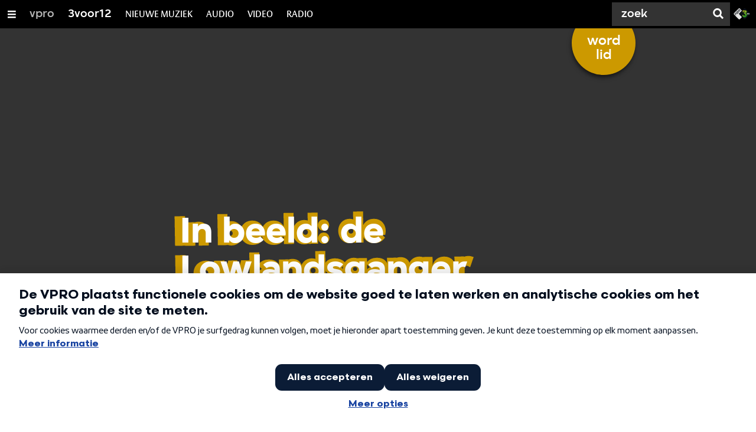

--- FILE ---
content_type: text/html;charset=UTF-8
request_url: https://3voor12.vpro.nl/artikelen/overzicht/2022/Lowlands/Lowlands-bezoekers-door-de-jaren-heen.html
body_size: 31885
content:

<!DOCTYPE html>
<html lang="nl" class="primary-darkgold logo-red">

<head>



    <title>In beeld: de Lowlandsganger door de jaren heen - 3voor12</title>

    <meta charset="utf-8" >
    <meta name="viewport" content="width=device-width, initial-scale=1, maximum-scale=1">

    <meta http-equiv="x-ua-compatible" content="IE=edge">

    <script>
        window.VPRO_JS_BASE_PATH = "/.resources/vpro/themes/vpronl/js/";
        window.VPRO_MAGNOLIA_VERSION = "6.24.4";
    </script>






    <meta name="description" content="Normaal gesproken zijn de ogen natuurlijk gericht op de artiesten die in Biddinghuizen het podium betreden. Maar de Lowlandsbezoeker zelf is (meestal) ook best het bekijken waard. Van de eerste Lowlanders die als pelgrims hun tenten neerploften in de polder, tot aan de glunderende glittergezichtjes van latere edities: de Lowlandsganger is door de jaren heen aardig wat veranderd. We wilden in kaart brengen hóé die verandering er precies uitziet. Nou, jullie stuurden honderden en honderden (!) foto&#039;s in. Met foto&#039;s uit ons eigen archief vormen die samen het (on)officiële grote Lowlands fotoalbum. Zie jij Michael ergens?">

        <meta name="robots" content="all"/>

        <link rel="canonical" href="https://3voor12.vpro.nl/artikelen/overzicht/2022/Lowlands/Lowlands-bezoekers-door-de-jaren-heen.html"/>




<meta property="og:image" content="https://3voor12.vpro.nl/.imaging/mte/3v12/opengraph/dam/3voor12/nieuws/Tim_van_Veen_2018.jpg/jcr:content/Tim_van_Veen_2018.jpg" />
<meta property="og:description" content="Normaal gesproken zijn de ogen natuurlijk gericht op de artiesten die in Biddinghuizen het podium betreden. Maar de Lowlandsbezoeker zelf is (meestal) ook best het bekijken waard. Van de eerste Lowlanders die als pelgrims hun tenten neerploften in de polder, tot aan de glunderende glittergezichtjes van latere edities: de Lowlandsganger is door de jaren heen aardig wat veranderd. We wilden in kaart brengen hóé die verandering er precies uitziet. Nou, jullie stuurden honderden en honderden (!) foto&#039;s in. Met foto&#039;s uit ons eigen archief vormen die samen het (on)officiële grote Lowlands fotoalbum. Zie jij Michael ergens?" />
<meta property="og:title" content="In beeld: de Lowlandsganger door de jaren heen" />
<meta property="og:url" content="https://3voor12.vpro.nl/artikelen/overzicht/2022/Lowlands/Lowlands-bezoekers-door-de-jaren-heen.html" />
<meta property="og:site_name" content="3voor12" />
<meta property="og:type" content="article" />
<meta property="og:locale" content="nl_NL" />
<meta property="twitter:card" content="summary_large_image" />
<meta property="twitter:site" content="@3voor12" />
<meta property="twitter:domain" content="3voor12.vpro.nl" />

    <meta name="domain:js" content="https://js.vpro.nl">
    <meta name="url:cas_server" content="">
    <meta name="url:cas_login" content="">
    <meta name="url:cas_logout" content="">



    <meta name="domain:npo-cookie-js" content="//cookie.vpro.nl/sites/VPRO/vpro.nl/ccm-wrapper_v1.1.js">
    <meta name="version:js" content="1.95">


    <meta name="site:api_profile" content="3voor12">
    <meta name="site:context" content="">
    <meta name="site:environment" content="productie">
    <meta name="site:paywall" content="false">
    <meta name="site:player_profile" content="3voor12">
    <meta name="site:root" content="/">

    <meta name="site:scheme" content="darkgold">


    <meta name="site:ster" content="3voor12">
    <meta name="site:useraccounts" content="false">


    <meta property="fb:pages" content="38957713985" /> 
    <meta property="fb:pages" content="1514359382205347" /> 
    <meta property="fb:pages" content="146430658751826"> 
    <meta property="fb:pages" content="665910933577776"> 
    <meta property="fb:pages" content="307443277976"> 




            <meta name="url:dynamic_tag_page" content="/tag~tagstring~.html">

            <meta name="url:dynamic_update_page" content="/update~updateid~.html">


            <meta name="url:dynamic_author_page" content="/auteur~authorid~.html">


            <meta name="url:dynamic_media_page" content="/speel~mediaid~.html">


        <meta name="google-site-verification" content="m1Am7Celuy7CZSq_9okH4VCAz9pupEVBYmG0CiDQgPw" />

        <meta name="site:googleTagManagerId" content="GTM-TQ8LMS9" />







        <link
          href="/.resources/vpro/themes/vpronl/fonts/vpro_vesta/font.css"
          media="screen, projection, print"
          rel="preload"
          as="style"
          onload="this.onload=null;this.rel='stylesheet'"
        >



        <link
          href="/.resources/vpro/themes/vpronl/fonts/simplistic_sans/font.css"
          media="screen, projection, print"
          rel="preload"
          as="style"
          onload="this.onload=null;this.rel='stylesheet'"
        >



        <link
          href="/.resources/vpro/themes/vpronl/fonts/iconfont/1.22/font.css"
          media="screen, projection, print"
          rel="preload"
          as="style"
          onload="this.onload=null;this.rel='stylesheet'"
        >



        <link
          href="/.resources/vpro/themes/3v12/css/style.css"
          media="screen, projection, print"
          rel="stylesheet"
          as=""
          onload=""
        >





    <link rel="shortcut icon" type="image/ico" href="/.resources/vpro/favicons/3v12/favicon.ico"/>


    <script>
        (function () {
            try {
                window.VPRO_PIANOANALYTICS_TAGS = {"page":"in_beeld_de_lowlandsganger_door_de_jaren_heen","page_chapter1":"artikelen","page_chapter2":"overzicht","page_chapter3":"2022","platform":"site","c_nmo_02":0,"broadcaster":"vpro","programma":"3voor12","publication_date":1660031867,"cms_id":"85173ddc-b1e2-4ca4-a7ef-da9f2cb0de6b","tags_array":["ll22","lowlands","instagram"]};
                window.VPRO_PIANOANALYTICS_LEVEL1 = 629898;
                window.VPRO_PIANOANALYTICS_BRAND = '3voor12';
            } catch ( e ) {
                throw new Error( 'Error initializing Piano analytics values' );
            }
        })();
    </script>


<script>
    // see https://npotag.npo-data.nl/docs/index.html for documentation on NPOTag
    // NPOTag replaces a mix op PianoAnalytics + NPO per february 2025
    // we decided not to change the PianoAnalytics naming because MGNL will be deleted per 2026

    let tag;

    function onTagReady() {
        let environment = 'dev';
                    environment = 'prod';

        if (typeof VPRO_PIANOANALYTICS_LEVEL1 !== 'undefined' &&
          !isNaN(VPRO_PIANOANALYTICS_LEVEL1) &&
          VPRO_PIANOANALYTICS_LEVEL1 > 0
        ) {
            const tagConfig = {
                brand: VPRO_PIANOANALYTICS_BRAND || 'VPRO',
                brand_id: VPRO_PIANOANALYTICS_LEVEL1 || 0,
                platform: VPRO_PIANOANALYTICS_TAGS.platform,
                platform_version: VPRO_MAGNOLIA_VERSION,
                environment: environment,
            };

            const pageObject = {
                page: VPRO_PIANOANALYTICS_TAGS.page || '',
                chapter_1: VPRO_PIANOANALYTICS_TAGS.page_chapter1 || '',
                chapter_2: VPRO_PIANOANALYTICS_TAGS.page_chapter2 || '',
                chapter_3: VPRO_PIANOANALYTICS_TAGS.page_chapter3 || '',
            };

            tag = npotag.newTag(tagConfig, [
                npotag.newGovoltePlugin(),
                npotag.newATInternetPlugin(),
            ]);

            const tracker = npotag.newPageTracker(tag, pageObject);
            tracker.pageView();
        }
    }
</script>

    <script src="https://npotag.npo-data.nl/prod/npo-tag.js" async onload="onTagReady()"></script>










        <!-- Google Tag Manager -->
        <script>
            window.googleAnalyticsOrTagManager = 'gtm';

                (function (w, d, s, l, i) {
                    w[l] = w[l] || [];
                    w[l].push({
                        'gtm.start': new Date().getTime(), event: 'gtm.js'
                    });
                    var f = d.getElementsByTagName(s)[0],
                            j = d.createElement(s), dl = l != 'dataLayer' ? '&l=' + l : '';
                    j.async = true;
                    j.id = 'gtm_script';
                    j.src = 'https://www.googletagmanager.com/gtm.js?id=' + i + dl;
                    f.parentNode.insertBefore(j, f);
                })(window, document, 'script', 'dataLayer', 'GTM-TQ8LMS9');

            var pageType = 'content/news';
            if (pageType) {
                window.dataLayer.push({'pageType': pageType});
                window.dataLayer.push({'dimension1': pageType});
            }

            var uuid = '85173ddc-b1e2-4ca4-a7ef-da9f2cb0de6b';

            if (uuid) {
                var crid = 'crid://vpro/website/' + uuid;
                window.dataLayer.push({'crid': crid});
                window.dataLayer.push({'dimension2': crid});
            }


        </script>
        <!-- End Google Tag Manager -->

</head>

    <body
      class="
              
              navigation-overlay-active navbar-active navbar-visible 
             
             
             
            "
    >

<nav id="navbar-container"
class="navbar-show subsite-navbar navbar-no-scrollinteraction updates-alert">
<div id="navbar-header">
<div class="navbar-header-hamburger">
<div class="navbar-controls-hover">
<button class="glyph glyph-navigation"
aria-label="Open/Sluit Menu"
></button>
</div>
<div class="navbar-controls-click">
<button class="glyph glyph-navigation" aria-label="Open Menu"></button>
<button class="navbar-controls-click glyph glyph-close"
aria-label="Sluit Menu"
></button>
<div class="navbar-sitename"></div>
</div>
</div>
<ul class="navbar-toplevel">
<li class="navbar-toplevel-item">
<a
class="navbar-toplevel-link"
href="/vpro.html"
data-gtm-attr-value="3voor12-navbar-link-vpro"
data-gtm-attr-name="internalLink"
>vpro</a>
<ul class="navbar-sublevel">
<li class="navbar-sublevel-item">
<a
target="_top" class="navbar-sublevel-link" href="http://vpro.nl"
>
Voorpagina
</a>
</li>
<li class="navbar-sublevel-item">
<a
target="_top" class="navbar-sublevel-link" href="http://vpro.nl/programmas"
>
Programma&#039;s
</a>
</li>
<li class="navbar-sublevel-item">
<a
target="_top" class="navbar-sublevel-link" href="http://www.vprogids.nl"
>
Gids
</a>
</li>
<li class="navbar-sublevel-item">
<a
target="_top" class="navbar-sublevel-link" href="http://vpro.nl/vproleden"
>
Leden
</a>
</li>
</ul>
</li>
<li class="navbar-toplevel-item">
<a
class="navbar-toplevel-link"
href="/"
data-gtm-attr-value="3voor12-navbar-link-3voor12"
data-gtm-attr-name="internalLink"
>3voor12</a>
<ul class="navbar-sublevel">
<li class="navbar-sublevel-item">
<a
target="_top" class="navbar-sublevel-link" href="https://3voor12.vpro.nl/tag.html"
>
Nieuws
</a>
</li>
<li class="navbar-sublevel-item">
<a
class="navbar-sublevel-link"
href="/artikelen.html"
>
ARTIKELEN
</a>
</li>
<li class="navbar-sublevel-item">
<a
class="navbar-sublevel-link"
href="/lokaal.html"
>
LOKAAL
</a>
</li>
<li class="navbar-sublevel-item">
<a
class="navbar-sublevel-link"
href="/service/overzicht/nieuwsbrief.html"
>
NIEUWSBRIEF
</a>
</li>
<li class="navbar-sublevel-item">
<a
class="navbar-sublevel-link"
href="/service/overzicht/faq.html"
>
FAQ
</a>
</li>
</ul>
</li>
<li class="navbar-toplevel-item">
<a
class="navbar-toplevel-link"
href="/nieuwemuziek.html"
data-gtm-attr-value="3voor12-navbar-link-NIEUWE MUZIEK"
data-gtm-attr-name="internalLink"
>NIEUWE MUZIEK</a>
<ul class="navbar-sublevel">
<li class="navbar-sublevel-item">
<a
class="navbar-sublevel-link"
href="/tags/luisterpaal.html"
>
de luisterpaal
</a>
</li>
<li class="navbar-sublevel-item">
<a
target="_blank" class="navbar-sublevel-link" href="https://open.spotify.com/playlist/5Gcrd1lrmaTeACswEBQKRR"
>
#NIEUWEMUZIEK OP SPOTIFY
</a>
</li>
<li class="navbar-sublevel-item">
<a
target="_blank" class="navbar-sublevel-link" href="https://open.spotify.com/playlist/5dSUsQ5XsWGf1gFEjumy5c?si=9941a269d61d4b39"
>
JASPER&#039;S INDIE DISCO - SPOTIFY
</a>
</li>
<li class="navbar-sublevel-item">
<a
target="_blank" class="navbar-sublevel-link" href="https://open.spotify.com/playlist/0DSNQF8n8kYvxfbAVUG4VD?si=a44b7cc3f30041a3"
>
CLUB CLEVEN - SPOTIFY
</a>
</li>
<li class="navbar-sublevel-item">
<a
target="_blank" class="navbar-sublevel-link" href="https://3voor12.vpro.nl/tag~playlists~.html"
>
SPOTIFY PLAYLISTS
</a>
</li>
</ul>
</li>
<li class="navbar-toplevel-item">
<a
class="navbar-toplevel-link"
href="/media/collecties/audio.html"
data-gtm-attr-value="3voor12-navbar-link-AUDIO"
data-gtm-attr-name="internalLink"
>AUDIO</a>
<ul class="navbar-sublevel">
<li class="navbar-sublevel-item">
<a
class="navbar-sublevel-link"
href="/tags/De-Machine.html"
>
DE MACHINE
</a>
</li>
<li class="navbar-sublevel-item">
<a
class="navbar-sublevel-link"
href="/tags/podcast.html"
>
PODCASTS
</a>
</li>
<li class="navbar-sublevel-item">
<a
class="navbar-sublevel-link"
href="/tags/dj-sets.html"
>
DJ-SETS
</a>
</li>
<li class="navbar-sublevel-item">
<a
class="navbar-sublevel-link"
href="/media/collecties/audio.html"
>
ALLE AUDIO
</a>
</li>
</ul>
</li>
<li class="navbar-toplevel-item">
<a
class="navbar-toplevel-link"
href="/media/collecties/video.html"
data-gtm-attr-value="3voor12-navbar-link-VIDEO"
data-gtm-attr-name="internalLink"
>VIDEO</a>
<ul class="navbar-sublevel">
<li class="navbar-sublevel-item">
<a
class="navbar-sublevel-link"
href="/media/collecties/video/festivals.html"
>
festivals
</a>
</li>
<li class="navbar-sublevel-item">
<a
target="_blank" class="navbar-sublevel-link" href="https://www.youtube.com/user/3VOOR12"
>
Youtube
</a>
</li>
<li class="navbar-sublevel-item">
<a
class="navbar-sublevel-link"
href="/media/collecties/video/concertregistraties.html"
>
Concertregistraties
</a>
</li>
<li class="navbar-sublevel-item">
<a
class="navbar-sublevel-link"
href="/media/collecties/video.html"
>
Alle videos
</a>
</li>
</ul>
</li>
<li class="navbar-toplevel-item">
<a
class="navbar-toplevel-link"
href="/media/overzicht/audio/radio.html"
data-gtm-attr-value="3voor12-navbar-link-RADIO"
data-gtm-attr-name="internalLink"
>RADIO</a>
<ul class="navbar-sublevel">
<li class="navbar-sublevel-item">
<a
class="navbar-sublevel-link"
href="/media/overzicht/audio/radio.html"
>
3voor12 radio
</a>
</li>
<li class="navbar-sublevel-item">
<a
target="_blank" class="navbar-sublevel-link" href="https://www.youtube.com/watch?v=FI2236fAxas&amp;list=PL-DPwDOpHlpF2sFLOOdlRMpUoFpcn3q4F"
>
LIVESESSIES
</a>
</li>
<li class="navbar-sublevel-item">
<a
class="navbar-sublevel-link"
href="/tags/radiospecial.html"
>
RADIOSPECIALS
</a>
</li>
<li class="navbar-sublevel-item">
<a
target="_blank" class="navbar-sublevel-link" href="https://www.npo3fm.nl/"
>
3FM
</a>
</li>
</ul>
</li>
<!-- navigation-overlay-footer.ftl -->
<div class="navbar-footer-container">
<div class="navbar-footer">
<div class="navbar-footer-link-container">
<!-- navigation-overlay-footer-area.ftl -->
<div class="navbar-footer-link">
<div class="col col-3-1">
<div class="footer-text-image">
<div class="footer-text-image-content">
<div class="footer-text-image-text">
<p><a href="https://cookie.vpro.nl/sites/VPRO/vpro.nl/settings.html?referrer=https%3A%2F%2Fwww.vpro.nl%2Fover-de-vpro%2Fprivacy-statement.html">COOKIES</a>&nbsp;<a href="https://www.vpro.nl/over-de-vpro/privacy-statement.html">&amp;</a>&nbsp;<a href="https://www.vpro.nl/over-de-vpro/privacy-statement.html">PRIVACY</a></p>
</div>
</div>
</div>
</div>
</div>
<div class="navbar-footer-link">
<div class="col col-3-1">
<div class="footer-text-image">
<div class="footer-text-image-content">
<a href="http://facebook.com/3voor12" class="footer-text-image-link">
<img loading="lazy" decoding="async" class="footer-text-image-image" src="/dam/jcr:b6a5b163-2a9e-40a2-bb7c-4e806c9a80c8/icon-24-facebook-mono.png" alt="3voor12 op Facebook" title="3voor12 op Facebook" />
</a>
</div>
</div>
</div>
</div>
<div class="navbar-footer-link">
<div class="col col-3-1">
<div class="footer-text-image">
<div class="footer-text-image-content">
<a href="https://open.spotify.com/user/3voor12" class="footer-text-image-link">
<img loading="lazy" decoding="async" class="footer-text-image-image" src="/dam/jcr:99f15d62-8e5d-41d3-8ab9-142fe5ee2131/icon-24-spotify-mono.png" alt="3voor12 op Spotify" title="3voor12 op Spotify" />
</a>
</div>
</div>
</div>
</div>
<div class="navbar-footer-link">
<div class="col col-3-1">
<div class="footer-text-image">
<div class="footer-text-image-content">
<a href="https://soundcloud.com/3voor12" class="footer-text-image-link">
<img loading="lazy" decoding="async" class="footer-text-image-image" src="/dam/jcr:a40c2ffb-a45d-429e-89dc-852038e09426/icon-24-soundcloud-mono.png" alt="3voor12 op Soundcloud" title="3voor12 op Soundcloud" />
</a>
</div>
</div>
</div>
</div>
<div class="navbar-footer-link">
<div class="col col-3-1">
<div class="footer-text-image">
<div class="footer-text-image-content">
<a href="http://www.instagram.com/3voor12" class="footer-text-image-link">
<img loading="lazy" decoding="async" class="footer-text-image-image" src="/dam/jcr:71fd4328-b063-4547-bf59-51bd046132ea/icon-24-instagram-mono.png" alt="3voor12 op Instagram" title="3voor12 op Instagram" />
</a>
</div>
</div>
</div>
</div>
<div class="navbar-footer-link">
<div class="col col-3-1">
<div class="footer-text-image">
<div class="footer-text-image-content">
<a href="http://www.snapchat.com/add/vpro3voor12" class="footer-text-image-link">
<img loading="lazy" decoding="async" class="footer-text-image-image" src="/dam/jcr:71acf9ae-3cc8-4a17-8c1b-15ac012edb24/icon-24-snapchat-mono.png" alt="3voor12 op Snapchat" title="3voor12 op Snapchat" />
</a>
</div>
</div>
</div>
</div>
<div class="navbar-footer-link">
<div class="col col-3-1">
<div class="footer-text-image">
<div class="footer-text-image-content">
<a href="https://rs.vpro.nl/v3/api/feeds/3voor12/section/3voor12%20Landelijk" class="footer-text-image-link">
<img loading="lazy" decoding="async" class="footer-text-image-image" src="/dam/jcr:4ab331e7-d416-450b-9842-57818bf87e41/icon-24-rss-mono.png" alt="3voor12 RSS-feed" title="3voor12 RSS-feed" />
</a>
</div>
</div>
</div>
</div>
<div class="navbar-footer-link">
<div class="col col-3-1">
<div class="footer-text-image">
<div class="footer-text-image-content">
<a href="http://www.3fm.nl" class="footer-text-image-link">
<img loading="lazy" decoding="async" class="footer-text-image-image" src="/dam/jcr:e53d5ea7-8377-46a8-b5ec-7cdbb41e51b2/3FM%20LOGO.png" alt="3FM" title="3FM" />
</a>
</div>
</div>
</div>
</div>
<!-- /navigation-overlay-footer-area.ftl -->
</div>
</div>
</div>
<!-- navigation-overlay-footer.ftl -->
</ul>
<div class="navbar-toplevel-extras">
<div class="navbar-toplevel-search">
<div class="navbar-controls-hover">
<form class="navbar-toplevel-search-form" method="get" action="/zoeken.html">
<input class="navbar-toplevel-search-input"
type="text"
name="q"
placeholder="Zoek"
value=""
autocomplete="off"
aria-label="Zoek" />
</form>
<button class="glyph glyph-search"
aria-label="Zoek"
></button>
</div>
<span class="navbar-controls-click">
<i class="glyph glyph-search "></i>
<i class="glyph glyph-close navbar-toplevel-close-search"></i>
</span>
<div class="navbar-toplevel-search-suggest-container vas-suggestions"></div>
</div>
<div class="navbar-omroep-button_container">
<div class="navbar-omroep-button_icons-wrapper">
<a class="navbar-omroep-button"
target="_blank"
rel="noopener"
aria-label="Ga naar 3fm.nl"
href="https://www.3fm.nl"
>
<svg xmlns="http://www.w3.org/2000/svg" viewBox="0 0 54 36"><defs><linearGradient id="npo-3fm-logo_svg__a" x1="25.536%" x2="73.206%" y1="-10.755%" y2="91.262%"><stop offset=".272%" stop-color="#FFFF28"/><stop offset="99.98%" stop-color="#35D327"/></linearGradient><linearGradient id="npo-3fm-logo_svg__b" x1="26.189%" x2="128.024%" y1="5.655%" y2="111.414%"><stop offset=".593%" stop-color="#FFFF28"/><stop offset="99.77%" stop-color="#35D327"/></linearGradient><linearGradient id="npo-3fm-logo_svg__c" x1="5.066%" x2="192.934%" y1="34.137%" y2="100.46%"><stop offset=".272%" stop-color="#FFFF28"/><stop offset="99.77%" stop-color="#35D327"/></linearGradient><linearGradient id="npo-3fm-logo_svg__d" x1="-31.717%" x2="70.217%" y1="-14.139%" y2="65.668%"><stop offset=".272%" stop-color="#FFFF28"/><stop offset="99.77%" stop-color="#35D327"/></linearGradient><linearGradient id="npo-3fm-logo_svg__e" x1="7.27%" x2="59.131%" y1="-101.324%" y2="86.068%"><stop offset=".272%" stop-color="#FFFF28"/><stop offset="99.77%" stop-color="#35D327"/></linearGradient></defs><g fill="none"><path fill="#E6E6E6" d="M19.466 20.207c-1.459-1.46-1.459-3.135 0-4.595l7.973-7.984-6.511-6.52c-1.458-1.461-3.13-1.461-4.588 0L1.855 15.613c-1.459 1.46-1.459 3.135 0 4.595L16.339 34.71c1.458 1.461 3.13 1.461 4.589 0l6.511-6.52-7.973-7.983z"/><path fill="#0B1116" d="M53.024 15.612 38.54 1.109c-1.458-1.462-3.13-1.462-4.588 0L19.466 15.612c-1.459 1.46-1.459 3.134 0 4.595L33.95 34.71c1.458 1.461 3.13 1.461 4.589 0l14.486-14.504c1.458-1.46 1.458-3.135 0-4.594"/><path fill="#FFF" d="M44.607 16.058h2.511v.822h-1.641v.651h1.641v.806h-1.641v1.378h-.87zm3.207 0h.83l.986 1.368 1.015-1.368h.796v3.657h-.85v-2.319l-.966 1.297-.956-1.292v2.314h-.855z"/><path fill="#0B1116" d="M11.616 17.274c.406.407.346.863.033 1.177-.312.312-.764.367-1.168-.041l-2.31-2.312c-.437-.44-.85-.425-1.34.067l-.924.924c-.492.491-.505.904-.067 1.341l2.309 2.315c.407.404.353.857.042 1.171-.313.312-.769.372-1.176-.034l-2.33-2.335c-1.089-1.09-1.108-2.4.113-3.623l.87-.87c1.223-1.223 2.529-1.203 3.618-.112l2.33 2.332zM21.475 4.93c1.088 1.091 1.108 2.4-.115 3.623l-.869.872c-1.22 1.223-2.529 1.204-3.617.111L15.777 8.44c-1.087-1.09-1.107-2.399.115-3.621l.87-.872c1.22-1.223 2.53-1.204 3.616-.113l1.097 1.096zM20.32 6.047 19.265 4.99c-.44-.438-.851-.425-1.342.068L17 5.982c-.49.491-.505.905-.065 1.342L17.99 8.38c.44.44.85.427 1.342-.066l.923-.925c.489-.49.503-.905.066-1.342m-4.341 4.387c1.087 1.092 1.108 2.4-.115 3.622l-.928.932c-.32.318-.59.486-.81.533l.81.809c.404.407.352.857.04 1.17-.313.312-.77.372-1.177-.034l-3.52-3.521c-1.088-1.092-1.107-2.4.115-3.622l.87-.871c1.22-1.224 2.528-1.204 3.615-.114l1.099 1.096zm-1.156 1.118-1.056-1.058c-.439-.438-.85-.426-1.343.067l-.922.924c-.49.49-.503.904-.065 1.341l1.056 1.058c.439.44.847.426 1.34-.066l.923-.925c.49-.49.505-.903.067-1.34"/><path fill="url(#npo-3fm-logo_svg__a)" d="M14.252 3.722V.686l-7.276 9.755 1.676 1.188c.827.571 1.32 1.414 1.32 2.255a2.584 2.584 0 0 1-2.58 2.583 2.584 2.584 0 0 1-2.578-2.55h-1.8a4.387 4.387 0 0 0 4.379 4.351 4.386 4.386 0 0 0 2.156-8.2.036.036 0 0 1-.016-.022c-.002-.01 0-.02.006-.027l4.713-6.297z" transform="translate(28.878 7.732)"/><path fill="url(#npo-3fm-logo_svg__b)" d="M9.738 1.824a.03.03 0 0 1-.003.034L4.577 8.74l1.469 1.04 6.166-8.225L13.351.004H.474v1.802h9.235c.013 0 .024.007.03.018z" transform="translate(28.878 7.732)"/><path fill="url(#npo-3fm-logo_svg__c)" d="M7.454 2.974H.474v1.801h5.642z" transform="translate(28.878 7.732)"/><path fill="url(#npo-3fm-logo_svg__d)" d="M7.383 19.455c-3.057 0-5.545-2.488-5.553-5.55H.014c.008 4.061 3.31 7.363 7.369 7.363a7.373 7.373 0 0 0 5.496-2.464l-1.404-1.152a5.562 5.562 0 0 1-4.092 1.803z" transform="translate(28.878 7.732)"/><path fill="url(#npo-3fm-logo_svg__e)" d="m12.22 8.324-1.092 1.459a5.568 5.568 0 0 1 1.028 6.952l1.415 1.16a7.352 7.352 0 0 0 1.18-4.005 7.379 7.379 0 0 0-2.532-5.566z" transform="translate(28.878 7.732)"/></g></svg>
</a>
</div>
</div>
</div>
<div class="navbar-search-container">
<div class="navbar-search">
<div class="navbar-search-form-title">
Zoek
</div>
<form class="navbar-search-form" method="get" action="/zoeken.html">
<div class="navbar-search-form-container">
<div class="navbar-search-form-input-container">
<input class="navbar-search-form-input"
aria-label="Zoek"
type="text" name="q" value="" autocomplete="off" />
<div class="navbar-search-suggest-container vas-suggestions"></div>
</div>
<button class="navbar-search-form-submit"
aria-label="Zoek"
type="submit">
<span class="navbar-search-form-submit-label">Zoek</span>
<i class="navbar-search-form-submit-glyph glyph glyph-search glyph-color-white"></i>
</button>
</div>
</form>
</div>
</div>
<div class="service-notifications" data-site="3voor12">
<div class="service-notification-wrapper">
</div>
</div>
</div>
<div class="navbar-container-background"></div>
</nav>
<!-- page with active campaign : none -->
<!-- page with disabled campaign : none -->
<div id="loading-overlay" class="generic-overlay component-theme bg-lightblue" data-open-class="generic-overlay-open">
<div class="generic-overlay-backdrop bg-lightblue" data-action="close"></div>
<div class="generic-overlay-container">
<div class="generic-overlay-content" data-type="content">
<div class="generic-overlay-loader theme-loader"></div>
</div>
</div>
</div>
<header class="simple-header simple- header-locked-ratio">
<div class="simple-header-images bg-darkgold ">
<!-- Replace by using model.headerImagesMetadata which is a list of imageMetadata -->
<div class="header-animation-images ">
<div class="simple-header-image-copyright">
<div class="image-copyright"
title="Tim van Veen / Tim Van Veen"
>
<span class="image-copyright-copyrighted">&copy;</span>
<span class="image-copyright-text">Tim van Veen / Tim Van Veen</span>
</div>
</div>
<div class="animation-image responsive-background-image">
<span data-src="/.imaging/mte/3v12/header-image-small/dam/3voor12/nieuws/Tim_van_Veen_2018.jpg/jcr:content/Tim_van_Veen_2018.jpeg"></span>
<span data-media="(min-width: 321px)" data-src="/.imaging/mte/3v12/header-image-medium/dam/3voor12/nieuws/Tim_van_Veen_2018.jpg/jcr:content/Tim_van_Veen_2018.jpeg"></span>
<span data-media="(min-width: 769px)" data-src="/.imaging/mte/3v12/header-image-large/dam/3voor12/nieuws/Tim_van_Veen_2018.jpg/jcr:content/Tim_van_Veen_2018.jpeg"></span>
<span data-media="(min-width: 1601px)" data-src="/.imaging/mte/3v12/header-image-extra-large/dam/3voor12/nieuws/Tim_van_Veen_2018.jpg/jcr:content/Tim_van_Veen_2018.jpeg"></span>
</div>
<div class="simple-header-image-copyright">
<div class="image-copyright"
title="Antoine Troost"
>
<span class="image-copyright-copyrighted">&copy;</span>
<span class="image-copyright-text">Antoine Troost</span>
</div>
</div>
<div class="animation-image responsive-background-image">
<span data-src="/.imaging/mte/3v12/header-image-small/dam/3voor12/nieuws/2022/Lowlands-door-de-jaren-heen/1990-s/Antoine_Troost_1997_1.jpeg/jcr:content/Antoine_Troost_1997_1.jpeg"></span>
<span data-media="(min-width: 321px)" data-src="/.imaging/mte/3v12/header-image-medium/dam/3voor12/nieuws/2022/Lowlands-door-de-jaren-heen/1990-s/Antoine_Troost_1997_1.jpeg/jcr:content/Antoine_Troost_1997_1.jpeg"></span>
<span data-media="(min-width: 769px)" data-src="/.imaging/mte/3v12/header-image-large/dam/3voor12/nieuws/2022/Lowlands-door-de-jaren-heen/1990-s/Antoine_Troost_1997_1.jpeg/jcr:content/Antoine_Troost_1997_1.jpeg"></span>
<span data-media="(min-width: 1601px)" data-src="/.imaging/mte/3v12/header-image-extra-large/dam/3voor12/nieuws/2022/Lowlands-door-de-jaren-heen/1990-s/Antoine_Troost_1997_1.jpeg/jcr:content/Antoine_Troost_1997_1.jpeg"></span>
</div>
<div class="simple-header-image-copyright">
<div class="image-copyright"
title="Tim van Veen / Tim Van Veen"
>
<span class="image-copyright-copyrighted">&copy;</span>
<span class="image-copyright-text">Tim van Veen / Tim Van Veen</span>
</div>
</div>
<div class="animation-image responsive-background-image">
<span data-src="/.imaging/mte/3v12/header-image-small/dam/3voor12/nieuws/Tim_van_Veen_2018.jpg/jcr:content/Tim_van_Veen_2018.jpeg"></span>
<span data-media="(min-width: 321px)" data-src="/.imaging/mte/3v12/header-image-medium/dam/3voor12/nieuws/Tim_van_Veen_2018.jpg/jcr:content/Tim_van_Veen_2018.jpeg"></span>
<span data-media="(min-width: 769px)" data-src="/.imaging/mte/3v12/header-image-large/dam/3voor12/nieuws/Tim_van_Veen_2018.jpg/jcr:content/Tim_van_Veen_2018.jpeg"></span>
<span data-media="(min-width: 1601px)" data-src="/.imaging/mte/3v12/header-image-extra-large/dam/3voor12/nieuws/Tim_van_Veen_2018.jpg/jcr:content/Tim_van_Veen_2018.jpeg"></span>
</div>
<div class="simple-header-image-copyright">
<div class="image-copyright"
title="Antoine Troost"
>
<span class="image-copyright-copyrighted">&copy;</span>
<span class="image-copyright-text">Antoine Troost</span>
</div>
</div>
<div class="animation-image responsive-background-image">
<span data-src="/.imaging/mte/3v12/header-image-small/dam/3voor12/nieuws/2022/Lowlands-door-de-jaren-heen/1990-s/Antoine_Troost_1997_1.jpeg/jcr:content/Antoine_Troost_1997_1.jpeg"></span>
<span data-media="(min-width: 321px)" data-src="/.imaging/mte/3v12/header-image-medium/dam/3voor12/nieuws/2022/Lowlands-door-de-jaren-heen/1990-s/Antoine_Troost_1997_1.jpeg/jcr:content/Antoine_Troost_1997_1.jpeg"></span>
<span data-media="(min-width: 769px)" data-src="/.imaging/mte/3v12/header-image-large/dam/3voor12/nieuws/2022/Lowlands-door-de-jaren-heen/1990-s/Antoine_Troost_1997_1.jpeg/jcr:content/Antoine_Troost_1997_1.jpeg"></span>
<span data-media="(min-width: 1601px)" data-src="/.imaging/mte/3v12/header-image-extra-large/dam/3voor12/nieuws/2022/Lowlands-door-de-jaren-heen/1990-s/Antoine_Troost_1997_1.jpeg/jcr:content/Antoine_Troost_1997_1.jpeg"></span>
</div>
</div>
</div>
<div class="logo-container">
<div class="site-logo lazy-background-image" data-image="/dam/jcr:1c62d193-be89-416e-b0ab-1a558dd0b2fe/logo-3voor12-dia-vpro.png"></div>
<div class="simple-header-home-link-container grid">
<div class="simple-promotion-wrapper ">
<a class="simple-promotion component-theme bg-darkgold" href="https://www.vpro.nl/actie.html">
<span class="simple-promotion-text theme-title">word lid</span>
</a>
</div>
<a class="simple-header-home-link" href="/"></a>
</div>
</div>
</header>
<section class="simple-platform simple-news-platform simple-platform-above header-locked-ratio">
<div class="grid">
<div class="news-platform-content">
<div class="col col-6-1"></div>
<div class="col col-6-4">
<h1 class="news-platform-title" style="position:relative">
<span class="story-title-background c-darkgold">In beeld: de Lowlandsganger door de jaren heen</span>
<span class="story-title-foreground">In beeld: de Lowlandsganger door de jaren heen</span>
</h1>
</div>
<div class="col col-6-1"></div>
</div>
<div class="news-platform-image"></div>
</div>
</section>
<section class="header-overflow ">
<div class="grid">
<div class="header-overflow-content grid">
<div class="col col-6-1"></div>
<div class="col col-6-4">
<h2 class="subtitle"> Jullie stuurden honderden en honderden foto&#039;s in </h2>
<p class="news-platform-meta">
<time class="news-platform-meta-date"
datetime="2022-08-11">11 augustus 2022</time>,
<span class="news-platform-meta-author">Bram Emmer </span>
</p>
</div>
<div class="col col-6-1"></div>
</div>
</div>
</section>
<script type="application/ld+json">
{
"@context": "https://schema.org",
"@type": "NewsArticle",
"url": "https://3voor12.vpro.nl/artikelen/overzicht/2022/Lowlands/Lowlands-bezoekers-door-de-jaren-heen.html",
"mainEntityOfPage": {
"@type": "WebPage",
"@id": "https://google.com/article"
},
"headline": "In beeld: de Lowlandsganger door de jaren heen",
"image": ["https://3voor12.vpro.nl/.imaging/mte/3v12/opengraph/dam/3voor12/nieuws/Tim_van_Veen_2018.jpg/jcr:content/Tim_van_Veen_2018.jpg"],
"datePublished": "2022-08-11T00:00:00+02:00",
"dateModified": "2022-08-11T00:00:00+02:00",
"author": {
"@type": "Person",
"name": "Bram Emmer"
},
"publisher": {
"@type": "Organization",
"name": "VPRO",
"logo": {
"@type": "ImageObject",
"url": "https://www.vpro.nl/.imaging/mte/vpronl/textimage-above/dam/vpro-toon/identity/logo/vpro/2010/logo_geknipt/jcr:content/logo.png"
}
}
}
</script>
<main
role="main"
class="main news-main"
>
<article>
<header class="news-header-section ">
<div class="grid">
<nav aria-label="Breadcrumb" class="breadcrumb-content">
<h4 class="breadcrumb-title">U bent hier:</h4>
<div class="breadcrumb-list-container" data-overflow-parent="breadcrumb-list-overflow">
<ol class="breadcrumb-list" data-overflow="" vocab="http://schema.org/" typeof="BreadcrumbList">
<li property="itemListElement" typeof="ListItem">
<a property="item" typeof="WebPage" href="/artikelen.html" class="breadcrumb-link">
<span property="name"> artikelen </span>
</a>
<meta property="position" content="1" />
</li>
<li property="itemListElement" typeof="ListItem">
<a property="item" typeof="WebPage" href="/artikelen/overzicht.html" class="breadcrumb-link">
<span property="name"> overzicht </span>
</a>
<meta property="position" content="2" />
</li>
<li property="itemListElement" typeof="ListItem">
<a property="item" typeof="WebPage" href="/artikelen/overzicht/2022.html" class="breadcrumb-link">
<span property="name"> 2022 </span>
</a>
<meta property="position" content="3" />
</li>
<li property="itemListElement" typeof="ListItem">
<a property="item" typeof="WebPage" href="/artikelen/overzicht/2022/Lowlands.html" class="breadcrumb-link">
<span property="name"> Lowlands </span>
</a>
<meta property="position" content="4" />
</li>
</ol>
</div>
</nav>
</div>
<div class="grid">
<div class="col col-12-2"></div>
<div class="col col-12-7">
<div class="news-header-content">
<p class="news-abstract">
Normaal gesproken zijn de ogen natuurlijk gericht op de artiesten die in Biddinghuizen het podium betreden. Maar de Lowlandsbezoeker zelf is (meestal) ook best het bekijken waard. Van de eerste Lowlanders die als pelgrims hun tenten neerploften in de polder, tot aan de glunderende glittergezichtjes van latere edities: de Lowlandsganger is door de jaren heen aardig wat veranderd. We wilden in kaart brengen hóé die verandering er precies uitziet. Nou, jullie stuurden honderden en honderden (!) foto&#039;s in. Met foto&#039;s uit ons eigen archief vormen die samen het (on)officiële grote Lowlands fotoalbum. Zie jij Michael ergens?
</p>
</div>
</div>
<div class="col col-12-3"></div>
</div>
</header>
<article class="section-with-layout news-section component-theme theme-white "
>
<div id="f9cfe177-0836-4124-ac8c-d2e08cd43960" class="anchor"></div>
<div class="grid">
<div class="col col-12-2"></div>
<div class="col col-12-7">
<div class="section-with-layout-content ">
<div class="col-gutter">
<h3 class="section-with-layout-title h5 ">De jaren negentig: de tijd van ontdekking en groei</h3>
</div>
<div class="col">
<div class="text text-image-above
vpronlSectionText
text-in-section
">
<div id="80e5ce09-31b4-4377-aef1-30e541205a88" class="anchor"></div>
<div class="text-content-container">
<div class="text-content theme-text"
><p>In 1993 werd Lowlands voor het eerst in Biddinghuizen georganiseerd. En met twee podia en 7.500 verkochte kaartjes was dat lang niet zo massaal als het Lowlands dat we nu kennen. In de foto&#39;s uit de jaren negentig zie je mensen voor het eerst verliefd worden op Lowlands, niet wetende dat er rond de wisseling van het millenium meer dan 60.000 bezoekers op af zouden komen. De oplettende kijker ziet een hele merkwaardige traditie op de camping: shit in de fik steken op de maandag.&nbsp;</p>
</div>
</div>
</div>
</div>
</div>
</div>
<div class="col col-12-3"></div>
</div>
</article>
<div class="media-gallery">
<div class="grid">
<div class="col col-12-2"></div>
<div class="col col-12-10">
<div class="col-gutter">
<h3 class="h5 media-gallery-title">1993-1999</h3>
</div>
</div>
</div>
<article class="section-with-layout "
>
<div class="grid">
<div class="section-with-layout-content ">
<div class="media-gallery-grid media-gallery-medium">
<div class="media-gallery-item media-gallery-item-landscape">
<div class="media-gallery-item-content lazy-background-image allow-magnification media-magnifier-hint-icon"
data-image="/.imaging/mte/3v12/gallery-landscape/dam/3voor12/nieuws/2022/Lowlands-door-de-jaren-heen/1990-s/Marleen_Scholten_1993.jpg/jcr:content/Marleen_Scholten_1993.jpg"
data-src-small="/.imaging/mte/3v12/magnifier-landscape-small/dam/3voor12/nieuws/2022/Lowlands-door-de-jaren-heen/1990-s/Marleen_Scholten_1993.jpg/jcr:content/Marleen_Scholten_1993.jpg"
data-src-medium="/.imaging/mte/3v12/magnifier-landscape-medium/dam/3voor12/nieuws/2022/Lowlands-door-de-jaren-heen/1990-s/Marleen_Scholten_1993.jpg/jcr:content/Marleen_Scholten_1993.jpg"
data-src-large="/.imaging/mte/3v12/magnifier-landscape-large/dam/3voor12/nieuws/2022/Lowlands-door-de-jaren-heen/1990-s/Marleen_Scholten_1993.jpg/jcr:content/Marleen_Scholten_1993.jpg"
data-type="image"
data-aspect="landscape"
data-copyright="Marleen Scholten"
>
</div>
</div>
<div class="media-gallery-item media-gallery-item-landscape">
<div class="media-gallery-item-content lazy-background-image allow-magnification media-magnifier-hint-icon"
data-image="/.imaging/mte/3v12/gallery-landscape/dam/3voor12/nieuws/2022/Lowlands-door-de-jaren-heen/1990-s/Marleen_Scholten_1996.jpg/jcr:content/Marleen_Scholten_1996.jpg"
data-src-small="/.imaging/mte/3v12/magnifier-landscape-small/dam/3voor12/nieuws/2022/Lowlands-door-de-jaren-heen/1990-s/Marleen_Scholten_1996.jpg/jcr:content/Marleen_Scholten_1996.jpg"
data-src-medium="/.imaging/mte/3v12/magnifier-landscape-medium/dam/3voor12/nieuws/2022/Lowlands-door-de-jaren-heen/1990-s/Marleen_Scholten_1996.jpg/jcr:content/Marleen_Scholten_1996.jpg"
data-src-large="/.imaging/mte/3v12/magnifier-landscape-large/dam/3voor12/nieuws/2022/Lowlands-door-de-jaren-heen/1990-s/Marleen_Scholten_1996.jpg/jcr:content/Marleen_Scholten_1996.jpg"
data-type="image"
data-aspect="landscape"
data-copyright="Marleen Scholten"
>
</div>
</div>
<div class="media-gallery-item media-gallery-item-landscape">
<div class="media-gallery-item-content lazy-background-image allow-magnification media-magnifier-hint-icon"
data-image="/.imaging/mte/3v12/gallery-landscape/dam/3voor12/nieuws/2022/Lowlands-door-de-jaren-heen/1990-s/Alfred_van_de_Belt_1998.png/jcr:content/Alfred_van_de_Belt_1998.png"
data-src-small="/.imaging/mte/3v12/magnifier-landscape-small/dam/3voor12/nieuws/2022/Lowlands-door-de-jaren-heen/1990-s/Alfred_van_de_Belt_1998.png/jcr:content/Alfred_van_de_Belt_1998.png"
data-src-medium="/.imaging/mte/3v12/magnifier-landscape-medium/dam/3voor12/nieuws/2022/Lowlands-door-de-jaren-heen/1990-s/Alfred_van_de_Belt_1998.png/jcr:content/Alfred_van_de_Belt_1998.png"
data-src-large="/.imaging/mte/3v12/magnifier-landscape-large/dam/3voor12/nieuws/2022/Lowlands-door-de-jaren-heen/1990-s/Alfred_van_de_Belt_1998.png/jcr:content/Alfred_van_de_Belt_1998.png"
data-type="image"
data-aspect="landscape"
data-copyright="Alfred van de Belt"
>
</div>
</div>
<div class="media-gallery-item media-gallery-item-landscape">
<div class="media-gallery-item-content lazy-background-image allow-magnification media-magnifier-hint-icon"
data-image="/.imaging/mte/3v12/gallery-landscape/dam/3voor12/nieuws/2022/Lowlands-door-de-jaren-heen/1990-s/Marco_de_Bont_1994_1.jpg/jcr:content/Marco_de_Bont_1994_1.jpg"
data-src-small="/.imaging/mte/3v12/magnifier-landscape-small/dam/3voor12/nieuws/2022/Lowlands-door-de-jaren-heen/1990-s/Marco_de_Bont_1994_1.jpg/jcr:content/Marco_de_Bont_1994_1.jpg"
data-src-medium="/.imaging/mte/3v12/magnifier-landscape-medium/dam/3voor12/nieuws/2022/Lowlands-door-de-jaren-heen/1990-s/Marco_de_Bont_1994_1.jpg/jcr:content/Marco_de_Bont_1994_1.jpg"
data-src-large="/.imaging/mte/3v12/magnifier-landscape-large/dam/3voor12/nieuws/2022/Lowlands-door-de-jaren-heen/1990-s/Marco_de_Bont_1994_1.jpg/jcr:content/Marco_de_Bont_1994_1.jpg"
data-type="image"
data-aspect="landscape"
data-copyright="Marco de Bont"
>
</div>
</div>
<div class="media-gallery-item media-gallery-item-landscape">
<div class="media-gallery-item-content lazy-background-image allow-magnification media-magnifier-hint-icon"
data-image="/.imaging/mte/3v12/gallery-landscape/dam/3voor12/nieuws/2022/Lowlands-door-de-jaren-heen/1990-s/Marco_de_Bont_1994_2.jpg/jcr:content/Marco_de_Bont_1994_2.jpg"
data-src-small="/.imaging/mte/3v12/magnifier-landscape-small/dam/3voor12/nieuws/2022/Lowlands-door-de-jaren-heen/1990-s/Marco_de_Bont_1994_2.jpg/jcr:content/Marco_de_Bont_1994_2.jpg"
data-src-medium="/.imaging/mte/3v12/magnifier-landscape-medium/dam/3voor12/nieuws/2022/Lowlands-door-de-jaren-heen/1990-s/Marco_de_Bont_1994_2.jpg/jcr:content/Marco_de_Bont_1994_2.jpg"
data-src-large="/.imaging/mte/3v12/magnifier-landscape-large/dam/3voor12/nieuws/2022/Lowlands-door-de-jaren-heen/1990-s/Marco_de_Bont_1994_2.jpg/jcr:content/Marco_de_Bont_1994_2.jpg"
data-type="image"
data-aspect="landscape"
data-copyright="Marco de Bont"
>
</div>
</div>
<div class="media-gallery-item media-gallery-item-landscape">
<div class="media-gallery-item-content lazy-background-image allow-magnification media-magnifier-hint-icon"
data-image="/.imaging/mte/3v12/gallery-landscape/dam/3voor12/nieuws/2022/Lowlands-door-de-jaren-heen/1990-s/Tracey_van_Vliet_1994.jpg/jcr:content/Tracey_van_Vliet_1994.jpg"
data-src-small="/.imaging/mte/3v12/magnifier-landscape-small/dam/3voor12/nieuws/2022/Lowlands-door-de-jaren-heen/1990-s/Tracey_van_Vliet_1994.jpg/jcr:content/Tracey_van_Vliet_1994.jpg"
data-src-medium="/.imaging/mte/3v12/magnifier-landscape-medium/dam/3voor12/nieuws/2022/Lowlands-door-de-jaren-heen/1990-s/Tracey_van_Vliet_1994.jpg/jcr:content/Tracey_van_Vliet_1994.jpg"
data-src-large="/.imaging/mte/3v12/magnifier-landscape-large/dam/3voor12/nieuws/2022/Lowlands-door-de-jaren-heen/1990-s/Tracey_van_Vliet_1994.jpg/jcr:content/Tracey_van_Vliet_1994.jpg"
data-type="image"
data-aspect="landscape"
data-copyright="Tracey van Vliet"
>
</div>
</div>
<div class="media-gallery-item media-gallery-item-landscape">
<div class="media-gallery-item-content lazy-background-image allow-magnification media-magnifier-hint-icon"
data-image="/.imaging/mte/3v12/gallery-landscape/dam/3voor12/nieuws/2022/Lowlands-door-de-jaren-heen/1990-s/Sabrine_de_Man_1996.jpg/jcr:content/Sabrine_de_Man_1996.jpg"
data-src-small="/.imaging/mte/3v12/magnifier-landscape-small/dam/3voor12/nieuws/2022/Lowlands-door-de-jaren-heen/1990-s/Sabrine_de_Man_1996.jpg/jcr:content/Sabrine_de_Man_1996.jpg"
data-src-medium="/.imaging/mte/3v12/magnifier-landscape-medium/dam/3voor12/nieuws/2022/Lowlands-door-de-jaren-heen/1990-s/Sabrine_de_Man_1996.jpg/jcr:content/Sabrine_de_Man_1996.jpg"
data-src-large="/.imaging/mte/3v12/magnifier-landscape-large/dam/3voor12/nieuws/2022/Lowlands-door-de-jaren-heen/1990-s/Sabrine_de_Man_1996.jpg/jcr:content/Sabrine_de_Man_1996.jpg"
data-type="image"
data-aspect="landscape"
data-copyright="Sabrine de Man"
>
</div>
</div>
<div class="media-gallery-item media-gallery-item-portrait">
<div class="media-gallery-item-content lazy-background-image allow-magnification media-magnifier-hint-icon"
data-image="/.imaging/mte/3v12/gallery-portrait/dam/3voor12/nieuws/2022/Lowlands-door-de-jaren-heen/1990-s/Wiebe_van_den_Ende_1996.jpg/jcr:content/Wiebe_van_den_Ende_1996.jpg"
data-src-small="/.imaging/mte/3v12/magnifier-portrait-small/dam/3voor12/nieuws/2022/Lowlands-door-de-jaren-heen/1990-s/Wiebe_van_den_Ende_1996.jpg/jcr:content/Wiebe_van_den_Ende_1996.jpg"
data-src-medium="/.imaging/mte/3v12/magnifier-portrait-medium/dam/3voor12/nieuws/2022/Lowlands-door-de-jaren-heen/1990-s/Wiebe_van_den_Ende_1996.jpg/jcr:content/Wiebe_van_den_Ende_1996.jpg"
data-src-large="/.imaging/mte/3v12/magnifier-portrait-large/dam/3voor12/nieuws/2022/Lowlands-door-de-jaren-heen/1990-s/Wiebe_van_den_Ende_1996.jpg/jcr:content/Wiebe_van_den_Ende_1996.jpg"
data-type="image"
data-aspect="portrait"
data-copyright="Wiebe van den Ende"
>
</div>
</div>
<div class="media-gallery-item media-gallery-item-landscape">
<div class="media-gallery-item-content lazy-background-image allow-magnification media-magnifier-hint-icon"
data-image="/.imaging/mte/3v12/gallery-landscape/dam/3voor12/nieuws/2022/Lowlands-door-de-jaren-heen/1990-s/Sander_Hoeben_Driessen_1997.jpg/jcr:content/Sander_Hoeben_Driessen_1997.jpg"
data-src-small="/.imaging/mte/3v12/magnifier-landscape-small/dam/3voor12/nieuws/2022/Lowlands-door-de-jaren-heen/1990-s/Sander_Hoeben_Driessen_1997.jpg/jcr:content/Sander_Hoeben_Driessen_1997.jpg"
data-src-medium="/.imaging/mte/3v12/magnifier-landscape-medium/dam/3voor12/nieuws/2022/Lowlands-door-de-jaren-heen/1990-s/Sander_Hoeben_Driessen_1997.jpg/jcr:content/Sander_Hoeben_Driessen_1997.jpg"
data-src-large="/.imaging/mte/3v12/magnifier-landscape-large/dam/3voor12/nieuws/2022/Lowlands-door-de-jaren-heen/1990-s/Sander_Hoeben_Driessen_1997.jpg/jcr:content/Sander_Hoeben_Driessen_1997.jpg"
data-type="image"
data-aspect="landscape"
data-copyright="Sander Hoeben Driessen"
data-description="1997: Sander Hoeben Driessen ging, als vrijwilliger, voor het eerst naar een groot festival en had geen idee wat hij kon verwachten en werd overdonderd als 15-jarige! &amp;#039;Na meer dan 20 edities achter elkaar geweest te zijn ben ik nu de laatste paar jaar niet meer geweest maar het jeukt steeds weer als ik er beelden van zie.&amp;#039;"
>
</div>
</div>
<div class="media-gallery-item media-gallery-item-landscape">
<div class="media-gallery-item-content lazy-background-image allow-magnification media-magnifier-hint-icon"
data-image="/.imaging/mte/3v12/gallery-landscape/dam/3voor12/nieuws/2022/Lowlands-door-de-jaren-heen/1990-s/Antoine_Troost_1997_1.jpeg/jcr:content/Antoine_Troost_1997_1.jpeg"
data-src-small="/.imaging/mte/3v12/magnifier-landscape-small/dam/3voor12/nieuws/2022/Lowlands-door-de-jaren-heen/1990-s/Antoine_Troost_1997_1.jpeg/jcr:content/Antoine_Troost_1997_1.jpeg"
data-src-medium="/.imaging/mte/3v12/magnifier-landscape-medium/dam/3voor12/nieuws/2022/Lowlands-door-de-jaren-heen/1990-s/Antoine_Troost_1997_1.jpeg/jcr:content/Antoine_Troost_1997_1.jpeg"
data-src-large="/.imaging/mte/3v12/magnifier-landscape-large/dam/3voor12/nieuws/2022/Lowlands-door-de-jaren-heen/1990-s/Antoine_Troost_1997_1.jpeg/jcr:content/Antoine_Troost_1997_1.jpeg"
data-type="image"
data-aspect="landscape"
data-copyright="Antoine Troost"
>
</div>
</div>
<div class="media-gallery-item media-gallery-item-landscape">
<div class="media-gallery-item-content lazy-background-image allow-magnification media-magnifier-hint-icon"
data-image="/.imaging/mte/3v12/gallery-landscape/dam/3voor12/nieuws/2022/Lowlands-door-de-jaren-heen/1990-s/Antoine_Troost_1997_3.jpg/jcr:content/Antoine_Troost_1997_3.jpg"
data-src-small="/.imaging/mte/3v12/magnifier-landscape-small/dam/3voor12/nieuws/2022/Lowlands-door-de-jaren-heen/1990-s/Antoine_Troost_1997_3.jpg/jcr:content/Antoine_Troost_1997_3.jpg"
data-src-medium="/.imaging/mte/3v12/magnifier-landscape-medium/dam/3voor12/nieuws/2022/Lowlands-door-de-jaren-heen/1990-s/Antoine_Troost_1997_3.jpg/jcr:content/Antoine_Troost_1997_3.jpg"
data-src-large="/.imaging/mte/3v12/magnifier-landscape-large/dam/3voor12/nieuws/2022/Lowlands-door-de-jaren-heen/1990-s/Antoine_Troost_1997_3.jpg/jcr:content/Antoine_Troost_1997_3.jpg"
data-type="image"
data-aspect="landscape"
data-copyright="Antoine Troost"
>
</div>
</div>
<div class="media-gallery-item media-gallery-item-landscape">
<div class="media-gallery-item-content lazy-background-image allow-magnification media-magnifier-hint-icon"
data-image="/.imaging/mte/3v12/gallery-landscape/dam/3voor12/nieuws/2022/Lowlands-door-de-jaren-heen/1990-s/Antoine_Troost_1998_2.jpg/jcr:content/Antoine_Troost_1998_2.jpg"
data-src-small="/.imaging/mte/3v12/magnifier-landscape-small/dam/3voor12/nieuws/2022/Lowlands-door-de-jaren-heen/1990-s/Antoine_Troost_1998_2.jpg/jcr:content/Antoine_Troost_1998_2.jpg"
data-src-medium="/.imaging/mte/3v12/magnifier-landscape-medium/dam/3voor12/nieuws/2022/Lowlands-door-de-jaren-heen/1990-s/Antoine_Troost_1998_2.jpg/jcr:content/Antoine_Troost_1998_2.jpg"
data-src-large="/.imaging/mte/3v12/magnifier-landscape-large/dam/3voor12/nieuws/2022/Lowlands-door-de-jaren-heen/1990-s/Antoine_Troost_1998_2.jpg/jcr:content/Antoine_Troost_1998_2.jpg"
data-type="image"
data-aspect="landscape"
data-copyright="Antoine Troost"
>
</div>
</div>
<div class="media-gallery-item media-gallery-item-landscape">
<div class="media-gallery-item-content lazy-background-image allow-magnification media-magnifier-hint-icon"
data-image="/.imaging/mte/3v12/gallery-landscape/dam/3voor12/nieuws/2022/Lowlands-door-de-jaren-heen/1990-s/Antoine_Troost_1998_3.jpg/jcr:content/Antoine_Troost_1998_3.jpg"
data-src-small="/.imaging/mte/3v12/magnifier-landscape-small/dam/3voor12/nieuws/2022/Lowlands-door-de-jaren-heen/1990-s/Antoine_Troost_1998_3.jpg/jcr:content/Antoine_Troost_1998_3.jpg"
data-src-medium="/.imaging/mte/3v12/magnifier-landscape-medium/dam/3voor12/nieuws/2022/Lowlands-door-de-jaren-heen/1990-s/Antoine_Troost_1998_3.jpg/jcr:content/Antoine_Troost_1998_3.jpg"
data-src-large="/.imaging/mte/3v12/magnifier-landscape-large/dam/3voor12/nieuws/2022/Lowlands-door-de-jaren-heen/1990-s/Antoine_Troost_1998_3.jpg/jcr:content/Antoine_Troost_1998_3.jpg"
data-type="image"
data-aspect="landscape"
data-copyright="Antoine Troost"
>
</div>
</div>
<div class="media-gallery-item media-gallery-item-landscape">
<div class="media-gallery-item-content lazy-background-image allow-magnification media-magnifier-hint-icon"
data-image="/.imaging/mte/3v12/gallery-landscape/dam/3voor12/nieuws/2022/Lowlands-door-de-jaren-heen/1990-s/Bas_Linders_1995.jpg/jcr:content/Bas_Linders_1995.jpg"
data-src-small="/.imaging/mte/3v12/magnifier-landscape-small/dam/3voor12/nieuws/2022/Lowlands-door-de-jaren-heen/1990-s/Bas_Linders_1995.jpg/jcr:content/Bas_Linders_1995.jpg"
data-src-medium="/.imaging/mte/3v12/magnifier-landscape-medium/dam/3voor12/nieuws/2022/Lowlands-door-de-jaren-heen/1990-s/Bas_Linders_1995.jpg/jcr:content/Bas_Linders_1995.jpg"
data-src-large="/.imaging/mte/3v12/magnifier-landscape-large/dam/3voor12/nieuws/2022/Lowlands-door-de-jaren-heen/1990-s/Bas_Linders_1995.jpg/jcr:content/Bas_Linders_1995.jpg"
data-type="image"
data-aspect="landscape"
data-copyright="Bas Linders"
>
</div>
</div>
<div class="media-gallery-item media-gallery-item-landscape">
<div class="media-gallery-item-content lazy-background-image allow-magnification media-magnifier-hint-icon"
data-image="/.imaging/mte/3v12/gallery-landscape/dam/3voor12/nieuws/2022/Lowlands-door-de-jaren-heen/1990-s/Bass_Beek_1994.jpg/jcr:content/Bass_Beek_1994.jpg"
data-src-small="/.imaging/mte/3v12/magnifier-landscape-small/dam/3voor12/nieuws/2022/Lowlands-door-de-jaren-heen/1990-s/Bass_Beek_1994.jpg/jcr:content/Bass_Beek_1994.jpg"
data-src-medium="/.imaging/mte/3v12/magnifier-landscape-medium/dam/3voor12/nieuws/2022/Lowlands-door-de-jaren-heen/1990-s/Bass_Beek_1994.jpg/jcr:content/Bass_Beek_1994.jpg"
data-src-large="/.imaging/mte/3v12/magnifier-landscape-large/dam/3voor12/nieuws/2022/Lowlands-door-de-jaren-heen/1990-s/Bass_Beek_1994.jpg/jcr:content/Bass_Beek_1994.jpg"
data-type="image"
data-aspect="landscape"
data-copyright="Bass Beek"
>
</div>
</div>
<div class="media-gallery-item media-gallery-item-portrait">
<div class="media-gallery-item-content lazy-background-image allow-magnification media-magnifier-hint-icon"
data-image="/.imaging/mte/3v12/gallery-portrait/dam/3voor12/nieuws/2022/Lowlands-door-de-jaren-heen/1990-s/Christel_Van_Zon_1995.jpg/jcr:content/Christel_Van_Zon_1995.jpg"
data-src-small="/.imaging/mte/3v12/magnifier-portrait-small/dam/3voor12/nieuws/2022/Lowlands-door-de-jaren-heen/1990-s/Christel_Van_Zon_1995.jpg/jcr:content/Christel_Van_Zon_1995.jpg"
data-src-medium="/.imaging/mte/3v12/magnifier-portrait-medium/dam/3voor12/nieuws/2022/Lowlands-door-de-jaren-heen/1990-s/Christel_Van_Zon_1995.jpg/jcr:content/Christel_Van_Zon_1995.jpg"
data-src-large="/.imaging/mte/3v12/magnifier-portrait-large/dam/3voor12/nieuws/2022/Lowlands-door-de-jaren-heen/1990-s/Christel_Van_Zon_1995.jpg/jcr:content/Christel_Van_Zon_1995.jpg"
data-type="image"
data-aspect="portrait"
data-copyright="Christel van Zon"
>
</div>
</div>
<div class="media-gallery-item media-gallery-item-landscape">
<div class="media-gallery-item-content lazy-background-image allow-magnification media-magnifier-hint-icon"
data-image="/.imaging/mte/3v12/gallery-landscape/dam/3voor12/nieuws/2022/Lowlands-door-de-jaren-heen/1990-s/Christel_Van_Zon_1995_1--1-.jpg/jcr:content/Christel_Van_Zon_1995_1%20(1).jpg"
data-src-small="/.imaging/mte/3v12/magnifier-landscape-small/dam/3voor12/nieuws/2022/Lowlands-door-de-jaren-heen/1990-s/Christel_Van_Zon_1995_1--1-.jpg/jcr:content/Christel_Van_Zon_1995_1%20(1).jpg"
data-src-medium="/.imaging/mte/3v12/magnifier-landscape-medium/dam/3voor12/nieuws/2022/Lowlands-door-de-jaren-heen/1990-s/Christel_Van_Zon_1995_1--1-.jpg/jcr:content/Christel_Van_Zon_1995_1%20(1).jpg"
data-src-large="/.imaging/mte/3v12/magnifier-landscape-large/dam/3voor12/nieuws/2022/Lowlands-door-de-jaren-heen/1990-s/Christel_Van_Zon_1995_1--1-.jpg/jcr:content/Christel_Van_Zon_1995_1%20(1).jpg"
data-type="image"
data-aspect="landscape"
data-title="Christel van Zon: &amp;#039;weinig bewaking , we konden nog &amp;#039;spelen&amp;#039;&amp;#039; (1995)"
data-copyright="Christel van Zon"
>
</div>
</div>
<div class="media-gallery-item media-gallery-item-portrait">
<div class="media-gallery-item-content lazy-background-image allow-magnification media-magnifier-hint-icon"
data-image="/.imaging/mte/3v12/gallery-portrait/dam/3voor12/nieuws/2022/Lowlands-door-de-jaren-heen/1990-s/Eric_Schreurs_eerstelowlandskrant_1998.jpg/jcr:content/Eric_Schreurs_eerstelowlandskrant_1998.jpg"
data-src-small="/.imaging/mte/3v12/magnifier-portrait-small/dam/3voor12/nieuws/2022/Lowlands-door-de-jaren-heen/1990-s/Eric_Schreurs_eerstelowlandskrant_1998.jpg/jcr:content/Eric_Schreurs_eerstelowlandskrant_1998.jpg"
data-src-medium="/.imaging/mte/3v12/magnifier-portrait-medium/dam/3voor12/nieuws/2022/Lowlands-door-de-jaren-heen/1990-s/Eric_Schreurs_eerstelowlandskrant_1998.jpg/jcr:content/Eric_Schreurs_eerstelowlandskrant_1998.jpg"
data-src-large="/.imaging/mte/3v12/magnifier-portrait-large/dam/3voor12/nieuws/2022/Lowlands-door-de-jaren-heen/1990-s/Eric_Schreurs_eerstelowlandskrant_1998.jpg/jcr:content/Eric_Schreurs_eerstelowlandskrant_1998.jpg"
data-type="image"
data-aspect="portrait"
data-title="Eric Schreurs: In 1998 maakten we met een leuk clubje de allereerste Lowlandskrant &amp;#039;Daily Paradise&amp;#039;. Wij waren toen als vormgevers van OOR aan het werk in een dampende jungletent van Nighttown. De bas dreunde zo hard dat de computers aan het schudden waren en daardoor af en toe uitvielen. Toch hebben we alle deadlines gehaald.&amp;#039;"
data-copyright="Eric Schreurs"
>
</div>
</div>
<div class="media-gallery-item media-gallery-item-landscape">
<div class="media-gallery-item-content lazy-background-image allow-magnification media-magnifier-hint-icon"
data-image="/.imaging/mte/3v12/gallery-landscape/dam/3voor12/nieuws/2022/Lowlands-door-de-jaren-heen/1990-s/Eric_Schreurs_eerstelowlandskrant_2_1998.jpg/jcr:content/Eric_Schreurs_eerstelowlandskrant_2_1998.jpg"
data-src-small="/.imaging/mte/3v12/magnifier-landscape-small/dam/3voor12/nieuws/2022/Lowlands-door-de-jaren-heen/1990-s/Eric_Schreurs_eerstelowlandskrant_2_1998.jpg/jcr:content/Eric_Schreurs_eerstelowlandskrant_2_1998.jpg"
data-src-medium="/.imaging/mte/3v12/magnifier-landscape-medium/dam/3voor12/nieuws/2022/Lowlands-door-de-jaren-heen/1990-s/Eric_Schreurs_eerstelowlandskrant_2_1998.jpg/jcr:content/Eric_Schreurs_eerstelowlandskrant_2_1998.jpg"
data-src-large="/.imaging/mte/3v12/magnifier-landscape-large/dam/3voor12/nieuws/2022/Lowlands-door-de-jaren-heen/1990-s/Eric_Schreurs_eerstelowlandskrant_2_1998.jpg/jcr:content/Eric_Schreurs_eerstelowlandskrant_2_1998.jpg"
data-type="image"
data-aspect="landscape"
data-copyright="Eric Schreurs"
>
</div>
</div>
<div class="media-gallery-item media-gallery-item-landscape">
<div class="media-gallery-item-content lazy-background-image allow-magnification media-magnifier-hint-icon"
data-image="/.imaging/mte/3v12/gallery-landscape/dam/3voor12/nieuws/2022/Lowlands-door-de-jaren-heen/1990-s/Esther_Derks_1997.jpg/jcr:content/Esther_Derks_1997.jpg"
data-src-small="/.imaging/mte/3v12/magnifier-landscape-small/dam/3voor12/nieuws/2022/Lowlands-door-de-jaren-heen/1990-s/Esther_Derks_1997.jpg/jcr:content/Esther_Derks_1997.jpg"
data-src-medium="/.imaging/mte/3v12/magnifier-landscape-medium/dam/3voor12/nieuws/2022/Lowlands-door-de-jaren-heen/1990-s/Esther_Derks_1997.jpg/jcr:content/Esther_Derks_1997.jpg"
data-src-large="/.imaging/mte/3v12/magnifier-landscape-large/dam/3voor12/nieuws/2022/Lowlands-door-de-jaren-heen/1990-s/Esther_Derks_1997.jpg/jcr:content/Esther_Derks_1997.jpg"
data-type="image"
data-aspect="landscape"
data-copyright="Esther Derks"
>
</div>
</div>
<div class="media-gallery-item media-gallery-item-portrait">
<div class="media-gallery-item-content lazy-background-image allow-magnification media-magnifier-hint-icon"
data-image="/.imaging/mte/3v12/gallery-portrait/dam/3voor12/nieuws/2022/Lowlands-door-de-jaren-heen/1990-s/Esther_Derks_1997_1.jpg/jcr:content/Esther_Derks_1997_1.jpg"
data-src-small="/.imaging/mte/3v12/magnifier-portrait-small/dam/3voor12/nieuws/2022/Lowlands-door-de-jaren-heen/1990-s/Esther_Derks_1997_1.jpg/jcr:content/Esther_Derks_1997_1.jpg"
data-src-medium="/.imaging/mte/3v12/magnifier-portrait-medium/dam/3voor12/nieuws/2022/Lowlands-door-de-jaren-heen/1990-s/Esther_Derks_1997_1.jpg/jcr:content/Esther_Derks_1997_1.jpg"
data-src-large="/.imaging/mte/3v12/magnifier-portrait-large/dam/3voor12/nieuws/2022/Lowlands-door-de-jaren-heen/1990-s/Esther_Derks_1997_1.jpg/jcr:content/Esther_Derks_1997_1.jpg"
data-type="image"
data-aspect="portrait"
data-copyright="Esther Derks"
>
</div>
</div>
<div class="media-gallery-item media-gallery-item-landscape">
<div class="media-gallery-item-content lazy-background-image allow-magnification media-magnifier-hint-icon"
data-image="/.imaging/mte/3v12/gallery-landscape/dam/3voor12/nieuws/2022/Lowlands-door-de-jaren-heen/1990-s/Jeffrey_Van_Dalen_1994.jpg/jcr:content/Jeffrey_Van_Dalen_1994.jpg"
data-src-small="/.imaging/mte/3v12/magnifier-landscape-small/dam/3voor12/nieuws/2022/Lowlands-door-de-jaren-heen/1990-s/Jeffrey_Van_Dalen_1994.jpg/jcr:content/Jeffrey_Van_Dalen_1994.jpg"
data-src-medium="/.imaging/mte/3v12/magnifier-landscape-medium/dam/3voor12/nieuws/2022/Lowlands-door-de-jaren-heen/1990-s/Jeffrey_Van_Dalen_1994.jpg/jcr:content/Jeffrey_Van_Dalen_1994.jpg"
data-src-large="/.imaging/mte/3v12/magnifier-landscape-large/dam/3voor12/nieuws/2022/Lowlands-door-de-jaren-heen/1990-s/Jeffrey_Van_Dalen_1994.jpg/jcr:content/Jeffrey_Van_Dalen_1994.jpg"
data-type="image"
data-aspect="landscape"
data-title="Jeffrey van Dalen (oranje shirt) ging in 1994 voor het eerst naar Lowlands en ging daarna nog twintig keer. &amp;#039;Lowlands was overweldigend; de sfeer, de mensen, de muziek, er ging een nieuwe wereld voor mij open. Daar trouwens voor het eerst Oasis gezien, het album was dat weekend net uit. Maandagochtend naar huis gegaan en in mijn woonplaats Utrecht gelijk naar de Plato en White Noise gehold om cd&amp;#039;s te kopen.&amp;#039;"
>
</div>
</div>
<div class="media-gallery-item media-gallery-item-landscape">
<div class="media-gallery-item-content lazy-background-image allow-magnification media-magnifier-hint-icon"
data-image="/.imaging/mte/3v12/gallery-landscape/dam/3voor12/nieuws/2022/Lowlands-door-de-jaren-heen/1990-s/Maaike_Janssen_1998.jpg/jcr:content/Maaike_Janssen_1998.jpg"
data-src-small="/.imaging/mte/3v12/magnifier-landscape-small/dam/3voor12/nieuws/2022/Lowlands-door-de-jaren-heen/1990-s/Maaike_Janssen_1998.jpg/jcr:content/Maaike_Janssen_1998.jpg"
data-src-medium="/.imaging/mte/3v12/magnifier-landscape-medium/dam/3voor12/nieuws/2022/Lowlands-door-de-jaren-heen/1990-s/Maaike_Janssen_1998.jpg/jcr:content/Maaike_Janssen_1998.jpg"
data-src-large="/.imaging/mte/3v12/magnifier-landscape-large/dam/3voor12/nieuws/2022/Lowlands-door-de-jaren-heen/1990-s/Maaike_Janssen_1998.jpg/jcr:content/Maaike_Janssen_1998.jpg"
data-type="image"
data-aspect="landscape"
data-title="Maaike Janssen: &amp;#039;Mijn eerste keer Lowlands, in 1998. Ik herinner me het rondzwaaien aan een touw in de 24uurs-tent en het bijna mijn schenen breken bij het naar beneden glijden uit de Alpha. Deze foto is overduidelijk op maandag genomen na het afbreken/in de fik steken van wat tenten hier en daar. Wat een slagveld!&amp;#039;"
>
</div>
</div>
<div class="media-gallery-item media-gallery-item-landscape">
<div class="media-gallery-item-content lazy-background-image allow-magnification media-magnifier-hint-icon"
data-image="/.imaging/mte/3v12/gallery-landscape/dam/3voor12/nieuws/2022/Lowlands-door-de-jaren-heen/1990-s/Sander_Hoeben_Driessen_gevecht_1997.jpg/jcr:content/Sander_Hoeben_Driessen_gevecht_1997.jpg"
data-src-small="/.imaging/mte/3v12/magnifier-landscape-small/dam/3voor12/nieuws/2022/Lowlands-door-de-jaren-heen/1990-s/Sander_Hoeben_Driessen_gevecht_1997.jpg/jcr:content/Sander_Hoeben_Driessen_gevecht_1997.jpg"
data-src-medium="/.imaging/mte/3v12/magnifier-landscape-medium/dam/3voor12/nieuws/2022/Lowlands-door-de-jaren-heen/1990-s/Sander_Hoeben_Driessen_gevecht_1997.jpg/jcr:content/Sander_Hoeben_Driessen_gevecht_1997.jpg"
data-src-large="/.imaging/mte/3v12/magnifier-landscape-large/dam/3voor12/nieuws/2022/Lowlands-door-de-jaren-heen/1990-s/Sander_Hoeben_Driessen_gevecht_1997.jpg/jcr:content/Sander_Hoeben_Driessen_gevecht_1997.jpg"
data-type="image"
data-aspect="landscape"
>
</div>
</div>
<div class="media-gallery-item media-gallery-item-landscape">
<div class="media-gallery-item-content lazy-background-image allow-magnification media-magnifier-hint-icon"
data-image="/.imaging/mte/3v12/gallery-landscape/dam/3voor12/nieuws/2022/Lowlands-door-de-jaren-heen/1990-s/Sander_Hoeben_Driessen_telefoons_1997.jpg/jcr:content/Sander_Hoeben_Driessen_telefoons_1997.jpg"
data-src-small="/.imaging/mte/3v12/magnifier-landscape-small/dam/3voor12/nieuws/2022/Lowlands-door-de-jaren-heen/1990-s/Sander_Hoeben_Driessen_telefoons_1997.jpg/jcr:content/Sander_Hoeben_Driessen_telefoons_1997.jpg"
data-src-medium="/.imaging/mte/3v12/magnifier-landscape-medium/dam/3voor12/nieuws/2022/Lowlands-door-de-jaren-heen/1990-s/Sander_Hoeben_Driessen_telefoons_1997.jpg/jcr:content/Sander_Hoeben_Driessen_telefoons_1997.jpg"
data-src-large="/.imaging/mte/3v12/magnifier-landscape-large/dam/3voor12/nieuws/2022/Lowlands-door-de-jaren-heen/1990-s/Sander_Hoeben_Driessen_telefoons_1997.jpg/jcr:content/Sander_Hoeben_Driessen_telefoons_1997.jpg"
data-type="image"
data-aspect="landscape"
>
</div>
</div>
<div class="media-gallery-item media-gallery-item-portrait">
<div class="media-gallery-item-content lazy-background-image allow-magnification media-magnifier-hint-icon"
data-image="/.imaging/mte/3v12/gallery-portrait/dam/3voor12/nieuws/2022/Lowlands-door-de-jaren-heen/1990-s/Wendy_de_Waal_1999.jpg/jcr:content/Wendy_de_Waal_1999.jpg"
data-src-small="/.imaging/mte/3v12/magnifier-portrait-small/dam/3voor12/nieuws/2022/Lowlands-door-de-jaren-heen/1990-s/Wendy_de_Waal_1999.jpg/jcr:content/Wendy_de_Waal_1999.jpg"
data-src-medium="/.imaging/mte/3v12/magnifier-portrait-medium/dam/3voor12/nieuws/2022/Lowlands-door-de-jaren-heen/1990-s/Wendy_de_Waal_1999.jpg/jcr:content/Wendy_de_Waal_1999.jpg"
data-src-large="/.imaging/mte/3v12/magnifier-portrait-large/dam/3voor12/nieuws/2022/Lowlands-door-de-jaren-heen/1990-s/Wendy_de_Waal_1999.jpg/jcr:content/Wendy_de_Waal_1999.jpg"
data-type="image"
data-aspect="portrait"
data-title="Wendy de Waal: &amp;#039;In 1999 ging ik samen met m’n lievelingsmannen naar Lowlands. Mijn vader is daarna nog een keertje mee geweest, in 2009. Inmiddels moet ik hem sinds 2015 missen. Mijn vriend Dirk en ik, inmiddels 23 jaar samen, gaan dit jaar voor de 20e keer samen naar ons favoriete festival. En dan denk ik ook altijd even aan m’n vader, die we nog steeds heel erg missen.&amp;#039;"
data-copyright="Wendy de Waal"
>
</div>
</div>
</div>
</div>
</div>
</article>
</div>
<article class="section-with-layout news-section component-theme theme-white "
>
<div id="21ddfce7-18b3-43b2-a374-f10ec861d794" class="anchor"></div>
<div class="grid">
<div class="col col-12-2"></div>
<div class="col col-12-7">
<div class="section-with-layout-content ">
<div class="col-gutter">
<h3 class="section-with-layout-title h5 ">2000-2004: de tijd van verbreding en nieuw publiek</h3>
</div>
<div class="col">
<div class="text text-image-above
vpronlSectionText
text-in-section
">
<div id="6dba00c2-fd45-4a8b-8ee4-a4d6a85c1f71" class="anchor"></div>
<div class="text-content-container">
<div class="text-content theme-text"
><p>Vanaf rond het jaar 2000 heeft Lowlands qua bezoekersaantallen zijn absolute piek bereikt. Steeds meer verschillende soorten mensen weten het zomerparadijs in Biddinghuizen te vinden. Dat is ook te zien aan het publiek, dat diverser en minder doorgewinterd voor de dag komt dan de pioniers van de jaren negentig. &nbsp;Het zijn bovendien de hoogtijdagen van de &#39;alto&#39;: snoepkettingen om, oversized Overseas- en Dickies-broeken, gescheurde kleding en eventueel een kleurtje verf in het haar. En ben je elkaar kwijt op Lowlands, terwijl je Nokia 3310 geen bereik heeft (of je beltegoed op is)? Dan spreek je af bij de Wortel!&nbsp;</p>
</div>
</div>
</div>
</div>
</div>
</div>
<div class="col col-12-3"></div>
</div>
</article>
<div class="media-gallery">
<div class="grid">
<div class="col col-12-2"></div>
<div class="col col-12-10">
<div class="col-gutter">
<h3 class="h5 media-gallery-title">2000-2004</h3>
</div>
</div>
</div>
<article class="section-with-layout "
>
<div class="grid">
<div class="section-with-layout-content ">
<div class="media-gallery-grid media-gallery-medium">
<div class="media-gallery-item media-gallery-item-landscape">
<div class="media-gallery-item-content lazy-background-image allow-magnification media-magnifier-hint-icon"
data-image="/.imaging/mte/3v12/gallery-landscape/dam/3voor12/nieuws/2022/Lowlands-door-de-jaren-heen/2000---2005/2000-2005/2000/Mart_Wouters_2000.jpg/jcr:content/Mart_Wouters_2000.jpg"
data-src-small="/.imaging/mte/3v12/magnifier-landscape-small/dam/3voor12/nieuws/2022/Lowlands-door-de-jaren-heen/2000---2005/2000-2005/2000/Mart_Wouters_2000.jpg/jcr:content/Mart_Wouters_2000.jpg"
data-src-medium="/.imaging/mte/3v12/magnifier-landscape-medium/dam/3voor12/nieuws/2022/Lowlands-door-de-jaren-heen/2000---2005/2000-2005/2000/Mart_Wouters_2000.jpg/jcr:content/Mart_Wouters_2000.jpg"
data-src-large="/.imaging/mte/3v12/magnifier-landscape-large/dam/3voor12/nieuws/2022/Lowlands-door-de-jaren-heen/2000---2005/2000-2005/2000/Mart_Wouters_2000.jpg/jcr:content/Mart_Wouters_2000.jpg"
data-type="image"
data-aspect="landscape"
data-copyright="Mart Wouters"
>
</div>
</div>
<div class="media-gallery-item media-gallery-item-landscape">
<div class="media-gallery-item-content lazy-background-image allow-magnification media-magnifier-hint-icon"
data-image="/.imaging/mte/3v12/gallery-landscape/dam/3voor12/nieuws/2022/Lowlands-door-de-jaren-heen/2000---2005/2000-2005/2000/Barbara_Wendt_2000.jpg/jcr:content/Barbara_Wendt_2000.jpg"
data-src-small="/.imaging/mte/3v12/magnifier-landscape-small/dam/3voor12/nieuws/2022/Lowlands-door-de-jaren-heen/2000---2005/2000-2005/2000/Barbara_Wendt_2000.jpg/jcr:content/Barbara_Wendt_2000.jpg"
data-src-medium="/.imaging/mte/3v12/magnifier-landscape-medium/dam/3voor12/nieuws/2022/Lowlands-door-de-jaren-heen/2000---2005/2000-2005/2000/Barbara_Wendt_2000.jpg/jcr:content/Barbara_Wendt_2000.jpg"
data-src-large="/.imaging/mte/3v12/magnifier-landscape-large/dam/3voor12/nieuws/2022/Lowlands-door-de-jaren-heen/2000---2005/2000-2005/2000/Barbara_Wendt_2000.jpg/jcr:content/Barbara_Wendt_2000.jpg"
data-type="image"
data-aspect="landscape"
data-title="Barbara Wendt: &amp;#039;Ik was hier 16 jaren jong, toen ik skatebroeken droeg, met zwarte kisten eronder, hoe heet het ook was. Mijn favoriete X-files t-shirt aan, en als mooi kapsel leek mij knotjes met oranje verendingen dingen wel leuk. Zoals je ziet heb ik het zwaar op de Higher Ground.&amp;#039; (2000) "
data-copyright="Barbara Wendt"
>
</div>
</div>
<div class="media-gallery-item media-gallery-item-landscape">
<div class="media-gallery-item-content lazy-background-image allow-magnification media-magnifier-hint-icon"
data-image="/.imaging/mte/3v12/gallery-landscape/dam/3voor12/nieuws/2022/Lowlands-door-de-jaren-heen/2000---2005/2000-2005/2000/Thijs_Bol_2000.png/jcr:content/Thijs_Bol_2000.png"
data-src-small="/.imaging/mte/3v12/magnifier-landscape-small/dam/3voor12/nieuws/2022/Lowlands-door-de-jaren-heen/2000---2005/2000-2005/2000/Thijs_Bol_2000.png/jcr:content/Thijs_Bol_2000.png"
data-src-medium="/.imaging/mte/3v12/magnifier-landscape-medium/dam/3voor12/nieuws/2022/Lowlands-door-de-jaren-heen/2000---2005/2000-2005/2000/Thijs_Bol_2000.png/jcr:content/Thijs_Bol_2000.png"
data-src-large="/.imaging/mte/3v12/magnifier-landscape-large/dam/3voor12/nieuws/2022/Lowlands-door-de-jaren-heen/2000---2005/2000-2005/2000/Thijs_Bol_2000.png/jcr:content/Thijs_Bol_2000.png"
data-type="image"
data-aspect="landscape"
data-title="Thijs Bol: &amp;#039;Steven (16, links) en ik (15, rechts) beiden met geverfd haar en opgaand in het toentertijd alternatieve publiek. We kwamen vooral voor Blink-182 (best ok) en Limp Bizkit (vreselijk slecht). Die eerste keer hebben we vooral veel geblowed op de bankentoren in de Higher Ground, daar zijn helaas geen foto’s van. Vanaf dat jaar elk jaar geweest tot en met 2010.&amp;#039;"
data-copyright="Thijs Bol"
>
</div>
</div>
<div class="media-gallery-item media-gallery-item-portrait">
<div class="media-gallery-item-content lazy-background-image allow-magnification media-magnifier-hint-icon"
data-image="/.imaging/mte/3v12/gallery-portrait/dam/3voor12/nieuws/2022/Lowlands-door-de-jaren-heen/2000---2005/2000-2005/2000/Petra_Mooten_2000.jpg/jcr:content/Petra_Mooten_2000.jpg"
data-src-small="/.imaging/mte/3v12/magnifier-portrait-small/dam/3voor12/nieuws/2022/Lowlands-door-de-jaren-heen/2000---2005/2000-2005/2000/Petra_Mooten_2000.jpg/jcr:content/Petra_Mooten_2000.jpg"
data-src-medium="/.imaging/mte/3v12/magnifier-portrait-medium/dam/3voor12/nieuws/2022/Lowlands-door-de-jaren-heen/2000---2005/2000-2005/2000/Petra_Mooten_2000.jpg/jcr:content/Petra_Mooten_2000.jpg"
data-src-large="/.imaging/mte/3v12/magnifier-portrait-large/dam/3voor12/nieuws/2022/Lowlands-door-de-jaren-heen/2000---2005/2000-2005/2000/Petra_Mooten_2000.jpg/jcr:content/Petra_Mooten_2000.jpg"
data-type="image"
data-aspect="portrait"
data-copyright="Petra Mooten"
>
</div>
</div>
<div class="media-gallery-item media-gallery-item-landscape">
<div class="media-gallery-item-content lazy-background-image allow-magnification media-magnifier-hint-icon"
data-image="/.imaging/mte/3v12/gallery-landscape/dam/3voor12/nieuws/2022/Lowlands-door-de-jaren-heen/2000---2005/2000-2005/2000/Barry_Fechter_2000.jpg/jcr:content/Barry_Fechter_2000.jpg"
data-src-small="/.imaging/mte/3v12/magnifier-landscape-small/dam/3voor12/nieuws/2022/Lowlands-door-de-jaren-heen/2000---2005/2000-2005/2000/Barry_Fechter_2000.jpg/jcr:content/Barry_Fechter_2000.jpg"
data-src-medium="/.imaging/mte/3v12/magnifier-landscape-medium/dam/3voor12/nieuws/2022/Lowlands-door-de-jaren-heen/2000---2005/2000-2005/2000/Barry_Fechter_2000.jpg/jcr:content/Barry_Fechter_2000.jpg"
data-src-large="/.imaging/mte/3v12/magnifier-landscape-large/dam/3voor12/nieuws/2022/Lowlands-door-de-jaren-heen/2000---2005/2000-2005/2000/Barry_Fechter_2000.jpg/jcr:content/Barry_Fechter_2000.jpg"
data-type="image"
data-aspect="landscape"
data-copyright="Barry Fechter"
>
</div>
</div>
<div class="media-gallery-item media-gallery-item-landscape">
<div class="media-gallery-item-content lazy-background-image allow-magnification media-magnifier-hint-icon"
data-image="/.imaging/mte/3v12/gallery-landscape/dam/3voor12/nieuws/2022/Lowlands-door-de-jaren-heen/2000---2005/2000-2005/2000/Ben_van_Opstal_2000.jpg/jcr:content/Ben_van_Opstal_2000.jpg"
data-src-small="/.imaging/mte/3v12/magnifier-landscape-small/dam/3voor12/nieuws/2022/Lowlands-door-de-jaren-heen/2000---2005/2000-2005/2000/Ben_van_Opstal_2000.jpg/jcr:content/Ben_van_Opstal_2000.jpg"
data-src-medium="/.imaging/mte/3v12/magnifier-landscape-medium/dam/3voor12/nieuws/2022/Lowlands-door-de-jaren-heen/2000---2005/2000-2005/2000/Ben_van_Opstal_2000.jpg/jcr:content/Ben_van_Opstal_2000.jpg"
data-src-large="/.imaging/mte/3v12/magnifier-landscape-large/dam/3voor12/nieuws/2022/Lowlands-door-de-jaren-heen/2000---2005/2000-2005/2000/Ben_van_Opstal_2000.jpg/jcr:content/Ben_van_Opstal_2000.jpg"
data-type="image"
data-aspect="landscape"
data-title="Ben van Opstal: &amp;#039;Ons allereerste festival in 2000, en nog steeds vrienden vandaag de dag&amp;#039;"
data-copyright="Ben van Opstal"
>
</div>
</div>
<div class="media-gallery-item media-gallery-item-portrait">
<div class="media-gallery-item-content lazy-background-image allow-magnification media-magnifier-hint-icon"
data-image="/.imaging/mte/3v12/gallery-portrait/dam/3voor12/nieuws/2022/Lowlands-door-de-jaren-heen/2000---2005/2000-2005/2001/Aisla_van_Dijk_2001.jpg/jcr:content/Aisla_van_Dijk_2001.jpg"
data-src-small="/.imaging/mte/3v12/magnifier-portrait-small/dam/3voor12/nieuws/2022/Lowlands-door-de-jaren-heen/2000---2005/2000-2005/2001/Aisla_van_Dijk_2001.jpg/jcr:content/Aisla_van_Dijk_2001.jpg"
data-src-medium="/.imaging/mte/3v12/magnifier-portrait-medium/dam/3voor12/nieuws/2022/Lowlands-door-de-jaren-heen/2000---2005/2000-2005/2001/Aisla_van_Dijk_2001.jpg/jcr:content/Aisla_van_Dijk_2001.jpg"
data-src-large="/.imaging/mte/3v12/magnifier-portrait-large/dam/3voor12/nieuws/2022/Lowlands-door-de-jaren-heen/2000---2005/2000-2005/2001/Aisla_van_Dijk_2001.jpg/jcr:content/Aisla_van_Dijk_2001.jpg"
data-type="image"
data-aspect="portrait"
data-copyright="Aisla van Dijk"
>
</div>
</div>
<div class="media-gallery-item media-gallery-item-landscape">
<div class="media-gallery-item-content lazy-background-image allow-magnification media-magnifier-hint-icon"
data-image="/.imaging/mte/3v12/gallery-landscape/dam/3voor12/nieuws/2022/Lowlands-door-de-jaren-heen/2000---2005/2000-2005/2001/Antoine-Troost_2001.jpg/jcr:content/Antoine-Troost_2001.jpg"
data-src-small="/.imaging/mte/3v12/magnifier-landscape-small/dam/3voor12/nieuws/2022/Lowlands-door-de-jaren-heen/2000---2005/2000-2005/2001/Antoine-Troost_2001.jpg/jcr:content/Antoine-Troost_2001.jpg"
data-src-medium="/.imaging/mte/3v12/magnifier-landscape-medium/dam/3voor12/nieuws/2022/Lowlands-door-de-jaren-heen/2000---2005/2000-2005/2001/Antoine-Troost_2001.jpg/jcr:content/Antoine-Troost_2001.jpg"
data-src-large="/.imaging/mte/3v12/magnifier-landscape-large/dam/3voor12/nieuws/2022/Lowlands-door-de-jaren-heen/2000---2005/2000-2005/2001/Antoine-Troost_2001.jpg/jcr:content/Antoine-Troost_2001.jpg"
data-type="image"
data-aspect="landscape"
data-copyright="Antoine Troost"
>
</div>
</div>
<div class="media-gallery-item media-gallery-item-portrait">
<div class="media-gallery-item-content lazy-background-image allow-magnification media-magnifier-hint-icon"
data-image="/.imaging/mte/3v12/gallery-portrait/dam/3voor12/nieuws/2022/Lowlands-door-de-jaren-heen/2000---2005/2000-2005/2001/Ben_Joose_2001_michaelfrantihooghoudenmetbroerWalter.jpg/jcr:content/Ben_Joose_2001_michaelfrantihooghoudenmetbroerWalter.jpg"
data-src-small="/.imaging/mte/3v12/magnifier-portrait-small/dam/3voor12/nieuws/2022/Lowlands-door-de-jaren-heen/2000---2005/2000-2005/2001/Ben_Joose_2001_michaelfrantihooghoudenmetbroerWalter.jpg/jcr:content/Ben_Joose_2001_michaelfrantihooghoudenmetbroerWalter.jpg"
data-src-medium="/.imaging/mte/3v12/magnifier-portrait-medium/dam/3voor12/nieuws/2022/Lowlands-door-de-jaren-heen/2000---2005/2000-2005/2001/Ben_Joose_2001_michaelfrantihooghoudenmetbroerWalter.jpg/jcr:content/Ben_Joose_2001_michaelfrantihooghoudenmetbroerWalter.jpg"
data-src-large="/.imaging/mte/3v12/magnifier-portrait-large/dam/3voor12/nieuws/2022/Lowlands-door-de-jaren-heen/2000---2005/2000-2005/2001/Ben_Joose_2001_michaelfrantihooghoudenmetbroerWalter.jpg/jcr:content/Ben_Joose_2001_michaelfrantihooghoudenmetbroerWalter.jpg"
data-type="image"
data-aspect="portrait"
data-title="Ben en Walter Joose kijken toe hoe Michael Franti een bal hooghoudt."
data-copyright="Ben Joose"
>
</div>
</div>
<div class="media-gallery-item media-gallery-item-portrait">
<div class="media-gallery-item-content lazy-background-image allow-magnification media-magnifier-hint-icon"
data-image="/.imaging/mte/3v12/gallery-portrait/dam/3voor12/nieuws/2022/Lowlands-door-de-jaren-heen/2000---2005/2000-2005/2001/Maria_Boomsma_2001_1.jpg/jcr:content/Maria_Boomsma_2001_1.jpg"
data-src-small="/.imaging/mte/3v12/magnifier-portrait-small/dam/3voor12/nieuws/2022/Lowlands-door-de-jaren-heen/2000---2005/2000-2005/2001/Maria_Boomsma_2001_1.jpg/jcr:content/Maria_Boomsma_2001_1.jpg"
data-src-medium="/.imaging/mte/3v12/magnifier-portrait-medium/dam/3voor12/nieuws/2022/Lowlands-door-de-jaren-heen/2000---2005/2000-2005/2001/Maria_Boomsma_2001_1.jpg/jcr:content/Maria_Boomsma_2001_1.jpg"
data-src-large="/.imaging/mte/3v12/magnifier-portrait-large/dam/3voor12/nieuws/2022/Lowlands-door-de-jaren-heen/2000---2005/2000-2005/2001/Maria_Boomsma_2001_1.jpg/jcr:content/Maria_Boomsma_2001_1.jpg"
data-type="image"
data-aspect="portrait"
data-copyright="Maria Boomsma"
>
</div>
</div>
<div class="media-gallery-item media-gallery-item-landscape">
<div class="media-gallery-item-content lazy-background-image allow-magnification media-magnifier-hint-icon"
data-image="/.imaging/mte/3v12/gallery-landscape/dam/3voor12/nieuws/2022/Lowlands-door-de-jaren-heen/2000---2005/2000-2005/2001/Maria_Boomsma_2001_2.jpg/jcr:content/Maria_Boomsma_2001_2.jpg"
data-src-small="/.imaging/mte/3v12/magnifier-landscape-small/dam/3voor12/nieuws/2022/Lowlands-door-de-jaren-heen/2000---2005/2000-2005/2001/Maria_Boomsma_2001_2.jpg/jcr:content/Maria_Boomsma_2001_2.jpg"
data-src-medium="/.imaging/mte/3v12/magnifier-landscape-medium/dam/3voor12/nieuws/2022/Lowlands-door-de-jaren-heen/2000---2005/2000-2005/2001/Maria_Boomsma_2001_2.jpg/jcr:content/Maria_Boomsma_2001_2.jpg"
data-src-large="/.imaging/mte/3v12/magnifier-landscape-large/dam/3voor12/nieuws/2022/Lowlands-door-de-jaren-heen/2000---2005/2000-2005/2001/Maria_Boomsma_2001_2.jpg/jcr:content/Maria_Boomsma_2001_2.jpg"
data-type="image"
data-aspect="landscape"
data-copyright="Maria Boomsma"
>
</div>
</div>
<div class="media-gallery-item media-gallery-item-landscape">
<div class="media-gallery-item-content lazy-background-image allow-magnification media-magnifier-hint-icon"
data-image="/.imaging/mte/3v12/gallery-landscape/dam/3voor12/nieuws/2022/Lowlands-door-de-jaren-heen/2000---2005/2000-2005/2001/Maria_Boomsma_2001_3.jpg/jcr:content/Maria_Boomsma_2001_3.jpg"
data-src-small="/.imaging/mte/3v12/magnifier-landscape-small/dam/3voor12/nieuws/2022/Lowlands-door-de-jaren-heen/2000---2005/2000-2005/2001/Maria_Boomsma_2001_3.jpg/jcr:content/Maria_Boomsma_2001_3.jpg"
data-src-medium="/.imaging/mte/3v12/magnifier-landscape-medium/dam/3voor12/nieuws/2022/Lowlands-door-de-jaren-heen/2000---2005/2000-2005/2001/Maria_Boomsma_2001_3.jpg/jcr:content/Maria_Boomsma_2001_3.jpg"
data-src-large="/.imaging/mte/3v12/magnifier-landscape-large/dam/3voor12/nieuws/2022/Lowlands-door-de-jaren-heen/2000---2005/2000-2005/2001/Maria_Boomsma_2001_3.jpg/jcr:content/Maria_Boomsma_2001_3.jpg"
data-type="image"
data-aspect="landscape"
data-copyright="Maria Boomsma"
>
</div>
</div>
<div class="media-gallery-item media-gallery-item-landscape">
<div class="media-gallery-item-content lazy-background-image allow-magnification media-magnifier-hint-icon"
data-image="/.imaging/mte/3v12/gallery-landscape/dam/3voor12/nieuws/2022/Lowlands-door-de-jaren-heen/2000---2005/2000-2005/2001/Reinier_Bruijne_Hele-redactie-kijkt-naar-het-real-time-terugschrijven-van-de-tv-uitzending-naar-tape_2001.JPG/jcr:content/Reinier_Bruijne_Hele%20redactie%20kijkt%20naar%20het%20real-time%20terugschrijven%20van%20de%20tv-uitzending%20naar%20tape_2001.JPG"
data-src-small="/.imaging/mte/3v12/magnifier-landscape-small/dam/3voor12/nieuws/2022/Lowlands-door-de-jaren-heen/2000---2005/2000-2005/2001/Reinier_Bruijne_Hele-redactie-kijkt-naar-het-real-time-terugschrijven-van-de-tv-uitzending-naar-tape_2001.JPG/jcr:content/Reinier_Bruijne_Hele%20redactie%20kijkt%20naar%20het%20real-time%20terugschrijven%20van%20de%20tv-uitzending%20naar%20tape_2001.JPG"
data-src-medium="/.imaging/mte/3v12/magnifier-landscape-medium/dam/3voor12/nieuws/2022/Lowlands-door-de-jaren-heen/2000---2005/2000-2005/2001/Reinier_Bruijne_Hele-redactie-kijkt-naar-het-real-time-terugschrijven-van-de-tv-uitzending-naar-tape_2001.JPG/jcr:content/Reinier_Bruijne_Hele%20redactie%20kijkt%20naar%20het%20real-time%20terugschrijven%20van%20de%20tv-uitzending%20naar%20tape_2001.JPG"
data-src-large="/.imaging/mte/3v12/magnifier-landscape-large/dam/3voor12/nieuws/2022/Lowlands-door-de-jaren-heen/2000---2005/2000-2005/2001/Reinier_Bruijne_Hele-redactie-kijkt-naar-het-real-time-terugschrijven-van-de-tv-uitzending-naar-tape_2001.JPG/jcr:content/Reinier_Bruijne_Hele%20redactie%20kijkt%20naar%20het%20real-time%20terugschrijven%20van%20de%20tv-uitzending%20naar%20tape_2001.JPG"
data-type="image"
data-aspect="landscape"
data-title="Reinier Bruijne: &amp;#039;De 3voor12-redactie kijkt hier in 2001 naar het terugschrijven van de tv-uitzending naar tape. Er werden in die tijd twee tapes gemaakt en twee koeriers besteld: een koerier per auto reed de ene route en een koerier per motor de andere door de polder. Degene die het eerst bij de uitzendregie in Hilversum aankwam werd later die avond nog gebruikt op tv.&amp;#039;"
data-copyright="Reinier Bruijne"
>
</div>
</div>
<div class="media-gallery-item media-gallery-item-landscape">
<div class="media-gallery-item-content lazy-background-image allow-magnification media-magnifier-hint-icon"
data-image="/.imaging/mte/3v12/gallery-landscape/dam/3voor12/nieuws/2022/Lowlands-door-de-jaren-heen/2000---2005/2000-2005/2001/Aisla_van_Dijk_2001_2.jpg0/jcr:content/Aisla_van_Dijk_2001_2.jpg"
data-src-small="/.imaging/mte/3v12/magnifier-landscape-small/dam/3voor12/nieuws/2022/Lowlands-door-de-jaren-heen/2000---2005/2000-2005/2001/Aisla_van_Dijk_2001_2.jpg0/jcr:content/Aisla_van_Dijk_2001_2.jpg"
data-src-medium="/.imaging/mte/3v12/magnifier-landscape-medium/dam/3voor12/nieuws/2022/Lowlands-door-de-jaren-heen/2000---2005/2000-2005/2001/Aisla_van_Dijk_2001_2.jpg0/jcr:content/Aisla_van_Dijk_2001_2.jpg"
data-src-large="/.imaging/mte/3v12/magnifier-landscape-large/dam/3voor12/nieuws/2022/Lowlands-door-de-jaren-heen/2000---2005/2000-2005/2001/Aisla_van_Dijk_2001_2.jpg0/jcr:content/Aisla_van_Dijk_2001_2.jpg"
data-type="image"
data-aspect="landscape"
data-copyright="Aisla van Dijk"
>
</div>
</div>
<div class="media-gallery-item media-gallery-item-landscape">
<div class="media-gallery-item-content lazy-background-image allow-magnification media-magnifier-hint-icon"
data-image="/.imaging/mte/3v12/gallery-landscape/dam/3voor12/nieuws/2022/Lowlands-door-de-jaren-heen/2000---2005/2000-2005/2001/Aisla_van_Dijk_2001_1.jpg0/jcr:content/Aisla_van_Dijk_2001_1.jpg"
data-src-small="/.imaging/mte/3v12/magnifier-landscape-small/dam/3voor12/nieuws/2022/Lowlands-door-de-jaren-heen/2000---2005/2000-2005/2001/Aisla_van_Dijk_2001_1.jpg0/jcr:content/Aisla_van_Dijk_2001_1.jpg"
data-src-medium="/.imaging/mte/3v12/magnifier-landscape-medium/dam/3voor12/nieuws/2022/Lowlands-door-de-jaren-heen/2000---2005/2000-2005/2001/Aisla_van_Dijk_2001_1.jpg0/jcr:content/Aisla_van_Dijk_2001_1.jpg"
data-src-large="/.imaging/mte/3v12/magnifier-landscape-large/dam/3voor12/nieuws/2022/Lowlands-door-de-jaren-heen/2000---2005/2000-2005/2001/Aisla_van_Dijk_2001_1.jpg0/jcr:content/Aisla_van_Dijk_2001_1.jpg"
data-type="image"
data-aspect="landscape"
data-copyright="Aisla van Dijk"
>
</div>
</div>
<div class="media-gallery-item media-gallery-item-landscape">
<div class="media-gallery-item-content lazy-background-image allow-magnification media-magnifier-hint-icon"
data-image="/.imaging/mte/3v12/gallery-landscape/dam/3voor12/nieuws/2022/Lowlands-door-de-jaren-heen/2000---2005/2000-2005/2002/Iris_Siereveld_2002.jpg/jcr:content/Iris_Siereveld_2002.jpg"
data-src-small="/.imaging/mte/3v12/magnifier-landscape-small/dam/3voor12/nieuws/2022/Lowlands-door-de-jaren-heen/2000---2005/2000-2005/2002/Iris_Siereveld_2002.jpg/jcr:content/Iris_Siereveld_2002.jpg"
data-src-medium="/.imaging/mte/3v12/magnifier-landscape-medium/dam/3voor12/nieuws/2022/Lowlands-door-de-jaren-heen/2000---2005/2000-2005/2002/Iris_Siereveld_2002.jpg/jcr:content/Iris_Siereveld_2002.jpg"
data-src-large="/.imaging/mte/3v12/magnifier-landscape-large/dam/3voor12/nieuws/2022/Lowlands-door-de-jaren-heen/2000---2005/2000-2005/2002/Iris_Siereveld_2002.jpg/jcr:content/Iris_Siereveld_2002.jpg"
data-type="image"
data-aspect="landscape"
data-copyright="Iris Siereveld"
>
</div>
</div>
<div class="media-gallery-item media-gallery-item-landscape">
<div class="media-gallery-item-content lazy-background-image allow-magnification media-magnifier-hint-icon"
data-image="/.imaging/mte/3v12/gallery-landscape/dam/3voor12/nieuws/2022/Lowlands-door-de-jaren-heen/2000---2005/2000-2005/2002/Reinier_Bruijne_tvmakenopdedixie_2002.jpg/jcr:content/Reinier_Bruijne_tvmakenopdedixie_2002.jpg"
data-src-small="/.imaging/mte/3v12/magnifier-landscape-small/dam/3voor12/nieuws/2022/Lowlands-door-de-jaren-heen/2000---2005/2000-2005/2002/Reinier_Bruijne_tvmakenopdedixie_2002.jpg/jcr:content/Reinier_Bruijne_tvmakenopdedixie_2002.jpg"
data-src-medium="/.imaging/mte/3v12/magnifier-landscape-medium/dam/3voor12/nieuws/2022/Lowlands-door-de-jaren-heen/2000---2005/2000-2005/2002/Reinier_Bruijne_tvmakenopdedixie_2002.jpg/jcr:content/Reinier_Bruijne_tvmakenopdedixie_2002.jpg"
data-src-large="/.imaging/mte/3v12/magnifier-landscape-large/dam/3voor12/nieuws/2022/Lowlands-door-de-jaren-heen/2000---2005/2000-2005/2002/Reinier_Bruijne_tvmakenopdedixie_2002.jpg/jcr:content/Reinier_Bruijne_tvmakenopdedixie_2002.jpg"
data-type="image"
data-aspect="landscape"
data-title="Jaap Boots maakt een item in een Dixie."
data-copyright="Reinier Bruijne"
>
</div>
</div>
<div class="media-gallery-item media-gallery-item-portrait">
<div class="media-gallery-item-content lazy-background-image allow-magnification media-magnifier-hint-icon"
data-image="/.imaging/mte/3v12/gallery-portrait/dam/3voor12/nieuws/2022/Lowlands-door-de-jaren-heen/2000---2005/2000-2005/2002/Tracey_van_Vliet_2002.jpg/jcr:content/Tracey_van_Vliet_2002.jpg"
data-src-small="/.imaging/mte/3v12/magnifier-portrait-small/dam/3voor12/nieuws/2022/Lowlands-door-de-jaren-heen/2000---2005/2000-2005/2002/Tracey_van_Vliet_2002.jpg/jcr:content/Tracey_van_Vliet_2002.jpg"
data-src-medium="/.imaging/mte/3v12/magnifier-portrait-medium/dam/3voor12/nieuws/2022/Lowlands-door-de-jaren-heen/2000---2005/2000-2005/2002/Tracey_van_Vliet_2002.jpg/jcr:content/Tracey_van_Vliet_2002.jpg"
data-src-large="/.imaging/mte/3v12/magnifier-portrait-large/dam/3voor12/nieuws/2022/Lowlands-door-de-jaren-heen/2000---2005/2000-2005/2002/Tracey_van_Vliet_2002.jpg/jcr:content/Tracey_van_Vliet_2002.jpg"
data-type="image"
data-aspect="portrait"
data-copyright="Tracey van Vliet"
>
</div>
</div>
<div class="media-gallery-item media-gallery-item-landscape">
<div class="media-gallery-item-content lazy-background-image allow-magnification media-magnifier-hint-icon"
data-image="/.imaging/mte/3v12/gallery-landscape/dam/3voor12/nieuws/2022/Lowlands-door-de-jaren-heen/2000---2005/2000-2005/2003/Isabelle_Hofmans_2003_1.jpg/jcr:content/Isabelle_Hofmans_2003_1.jpg"
data-src-small="/.imaging/mte/3v12/magnifier-landscape-small/dam/3voor12/nieuws/2022/Lowlands-door-de-jaren-heen/2000---2005/2000-2005/2003/Isabelle_Hofmans_2003_1.jpg/jcr:content/Isabelle_Hofmans_2003_1.jpg"
data-src-medium="/.imaging/mte/3v12/magnifier-landscape-medium/dam/3voor12/nieuws/2022/Lowlands-door-de-jaren-heen/2000---2005/2000-2005/2003/Isabelle_Hofmans_2003_1.jpg/jcr:content/Isabelle_Hofmans_2003_1.jpg"
data-src-large="/.imaging/mte/3v12/magnifier-landscape-large/dam/3voor12/nieuws/2022/Lowlands-door-de-jaren-heen/2000---2005/2000-2005/2003/Isabelle_Hofmans_2003_1.jpg/jcr:content/Isabelle_Hofmans_2003_1.jpg"
data-type="image"
data-aspect="landscape"
data-copyright="Isabelle Hofmans"
>
</div>
</div>
<div class="media-gallery-item media-gallery-item-portrait">
<div class="media-gallery-item-content lazy-background-image allow-magnification media-magnifier-hint-icon"
data-image="/.imaging/mte/3v12/gallery-portrait/dam/3voor12/nieuws/2022/Lowlands-door-de-jaren-heen/2000---2005/2000-2005/2003/Linda_Bolderman-lesterhuis_2003.jpg/jcr:content/Linda_Bolderman-lesterhuis_2003.jpg"
data-src-small="/.imaging/mte/3v12/magnifier-portrait-small/dam/3voor12/nieuws/2022/Lowlands-door-de-jaren-heen/2000---2005/2000-2005/2003/Linda_Bolderman-lesterhuis_2003.jpg/jcr:content/Linda_Bolderman-lesterhuis_2003.jpg"
data-src-medium="/.imaging/mte/3v12/magnifier-portrait-medium/dam/3voor12/nieuws/2022/Lowlands-door-de-jaren-heen/2000---2005/2000-2005/2003/Linda_Bolderman-lesterhuis_2003.jpg/jcr:content/Linda_Bolderman-lesterhuis_2003.jpg"
data-src-large="/.imaging/mte/3v12/magnifier-portrait-large/dam/3voor12/nieuws/2022/Lowlands-door-de-jaren-heen/2000---2005/2000-2005/2003/Linda_Bolderman-lesterhuis_2003.jpg/jcr:content/Linda_Bolderman-lesterhuis_2003.jpg"
data-type="image"
data-aspect="portrait"
data-title="Linda Bolderman: &amp;#039;Bert en ik zijn een setje geworden een jaar voordat deze foto werd genomen, op Lowlands 2002. Dus dit jaar zijn we al weer 20 jaar samen&amp;#039;"
data-copyright="Linda Bolderman Lesterhuis"
>
</div>
</div>
<div class="media-gallery-item media-gallery-item-landscape">
<div class="media-gallery-item-content lazy-background-image allow-magnification media-magnifier-hint-icon"
data-image="/.imaging/mte/3v12/gallery-landscape/dam/3voor12/nieuws/2022/Lowlands-door-de-jaren-heen/2000---2005/2000-2005/2003/Mark_Paulussen_2003_huwelijksreisnaarlowlands.jpg/jcr:content/Mark_Paulussen_2003_huwelijksreisnaarlowlands.jpg"
data-src-small="/.imaging/mte/3v12/magnifier-landscape-small/dam/3voor12/nieuws/2022/Lowlands-door-de-jaren-heen/2000---2005/2000-2005/2003/Mark_Paulussen_2003_huwelijksreisnaarlowlands.jpg/jcr:content/Mark_Paulussen_2003_huwelijksreisnaarlowlands.jpg"
data-src-medium="/.imaging/mte/3v12/magnifier-landscape-medium/dam/3voor12/nieuws/2022/Lowlands-door-de-jaren-heen/2000---2005/2000-2005/2003/Mark_Paulussen_2003_huwelijksreisnaarlowlands.jpg/jcr:content/Mark_Paulussen_2003_huwelijksreisnaarlowlands.jpg"
data-src-large="/.imaging/mte/3v12/magnifier-landscape-large/dam/3voor12/nieuws/2022/Lowlands-door-de-jaren-heen/2000---2005/2000-2005/2003/Mark_Paulussen_2003_huwelijksreisnaarlowlands.jpg/jcr:content/Mark_Paulussen_2003_huwelijksreisnaarlowlands.jpg"
data-type="image"
data-aspect="landscape"
data-title="Mark Paulussen: &amp;#039;Hierbij deel ik onze herinnering aan Lowlands 2003, onze huwelijksreis. Nu bijna 19 jaar getrouwd &amp;lt;3&amp;#039;"
data-copyright="Mark Paulussen"
>
</div>
</div>
<div class="media-gallery-item media-gallery-item-landscape">
<div class="media-gallery-item-content lazy-background-image allow-magnification media-magnifier-hint-icon"
data-image="/.imaging/mte/3v12/gallery-landscape/dam/3voor12/nieuws/2022/Lowlands-door-de-jaren-heen/2000---2005/Ineke-Vermeulen-2003.jpg/jcr:content/Ineke%20Vermeulen%202003.jpg"
data-src-small="/.imaging/mte/3v12/magnifier-landscape-small/dam/3voor12/nieuws/2022/Lowlands-door-de-jaren-heen/2000---2005/Ineke-Vermeulen-2003.jpg/jcr:content/Ineke%20Vermeulen%202003.jpg"
data-src-medium="/.imaging/mte/3v12/magnifier-landscape-medium/dam/3voor12/nieuws/2022/Lowlands-door-de-jaren-heen/2000---2005/Ineke-Vermeulen-2003.jpg/jcr:content/Ineke%20Vermeulen%202003.jpg"
data-src-large="/.imaging/mte/3v12/magnifier-landscape-large/dam/3voor12/nieuws/2022/Lowlands-door-de-jaren-heen/2000---2005/Ineke-Vermeulen-2003.jpg/jcr:content/Ineke%20Vermeulen%202003.jpg"
data-type="image"
data-aspect="landscape"
data-title="Ineke Vermeulen: &amp;#039;Dit is een deel van mijn toenmalige band (Not So Perfect) nadat we een punk cover hadden gedaan van Torn van Nathalie Imbruglia in de Essent Awards-tent. Ik kan me nog de legendarische woorden van Jan Douwe Kroese herinneren: goed geprobeerd, slecht gedaan.&amp;#039; (2003)"
data-copyright="Ineke Vermeulen"
>
</div>
</div>
<div class="media-gallery-item media-gallery-item-landscape">
<div class="media-gallery-item-content lazy-background-image allow-magnification media-magnifier-hint-icon"
data-image="/.imaging/mte/3v12/gallery-landscape/dam/3voor12/nieuws/2022/Lowlands-door-de-jaren-heen/2000---2005/2000-2005/2003/Publiek_voor_toneelgroep_Amsterdam_2003.jpg/jcr:content/Publiek_voor_toneelgroep_Amsterdam_2003.jpg"
data-src-small="/.imaging/mte/3v12/magnifier-landscape-small/dam/3voor12/nieuws/2022/Lowlands-door-de-jaren-heen/2000---2005/2000-2005/2003/Publiek_voor_toneelgroep_Amsterdam_2003.jpg/jcr:content/Publiek_voor_toneelgroep_Amsterdam_2003.jpg"
data-src-medium="/.imaging/mte/3v12/magnifier-landscape-medium/dam/3voor12/nieuws/2022/Lowlands-door-de-jaren-heen/2000---2005/2000-2005/2003/Publiek_voor_toneelgroep_Amsterdam_2003.jpg/jcr:content/Publiek_voor_toneelgroep_Amsterdam_2003.jpg"
data-src-large="/.imaging/mte/3v12/magnifier-landscape-large/dam/3voor12/nieuws/2022/Lowlands-door-de-jaren-heen/2000---2005/2000-2005/2003/Publiek_voor_toneelgroep_Amsterdam_2003.jpg/jcr:content/Publiek_voor_toneelgroep_Amsterdam_2003.jpg"
data-type="image"
data-aspect="landscape"
data-title="Drukte voor Toneelgroep Amsterdam"
>
</div>
</div>
<div class="media-gallery-item media-gallery-item-landscape">
<div class="media-gallery-item-content lazy-background-image allow-magnification media-magnifier-hint-icon"
data-image="/.imaging/mte/3v12/gallery-landscape/dam/3voor12/nieuws/2022/Lowlands-door-de-jaren-heen/2000---2005/2000-2005/2003/Wieger_Prins_2003.jpg/jcr:content/Wieger_Prins_2003.jpg"
data-src-small="/.imaging/mte/3v12/magnifier-landscape-small/dam/3voor12/nieuws/2022/Lowlands-door-de-jaren-heen/2000---2005/2000-2005/2003/Wieger_Prins_2003.jpg/jcr:content/Wieger_Prins_2003.jpg"
data-src-medium="/.imaging/mte/3v12/magnifier-landscape-medium/dam/3voor12/nieuws/2022/Lowlands-door-de-jaren-heen/2000---2005/2000-2005/2003/Wieger_Prins_2003.jpg/jcr:content/Wieger_Prins_2003.jpg"
data-src-large="/.imaging/mte/3v12/magnifier-landscape-large/dam/3voor12/nieuws/2022/Lowlands-door-de-jaren-heen/2000---2005/2000-2005/2003/Wieger_Prins_2003.jpg/jcr:content/Wieger_Prins_2003.jpg"
data-type="image"
data-aspect="landscape"
data-copyright="Wieger Prins"
>
</div>
</div>
<div class="media-gallery-item media-gallery-item-portrait">
<div class="media-gallery-item-content lazy-background-image allow-magnification media-magnifier-hint-icon"
data-image="/.imaging/mte/3v12/gallery-portrait/dam/3voor12/nieuws/2022/Lowlands-door-de-jaren-heen/2000---2005/2000-2005/2004/Pieter_Franssen_2004.jpg/jcr:content/Pieter_Franssen_2004.jpg"
data-src-small="/.imaging/mte/3v12/magnifier-portrait-small/dam/3voor12/nieuws/2022/Lowlands-door-de-jaren-heen/2000---2005/2000-2005/2004/Pieter_Franssen_2004.jpg/jcr:content/Pieter_Franssen_2004.jpg"
data-src-medium="/.imaging/mte/3v12/magnifier-portrait-medium/dam/3voor12/nieuws/2022/Lowlands-door-de-jaren-heen/2000---2005/2000-2005/2004/Pieter_Franssen_2004.jpg/jcr:content/Pieter_Franssen_2004.jpg"
data-src-large="/.imaging/mte/3v12/magnifier-portrait-large/dam/3voor12/nieuws/2022/Lowlands-door-de-jaren-heen/2000---2005/2000-2005/2004/Pieter_Franssen_2004.jpg/jcr:content/Pieter_Franssen_2004.jpg"
data-type="image"
data-aspect="portrait"
data-copyright="Pieter Franssen"
>
</div>
</div>
<div class="media-gallery-item media-gallery-item-landscape">
<div class="media-gallery-item-content lazy-background-image allow-magnification media-magnifier-hint-icon"
data-image="/.imaging/mte/3v12/gallery-landscape/dam/3voor12/nieuws/2022/Lowlands-door-de-jaren-heen/2000---2005/2000-2005/2004/Reinier_Bruijne_2004.jpg/jcr:content/Reinier_Bruijne_2004.jpg"
data-src-small="/.imaging/mte/3v12/magnifier-landscape-small/dam/3voor12/nieuws/2022/Lowlands-door-de-jaren-heen/2000---2005/2000-2005/2004/Reinier_Bruijne_2004.jpg/jcr:content/Reinier_Bruijne_2004.jpg"
data-src-medium="/.imaging/mte/3v12/magnifier-landscape-medium/dam/3voor12/nieuws/2022/Lowlands-door-de-jaren-heen/2000---2005/2000-2005/2004/Reinier_Bruijne_2004.jpg/jcr:content/Reinier_Bruijne_2004.jpg"
data-src-large="/.imaging/mte/3v12/magnifier-landscape-large/dam/3voor12/nieuws/2022/Lowlands-door-de-jaren-heen/2000---2005/2000-2005/2004/Reinier_Bruijne_2004.jpg/jcr:content/Reinier_Bruijne_2004.jpg"
data-type="image"
data-aspect="landscape"
data-copyright="Reinier Bruijne"
>
</div>
</div>
<div class="media-gallery-item media-gallery-item-landscape">
<div class="media-gallery-item-content lazy-background-image allow-magnification media-magnifier-hint-icon"
data-image="/.imaging/mte/3v12/gallery-landscape/dam/3voor12/nieuws/2022/Lowlands-door-de-jaren-heen/2000---2005/2000-2005/2004/Reinier_Bruijne_stiltevoordestorm_2004.jpg/jcr:content/Reinier_Bruijne_stiltevoordestorm_2004.jpg"
data-src-small="/.imaging/mte/3v12/magnifier-landscape-small/dam/3voor12/nieuws/2022/Lowlands-door-de-jaren-heen/2000---2005/2000-2005/2004/Reinier_Bruijne_stiltevoordestorm_2004.jpg/jcr:content/Reinier_Bruijne_stiltevoordestorm_2004.jpg"
data-src-medium="/.imaging/mte/3v12/magnifier-landscape-medium/dam/3voor12/nieuws/2022/Lowlands-door-de-jaren-heen/2000---2005/2000-2005/2004/Reinier_Bruijne_stiltevoordestorm_2004.jpg/jcr:content/Reinier_Bruijne_stiltevoordestorm_2004.jpg"
data-src-large="/.imaging/mte/3v12/magnifier-landscape-large/dam/3voor12/nieuws/2022/Lowlands-door-de-jaren-heen/2000---2005/2000-2005/2004/Reinier_Bruijne_stiltevoordestorm_2004.jpg/jcr:content/Reinier_Bruijne_stiltevoordestorm_2004.jpg"
data-type="image"
data-aspect="landscape"
data-title="Stilte voor de storm"
data-copyright="Reinier Bruijne"
>
</div>
</div>
</div>
</div>
</div>
</article>
</div>
<article class="section-with-layout news-section component-theme theme-white "
>
<div id="750d046b-ec29-4e8e-bc5d-a6c61458a5cf" class="anchor"></div>
<div class="grid">
<div class="col col-12-2"></div>
<div class="col col-12-7">
<div class="section-with-layout-content ">
<div class="col-gutter">
<h3 class="section-with-layout-title h5 ">2005-2009: de tijd van regen, poncho&#039;s en modder</h3>
</div>
<div class="col">
<div class="text text-image-above
vpronlSectionText
text-in-section
">
<div id="198e753d-36c9-4272-92c6-4bca126d0b1f" class="anchor"></div>
<div class="text-content-container">
<div class="text-content theme-text"
><p>In 2006 klinkt er plotseling luid applaus tijdens het optreden van de Arctic Monkeys. Alex Turner kijkt wat beduusd om zich heen. Waar klappen al die mensen voor? Wat blijkt: op de schermen in de grote tent is te zien hoe er zich een modderglijbaan van de heuvel af vormt. En de stoer-aangelegde Lowlanders die zich met volle overgave de modder in werpen zorgen voor een heus spektakel. Het was een iconisch jaar door die giga-modder-boel, maar ook wel effe afzien. Wat we ook terugzien: de legendarische Koffiewekker-shirts. Fixte je de koffiewekker, dan hing je een vlaggetje aan je tentje en werd je op het afgesproken tijdstip door een vrolijke medewerker gewekt met een bakkie &eacute;n kreeg je een t-shirt. Die shirts droeg je natuurlijk ook n&aacute; het weekend nog, en zag je een andere alto met zo&#39;n koffiewekkershirt rondlopen in het wild? Dan kreeg die een vrolijk knikje.&nbsp;</p>
</div>
</div>
</div>
</div>
</div>
</div>
<div class="col col-12-3"></div>
</div>
</article>
<div class="media-gallery">
<div class="grid">
<div class="col col-12-2"></div>
<div class="col col-12-10">
<div class="col-gutter">
<h3 class="h5 media-gallery-title">2005-2009</h3>
</div>
</div>
</div>
<article class="section-with-layout "
>
<div class="grid">
<div class="section-with-layout-content ">
<div class="media-gallery-grid media-gallery-medium">
<div class="media-gallery-item media-gallery-item-landscape">
<div class="media-gallery-item-content lazy-background-image allow-magnification media-magnifier-hint-icon"
data-image="/.imaging/mte/3v12/gallery-landscape/dam/3voor12/nieuws/2022/Lowlands-door-de-jaren-heen/2000---2005/2000-2005/2005/Kaya_Zappeij_2005.jpg/jcr:content/Kaya_Zappeij_2005.jpg"
data-src-small="/.imaging/mte/3v12/magnifier-landscape-small/dam/3voor12/nieuws/2022/Lowlands-door-de-jaren-heen/2000---2005/2000-2005/2005/Kaya_Zappeij_2005.jpg/jcr:content/Kaya_Zappeij_2005.jpg"
data-src-medium="/.imaging/mte/3v12/magnifier-landscape-medium/dam/3voor12/nieuws/2022/Lowlands-door-de-jaren-heen/2000---2005/2000-2005/2005/Kaya_Zappeij_2005.jpg/jcr:content/Kaya_Zappeij_2005.jpg"
data-src-large="/.imaging/mte/3v12/magnifier-landscape-large/dam/3voor12/nieuws/2022/Lowlands-door-de-jaren-heen/2000---2005/2000-2005/2005/Kaya_Zappeij_2005.jpg/jcr:content/Kaya_Zappeij_2005.jpg"
data-type="image"
data-aspect="landscape"
data-copyright="Kaya Zappeij"
>
</div>
</div>
<div class="media-gallery-item media-gallery-item-landscape">
<div class="media-gallery-item-content lazy-background-image allow-magnification media-magnifier-hint-icon"
data-image="/.imaging/mte/3v12/gallery-landscape/dam/3voor12/nieuws/2022/Lowlands-door-de-jaren-heen/2000---2005/2000-2005/2005/Esther_Derks_2005_4.jpg/jcr:content/Esther_Derks_2005_4.jpg"
data-src-small="/.imaging/mte/3v12/magnifier-landscape-small/dam/3voor12/nieuws/2022/Lowlands-door-de-jaren-heen/2000---2005/2000-2005/2005/Esther_Derks_2005_4.jpg/jcr:content/Esther_Derks_2005_4.jpg"
data-src-medium="/.imaging/mte/3v12/magnifier-landscape-medium/dam/3voor12/nieuws/2022/Lowlands-door-de-jaren-heen/2000---2005/2000-2005/2005/Esther_Derks_2005_4.jpg/jcr:content/Esther_Derks_2005_4.jpg"
data-src-large="/.imaging/mte/3v12/magnifier-landscape-large/dam/3voor12/nieuws/2022/Lowlands-door-de-jaren-heen/2000---2005/2000-2005/2005/Esther_Derks_2005_4.jpg/jcr:content/Esther_Derks_2005_4.jpg"
data-type="image"
data-aspect="landscape"
data-copyright="Esther Derks"
>
</div>
</div>
<div class="media-gallery-item media-gallery-item-landscape">
<div class="media-gallery-item-content lazy-background-image allow-magnification media-magnifier-hint-icon"
data-image="/.imaging/mte/3v12/gallery-landscape/dam/3voor12/nieuws/2022/Lowlands-door-de-jaren-heen/2000---2005/2000-2005/2005/Esther_Derks_2005_3.jpg/jcr:content/Esther_Derks_2005_3.jpg"
data-src-small="/.imaging/mte/3v12/magnifier-landscape-small/dam/3voor12/nieuws/2022/Lowlands-door-de-jaren-heen/2000---2005/2000-2005/2005/Esther_Derks_2005_3.jpg/jcr:content/Esther_Derks_2005_3.jpg"
data-src-medium="/.imaging/mte/3v12/magnifier-landscape-medium/dam/3voor12/nieuws/2022/Lowlands-door-de-jaren-heen/2000---2005/2000-2005/2005/Esther_Derks_2005_3.jpg/jcr:content/Esther_Derks_2005_3.jpg"
data-src-large="/.imaging/mte/3v12/magnifier-landscape-large/dam/3voor12/nieuws/2022/Lowlands-door-de-jaren-heen/2000---2005/2000-2005/2005/Esther_Derks_2005_3.jpg/jcr:content/Esther_Derks_2005_3.jpg"
data-type="image"
data-aspect="landscape"
data-copyright="Esther Derks"
>
</div>
</div>
<div class="media-gallery-item media-gallery-item-portrait">
<div class="media-gallery-item-content lazy-background-image allow-magnification media-magnifier-hint-icon"
data-image="/.imaging/mte/3v12/gallery-portrait/dam/3voor12/nieuws/2022/Lowlands-door-de-jaren-heen/2000---2005/2000-2005/2005/Esther_Derks_2005_2.jpg/jcr:content/Esther_Derks_2005_2.jpg"
data-src-small="/.imaging/mte/3v12/magnifier-portrait-small/dam/3voor12/nieuws/2022/Lowlands-door-de-jaren-heen/2000---2005/2000-2005/2005/Esther_Derks_2005_2.jpg/jcr:content/Esther_Derks_2005_2.jpg"
data-src-medium="/.imaging/mte/3v12/magnifier-portrait-medium/dam/3voor12/nieuws/2022/Lowlands-door-de-jaren-heen/2000---2005/2000-2005/2005/Esther_Derks_2005_2.jpg/jcr:content/Esther_Derks_2005_2.jpg"
data-src-large="/.imaging/mte/3v12/magnifier-portrait-large/dam/3voor12/nieuws/2022/Lowlands-door-de-jaren-heen/2000---2005/2000-2005/2005/Esther_Derks_2005_2.jpg/jcr:content/Esther_Derks_2005_2.jpg"
data-type="image"
data-aspect="portrait"
data-copyright="Esther Derks"
>
</div>
</div>
<div class="media-gallery-item media-gallery-item-landscape">
<div class="media-gallery-item-content lazy-background-image allow-magnification media-magnifier-hint-icon"
data-image="/.imaging/mte/3v12/gallery-landscape/dam/3voor12/nieuws/2022/Lowlands-door-de-jaren-heen/2000---2005/2000-2005/2005/Alfred_Luttikhuizen_2005.jpg/jcr:content/Alfred_Luttikhuizen_2005.jpg"
data-src-small="/.imaging/mte/3v12/magnifier-landscape-small/dam/3voor12/nieuws/2022/Lowlands-door-de-jaren-heen/2000---2005/2000-2005/2005/Alfred_Luttikhuizen_2005.jpg/jcr:content/Alfred_Luttikhuizen_2005.jpg"
data-src-medium="/.imaging/mte/3v12/magnifier-landscape-medium/dam/3voor12/nieuws/2022/Lowlands-door-de-jaren-heen/2000---2005/2000-2005/2005/Alfred_Luttikhuizen_2005.jpg/jcr:content/Alfred_Luttikhuizen_2005.jpg"
data-src-large="/.imaging/mte/3v12/magnifier-landscape-large/dam/3voor12/nieuws/2022/Lowlands-door-de-jaren-heen/2000---2005/2000-2005/2005/Alfred_Luttikhuizen_2005.jpg/jcr:content/Alfred_Luttikhuizen_2005.jpg"
data-type="image"
data-aspect="landscape"
data-title="Na de Foo Fighters show klom Alfred met zijn maatje over het hek bij de Alpha. Daar kregen ze een whiskyfles van Dave Grohl (naast het Appelsientje pak op de foto) en hebben ze de hele nacht met de handdoek van Taylor Hawkins rondgelopen (en kwijtgeraakt)."
data-copyright="Alfred Luttikhuizen"
>
</div>
</div>
<div class="media-gallery-item media-gallery-item-landscape">
<div class="media-gallery-item-content lazy-background-image allow-magnification media-magnifier-hint-icon"
data-image="/.imaging/mte/3v12/gallery-landscape/dam/3voor12/nieuws/2022/Lowlands-door-de-jaren-heen/2005---2010/2006-2010/2006/Eline_Godfroid_modderglijbaan_2006.jpg/jcr:content/Eline_Godfroid_modderglijbaan_2006.jpg"
data-src-small="/.imaging/mte/3v12/magnifier-landscape-small/dam/3voor12/nieuws/2022/Lowlands-door-de-jaren-heen/2005---2010/2006-2010/2006/Eline_Godfroid_modderglijbaan_2006.jpg/jcr:content/Eline_Godfroid_modderglijbaan_2006.jpg"
data-src-medium="/.imaging/mte/3v12/magnifier-landscape-medium/dam/3voor12/nieuws/2022/Lowlands-door-de-jaren-heen/2005---2010/2006-2010/2006/Eline_Godfroid_modderglijbaan_2006.jpg/jcr:content/Eline_Godfroid_modderglijbaan_2006.jpg"
data-src-large="/.imaging/mte/3v12/magnifier-landscape-large/dam/3voor12/nieuws/2022/Lowlands-door-de-jaren-heen/2005---2010/2006-2010/2006/Eline_Godfroid_modderglijbaan_2006.jpg/jcr:content/Eline_Godfroid_modderglijbaan_2006.jpg"
data-type="image"
data-aspect="landscape"
data-copyright="Eline Godfroid"
>
</div>
</div>
<div class="media-gallery-item media-gallery-item-landscape">
<div class="media-gallery-item-content lazy-background-image allow-magnification media-magnifier-hint-icon"
data-image="/.imaging/mte/3v12/gallery-landscape/dam/3voor12/nieuws/2022/Lowlands-door-de-jaren-heen/2005---2010/2006-2010/2006/Eline_Godfroid_modderglijbaan_2_2006.jpg/jcr:content/Eline_Godfroid_modderglijbaan_2_2006.jpg"
data-src-small="/.imaging/mte/3v12/magnifier-landscape-small/dam/3voor12/nieuws/2022/Lowlands-door-de-jaren-heen/2005---2010/2006-2010/2006/Eline_Godfroid_modderglijbaan_2_2006.jpg/jcr:content/Eline_Godfroid_modderglijbaan_2_2006.jpg"
data-src-medium="/.imaging/mte/3v12/magnifier-landscape-medium/dam/3voor12/nieuws/2022/Lowlands-door-de-jaren-heen/2005---2010/2006-2010/2006/Eline_Godfroid_modderglijbaan_2_2006.jpg/jcr:content/Eline_Godfroid_modderglijbaan_2_2006.jpg"
data-src-large="/.imaging/mte/3v12/magnifier-landscape-large/dam/3voor12/nieuws/2022/Lowlands-door-de-jaren-heen/2005---2010/2006-2010/2006/Eline_Godfroid_modderglijbaan_2_2006.jpg/jcr:content/Eline_Godfroid_modderglijbaan_2_2006.jpg"
data-type="image"
data-aspect="landscape"
data-copyright="Eline Godfroid"
>
</div>
</div>
<div class="media-gallery-item media-gallery-item-landscape">
<div class="media-gallery-item-content lazy-background-image allow-magnification media-magnifier-hint-icon"
data-image="/.imaging/mte/3v12/gallery-landscape/dam/3voor12/nieuws/2022/Lowlands-door-de-jaren-heen/2005---2010/2006-2010/2006/Jelmer_de_Haas_2006.jpg/jcr:content/Jelmer_de_Haas_2006.jpg"
data-src-small="/.imaging/mte/3v12/magnifier-landscape-small/dam/3voor12/nieuws/2022/Lowlands-door-de-jaren-heen/2005---2010/2006-2010/2006/Jelmer_de_Haas_2006.jpg/jcr:content/Jelmer_de_Haas_2006.jpg"
data-src-medium="/.imaging/mte/3v12/magnifier-landscape-medium/dam/3voor12/nieuws/2022/Lowlands-door-de-jaren-heen/2005---2010/2006-2010/2006/Jelmer_de_Haas_2006.jpg/jcr:content/Jelmer_de_Haas_2006.jpg"
data-src-large="/.imaging/mte/3v12/magnifier-landscape-large/dam/3voor12/nieuws/2022/Lowlands-door-de-jaren-heen/2005---2010/2006-2010/2006/Jelmer_de_Haas_2006.jpg/jcr:content/Jelmer_de_Haas_2006.jpg"
data-type="image"
data-aspect="landscape"
data-copyright="Jelmer de Haas"
>
</div>
</div>
<div class="media-gallery-item media-gallery-item-landscape">
<div class="media-gallery-item-content lazy-background-image allow-magnification media-magnifier-hint-icon"
data-image="/.imaging/mte/3v12/gallery-landscape/dam/3voor12/nieuws/2022/Lowlands-door-de-jaren-heen/2005---2010/2006-2010/2006/2006-08-20-Lowlands-280-2.jpg/jcr:content/2006-08-20-Lowlands-280-2.jpg"
data-src-small="/.imaging/mte/3v12/magnifier-landscape-small/dam/3voor12/nieuws/2022/Lowlands-door-de-jaren-heen/2005---2010/2006-2010/2006/2006-08-20-Lowlands-280-2.jpg/jcr:content/2006-08-20-Lowlands-280-2.jpg"
data-src-medium="/.imaging/mte/3v12/magnifier-landscape-medium/dam/3voor12/nieuws/2022/Lowlands-door-de-jaren-heen/2005---2010/2006-2010/2006/2006-08-20-Lowlands-280-2.jpg/jcr:content/2006-08-20-Lowlands-280-2.jpg"
data-src-large="/.imaging/mte/3v12/magnifier-landscape-large/dam/3voor12/nieuws/2022/Lowlands-door-de-jaren-heen/2005---2010/2006-2010/2006/2006-08-20-Lowlands-280-2.jpg/jcr:content/2006-08-20-Lowlands-280-2.jpg"
data-type="image"
data-aspect="landscape"
data-copyright="Jelmer de Haas"
>
</div>
</div>
<div class="media-gallery-item media-gallery-item-landscape">
<div class="media-gallery-item-content lazy-background-image allow-magnification media-magnifier-hint-icon"
data-image="/.imaging/mte/3v12/gallery-landscape/dam/3voor12/nieuws/2022/Lowlands-door-de-jaren-heen/2005---2010/2006-2010/2006/2006-08-20-Lowlands-188--1-.jpg/jcr:content/2006-08-20-Lowlands-188%20(1).jpg"
data-src-small="/.imaging/mte/3v12/magnifier-landscape-small/dam/3voor12/nieuws/2022/Lowlands-door-de-jaren-heen/2005---2010/2006-2010/2006/2006-08-20-Lowlands-188--1-.jpg/jcr:content/2006-08-20-Lowlands-188%20(1).jpg"
data-src-medium="/.imaging/mte/3v12/magnifier-landscape-medium/dam/3voor12/nieuws/2022/Lowlands-door-de-jaren-heen/2005---2010/2006-2010/2006/2006-08-20-Lowlands-188--1-.jpg/jcr:content/2006-08-20-Lowlands-188%20(1).jpg"
data-src-large="/.imaging/mte/3v12/magnifier-landscape-large/dam/3voor12/nieuws/2022/Lowlands-door-de-jaren-heen/2005---2010/2006-2010/2006/2006-08-20-Lowlands-188--1-.jpg/jcr:content/2006-08-20-Lowlands-188%20(1).jpg"
data-type="image"
data-aspect="landscape"
data-copyright="Jelmer de Haas"
>
</div>
</div>
<div class="media-gallery-item media-gallery-item-landscape">
<div class="media-gallery-item-content lazy-background-image allow-magnification media-magnifier-hint-icon"
data-image="/.imaging/mte/3v12/gallery-landscape/dam/3voor12/nieuws/2022/Lowlands-door-de-jaren-heen/2005---2010/2006-2010/2006/Jelmer_de_Haas_2006_2.jpg/jcr:content/Jelmer_de_Haas_2006_2.jpg"
data-src-small="/.imaging/mte/3v12/magnifier-landscape-small/dam/3voor12/nieuws/2022/Lowlands-door-de-jaren-heen/2005---2010/2006-2010/2006/Jelmer_de_Haas_2006_2.jpg/jcr:content/Jelmer_de_Haas_2006_2.jpg"
data-src-medium="/.imaging/mte/3v12/magnifier-landscape-medium/dam/3voor12/nieuws/2022/Lowlands-door-de-jaren-heen/2005---2010/2006-2010/2006/Jelmer_de_Haas_2006_2.jpg/jcr:content/Jelmer_de_Haas_2006_2.jpg"
data-src-large="/.imaging/mte/3v12/magnifier-landscape-large/dam/3voor12/nieuws/2022/Lowlands-door-de-jaren-heen/2005---2010/2006-2010/2006/Jelmer_de_Haas_2006_2.jpg/jcr:content/Jelmer_de_Haas_2006_2.jpg"
data-type="image"
data-aspect="landscape"
data-copyright="Jelmer de Haas"
>
</div>
</div>
<div class="media-gallery-item media-gallery-item-landscape">
<div class="media-gallery-item-content lazy-background-image allow-magnification media-magnifier-hint-icon"
data-image="/.imaging/mte/3v12/gallery-landscape/dam/3voor12/nieuws/2022/Lowlands-door-de-jaren-heen/2005---2010/2006-2010/2006/Marcel_Jans_2006.jpg/jcr:content/Marcel_Jans_2006.jpg"
data-src-small="/.imaging/mte/3v12/magnifier-landscape-small/dam/3voor12/nieuws/2022/Lowlands-door-de-jaren-heen/2005---2010/2006-2010/2006/Marcel_Jans_2006.jpg/jcr:content/Marcel_Jans_2006.jpg"
data-src-medium="/.imaging/mte/3v12/magnifier-landscape-medium/dam/3voor12/nieuws/2022/Lowlands-door-de-jaren-heen/2005---2010/2006-2010/2006/Marcel_Jans_2006.jpg/jcr:content/Marcel_Jans_2006.jpg"
data-src-large="/.imaging/mte/3v12/magnifier-landscape-large/dam/3voor12/nieuws/2022/Lowlands-door-de-jaren-heen/2005---2010/2006-2010/2006/Marcel_Jans_2006.jpg/jcr:content/Marcel_Jans_2006.jpg"
data-type="image"
data-aspect="landscape"
data-copyright="Marcel Jans"
>
</div>
</div>
<div class="media-gallery-item media-gallery-item-landscape">
<div class="media-gallery-item-content lazy-background-image allow-magnification media-magnifier-hint-icon"
data-image="/.imaging/mte/3v12/gallery-landscape/dam/3voor12/nieuws/2022/Lowlands-door-de-jaren-heen/2005---2010/2006-2010/2006/Reinier_Bruijne_2006.JPG/jcr:content/Reinier_Bruijne_2006.JPG"
data-src-small="/.imaging/mte/3v12/magnifier-landscape-small/dam/3voor12/nieuws/2022/Lowlands-door-de-jaren-heen/2005---2010/2006-2010/2006/Reinier_Bruijne_2006.JPG/jcr:content/Reinier_Bruijne_2006.JPG"
data-src-medium="/.imaging/mte/3v12/magnifier-landscape-medium/dam/3voor12/nieuws/2022/Lowlands-door-de-jaren-heen/2005---2010/2006-2010/2006/Reinier_Bruijne_2006.JPG/jcr:content/Reinier_Bruijne_2006.JPG"
data-src-large="/.imaging/mte/3v12/magnifier-landscape-large/dam/3voor12/nieuws/2022/Lowlands-door-de-jaren-heen/2005---2010/2006-2010/2006/Reinier_Bruijne_2006.JPG/jcr:content/Reinier_Bruijne_2006.JPG"
data-type="image"
data-aspect="landscape"
data-copyright="Reinier Bruijne"
>
</div>
</div>
<div class="media-gallery-item media-gallery-item-landscape">
<div class="media-gallery-item-content lazy-background-image allow-magnification media-magnifier-hint-icon"
data-image="/.imaging/mte/3v12/gallery-landscape/dam/3voor12/nieuws/2022/Lowlands-door-de-jaren-heen/2005---2010/2006-2010/2006/Remy_Honing_2006.jpg/jcr:content/Remy_Honing_2006.jpg"
data-src-small="/.imaging/mte/3v12/magnifier-landscape-small/dam/3voor12/nieuws/2022/Lowlands-door-de-jaren-heen/2005---2010/2006-2010/2006/Remy_Honing_2006.jpg/jcr:content/Remy_Honing_2006.jpg"
data-src-medium="/.imaging/mte/3v12/magnifier-landscape-medium/dam/3voor12/nieuws/2022/Lowlands-door-de-jaren-heen/2005---2010/2006-2010/2006/Remy_Honing_2006.jpg/jcr:content/Remy_Honing_2006.jpg"
data-src-large="/.imaging/mte/3v12/magnifier-landscape-large/dam/3voor12/nieuws/2022/Lowlands-door-de-jaren-heen/2005---2010/2006-2010/2006/Remy_Honing_2006.jpg/jcr:content/Remy_Honing_2006.jpg"
data-type="image"
data-aspect="landscape"
data-copyright="Remy Honing"
>
</div>
</div>
<div class="media-gallery-item media-gallery-item-landscape">
<div class="media-gallery-item-content lazy-background-image allow-magnification media-magnifier-hint-icon"
data-image="/.imaging/mte/3v12/gallery-landscape/dam/3voor12/nieuws/2022/Lowlands-door-de-jaren-heen/2005---2010/2006-2010/2006/Sandy_Hondsdorst_2006.jpg/jcr:content/Sandy_Hondsdorst_2006.jpg"
data-src-small="/.imaging/mte/3v12/magnifier-landscape-small/dam/3voor12/nieuws/2022/Lowlands-door-de-jaren-heen/2005---2010/2006-2010/2006/Sandy_Hondsdorst_2006.jpg/jcr:content/Sandy_Hondsdorst_2006.jpg"
data-src-medium="/.imaging/mte/3v12/magnifier-landscape-medium/dam/3voor12/nieuws/2022/Lowlands-door-de-jaren-heen/2005---2010/2006-2010/2006/Sandy_Hondsdorst_2006.jpg/jcr:content/Sandy_Hondsdorst_2006.jpg"
data-src-large="/.imaging/mte/3v12/magnifier-landscape-large/dam/3voor12/nieuws/2022/Lowlands-door-de-jaren-heen/2005---2010/2006-2010/2006/Sandy_Hondsdorst_2006.jpg/jcr:content/Sandy_Hondsdorst_2006.jpg"
data-type="image"
data-aspect="landscape"
data-copyright="Sandy Hondsdorst"
>
</div>
</div>
<div class="media-gallery-item media-gallery-item-landscape">
<div class="media-gallery-item-content lazy-background-image allow-magnification media-magnifier-hint-icon"
data-image="/.imaging/mte/3v12/gallery-landscape/dam/3voor12/nieuws/2022/Lowlands-door-de-jaren-heen/2005---2010/2006-2010/2006/sfeerimpressie_2006.jpg/jcr:content/sfeerimpressie_2006.jpg"
data-src-small="/.imaging/mte/3v12/magnifier-landscape-small/dam/3voor12/nieuws/2022/Lowlands-door-de-jaren-heen/2005---2010/2006-2010/2006/sfeerimpressie_2006.jpg/jcr:content/sfeerimpressie_2006.jpg"
data-src-medium="/.imaging/mte/3v12/magnifier-landscape-medium/dam/3voor12/nieuws/2022/Lowlands-door-de-jaren-heen/2005---2010/2006-2010/2006/sfeerimpressie_2006.jpg/jcr:content/sfeerimpressie_2006.jpg"
data-src-large="/.imaging/mte/3v12/magnifier-landscape-large/dam/3voor12/nieuws/2022/Lowlands-door-de-jaren-heen/2005---2010/2006-2010/2006/sfeerimpressie_2006.jpg/jcr:content/sfeerimpressie_2006.jpg"
data-type="image"
data-aspect="landscape"
>
</div>
</div>
<div class="media-gallery-item media-gallery-item-portrait">
<div class="media-gallery-item-content lazy-background-image allow-magnification media-magnifier-hint-icon"
data-image="/.imaging/mte/3v12/gallery-portrait/dam/3voor12/nieuws/2022/Lowlands-door-de-jaren-heen/2005---2010/2006-2010/2006/Eline_Godfroid_wortel_2006.jpg/jcr:content/Eline_Godfroid_wortel_2006.jpg"
data-src-small="/.imaging/mte/3v12/magnifier-portrait-small/dam/3voor12/nieuws/2022/Lowlands-door-de-jaren-heen/2005---2010/2006-2010/2006/Eline_Godfroid_wortel_2006.jpg/jcr:content/Eline_Godfroid_wortel_2006.jpg"
data-src-medium="/.imaging/mte/3v12/magnifier-portrait-medium/dam/3voor12/nieuws/2022/Lowlands-door-de-jaren-heen/2005---2010/2006-2010/2006/Eline_Godfroid_wortel_2006.jpg/jcr:content/Eline_Godfroid_wortel_2006.jpg"
data-src-large="/.imaging/mte/3v12/magnifier-portrait-large/dam/3voor12/nieuws/2022/Lowlands-door-de-jaren-heen/2005---2010/2006-2010/2006/Eline_Godfroid_wortel_2006.jpg/jcr:content/Eline_Godfroid_wortel_2006.jpg"
data-type="image"
data-aspect="portrait"
data-copyright="Eline Godfroid"
>
</div>
</div>
<div class="media-gallery-item media-gallery-item-portrait">
<div class="media-gallery-item-content lazy-background-image allow-magnification media-magnifier-hint-icon"
data-image="/.imaging/mte/3v12/gallery-portrait/dam/3voor12/nieuws/2022/Lowlands-door-de-jaren-heen/2005---2010/2006-2010/2006/Christel_van_Zon_2006_2.jpg/jcr:content/Christel_van_Zon_2006_2.jpg"
data-src-small="/.imaging/mte/3v12/magnifier-portrait-small/dam/3voor12/nieuws/2022/Lowlands-door-de-jaren-heen/2005---2010/2006-2010/2006/Christel_van_Zon_2006_2.jpg/jcr:content/Christel_van_Zon_2006_2.jpg"
data-src-medium="/.imaging/mte/3v12/magnifier-portrait-medium/dam/3voor12/nieuws/2022/Lowlands-door-de-jaren-heen/2005---2010/2006-2010/2006/Christel_van_Zon_2006_2.jpg/jcr:content/Christel_van_Zon_2006_2.jpg"
data-src-large="/.imaging/mte/3v12/magnifier-portrait-large/dam/3voor12/nieuws/2022/Lowlands-door-de-jaren-heen/2005---2010/2006-2010/2006/Christel_van_Zon_2006_2.jpg/jcr:content/Christel_van_Zon_2006_2.jpg"
data-type="image"
data-aspect="portrait"
data-copyright="Christel van Zon"
>
</div>
</div>
<div class="media-gallery-item media-gallery-item-landscape">
<div class="media-gallery-item-content lazy-background-image allow-magnification media-magnifier-hint-icon"
data-image="/.imaging/mte/3v12/gallery-landscape/dam/3voor12/nieuws/2022/Lowlands-door-de-jaren-heen/2005---2010/2006-2010/2006/Christel_van_Zon_2006_1.jpg/jcr:content/Christel_van_Zon_2006_1.jpg"
data-src-small="/.imaging/mte/3v12/magnifier-landscape-small/dam/3voor12/nieuws/2022/Lowlands-door-de-jaren-heen/2005---2010/2006-2010/2006/Christel_van_Zon_2006_1.jpg/jcr:content/Christel_van_Zon_2006_1.jpg"
data-src-medium="/.imaging/mte/3v12/magnifier-landscape-medium/dam/3voor12/nieuws/2022/Lowlands-door-de-jaren-heen/2005---2010/2006-2010/2006/Christel_van_Zon_2006_1.jpg/jcr:content/Christel_van_Zon_2006_1.jpg"
data-src-large="/.imaging/mte/3v12/magnifier-landscape-large/dam/3voor12/nieuws/2022/Lowlands-door-de-jaren-heen/2005---2010/2006-2010/2006/Christel_van_Zon_2006_1.jpg/jcr:content/Christel_van_Zon_2006_1.jpg"
data-type="image"
data-aspect="landscape"
data-copyright="Christel van Zon"
>
</div>
</div>
<div class="media-gallery-item media-gallery-item-landscape">
<div class="media-gallery-item-content lazy-background-image allow-magnification media-magnifier-hint-icon"
data-image="/.imaging/mte/3v12/gallery-landscape/dam/3voor12/nieuws/2022/Lowlands-door-de-jaren-heen/2005---2010/2006-2010/2007/Hans_Schmeinck_2007.jpg/jcr:content/Hans_Schmeinck_2007.jpg"
data-src-small="/.imaging/mte/3v12/magnifier-landscape-small/dam/3voor12/nieuws/2022/Lowlands-door-de-jaren-heen/2005---2010/2006-2010/2007/Hans_Schmeinck_2007.jpg/jcr:content/Hans_Schmeinck_2007.jpg"
data-src-medium="/.imaging/mte/3v12/magnifier-landscape-medium/dam/3voor12/nieuws/2022/Lowlands-door-de-jaren-heen/2005---2010/2006-2010/2007/Hans_Schmeinck_2007.jpg/jcr:content/Hans_Schmeinck_2007.jpg"
data-src-large="/.imaging/mte/3v12/magnifier-landscape-large/dam/3voor12/nieuws/2022/Lowlands-door-de-jaren-heen/2005---2010/2006-2010/2007/Hans_Schmeinck_2007.jpg/jcr:content/Hans_Schmeinck_2007.jpg"
data-type="image"
data-aspect="landscape"
data-copyright="Hans Schmeinck"
>
</div>
</div>
<div class="media-gallery-item media-gallery-item-portrait">
<div class="media-gallery-item-content lazy-background-image allow-magnification media-magnifier-hint-icon"
data-image="/.imaging/mte/3v12/gallery-portrait/dam/3voor12/nieuws/2022/Lowlands-door-de-jaren-heen/2005---2010/2006-2010/2007/Esmee_Busch_2007.jpg/jcr:content/Esmee_Busch_2007.jpg"
data-src-small="/.imaging/mte/3v12/magnifier-portrait-small/dam/3voor12/nieuws/2022/Lowlands-door-de-jaren-heen/2005---2010/2006-2010/2007/Esmee_Busch_2007.jpg/jcr:content/Esmee_Busch_2007.jpg"
data-src-medium="/.imaging/mte/3v12/magnifier-portrait-medium/dam/3voor12/nieuws/2022/Lowlands-door-de-jaren-heen/2005---2010/2006-2010/2007/Esmee_Busch_2007.jpg/jcr:content/Esmee_Busch_2007.jpg"
data-src-large="/.imaging/mte/3v12/magnifier-portrait-large/dam/3voor12/nieuws/2022/Lowlands-door-de-jaren-heen/2005---2010/2006-2010/2007/Esmee_Busch_2007.jpg/jcr:content/Esmee_Busch_2007.jpg"
data-type="image"
data-aspect="portrait"
data-copyright="Esmee Busch"
>
</div>
</div>
<div class="media-gallery-item media-gallery-item-landscape">
<div class="media-gallery-item-content lazy-background-image allow-magnification media-magnifier-hint-icon"
data-image="/.imaging/mte/3v12/gallery-landscape/dam/3voor12/nieuws/2022/Lowlands-door-de-jaren-heen/2005---2010/2006-2010/2007/Ivo_Streng_2007.jpg/jcr:content/Ivo_Streng_2007.jpg"
data-src-small="/.imaging/mte/3v12/magnifier-landscape-small/dam/3voor12/nieuws/2022/Lowlands-door-de-jaren-heen/2005---2010/2006-2010/2007/Ivo_Streng_2007.jpg/jcr:content/Ivo_Streng_2007.jpg"
data-src-medium="/.imaging/mte/3v12/magnifier-landscape-medium/dam/3voor12/nieuws/2022/Lowlands-door-de-jaren-heen/2005---2010/2006-2010/2007/Ivo_Streng_2007.jpg/jcr:content/Ivo_Streng_2007.jpg"
data-src-large="/.imaging/mte/3v12/magnifier-landscape-large/dam/3voor12/nieuws/2022/Lowlands-door-de-jaren-heen/2005---2010/2006-2010/2007/Ivo_Streng_2007.jpg/jcr:content/Ivo_Streng_2007.jpg"
data-type="image"
data-aspect="landscape"
data-copyright="Ivo Streng"
>
</div>
</div>
<div class="media-gallery-item media-gallery-item-landscape">
<div class="media-gallery-item-content lazy-background-image allow-magnification media-magnifier-hint-icon"
data-image="/.imaging/mte/3v12/gallery-landscape/dam/3voor12/nieuws/2022/Lowlands-door-de-jaren-heen/2005---2010/2006-2010/2007/Jacqueline_van_der_Laan_2007.jpg/jcr:content/Jacqueline_van_der_Laan_2007.jpg"
data-src-small="/.imaging/mte/3v12/magnifier-landscape-small/dam/3voor12/nieuws/2022/Lowlands-door-de-jaren-heen/2005---2010/2006-2010/2007/Jacqueline_van_der_Laan_2007.jpg/jcr:content/Jacqueline_van_der_Laan_2007.jpg"
data-src-medium="/.imaging/mte/3v12/magnifier-landscape-medium/dam/3voor12/nieuws/2022/Lowlands-door-de-jaren-heen/2005---2010/2006-2010/2007/Jacqueline_van_der_Laan_2007.jpg/jcr:content/Jacqueline_van_der_Laan_2007.jpg"
data-src-large="/.imaging/mte/3v12/magnifier-landscape-large/dam/3voor12/nieuws/2022/Lowlands-door-de-jaren-heen/2005---2010/2006-2010/2007/Jacqueline_van_der_Laan_2007.jpg/jcr:content/Jacqueline_van_der_Laan_2007.jpg"
data-type="image"
data-aspect="landscape"
data-copyright="Jacqueline van der Laan"
>
</div>
</div>
<div class="media-gallery-item media-gallery-item-landscape">
<div class="media-gallery-item-content lazy-background-image allow-magnification media-magnifier-hint-icon"
data-image="/.imaging/mte/3v12/gallery-landscape/dam/3voor12/nieuws/2022/Lowlands-door-de-jaren-heen/2005---2010/2006-2010/2007/Mary_Sill_Witt_2007.jpg/jcr:content/Mary_Sill_Witt_2007.jpg"
data-src-small="/.imaging/mte/3v12/magnifier-landscape-small/dam/3voor12/nieuws/2022/Lowlands-door-de-jaren-heen/2005---2010/2006-2010/2007/Mary_Sill_Witt_2007.jpg/jcr:content/Mary_Sill_Witt_2007.jpg"
data-src-medium="/.imaging/mte/3v12/magnifier-landscape-medium/dam/3voor12/nieuws/2022/Lowlands-door-de-jaren-heen/2005---2010/2006-2010/2007/Mary_Sill_Witt_2007.jpg/jcr:content/Mary_Sill_Witt_2007.jpg"
data-src-large="/.imaging/mte/3v12/magnifier-landscape-large/dam/3voor12/nieuws/2022/Lowlands-door-de-jaren-heen/2005---2010/2006-2010/2007/Mary_Sill_Witt_2007.jpg/jcr:content/Mary_Sill_Witt_2007.jpg"
data-type="image"
data-aspect="landscape"
data-copyright="Mary Sill Witt"
>
</div>
</div>
<div class="media-gallery-item media-gallery-item-landscape">
<div class="media-gallery-item-content lazy-background-image allow-magnification media-magnifier-hint-icon"
data-image="/.imaging/mte/3v12/gallery-landscape/dam/3voor12/nieuws/2022/Lowlands-door-de-jaren-heen/2005---2010/2006-2010/2007/sauna_2007.jpg/jcr:content/sauna_2007.jpg"
data-src-small="/.imaging/mte/3v12/magnifier-landscape-small/dam/3voor12/nieuws/2022/Lowlands-door-de-jaren-heen/2005---2010/2006-2010/2007/sauna_2007.jpg/jcr:content/sauna_2007.jpg"
data-src-medium="/.imaging/mte/3v12/magnifier-landscape-medium/dam/3voor12/nieuws/2022/Lowlands-door-de-jaren-heen/2005---2010/2006-2010/2007/sauna_2007.jpg/jcr:content/sauna_2007.jpg"
data-src-large="/.imaging/mte/3v12/magnifier-landscape-large/dam/3voor12/nieuws/2022/Lowlands-door-de-jaren-heen/2005---2010/2006-2010/2007/sauna_2007.jpg/jcr:content/sauna_2007.jpg"
data-type="image"
data-aspect="landscape"
>
</div>
</div>
<div class="media-gallery-item media-gallery-item-portrait">
<div class="media-gallery-item-content lazy-background-image allow-magnification media-magnifier-hint-icon"
data-image="/.imaging/mte/3v12/gallery-portrait/dam/3voor12/nieuws/2022/Lowlands-door-de-jaren-heen/2005---2010/2006-2010/2008/2008.jpg/jcr:content/2008.jpg"
data-src-small="/.imaging/mte/3v12/magnifier-portrait-small/dam/3voor12/nieuws/2022/Lowlands-door-de-jaren-heen/2005---2010/2006-2010/2008/2008.jpg/jcr:content/2008.jpg"
data-src-medium="/.imaging/mte/3v12/magnifier-portrait-medium/dam/3voor12/nieuws/2022/Lowlands-door-de-jaren-heen/2005---2010/2006-2010/2008/2008.jpg/jcr:content/2008.jpg"
data-src-large="/.imaging/mte/3v12/magnifier-portrait-large/dam/3voor12/nieuws/2022/Lowlands-door-de-jaren-heen/2005---2010/2006-2010/2008/2008.jpg/jcr:content/2008.jpg"
data-type="image"
data-aspect="portrait"
>
</div>
</div>
<div class="media-gallery-item media-gallery-item-landscape">
<div class="media-gallery-item-content lazy-background-image allow-magnification media-magnifier-hint-icon"
data-image="/.imaging/mte/3v12/gallery-landscape/dam/3voor12/nieuws/2022/Lowlands-door-de-jaren-heen/2005---2010/2006-2010/2008/Eline_Godfroid_2008.jpg/jcr:content/Eline_Godfroid_2008.jpg"
data-src-small="/.imaging/mte/3v12/magnifier-landscape-small/dam/3voor12/nieuws/2022/Lowlands-door-de-jaren-heen/2005---2010/2006-2010/2008/Eline_Godfroid_2008.jpg/jcr:content/Eline_Godfroid_2008.jpg"
data-src-medium="/.imaging/mte/3v12/magnifier-landscape-medium/dam/3voor12/nieuws/2022/Lowlands-door-de-jaren-heen/2005---2010/2006-2010/2008/Eline_Godfroid_2008.jpg/jcr:content/Eline_Godfroid_2008.jpg"
data-src-large="/.imaging/mte/3v12/magnifier-landscape-large/dam/3voor12/nieuws/2022/Lowlands-door-de-jaren-heen/2005---2010/2006-2010/2008/Eline_Godfroid_2008.jpg/jcr:content/Eline_Godfroid_2008.jpg"
data-type="image"
data-aspect="landscape"
data-copyright="Eline Godfroid"
>
</div>
</div>
<div class="media-gallery-item media-gallery-item-landscape">
<div class="media-gallery-item-content lazy-background-image allow-magnification media-magnifier-hint-icon"
data-image="/.imaging/mte/3v12/gallery-landscape/dam/3voor12/nieuws/2022/Lowlands-door-de-jaren-heen/2005---2010/2006-2010/2008/Isabelle_Hofmans_2008.jpg/jcr:content/Isabelle_Hofmans_2008.jpg"
data-src-small="/.imaging/mte/3v12/magnifier-landscape-small/dam/3voor12/nieuws/2022/Lowlands-door-de-jaren-heen/2005---2010/2006-2010/2008/Isabelle_Hofmans_2008.jpg/jcr:content/Isabelle_Hofmans_2008.jpg"
data-src-medium="/.imaging/mte/3v12/magnifier-landscape-medium/dam/3voor12/nieuws/2022/Lowlands-door-de-jaren-heen/2005---2010/2006-2010/2008/Isabelle_Hofmans_2008.jpg/jcr:content/Isabelle_Hofmans_2008.jpg"
data-src-large="/.imaging/mte/3v12/magnifier-landscape-large/dam/3voor12/nieuws/2022/Lowlands-door-de-jaren-heen/2005---2010/2006-2010/2008/Isabelle_Hofmans_2008.jpg/jcr:content/Isabelle_Hofmans_2008.jpg"
data-type="image"
data-aspect="landscape"
data-copyright="Isabelle Hofmans"
>
</div>
</div>
<div class="media-gallery-item media-gallery-item-landscape">
<div class="media-gallery-item-content lazy-background-image allow-magnification media-magnifier-hint-icon"
data-image="/.imaging/mte/3v12/gallery-landscape/dam/3voor12/nieuws/2022/Lowlands-door-de-jaren-heen/2005---2010/2006-2010/2008/Isabelle_Hofmans_2009.jpg/jcr:content/Isabelle_Hofmans_2009.jpg"
data-src-small="/.imaging/mte/3v12/magnifier-landscape-small/dam/3voor12/nieuws/2022/Lowlands-door-de-jaren-heen/2005---2010/2006-2010/2008/Isabelle_Hofmans_2009.jpg/jcr:content/Isabelle_Hofmans_2009.jpg"
data-src-medium="/.imaging/mte/3v12/magnifier-landscape-medium/dam/3voor12/nieuws/2022/Lowlands-door-de-jaren-heen/2005---2010/2006-2010/2008/Isabelle_Hofmans_2009.jpg/jcr:content/Isabelle_Hofmans_2009.jpg"
data-src-large="/.imaging/mte/3v12/magnifier-landscape-large/dam/3voor12/nieuws/2022/Lowlands-door-de-jaren-heen/2005---2010/2006-2010/2008/Isabelle_Hofmans_2009.jpg/jcr:content/Isabelle_Hofmans_2009.jpg"
data-type="image"
data-aspect="landscape"
data-copyright="Isabelle Hofmans"
>
</div>
</div>
<div class="media-gallery-item media-gallery-item-landscape">
<div class="media-gallery-item-content lazy-background-image allow-magnification media-magnifier-hint-icon"
data-image="/.imaging/mte/3v12/gallery-landscape/dam/3voor12/nieuws/2022/Lowlands-door-de-jaren-heen/2005---2010/2006-2010/2008/Stan_van_Binsbergen_2008.jpg/jcr:content/Stan_van_Binsbergen_2008.jpg"
data-src-small="/.imaging/mte/3v12/magnifier-landscape-small/dam/3voor12/nieuws/2022/Lowlands-door-de-jaren-heen/2005---2010/2006-2010/2008/Stan_van_Binsbergen_2008.jpg/jcr:content/Stan_van_Binsbergen_2008.jpg"
data-src-medium="/.imaging/mte/3v12/magnifier-landscape-medium/dam/3voor12/nieuws/2022/Lowlands-door-de-jaren-heen/2005---2010/2006-2010/2008/Stan_van_Binsbergen_2008.jpg/jcr:content/Stan_van_Binsbergen_2008.jpg"
data-src-large="/.imaging/mte/3v12/magnifier-landscape-large/dam/3voor12/nieuws/2022/Lowlands-door-de-jaren-heen/2005---2010/2006-2010/2008/Stan_van_Binsbergen_2008.jpg/jcr:content/Stan_van_Binsbergen_2008.jpg"
data-type="image"
data-aspect="landscape"
data-copyright="Stan van Binsbergen"
>
</div>
</div>
<div class="media-gallery-item media-gallery-item-landscape">
<div class="media-gallery-item-content lazy-background-image allow-magnification media-magnifier-hint-icon"
data-image="/.imaging/mte/3v12/gallery-landscape/dam/3voor12/nieuws/2022/Lowlands-door-de-jaren-heen/2005---2010/2006-2010/2008/onbekend_2008.jpg/jcr:content/onbekend_2008.jpg"
data-src-small="/.imaging/mte/3v12/magnifier-landscape-small/dam/3voor12/nieuws/2022/Lowlands-door-de-jaren-heen/2005---2010/2006-2010/2008/onbekend_2008.jpg/jcr:content/onbekend_2008.jpg"
data-src-medium="/.imaging/mte/3v12/magnifier-landscape-medium/dam/3voor12/nieuws/2022/Lowlands-door-de-jaren-heen/2005---2010/2006-2010/2008/onbekend_2008.jpg/jcr:content/onbekend_2008.jpg"
data-src-large="/.imaging/mte/3v12/magnifier-landscape-large/dam/3voor12/nieuws/2022/Lowlands-door-de-jaren-heen/2005---2010/2006-2010/2008/onbekend_2008.jpg/jcr:content/onbekend_2008.jpg"
data-type="image"
data-aspect="landscape"
>
</div>
</div>
<div class="media-gallery-item media-gallery-item-landscape">
<div class="media-gallery-item-content lazy-background-image allow-magnification media-magnifier-hint-icon"
data-image="/.imaging/mte/3v12/gallery-landscape/dam/3voor12/nieuws/2022/Lowlands-door-de-jaren-heen/2005---2010/2006-2010/2008/onbekend_2_2008.jpg/jcr:content/onbekend_2_2008.jpg"
data-src-small="/.imaging/mte/3v12/magnifier-landscape-small/dam/3voor12/nieuws/2022/Lowlands-door-de-jaren-heen/2005---2010/2006-2010/2008/onbekend_2_2008.jpg/jcr:content/onbekend_2_2008.jpg"
data-src-medium="/.imaging/mte/3v12/magnifier-landscape-medium/dam/3voor12/nieuws/2022/Lowlands-door-de-jaren-heen/2005---2010/2006-2010/2008/onbekend_2_2008.jpg/jcr:content/onbekend_2_2008.jpg"
data-src-large="/.imaging/mte/3v12/magnifier-landscape-large/dam/3voor12/nieuws/2022/Lowlands-door-de-jaren-heen/2005---2010/2006-2010/2008/onbekend_2_2008.jpg/jcr:content/onbekend_2_2008.jpg"
data-type="image"
data-aspect="landscape"
>
</div>
</div>
<div class="media-gallery-item media-gallery-item-portrait">
<div class="media-gallery-item-content lazy-background-image allow-magnification media-magnifier-hint-icon"
data-image="/.imaging/mte/3v12/gallery-portrait/dam/3voor12/nieuws/2022/Lowlands-door-de-jaren-heen/2005---2010/2006-2010/2009/Esmee_Busch_2009.jpg/jcr:content/Esmee_Busch_2009.jpg"
data-src-small="/.imaging/mte/3v12/magnifier-portrait-small/dam/3voor12/nieuws/2022/Lowlands-door-de-jaren-heen/2005---2010/2006-2010/2009/Esmee_Busch_2009.jpg/jcr:content/Esmee_Busch_2009.jpg"
data-src-medium="/.imaging/mte/3v12/magnifier-portrait-medium/dam/3voor12/nieuws/2022/Lowlands-door-de-jaren-heen/2005---2010/2006-2010/2009/Esmee_Busch_2009.jpg/jcr:content/Esmee_Busch_2009.jpg"
data-src-large="/.imaging/mte/3v12/magnifier-portrait-large/dam/3voor12/nieuws/2022/Lowlands-door-de-jaren-heen/2005---2010/2006-2010/2009/Esmee_Busch_2009.jpg/jcr:content/Esmee_Busch_2009.jpg"
data-type="image"
data-aspect="portrait"
data-copyright="Esmee Busch"
>
</div>
</div>
<div class="media-gallery-item media-gallery-item-landscape">
<div class="media-gallery-item-content lazy-background-image allow-magnification media-magnifier-hint-icon"
data-image="/.imaging/mte/3v12/gallery-landscape/dam/3voor12/nieuws/2022/Lowlands-door-de-jaren-heen/2005---2010/2006-2010/2009/Everaldo_Pechler_ontmoetsnoopdogg_2009.jpg/jcr:content/Everaldo_Pechler_ontmoetsnoopdogg_2009.jpg"
data-src-small="/.imaging/mte/3v12/magnifier-landscape-small/dam/3voor12/nieuws/2022/Lowlands-door-de-jaren-heen/2005---2010/2006-2010/2009/Everaldo_Pechler_ontmoetsnoopdogg_2009.jpg/jcr:content/Everaldo_Pechler_ontmoetsnoopdogg_2009.jpg"
data-src-medium="/.imaging/mte/3v12/magnifier-landscape-medium/dam/3voor12/nieuws/2022/Lowlands-door-de-jaren-heen/2005---2010/2006-2010/2009/Everaldo_Pechler_ontmoetsnoopdogg_2009.jpg/jcr:content/Everaldo_Pechler_ontmoetsnoopdogg_2009.jpg"
data-src-large="/.imaging/mte/3v12/magnifier-landscape-large/dam/3voor12/nieuws/2022/Lowlands-door-de-jaren-heen/2005---2010/2006-2010/2009/Everaldo_Pechler_ontmoetsnoopdogg_2009.jpg/jcr:content/Everaldo_Pechler_ontmoetsnoopdogg_2009.jpg"
data-type="image"
data-aspect="landscape"
data-copyright="Everaldo Pechler"
>
</div>
</div>
<div class="media-gallery-item media-gallery-item-landscape">
<div class="media-gallery-item-content lazy-background-image allow-magnification media-magnifier-hint-icon"
data-image="/.imaging/mte/3v12/gallery-landscape/dam/3voor12/nieuws/2022/Lowlands-door-de-jaren-heen/2005---2010/2006-2010/2009/Jo_Mintjes_2009.jpg/jcr:content/Jo_Mintjes_2009.jpg"
data-src-small="/.imaging/mte/3v12/magnifier-landscape-small/dam/3voor12/nieuws/2022/Lowlands-door-de-jaren-heen/2005---2010/2006-2010/2009/Jo_Mintjes_2009.jpg/jcr:content/Jo_Mintjes_2009.jpg"
data-src-medium="/.imaging/mte/3v12/magnifier-landscape-medium/dam/3voor12/nieuws/2022/Lowlands-door-de-jaren-heen/2005---2010/2006-2010/2009/Jo_Mintjes_2009.jpg/jcr:content/Jo_Mintjes_2009.jpg"
data-src-large="/.imaging/mte/3v12/magnifier-landscape-large/dam/3voor12/nieuws/2022/Lowlands-door-de-jaren-heen/2005---2010/2006-2010/2009/Jo_Mintjes_2009.jpg/jcr:content/Jo_Mintjes_2009.jpg"
data-type="image"
data-aspect="landscape"
data-copyright="Jo Mintjes"
>
</div>
</div>
<div class="media-gallery-item media-gallery-item-landscape">
<div class="media-gallery-item-content lazy-background-image allow-magnification media-magnifier-hint-icon"
data-image="/.imaging/mte/3v12/gallery-landscape/dam/3voor12/nieuws/2022/Lowlands-door-de-jaren-heen/2005---2010/2006-2010/2009/Maartje_van_Overveld_2009.jpg/jcr:content/Maartje_van_Overveld_2009.jpg"
data-src-small="/.imaging/mte/3v12/magnifier-landscape-small/dam/3voor12/nieuws/2022/Lowlands-door-de-jaren-heen/2005---2010/2006-2010/2009/Maartje_van_Overveld_2009.jpg/jcr:content/Maartje_van_Overveld_2009.jpg"
data-src-medium="/.imaging/mte/3v12/magnifier-landscape-medium/dam/3voor12/nieuws/2022/Lowlands-door-de-jaren-heen/2005---2010/2006-2010/2009/Maartje_van_Overveld_2009.jpg/jcr:content/Maartje_van_Overveld_2009.jpg"
data-src-large="/.imaging/mte/3v12/magnifier-landscape-large/dam/3voor12/nieuws/2022/Lowlands-door-de-jaren-heen/2005---2010/2006-2010/2009/Maartje_van_Overveld_2009.jpg/jcr:content/Maartje_van_Overveld_2009.jpg"
data-type="image"
data-aspect="landscape"
data-copyright="Maartje van Overveld"
>
</div>
</div>
</div>
</div>
</div>
</article>
</div>
<article class="section-with-layout news-section component-theme theme-white "
>
<div id="6083c7a0-5b2f-4510-9b13-2a238bfd8caf" class="anchor"></div>
<div class="grid">
<div class="col col-12-2"></div>
<div class="col col-12-7">
<div class="section-with-layout-content ">
<div class="col-gutter">
<h3 class="section-with-layout-title h5 ">2010-2014: de tijd van zon, props en verkleedpartijtjes</h3>
</div>
<div class="col">
<div class="text text-image-above
vpronlSectionText
text-in-section
">
<div id="4b32c222-8eb7-4bd6-b6ec-6a8abc56b872" class="anchor"></div>
<div class="text-content-container">
<div class="text-content theme-text"
><p>Vanaf 2010 beginnen Lowlanders steeds meer moeite in hun outfits te steken. Van kleurrijke, hippie-achtige speciaal-voor-Lowlands-uitgekozen blousjes, tot serieuze verkleedpartijen: mensen maken er wat moois van. In hittegolfjaar 2012 werd er een mega-waterpistolengevecht ge&iuml;nitieerd via&nbsp;Facebook, dat vrolijk uit de hand liep. &#39;Aan opkomst totaal geen gebrek; na afloop van de &#39;veldslag&#39; is te zien dat er tot aan de Echo volop werd gespoten&#39;, <a href="https://3voor12.vpro.nl/artikelen/overzicht/2012/Lowlands/Watergevecht.html" target="_blank">schreven we toen</a>. En in 2013 besloot een aantal fervente Slayer-fans om <a href="https://3voor12.vpro.nl/artikelen/overzicht/2013/februari/Slayer-met-glitters-op-Lowlands.html" target="_blank">een glitterfeestje te organiseren bij Slayer</a>. Juist, ja, bij de doodshoofdenmetal van Slayer stikte het van de glitterpruiken. En oh ja, er was ook nog iets met opblaasrookworsten?!&nbsp;</p>
</div>
</div>
</div>
</div>
</div>
</div>
<div class="col col-12-3"></div>
</div>
</article>
<div class="media-gallery">
<div class="grid">
<div class="col col-12-2"></div>
<div class="col col-12-10">
<div class="col-gutter">
<h3 class="h5 media-gallery-title">2010</h3>
</div>
</div>
</div>
<article class="section-with-layout "
>
<div class="grid">
<div class="section-with-layout-content ">
<div class="media-gallery-grid media-gallery-medium">
<div class="media-gallery-item media-gallery-item-landscape">
<div class="media-gallery-item-content lazy-background-image allow-magnification media-magnifier-hint-icon"
data-image="/.imaging/mte/3v12/gallery-landscape/dam/3voor12/nieuws/2022/Lowlands-door-de-jaren-heen/2005---2010/2006-2010/2009/2010/Ard_Bosman_2010.jpg/jcr:content/Ard_Bosman_2010.jpg"
data-src-small="/.imaging/mte/3v12/magnifier-landscape-small/dam/3voor12/nieuws/2022/Lowlands-door-de-jaren-heen/2005---2010/2006-2010/2009/2010/Ard_Bosman_2010.jpg/jcr:content/Ard_Bosman_2010.jpg"
data-src-medium="/.imaging/mte/3v12/magnifier-landscape-medium/dam/3voor12/nieuws/2022/Lowlands-door-de-jaren-heen/2005---2010/2006-2010/2009/2010/Ard_Bosman_2010.jpg/jcr:content/Ard_Bosman_2010.jpg"
data-src-large="/.imaging/mte/3v12/magnifier-landscape-large/dam/3voor12/nieuws/2022/Lowlands-door-de-jaren-heen/2005---2010/2006-2010/2009/2010/Ard_Bosman_2010.jpg/jcr:content/Ard_Bosman_2010.jpg"
data-type="image"
data-aspect="landscape"
data-copyright="Ard Bosman"
>
</div>
</div>
<div class="media-gallery-item media-gallery-item-landscape">
<div class="media-gallery-item-content lazy-background-image allow-magnification media-magnifier-hint-icon"
data-image="/.imaging/mte/3v12/gallery-landscape/dam/3voor12/nieuws/2022/Lowlands-door-de-jaren-heen/2005---2010/2006-2010/2009/2010/Wolf_Schouten_2010.jpg/jcr:content/Wolf_Schouten_2010.jpg"
data-src-small="/.imaging/mte/3v12/magnifier-landscape-small/dam/3voor12/nieuws/2022/Lowlands-door-de-jaren-heen/2005---2010/2006-2010/2009/2010/Wolf_Schouten_2010.jpg/jcr:content/Wolf_Schouten_2010.jpg"
data-src-medium="/.imaging/mte/3v12/magnifier-landscape-medium/dam/3voor12/nieuws/2022/Lowlands-door-de-jaren-heen/2005---2010/2006-2010/2009/2010/Wolf_Schouten_2010.jpg/jcr:content/Wolf_Schouten_2010.jpg"
data-src-large="/.imaging/mte/3v12/magnifier-landscape-large/dam/3voor12/nieuws/2022/Lowlands-door-de-jaren-heen/2005---2010/2006-2010/2009/2010/Wolf_Schouten_2010.jpg/jcr:content/Wolf_Schouten_2010.jpg"
data-type="image"
data-aspect="landscape"
data-copyright="Wolf Schouten"
>
</div>
</div>
<div class="media-gallery-item media-gallery-item-landscape">
<div class="media-gallery-item-content lazy-background-image allow-magnification media-magnifier-hint-icon"
data-image="/.imaging/mte/3v12/gallery-landscape/dam/3voor12/nieuws/2022/Lowlands-door-de-jaren-heen/2005---2010/2006-2010/2009/2010/Bram_Assenberg_2010.jpg/jcr:content/Bram_Assenberg_2010.jpg"
data-src-small="/.imaging/mte/3v12/magnifier-landscape-small/dam/3voor12/nieuws/2022/Lowlands-door-de-jaren-heen/2005---2010/2006-2010/2009/2010/Bram_Assenberg_2010.jpg/jcr:content/Bram_Assenberg_2010.jpg"
data-src-medium="/.imaging/mte/3v12/magnifier-landscape-medium/dam/3voor12/nieuws/2022/Lowlands-door-de-jaren-heen/2005---2010/2006-2010/2009/2010/Bram_Assenberg_2010.jpg/jcr:content/Bram_Assenberg_2010.jpg"
data-src-large="/.imaging/mte/3v12/magnifier-landscape-large/dam/3voor12/nieuws/2022/Lowlands-door-de-jaren-heen/2005---2010/2006-2010/2009/2010/Bram_Assenberg_2010.jpg/jcr:content/Bram_Assenberg_2010.jpg"
data-type="image"
data-aspect="landscape"
data-copyright="Bram Assenberg"
>
</div>
</div>
<div class="media-gallery-item media-gallery-item-portrait">
<div class="media-gallery-item-content lazy-background-image allow-magnification media-magnifier-hint-icon"
data-image="/.imaging/mte/3v12/gallery-portrait/dam/3voor12/nieuws/2022/Lowlands-door-de-jaren-heen/2005---2010/2006-2010/2009/2010/Edith_Zomerdijk_2010.jpg/jcr:content/Edith_Zomerdijk_2010.jpg"
data-src-small="/.imaging/mte/3v12/magnifier-portrait-small/dam/3voor12/nieuws/2022/Lowlands-door-de-jaren-heen/2005---2010/2006-2010/2009/2010/Edith_Zomerdijk_2010.jpg/jcr:content/Edith_Zomerdijk_2010.jpg"
data-src-medium="/.imaging/mte/3v12/magnifier-portrait-medium/dam/3voor12/nieuws/2022/Lowlands-door-de-jaren-heen/2005---2010/2006-2010/2009/2010/Edith_Zomerdijk_2010.jpg/jcr:content/Edith_Zomerdijk_2010.jpg"
data-src-large="/.imaging/mte/3v12/magnifier-portrait-large/dam/3voor12/nieuws/2022/Lowlands-door-de-jaren-heen/2005---2010/2006-2010/2009/2010/Edith_Zomerdijk_2010.jpg/jcr:content/Edith_Zomerdijk_2010.jpg"
data-type="image"
data-aspect="portrait"
data-copyright="Edith Zomerdijk"
>
</div>
</div>
<div class="media-gallery-item media-gallery-item-landscape">
<div class="media-gallery-item-content lazy-background-image allow-magnification media-magnifier-hint-icon"
data-image="/.imaging/mte/3v12/gallery-landscape/dam/3voor12/nieuws/2022/Lowlands-door-de-jaren-heen/2005---2010/2006-2010/2009/2010/Eveline_Franken_2010.jpg/jcr:content/Eveline_Franken_2010.jpg"
data-src-small="/.imaging/mte/3v12/magnifier-landscape-small/dam/3voor12/nieuws/2022/Lowlands-door-de-jaren-heen/2005---2010/2006-2010/2009/2010/Eveline_Franken_2010.jpg/jcr:content/Eveline_Franken_2010.jpg"
data-src-medium="/.imaging/mte/3v12/magnifier-landscape-medium/dam/3voor12/nieuws/2022/Lowlands-door-de-jaren-heen/2005---2010/2006-2010/2009/2010/Eveline_Franken_2010.jpg/jcr:content/Eveline_Franken_2010.jpg"
data-src-large="/.imaging/mte/3v12/magnifier-landscape-large/dam/3voor12/nieuws/2022/Lowlands-door-de-jaren-heen/2005---2010/2006-2010/2009/2010/Eveline_Franken_2010.jpg/jcr:content/Eveline_Franken_2010.jpg"
data-type="image"
data-aspect="landscape"
data-copyright="Eveline Franken"
>
</div>
</div>
<div class="media-gallery-item media-gallery-item-portrait">
<div class="media-gallery-item-content lazy-background-image allow-magnification media-magnifier-hint-icon"
data-image="/.imaging/mte/3v12/gallery-portrait/dam/3voor12/nieuws/2022/Lowlands-door-de-jaren-heen/2005---2010/2006-2010/2009/2010/Marleen_Wierda_2010_1.jpg/jcr:content/Marleen_Wierda_2010_1.jpg"
data-src-small="/.imaging/mte/3v12/magnifier-portrait-small/dam/3voor12/nieuws/2022/Lowlands-door-de-jaren-heen/2005---2010/2006-2010/2009/2010/Marleen_Wierda_2010_1.jpg/jcr:content/Marleen_Wierda_2010_1.jpg"
data-src-medium="/.imaging/mte/3v12/magnifier-portrait-medium/dam/3voor12/nieuws/2022/Lowlands-door-de-jaren-heen/2005---2010/2006-2010/2009/2010/Marleen_Wierda_2010_1.jpg/jcr:content/Marleen_Wierda_2010_1.jpg"
data-src-large="/.imaging/mte/3v12/magnifier-portrait-large/dam/3voor12/nieuws/2022/Lowlands-door-de-jaren-heen/2005---2010/2006-2010/2009/2010/Marleen_Wierda_2010_1.jpg/jcr:content/Marleen_Wierda_2010_1.jpg"
data-type="image"
data-aspect="portrait"
data-copyright="Marleen Wierda"
>
</div>
</div>
<div class="media-gallery-item media-gallery-item-portrait">
<div class="media-gallery-item-content lazy-background-image allow-magnification media-magnifier-hint-icon"
data-image="/.imaging/mte/3v12/gallery-portrait/dam/3voor12/nieuws/2022/Lowlands-door-de-jaren-heen/2005---2010/2006-2010/2009/2010/Marleen_Wierda_2010_2.jpg/jcr:content/Marleen_Wierda_2010_2.jpg"
data-src-small="/.imaging/mte/3v12/magnifier-portrait-small/dam/3voor12/nieuws/2022/Lowlands-door-de-jaren-heen/2005---2010/2006-2010/2009/2010/Marleen_Wierda_2010_2.jpg/jcr:content/Marleen_Wierda_2010_2.jpg"
data-src-medium="/.imaging/mte/3v12/magnifier-portrait-medium/dam/3voor12/nieuws/2022/Lowlands-door-de-jaren-heen/2005---2010/2006-2010/2009/2010/Marleen_Wierda_2010_2.jpg/jcr:content/Marleen_Wierda_2010_2.jpg"
data-src-large="/.imaging/mte/3v12/magnifier-portrait-large/dam/3voor12/nieuws/2022/Lowlands-door-de-jaren-heen/2005---2010/2006-2010/2009/2010/Marleen_Wierda_2010_2.jpg/jcr:content/Marleen_Wierda_2010_2.jpg"
data-type="image"
data-aspect="portrait"
data-copyright="Marleen Wierda"
>
</div>
</div>
<div class="media-gallery-item media-gallery-item-landscape">
<div class="media-gallery-item-content lazy-background-image allow-magnification media-magnifier-hint-icon"
data-image="/.imaging/mte/3v12/gallery-landscape/dam/3voor12/nieuws/2022/Lowlands-door-de-jaren-heen/2005---2010/2006-2010/2009/2010/Vincent_Kraal_2010.jpg/jcr:content/Vincent_Kraal_2010.jpg"
data-src-small="/.imaging/mte/3v12/magnifier-landscape-small/dam/3voor12/nieuws/2022/Lowlands-door-de-jaren-heen/2005---2010/2006-2010/2009/2010/Vincent_Kraal_2010.jpg/jcr:content/Vincent_Kraal_2010.jpg"
data-src-medium="/.imaging/mte/3v12/magnifier-landscape-medium/dam/3voor12/nieuws/2022/Lowlands-door-de-jaren-heen/2005---2010/2006-2010/2009/2010/Vincent_Kraal_2010.jpg/jcr:content/Vincent_Kraal_2010.jpg"
data-src-large="/.imaging/mte/3v12/magnifier-landscape-large/dam/3voor12/nieuws/2022/Lowlands-door-de-jaren-heen/2005---2010/2006-2010/2009/2010/Vincent_Kraal_2010.jpg/jcr:content/Vincent_Kraal_2010.jpg"
data-type="image"
data-aspect="landscape"
data-copyright="Vincent Kraal"
>
</div>
</div>
<div class="media-gallery-item media-gallery-item-landscape">
<div class="media-gallery-item-content lazy-background-image allow-magnification media-magnifier-hint-icon"
data-image="/.imaging/mte/3v12/gallery-landscape/dam/3voor12/nieuws/2022/Lowlands-door-de-jaren-heen/2005---2010/2006-2010/2009/2010/Francisca_Koerhuis_acampingfightatlowlandsparadise_2010.jpeg/jcr:content/Francisca_Koerhuis_acampingfightatlowlandsparadise_2010.jpeg"
data-src-small="/.imaging/mte/3v12/magnifier-landscape-small/dam/3voor12/nieuws/2022/Lowlands-door-de-jaren-heen/2005---2010/2006-2010/2009/2010/Francisca_Koerhuis_acampingfightatlowlandsparadise_2010.jpeg/jcr:content/Francisca_Koerhuis_acampingfightatlowlandsparadise_2010.jpeg"
data-src-medium="/.imaging/mte/3v12/magnifier-landscape-medium/dam/3voor12/nieuws/2022/Lowlands-door-de-jaren-heen/2005---2010/2006-2010/2009/2010/Francisca_Koerhuis_acampingfightatlowlandsparadise_2010.jpeg/jcr:content/Francisca_Koerhuis_acampingfightatlowlandsparadise_2010.jpeg"
data-src-large="/.imaging/mte/3v12/magnifier-landscape-large/dam/3voor12/nieuws/2022/Lowlands-door-de-jaren-heen/2005---2010/2006-2010/2009/2010/Francisca_Koerhuis_acampingfightatlowlandsparadise_2010.jpeg/jcr:content/Francisca_Koerhuis_acampingfightatlowlandsparadise_2010.jpeg"
data-type="image"
data-aspect="landscape"
data-title="A campingfight at Lowlands paradise"
data-copyright="Francisca Koerhuis"
>
</div>
</div>
<div class="media-gallery-item media-gallery-item-landscape">
<div class="media-gallery-item-content lazy-background-image allow-magnification media-magnifier-hint-icon"
data-image="/.imaging/mte/3v12/gallery-landscape/dam/3voor12/nieuws/2022/Lowlands-door-de-jaren-heen/2005---2010/2006-2010/2009/2010/Lisa_Hu_3voor12vetersookzonderschoeneneenhit_2010.jpg/jcr:content/Lisa_Hu_3voor12vetersookzonderschoeneneenhit_2010.jpg"
data-src-small="/.imaging/mte/3v12/magnifier-landscape-small/dam/3voor12/nieuws/2022/Lowlands-door-de-jaren-heen/2005---2010/2006-2010/2009/2010/Lisa_Hu_3voor12vetersookzonderschoeneneenhit_2010.jpg/jcr:content/Lisa_Hu_3voor12vetersookzonderschoeneneenhit_2010.jpg"
data-src-medium="/.imaging/mte/3v12/magnifier-landscape-medium/dam/3voor12/nieuws/2022/Lowlands-door-de-jaren-heen/2005---2010/2006-2010/2009/2010/Lisa_Hu_3voor12vetersookzonderschoeneneenhit_2010.jpg/jcr:content/Lisa_Hu_3voor12vetersookzonderschoeneneenhit_2010.jpg"
data-src-large="/.imaging/mte/3v12/magnifier-landscape-large/dam/3voor12/nieuws/2022/Lowlands-door-de-jaren-heen/2005---2010/2006-2010/2009/2010/Lisa_Hu_3voor12vetersookzonderschoeneneenhit_2010.jpg/jcr:content/Lisa_Hu_3voor12vetersookzonderschoeneneenhit_2010.jpg"
data-type="image"
data-aspect="landscape"
data-title="Voor 3voor12-veters heb je helemaal geen schoenen nodig!"
data-copyright="Lisa Hu"
>
</div>
</div>
<div class="media-gallery-item media-gallery-item-landscape">
<div class="media-gallery-item-content lazy-background-image allow-magnification media-magnifier-hint-icon"
data-image="/.imaging/mte/3v12/gallery-landscape/dam/3voor12/nieuws/2022/Lowlands-door-de-jaren-heen/2005---2010/2006-2010/2009/2010/Mart_Wouters_2010.jpg/jcr:content/Mart_Wouters_2010.jpg"
data-src-small="/.imaging/mte/3v12/magnifier-landscape-small/dam/3voor12/nieuws/2022/Lowlands-door-de-jaren-heen/2005---2010/2006-2010/2009/2010/Mart_Wouters_2010.jpg/jcr:content/Mart_Wouters_2010.jpg"
data-src-medium="/.imaging/mte/3v12/magnifier-landscape-medium/dam/3voor12/nieuws/2022/Lowlands-door-de-jaren-heen/2005---2010/2006-2010/2009/2010/Mart_Wouters_2010.jpg/jcr:content/Mart_Wouters_2010.jpg"
data-src-large="/.imaging/mte/3v12/magnifier-landscape-large/dam/3voor12/nieuws/2022/Lowlands-door-de-jaren-heen/2005---2010/2006-2010/2009/2010/Mart_Wouters_2010.jpg/jcr:content/Mart_Wouters_2010.jpg"
data-type="image"
data-aspect="landscape"
data-copyright="Mart Wouters"
>
</div>
</div>
<div class="media-gallery-item media-gallery-item-portrait">
<div class="media-gallery-item-content lazy-background-image allow-magnification media-magnifier-hint-icon"
data-image="/.imaging/mte/3v12/gallery-portrait/dam/3voor12/nieuws/2022/Lowlands-door-de-jaren-heen/2005---2010/2006-2010/2009/2010/Rob_Stienen_2010.jpg/jcr:content/Rob_Stienen_2010.jpg"
data-src-small="/.imaging/mte/3v12/magnifier-portrait-small/dam/3voor12/nieuws/2022/Lowlands-door-de-jaren-heen/2005---2010/2006-2010/2009/2010/Rob_Stienen_2010.jpg/jcr:content/Rob_Stienen_2010.jpg"
data-src-medium="/.imaging/mte/3v12/magnifier-portrait-medium/dam/3voor12/nieuws/2022/Lowlands-door-de-jaren-heen/2005---2010/2006-2010/2009/2010/Rob_Stienen_2010.jpg/jcr:content/Rob_Stienen_2010.jpg"
data-src-large="/.imaging/mte/3v12/magnifier-portrait-large/dam/3voor12/nieuws/2022/Lowlands-door-de-jaren-heen/2005---2010/2006-2010/2009/2010/Rob_Stienen_2010.jpg/jcr:content/Rob_Stienen_2010.jpg"
data-type="image"
data-aspect="portrait"
data-copyright="Rob Stienen"
>
</div>
</div>
<div class="media-gallery-item media-gallery-item-landscape">
<div class="media-gallery-item-content lazy-background-image allow-magnification media-magnifier-hint-icon"
data-image="/.imaging/mte/3v12/gallery-landscape/dam/3voor12/nieuws/2022/Lowlands-door-de-jaren-heen/2005---2010/2006-2010/2009/2010/Sabine_van_Sleeuwen_2010.jpg/jcr:content/Sabine_van_Sleeuwen_2010.jpg"
data-src-small="/.imaging/mte/3v12/magnifier-landscape-small/dam/3voor12/nieuws/2022/Lowlands-door-de-jaren-heen/2005---2010/2006-2010/2009/2010/Sabine_van_Sleeuwen_2010.jpg/jcr:content/Sabine_van_Sleeuwen_2010.jpg"
data-src-medium="/.imaging/mte/3v12/magnifier-landscape-medium/dam/3voor12/nieuws/2022/Lowlands-door-de-jaren-heen/2005---2010/2006-2010/2009/2010/Sabine_van_Sleeuwen_2010.jpg/jcr:content/Sabine_van_Sleeuwen_2010.jpg"
data-src-large="/.imaging/mte/3v12/magnifier-landscape-large/dam/3voor12/nieuws/2022/Lowlands-door-de-jaren-heen/2005---2010/2006-2010/2009/2010/Sabine_van_Sleeuwen_2010.jpg/jcr:content/Sabine_van_Sleeuwen_2010.jpg"
data-type="image"
data-aspect="landscape"
data-copyright="Sabine van Sleeuwen"
>
</div>
</div>
<div class="media-gallery-item media-gallery-item-landscape">
<div class="media-gallery-item-content lazy-background-image allow-magnification media-magnifier-hint-icon"
data-image="/.imaging/mte/3v12/gallery-landscape/dam/3voor12/nieuws/2022/Lowlands-door-de-jaren-heen/2005---2010/2006-2010/2009/2010/Sam_Reimert_2010.jpg/jcr:content/Sam_Reimert_2010.jpg"
data-src-small="/.imaging/mte/3v12/magnifier-landscape-small/dam/3voor12/nieuws/2022/Lowlands-door-de-jaren-heen/2005---2010/2006-2010/2009/2010/Sam_Reimert_2010.jpg/jcr:content/Sam_Reimert_2010.jpg"
data-src-medium="/.imaging/mte/3v12/magnifier-landscape-medium/dam/3voor12/nieuws/2022/Lowlands-door-de-jaren-heen/2005---2010/2006-2010/2009/2010/Sam_Reimert_2010.jpg/jcr:content/Sam_Reimert_2010.jpg"
data-src-large="/.imaging/mte/3v12/magnifier-landscape-large/dam/3voor12/nieuws/2022/Lowlands-door-de-jaren-heen/2005---2010/2006-2010/2009/2010/Sam_Reimert_2010.jpg/jcr:content/Sam_Reimert_2010.jpg"
data-type="image"
data-aspect="landscape"
data-copyright="Sam Reimert"
>
</div>
</div>
<div class="media-gallery-item media-gallery-item-landscape">
<div class="media-gallery-item-content lazy-background-image allow-magnification media-magnifier-hint-icon"
data-image="/.imaging/mte/3v12/gallery-landscape/dam/3voor12/nieuws/2022/Lowlands-door-de-jaren-heen/2005---2010/2006-2010/2009/2010/Sophie_de_Bruin_2010_1.jpg/jcr:content/Sophie_de_Bruin_2010_1.jpg"
data-src-small="/.imaging/mte/3v12/magnifier-landscape-small/dam/3voor12/nieuws/2022/Lowlands-door-de-jaren-heen/2005---2010/2006-2010/2009/2010/Sophie_de_Bruin_2010_1.jpg/jcr:content/Sophie_de_Bruin_2010_1.jpg"
data-src-medium="/.imaging/mte/3v12/magnifier-landscape-medium/dam/3voor12/nieuws/2022/Lowlands-door-de-jaren-heen/2005---2010/2006-2010/2009/2010/Sophie_de_Bruin_2010_1.jpg/jcr:content/Sophie_de_Bruin_2010_1.jpg"
data-src-large="/.imaging/mte/3v12/magnifier-landscape-large/dam/3voor12/nieuws/2022/Lowlands-door-de-jaren-heen/2005---2010/2006-2010/2009/2010/Sophie_de_Bruin_2010_1.jpg/jcr:content/Sophie_de_Bruin_2010_1.jpg"
data-type="image"
data-aspect="landscape"
data-copyright="Sophie de Bruin"
>
</div>
</div>
<div class="media-gallery-item media-gallery-item-landscape">
<div class="media-gallery-item-content lazy-background-image allow-magnification media-magnifier-hint-icon"
data-image="/.imaging/mte/3v12/gallery-landscape/dam/3voor12/nieuws/2022/Lowlands-door-de-jaren-heen/2005---2010/2006-2010/2009/2010/Sophie_de_Bruin_2010_2.jpg/jcr:content/Sophie_de_Bruin_2010_2.jpg"
data-src-small="/.imaging/mte/3v12/magnifier-landscape-small/dam/3voor12/nieuws/2022/Lowlands-door-de-jaren-heen/2005---2010/2006-2010/2009/2010/Sophie_de_Bruin_2010_2.jpg/jcr:content/Sophie_de_Bruin_2010_2.jpg"
data-src-medium="/.imaging/mte/3v12/magnifier-landscape-medium/dam/3voor12/nieuws/2022/Lowlands-door-de-jaren-heen/2005---2010/2006-2010/2009/2010/Sophie_de_Bruin_2010_2.jpg/jcr:content/Sophie_de_Bruin_2010_2.jpg"
data-src-large="/.imaging/mte/3v12/magnifier-landscape-large/dam/3voor12/nieuws/2022/Lowlands-door-de-jaren-heen/2005---2010/2006-2010/2009/2010/Sophie_de_Bruin_2010_2.jpg/jcr:content/Sophie_de_Bruin_2010_2.jpg"
data-type="image"
data-aspect="landscape"
data-copyright="Sophie de Bruin"
>
</div>
</div>
<div class="media-gallery-item media-gallery-item-landscape">
<div class="media-gallery-item-content lazy-background-image allow-magnification media-magnifier-hint-icon"
data-image="/.imaging/mte/3v12/gallery-landscape/dam/3voor12/nieuws/2022/Lowlands-door-de-jaren-heen/2005---2010/2006-2010/2009/2010/Tim_van_Veen_2_2010.jpg/jcr:content/Tim_van_Veen_2_2010.jpg"
data-src-small="/.imaging/mte/3v12/magnifier-landscape-small/dam/3voor12/nieuws/2022/Lowlands-door-de-jaren-heen/2005---2010/2006-2010/2009/2010/Tim_van_Veen_2_2010.jpg/jcr:content/Tim_van_Veen_2_2010.jpg"
data-src-medium="/.imaging/mte/3v12/magnifier-landscape-medium/dam/3voor12/nieuws/2022/Lowlands-door-de-jaren-heen/2005---2010/2006-2010/2009/2010/Tim_van_Veen_2_2010.jpg/jcr:content/Tim_van_Veen_2_2010.jpg"
data-src-large="/.imaging/mte/3v12/magnifier-landscape-large/dam/3voor12/nieuws/2022/Lowlands-door-de-jaren-heen/2005---2010/2006-2010/2009/2010/Tim_van_Veen_2_2010.jpg/jcr:content/Tim_van_Veen_2_2010.jpg"
data-type="image"
data-aspect="landscape"
data-copyright="Tim van Veen"
>
</div>
</div>
<div class="media-gallery-item media-gallery-item-landscape">
<div class="media-gallery-item-content lazy-background-image allow-magnification media-magnifier-hint-icon"
data-image="/.imaging/mte/3v12/gallery-landscape/dam/3voor12/nieuws/2022/Lowlands-door-de-jaren-heen/2005---2010/2006-2010/2009/2010/Wolf_Schouten_2010_1.jpg/jcr:content/Wolf_Schouten_2010_1.jpg"
data-src-small="/.imaging/mte/3v12/magnifier-landscape-small/dam/3voor12/nieuws/2022/Lowlands-door-de-jaren-heen/2005---2010/2006-2010/2009/2010/Wolf_Schouten_2010_1.jpg/jcr:content/Wolf_Schouten_2010_1.jpg"
data-src-medium="/.imaging/mte/3v12/magnifier-landscape-medium/dam/3voor12/nieuws/2022/Lowlands-door-de-jaren-heen/2005---2010/2006-2010/2009/2010/Wolf_Schouten_2010_1.jpg/jcr:content/Wolf_Schouten_2010_1.jpg"
data-src-large="/.imaging/mte/3v12/magnifier-landscape-large/dam/3voor12/nieuws/2022/Lowlands-door-de-jaren-heen/2005---2010/2006-2010/2009/2010/Wolf_Schouten_2010_1.jpg/jcr:content/Wolf_Schouten_2010_1.jpg"
data-type="image"
data-aspect="landscape"
data-copyright="Wolf Schouten"
>
</div>
</div>
<div class="media-gallery-item media-gallery-item-landscape">
<div class="media-gallery-item-content lazy-background-image allow-magnification media-magnifier-hint-icon"
data-image="/.imaging/mte/3v12/gallery-landscape/dam/3voor12/nieuws/2022/Lowlands-door-de-jaren-heen/2005---2010/2006-2010/2009/2010/tim_van_veen_2010.jpg/jcr:content/tim_van_veen_2010.jpg"
data-src-small="/.imaging/mte/3v12/magnifier-landscape-small/dam/3voor12/nieuws/2022/Lowlands-door-de-jaren-heen/2005---2010/2006-2010/2009/2010/tim_van_veen_2010.jpg/jcr:content/tim_van_veen_2010.jpg"
data-src-medium="/.imaging/mte/3v12/magnifier-landscape-medium/dam/3voor12/nieuws/2022/Lowlands-door-de-jaren-heen/2005---2010/2006-2010/2009/2010/tim_van_veen_2010.jpg/jcr:content/tim_van_veen_2010.jpg"
data-src-large="/.imaging/mte/3v12/magnifier-landscape-large/dam/3voor12/nieuws/2022/Lowlands-door-de-jaren-heen/2005---2010/2006-2010/2009/2010/tim_van_veen_2010.jpg/jcr:content/tim_van_veen_2010.jpg"
data-type="image"
data-aspect="landscape"
data-copyright="Tim van Veen"
>
</div>
</div>
</div>
</div>
</div>
</article>
</div>
<div class="media-gallery">
<div class="grid">
<div class="col col-12-2"></div>
<div class="col col-12-10">
<div class="col-gutter">
<h3 class="h5 media-gallery-title">2011</h3>
</div>
</div>
</div>
<article class="section-with-layout "
>
<div class="grid">
<div class="section-with-layout-content ">
<div class="media-gallery-grid media-gallery-medium">
<div class="media-gallery-item media-gallery-item-landscape">
<div class="media-gallery-item-content lazy-background-image allow-magnification media-magnifier-hint-icon"
data-image="/.imaging/mte/3v12/gallery-landscape/dam/3voor12/nieuws/2022/Lowlands-door-de-jaren-heen/2012/2011/Atze_de_Vrieze_2011.jpg/jcr:content/Atze_de_Vrieze_2011.jpg"
data-src-small="/.imaging/mte/3v12/magnifier-landscape-small/dam/3voor12/nieuws/2022/Lowlands-door-de-jaren-heen/2012/2011/Atze_de_Vrieze_2011.jpg/jcr:content/Atze_de_Vrieze_2011.jpg"
data-src-medium="/.imaging/mte/3v12/magnifier-landscape-medium/dam/3voor12/nieuws/2022/Lowlands-door-de-jaren-heen/2012/2011/Atze_de_Vrieze_2011.jpg/jcr:content/Atze_de_Vrieze_2011.jpg"
data-src-large="/.imaging/mte/3v12/magnifier-landscape-large/dam/3voor12/nieuws/2022/Lowlands-door-de-jaren-heen/2012/2011/Atze_de_Vrieze_2011.jpg/jcr:content/Atze_de_Vrieze_2011.jpg"
data-type="image"
data-aspect="landscape"
data-copyright="Atze de Vrieze"
>
</div>
</div>
<div class="media-gallery-item media-gallery-item-portrait">
<div class="media-gallery-item-content lazy-background-image allow-magnification media-magnifier-hint-icon"
data-image="/.imaging/mte/3v12/gallery-portrait/dam/3voor12/nieuws/2022/Lowlands-door-de-jaren-heen/2012/2011/Atze_de_Vrieze_2_2011.jpg/jcr:content/Atze_de_Vrieze_2_2011.jpg"
data-src-small="/.imaging/mte/3v12/magnifier-portrait-small/dam/3voor12/nieuws/2022/Lowlands-door-de-jaren-heen/2012/2011/Atze_de_Vrieze_2_2011.jpg/jcr:content/Atze_de_Vrieze_2_2011.jpg"
data-src-medium="/.imaging/mte/3v12/magnifier-portrait-medium/dam/3voor12/nieuws/2022/Lowlands-door-de-jaren-heen/2012/2011/Atze_de_Vrieze_2_2011.jpg/jcr:content/Atze_de_Vrieze_2_2011.jpg"
data-src-large="/.imaging/mte/3v12/magnifier-portrait-large/dam/3voor12/nieuws/2022/Lowlands-door-de-jaren-heen/2012/2011/Atze_de_Vrieze_2_2011.jpg/jcr:content/Atze_de_Vrieze_2_2011.jpg"
data-type="image"
data-aspect="portrait"
data-copyright="Atze de Vrieze"
>
</div>
</div>
<div class="media-gallery-item media-gallery-item-landscape">
<div class="media-gallery-item-content lazy-background-image allow-magnification media-magnifier-hint-icon"
data-image="/.imaging/mte/3v12/gallery-landscape/dam/3voor12/nieuws/2022/Lowlands-door-de-jaren-heen/2012/2011/Bob-Metternich_2001.png/jcr:content/Bob-Metternich_2001.png"
data-src-small="/.imaging/mte/3v12/magnifier-landscape-small/dam/3voor12/nieuws/2022/Lowlands-door-de-jaren-heen/2012/2011/Bob-Metternich_2001.png/jcr:content/Bob-Metternich_2001.png"
data-src-medium="/.imaging/mte/3v12/magnifier-landscape-medium/dam/3voor12/nieuws/2022/Lowlands-door-de-jaren-heen/2012/2011/Bob-Metternich_2001.png/jcr:content/Bob-Metternich_2001.png"
data-src-large="/.imaging/mte/3v12/magnifier-landscape-large/dam/3voor12/nieuws/2022/Lowlands-door-de-jaren-heen/2012/2011/Bob-Metternich_2001.png/jcr:content/Bob-Metternich_2001.png"
data-type="image"
data-aspect="landscape"
data-copyright="Bob Metternich"
>
</div>
</div>
<div class="media-gallery-item media-gallery-item-portrait">
<div class="media-gallery-item-content lazy-background-image allow-magnification media-magnifier-hint-icon"
data-image="/.imaging/mte/3v12/gallery-portrait/dam/3voor12/nieuws/2022/Lowlands-door-de-jaren-heen/2012/2011/Bram_Assenberg_2011.jpg/jcr:content/Bram_Assenberg_2011.jpg"
data-src-small="/.imaging/mte/3v12/magnifier-portrait-small/dam/3voor12/nieuws/2022/Lowlands-door-de-jaren-heen/2012/2011/Bram_Assenberg_2011.jpg/jcr:content/Bram_Assenberg_2011.jpg"
data-src-medium="/.imaging/mte/3v12/magnifier-portrait-medium/dam/3voor12/nieuws/2022/Lowlands-door-de-jaren-heen/2012/2011/Bram_Assenberg_2011.jpg/jcr:content/Bram_Assenberg_2011.jpg"
data-src-large="/.imaging/mte/3v12/magnifier-portrait-large/dam/3voor12/nieuws/2022/Lowlands-door-de-jaren-heen/2012/2011/Bram_Assenberg_2011.jpg/jcr:content/Bram_Assenberg_2011.jpg"
data-type="image"
data-aspect="portrait"
data-copyright="Bram Assenberg"
>
</div>
</div>
<div class="media-gallery-item media-gallery-item-portrait">
<div class="media-gallery-item-content lazy-background-image allow-magnification media-magnifier-hint-icon"
data-image="/.imaging/mte/3v12/gallery-portrait/dam/3voor12/nieuws/2022/Lowlands-door-de-jaren-heen/2012/2011/Edith_Zomerdijk_2011.jpg/jcr:content/Edith_Zomerdijk_2011.jpg"
data-src-small="/.imaging/mte/3v12/magnifier-portrait-small/dam/3voor12/nieuws/2022/Lowlands-door-de-jaren-heen/2012/2011/Edith_Zomerdijk_2011.jpg/jcr:content/Edith_Zomerdijk_2011.jpg"
data-src-medium="/.imaging/mte/3v12/magnifier-portrait-medium/dam/3voor12/nieuws/2022/Lowlands-door-de-jaren-heen/2012/2011/Edith_Zomerdijk_2011.jpg/jcr:content/Edith_Zomerdijk_2011.jpg"
data-src-large="/.imaging/mte/3v12/magnifier-portrait-large/dam/3voor12/nieuws/2022/Lowlands-door-de-jaren-heen/2012/2011/Edith_Zomerdijk_2011.jpg/jcr:content/Edith_Zomerdijk_2011.jpg"
data-type="image"
data-aspect="portrait"
data-copyright="Edith Zomerdijk"
>
</div>
</div>
<div class="media-gallery-item media-gallery-item-landscape">
<div class="media-gallery-item-content lazy-background-image allow-magnification media-magnifier-hint-icon"
data-image="/.imaging/mte/3v12/gallery-landscape/dam/3voor12/nieuws/2022/Lowlands-door-de-jaren-heen/2012/2011/Henk_van_Lambalgen_2011.jpg/jcr:content/Henk_van_Lambalgen_2011.jpg"
data-src-small="/.imaging/mte/3v12/magnifier-landscape-small/dam/3voor12/nieuws/2022/Lowlands-door-de-jaren-heen/2012/2011/Henk_van_Lambalgen_2011.jpg/jcr:content/Henk_van_Lambalgen_2011.jpg"
data-src-medium="/.imaging/mte/3v12/magnifier-landscape-medium/dam/3voor12/nieuws/2022/Lowlands-door-de-jaren-heen/2012/2011/Henk_van_Lambalgen_2011.jpg/jcr:content/Henk_van_Lambalgen_2011.jpg"
data-src-large="/.imaging/mte/3v12/magnifier-landscape-large/dam/3voor12/nieuws/2022/Lowlands-door-de-jaren-heen/2012/2011/Henk_van_Lambalgen_2011.jpg/jcr:content/Henk_van_Lambalgen_2011.jpg"
data-type="image"
data-aspect="landscape"
data-copyright="Henk van Lambalgen"
>
</div>
</div>
<div class="media-gallery-item media-gallery-item-landscape">
<div class="media-gallery-item-content lazy-background-image allow-magnification media-magnifier-hint-icon"
data-image="/.imaging/mte/3v12/gallery-landscape/dam/3voor12/nieuws/2022/Lowlands-door-de-jaren-heen/2012/2011/Jelmer_de_Haas_2011.jpg/jcr:content/Jelmer_de_Haas_2011.jpg"
data-src-small="/.imaging/mte/3v12/magnifier-landscape-small/dam/3voor12/nieuws/2022/Lowlands-door-de-jaren-heen/2012/2011/Jelmer_de_Haas_2011.jpg/jcr:content/Jelmer_de_Haas_2011.jpg"
data-src-medium="/.imaging/mte/3v12/magnifier-landscape-medium/dam/3voor12/nieuws/2022/Lowlands-door-de-jaren-heen/2012/2011/Jelmer_de_Haas_2011.jpg/jcr:content/Jelmer_de_Haas_2011.jpg"
data-src-large="/.imaging/mte/3v12/magnifier-landscape-large/dam/3voor12/nieuws/2022/Lowlands-door-de-jaren-heen/2012/2011/Jelmer_de_Haas_2011.jpg/jcr:content/Jelmer_de_Haas_2011.jpg"
data-type="image"
data-aspect="landscape"
data-copyright="Jelmer de Haas"
>
</div>
</div>
<div class="media-gallery-item media-gallery-item-landscape">
<div class="media-gallery-item-content lazy-background-image allow-magnification media-magnifier-hint-icon"
data-image="/.imaging/mte/3v12/gallery-landscape/dam/3voor12/nieuws/2022/Lowlands-door-de-jaren-heen/2012/2011/Naomi_Bruijnseels_2011.jpg/jcr:content/Naomi_Bruijnseels_2011.jpg"
data-src-small="/.imaging/mte/3v12/magnifier-landscape-small/dam/3voor12/nieuws/2022/Lowlands-door-de-jaren-heen/2012/2011/Naomi_Bruijnseels_2011.jpg/jcr:content/Naomi_Bruijnseels_2011.jpg"
data-src-medium="/.imaging/mte/3v12/magnifier-landscape-medium/dam/3voor12/nieuws/2022/Lowlands-door-de-jaren-heen/2012/2011/Naomi_Bruijnseels_2011.jpg/jcr:content/Naomi_Bruijnseels_2011.jpg"
data-src-large="/.imaging/mte/3v12/magnifier-landscape-large/dam/3voor12/nieuws/2022/Lowlands-door-de-jaren-heen/2012/2011/Naomi_Bruijnseels_2011.jpg/jcr:content/Naomi_Bruijnseels_2011.jpg"
data-type="image"
data-aspect="landscape"
data-copyright="Naomi Bruijnseels"
>
</div>
</div>
<div class="media-gallery-item media-gallery-item-landscape">
<div class="media-gallery-item-content lazy-background-image allow-magnification media-magnifier-hint-icon"
data-image="/.imaging/mte/3v12/gallery-landscape/dam/3voor12/nieuws/2022/Lowlands-door-de-jaren-heen/2012/2011/Natalie_van_Tol_2011.jpg/jcr:content/Natalie_van_Tol_2011.jpg"
data-src-small="/.imaging/mte/3v12/magnifier-landscape-small/dam/3voor12/nieuws/2022/Lowlands-door-de-jaren-heen/2012/2011/Natalie_van_Tol_2011.jpg/jcr:content/Natalie_van_Tol_2011.jpg"
data-src-medium="/.imaging/mte/3v12/magnifier-landscape-medium/dam/3voor12/nieuws/2022/Lowlands-door-de-jaren-heen/2012/2011/Natalie_van_Tol_2011.jpg/jcr:content/Natalie_van_Tol_2011.jpg"
data-src-large="/.imaging/mte/3v12/magnifier-landscape-large/dam/3voor12/nieuws/2022/Lowlands-door-de-jaren-heen/2012/2011/Natalie_van_Tol_2011.jpg/jcr:content/Natalie_van_Tol_2011.jpg"
data-type="image"
data-aspect="landscape"
data-copyright="Natalie van Tol"
>
</div>
</div>
<div class="media-gallery-item media-gallery-item-landscape">
<div class="media-gallery-item-content lazy-background-image allow-magnification media-magnifier-hint-icon"
data-image="/.imaging/mte/3v12/gallery-landscape/dam/3voor12/nieuws/2022/Lowlands-door-de-jaren-heen/2012/2011/Nels_Wichers_2011.jpg/jcr:content/Nels_Wichers_2011.jpg"
data-src-small="/.imaging/mte/3v12/magnifier-landscape-small/dam/3voor12/nieuws/2022/Lowlands-door-de-jaren-heen/2012/2011/Nels_Wichers_2011.jpg/jcr:content/Nels_Wichers_2011.jpg"
data-src-medium="/.imaging/mte/3v12/magnifier-landscape-medium/dam/3voor12/nieuws/2022/Lowlands-door-de-jaren-heen/2012/2011/Nels_Wichers_2011.jpg/jcr:content/Nels_Wichers_2011.jpg"
data-src-large="/.imaging/mte/3v12/magnifier-landscape-large/dam/3voor12/nieuws/2022/Lowlands-door-de-jaren-heen/2012/2011/Nels_Wichers_2011.jpg/jcr:content/Nels_Wichers_2011.jpg"
data-type="image"
data-aspect="landscape"
data-copyright="Nels Wichers"
>
</div>
</div>
<div class="media-gallery-item media-gallery-item-portrait">
<div class="media-gallery-item-content lazy-background-image allow-magnification media-magnifier-hint-icon"
data-image="/.imaging/mte/3v12/gallery-portrait/dam/3voor12/nieuws/2022/Lowlands-door-de-jaren-heen/2012/2011/Paul_Kerkhoffs_driedagenalsshrek_2011.jpg/jcr:content/Paul_Kerkhoffs_driedagenalsshrek_2011.jpg"
data-src-small="/.imaging/mte/3v12/magnifier-portrait-small/dam/3voor12/nieuws/2022/Lowlands-door-de-jaren-heen/2012/2011/Paul_Kerkhoffs_driedagenalsshrek_2011.jpg/jcr:content/Paul_Kerkhoffs_driedagenalsshrek_2011.jpg"
data-src-medium="/.imaging/mte/3v12/magnifier-portrait-medium/dam/3voor12/nieuws/2022/Lowlands-door-de-jaren-heen/2012/2011/Paul_Kerkhoffs_driedagenalsshrek_2011.jpg/jcr:content/Paul_Kerkhoffs_driedagenalsshrek_2011.jpg"
data-src-large="/.imaging/mte/3v12/magnifier-portrait-large/dam/3voor12/nieuws/2022/Lowlands-door-de-jaren-heen/2012/2011/Paul_Kerkhoffs_driedagenalsshrek_2011.jpg/jcr:content/Paul_Kerkhoffs_driedagenalsshrek_2011.jpg"
data-type="image"
data-aspect="portrait"
data-copyright="Paul Kerkhoffs"
>
</div>
</div>
<div class="media-gallery-item media-gallery-item-portrait">
<div class="media-gallery-item-content lazy-background-image allow-magnification media-magnifier-hint-icon"
data-image="/.imaging/mte/3v12/gallery-portrait/dam/3voor12/nieuws/2022/Lowlands-door-de-jaren-heen/2012/2011/Sandra_Maat_spiegelbollen_2011.jpg/jcr:content/Sandra_Maat_spiegelbollen_2011.jpg"
data-src-small="/.imaging/mte/3v12/magnifier-portrait-small/dam/3voor12/nieuws/2022/Lowlands-door-de-jaren-heen/2012/2011/Sandra_Maat_spiegelbollen_2011.jpg/jcr:content/Sandra_Maat_spiegelbollen_2011.jpg"
data-src-medium="/.imaging/mte/3v12/magnifier-portrait-medium/dam/3voor12/nieuws/2022/Lowlands-door-de-jaren-heen/2012/2011/Sandra_Maat_spiegelbollen_2011.jpg/jcr:content/Sandra_Maat_spiegelbollen_2011.jpg"
data-src-large="/.imaging/mte/3v12/magnifier-portrait-large/dam/3voor12/nieuws/2022/Lowlands-door-de-jaren-heen/2012/2011/Sandra_Maat_spiegelbollen_2011.jpg/jcr:content/Sandra_Maat_spiegelbollen_2011.jpg"
data-type="image"
data-aspect="portrait"
data-copyright="Sandra Maat"
>
</div>
</div>
<div class="media-gallery-item media-gallery-item-landscape">
<div class="media-gallery-item-content lazy-background-image allow-magnification media-magnifier-hint-icon"
data-image="/.imaging/mte/3v12/gallery-landscape/dam/3voor12/nieuws/2022/Lowlands-door-de-jaren-heen/2012/2011/Sapho_Post_2011.jpg/jcr:content/Sapho_Post_2011.jpg"
data-src-small="/.imaging/mte/3v12/magnifier-landscape-small/dam/3voor12/nieuws/2022/Lowlands-door-de-jaren-heen/2012/2011/Sapho_Post_2011.jpg/jcr:content/Sapho_Post_2011.jpg"
data-src-medium="/.imaging/mte/3v12/magnifier-landscape-medium/dam/3voor12/nieuws/2022/Lowlands-door-de-jaren-heen/2012/2011/Sapho_Post_2011.jpg/jcr:content/Sapho_Post_2011.jpg"
data-src-large="/.imaging/mte/3v12/magnifier-landscape-large/dam/3voor12/nieuws/2022/Lowlands-door-de-jaren-heen/2012/2011/Sapho_Post_2011.jpg/jcr:content/Sapho_Post_2011.jpg"
data-type="image"
data-aspect="landscape"
data-copyright="Sapho Post"
>
</div>
</div>
<div class="media-gallery-item media-gallery-item-landscape">
<div class="media-gallery-item-content lazy-background-image allow-magnification media-magnifier-hint-icon"
data-image="/.imaging/mte/3v12/gallery-landscape/dam/3voor12/nieuws/2022/Lowlands-door-de-jaren-heen/2012/2011/Saskia_Alting_Sibeng_2011.jpg/jcr:content/Saskia_Alting_Sibeng_2011.jpg"
data-src-small="/.imaging/mte/3v12/magnifier-landscape-small/dam/3voor12/nieuws/2022/Lowlands-door-de-jaren-heen/2012/2011/Saskia_Alting_Sibeng_2011.jpg/jcr:content/Saskia_Alting_Sibeng_2011.jpg"
data-src-medium="/.imaging/mte/3v12/magnifier-landscape-medium/dam/3voor12/nieuws/2022/Lowlands-door-de-jaren-heen/2012/2011/Saskia_Alting_Sibeng_2011.jpg/jcr:content/Saskia_Alting_Sibeng_2011.jpg"
data-src-large="/.imaging/mte/3v12/magnifier-landscape-large/dam/3voor12/nieuws/2022/Lowlands-door-de-jaren-heen/2012/2011/Saskia_Alting_Sibeng_2011.jpg/jcr:content/Saskia_Alting_Sibeng_2011.jpg"
data-type="image"
data-aspect="landscape"
data-title="Saskia Alting Sibeng ging voor het eerst in 1996: &amp;#039;Dit was de Lowlands Trash-posse in 2011, still going strong. Alleen wat ouder en krakkemikkiger&amp;#039;"
data-copyright="Saskia Alting Sibeng"
>
</div>
</div>
<div class="media-gallery-item media-gallery-item-landscape">
<div class="media-gallery-item-content lazy-background-image allow-magnification media-magnifier-hint-icon"
data-image="/.imaging/mte/3v12/gallery-landscape/dam/3voor12/nieuws/2022/Lowlands-door-de-jaren-heen/2012/2011/Stefan_Lankhorst_wordtgefotobombed_2011.jpg/jcr:content/Stefan_Lankhorst_wordtgefotobombed_2011.jpg"
data-src-small="/.imaging/mte/3v12/magnifier-landscape-small/dam/3voor12/nieuws/2022/Lowlands-door-de-jaren-heen/2012/2011/Stefan_Lankhorst_wordtgefotobombed_2011.jpg/jcr:content/Stefan_Lankhorst_wordtgefotobombed_2011.jpg"
data-src-medium="/.imaging/mte/3v12/magnifier-landscape-medium/dam/3voor12/nieuws/2022/Lowlands-door-de-jaren-heen/2012/2011/Stefan_Lankhorst_wordtgefotobombed_2011.jpg/jcr:content/Stefan_Lankhorst_wordtgefotobombed_2011.jpg"
data-src-large="/.imaging/mte/3v12/magnifier-landscape-large/dam/3voor12/nieuws/2022/Lowlands-door-de-jaren-heen/2012/2011/Stefan_Lankhorst_wordtgefotobombed_2011.jpg/jcr:content/Stefan_Lankhorst_wordtgefotobombed_2011.jpg"
data-type="image"
data-aspect="landscape"
data-copyright="Stefan Lankhorst"
>
</div>
</div>
<div class="media-gallery-item media-gallery-item-landscape">
<div class="media-gallery-item-content lazy-background-image allow-magnification media-magnifier-hint-icon"
data-image="/.imaging/mte/3v12/gallery-landscape/dam/3voor12/nieuws/2022/Lowlands-door-de-jaren-heen/2012/2011/Tim_van_Veen_2011.jpg/jcr:content/Tim_van_Veen_2011.jpg"
data-src-small="/.imaging/mte/3v12/magnifier-landscape-small/dam/3voor12/nieuws/2022/Lowlands-door-de-jaren-heen/2012/2011/Tim_van_Veen_2011.jpg/jcr:content/Tim_van_Veen_2011.jpg"
data-src-medium="/.imaging/mte/3v12/magnifier-landscape-medium/dam/3voor12/nieuws/2022/Lowlands-door-de-jaren-heen/2012/2011/Tim_van_Veen_2011.jpg/jcr:content/Tim_van_Veen_2011.jpg"
data-src-large="/.imaging/mte/3v12/magnifier-landscape-large/dam/3voor12/nieuws/2022/Lowlands-door-de-jaren-heen/2012/2011/Tim_van_Veen_2011.jpg/jcr:content/Tim_van_Veen_2011.jpg"
data-type="image"
data-aspect="landscape"
data-copyright="Tim van Veen"
>
</div>
</div>
<div class="media-gallery-item media-gallery-item-landscape">
<div class="media-gallery-item-content lazy-background-image allow-magnification media-magnifier-hint-icon"
data-image="/.imaging/mte/3v12/gallery-landscape/dam/3voor12/nieuws/2022/Lowlands-door-de-jaren-heen/2012/2011/X-Ray-meisjes-op-Lowlands-2011.jpg/jcr:content/X-Ray%20meisjes%20op%20Lowlands%202011.jpg"
data-src-small="/.imaging/mte/3v12/magnifier-landscape-small/dam/3voor12/nieuws/2022/Lowlands-door-de-jaren-heen/2012/2011/X-Ray-meisjes-op-Lowlands-2011.jpg/jcr:content/X-Ray%20meisjes%20op%20Lowlands%202011.jpg"
data-src-medium="/.imaging/mte/3v12/magnifier-landscape-medium/dam/3voor12/nieuws/2022/Lowlands-door-de-jaren-heen/2012/2011/X-Ray-meisjes-op-Lowlands-2011.jpg/jcr:content/X-Ray%20meisjes%20op%20Lowlands%202011.jpg"
data-src-large="/.imaging/mte/3v12/magnifier-landscape-large/dam/3voor12/nieuws/2022/Lowlands-door-de-jaren-heen/2012/2011/X-Ray-meisjes-op-Lowlands-2011.jpg/jcr:content/X-Ray%20meisjes%20op%20Lowlands%202011.jpg"
data-type="image"
data-aspect="landscape"
data-copyright="Jelmer de Haas"
>
</div>
</div>
<div class="media-gallery-item media-gallery-item-landscape">
<div class="media-gallery-item-content lazy-background-image allow-magnification media-magnifier-hint-icon"
data-image="/.imaging/mte/3v12/gallery-landscape/dam/3voor12/nieuws/2022/Lowlands-door-de-jaren-heen/2012/2011/onbekend_limbo_2011.jpg/jcr:content/onbekend_limbo_2011.jpg"
data-src-small="/.imaging/mte/3v12/magnifier-landscape-small/dam/3voor12/nieuws/2022/Lowlands-door-de-jaren-heen/2012/2011/onbekend_limbo_2011.jpg/jcr:content/onbekend_limbo_2011.jpg"
data-src-medium="/.imaging/mte/3v12/magnifier-landscape-medium/dam/3voor12/nieuws/2022/Lowlands-door-de-jaren-heen/2012/2011/onbekend_limbo_2011.jpg/jcr:content/onbekend_limbo_2011.jpg"
data-src-large="/.imaging/mte/3v12/magnifier-landscape-large/dam/3voor12/nieuws/2022/Lowlands-door-de-jaren-heen/2012/2011/onbekend_limbo_2011.jpg/jcr:content/onbekend_limbo_2011.jpg"
data-type="image"
data-aspect="landscape"
data-copyright="onbekend"
>
</div>
</div>
<div class="media-gallery-item media-gallery-item-landscape">
<div class="media-gallery-item-content lazy-background-image allow-magnification media-magnifier-hint-icon"
data-image="/.imaging/mte/3v12/gallery-landscape/dam/3voor12/nieuws/2022/Lowlands-door-de-jaren-heen/2012/2011/publiek-X-Ray-Lowlands-2011.jpg/jcr:content/publiek%20X-Ray%20Lowlands%202011.jpg"
data-src-small="/.imaging/mte/3v12/magnifier-landscape-small/dam/3voor12/nieuws/2022/Lowlands-door-de-jaren-heen/2012/2011/publiek-X-Ray-Lowlands-2011.jpg/jcr:content/publiek%20X-Ray%20Lowlands%202011.jpg"
data-src-medium="/.imaging/mte/3v12/magnifier-landscape-medium/dam/3voor12/nieuws/2022/Lowlands-door-de-jaren-heen/2012/2011/publiek-X-Ray-Lowlands-2011.jpg/jcr:content/publiek%20X-Ray%20Lowlands%202011.jpg"
data-src-large="/.imaging/mte/3v12/magnifier-landscape-large/dam/3voor12/nieuws/2022/Lowlands-door-de-jaren-heen/2012/2011/publiek-X-Ray-Lowlands-2011.jpg/jcr:content/publiek%20X-Ray%20Lowlands%202011.jpg"
data-type="image"
data-aspect="landscape"
data-copyright="Jelmer de Haas"
>
</div>
</div>
</div>
</div>
</div>
</article>
</div>
<div class="media-gallery">
<div class="grid">
<div class="col col-12-2"></div>
<div class="col col-12-10">
<div class="col-gutter">
<h3 class="h5 media-gallery-title">2012</h3>
</div>
</div>
</div>
<article class="section-with-layout "
>
<div class="grid">
<div class="section-with-layout-content ">
<div class="media-gallery-grid media-gallery-medium">
<div class="media-gallery-item media-gallery-item-landscape">
<div class="media-gallery-item-content lazy-background-image allow-magnification media-magnifier-hint-icon"
data-image="/.imaging/mte/3v12/gallery-landscape/dam/3voor12/nieuws/2022/Lowlands-door-de-jaren-heen/2012/2012/Watergevecht_4_.jpg/jcr:content/Watergevecht_4_.jpg"
data-src-small="/.imaging/mte/3v12/magnifier-landscape-small/dam/3voor12/nieuws/2022/Lowlands-door-de-jaren-heen/2012/2012/Watergevecht_4_.jpg/jcr:content/Watergevecht_4_.jpg"
data-src-medium="/.imaging/mte/3v12/magnifier-landscape-medium/dam/3voor12/nieuws/2022/Lowlands-door-de-jaren-heen/2012/2012/Watergevecht_4_.jpg/jcr:content/Watergevecht_4_.jpg"
data-src-large="/.imaging/mte/3v12/magnifier-landscape-large/dam/3voor12/nieuws/2022/Lowlands-door-de-jaren-heen/2012/2012/Watergevecht_4_.jpg/jcr:content/Watergevecht_4_.jpg"
data-type="image"
data-aspect="landscape"
data-copyright="Tim van Veen"
>
</div>
</div>
<div class="media-gallery-item media-gallery-item-landscape">
<div class="media-gallery-item-content lazy-background-image allow-magnification media-magnifier-hint-icon"
data-image="/.imaging/mte/3v12/gallery-landscape/dam/3voor12/festivals/2012/Lowlands-2012/Waterpistolen/Watergevecht_3/jcr:content/Watergevecht_3.jpg"
data-src-small="/.imaging/mte/3v12/magnifier-landscape-small/dam/3voor12/festivals/2012/Lowlands-2012/Waterpistolen/Watergevecht_3/jcr:content/Watergevecht_3.jpg"
data-src-medium="/.imaging/mte/3v12/magnifier-landscape-medium/dam/3voor12/festivals/2012/Lowlands-2012/Waterpistolen/Watergevecht_3/jcr:content/Watergevecht_3.jpg"
data-src-large="/.imaging/mte/3v12/magnifier-landscape-large/dam/3voor12/festivals/2012/Lowlands-2012/Waterpistolen/Watergevecht_3/jcr:content/Watergevecht_3.jpg"
data-type="image"
data-aspect="landscape"
data-title="Watergevecht op Lowlands 2012"
data-copyright="Tim van Veen"
>
</div>
</div>
<div class="media-gallery-item media-gallery-item-landscape">
<div class="media-gallery-item-content lazy-background-image allow-magnification media-magnifier-hint-icon"
data-image="/.imaging/mte/3v12/gallery-landscape/dam/3voor12/festivals/2012/Lowlands-2012/Waterpistolen/JdH-20120818-Waterpistolen-002/jcr:content/JdH-20120818%20Waterpistolen%20002.jpg"
data-src-small="/.imaging/mte/3v12/magnifier-landscape-small/dam/3voor12/festivals/2012/Lowlands-2012/Waterpistolen/JdH-20120818-Waterpistolen-002/jcr:content/JdH-20120818%20Waterpistolen%20002.jpg"
data-src-medium="/.imaging/mte/3v12/magnifier-landscape-medium/dam/3voor12/festivals/2012/Lowlands-2012/Waterpistolen/JdH-20120818-Waterpistolen-002/jcr:content/JdH-20120818%20Waterpistolen%20002.jpg"
data-src-large="/.imaging/mte/3v12/magnifier-landscape-large/dam/3voor12/festivals/2012/Lowlands-2012/Waterpistolen/JdH-20120818-Waterpistolen-002/jcr:content/JdH-20120818%20Waterpistolen%20002.jpg"
data-type="image"
data-aspect="landscape"
data-title="Waterpistolen op Lowlands 2012"
data-copyright="Jelmer de Haas"
>
</div>
</div>
<div class="media-gallery-item media-gallery-item-landscape">
<div class="media-gallery-item-content lazy-background-image allow-magnification media-magnifier-hint-icon"
data-image="/.imaging/mte/3v12/gallery-landscape/dam/3voor12/festivals/2012/Lowlands-2012/Waterpistolen/JdH-20120818-Waterpistolen-001/jcr:content/JdH-20120818%20Waterpistolen%20001.jpg"
data-src-small="/.imaging/mte/3v12/magnifier-landscape-small/dam/3voor12/festivals/2012/Lowlands-2012/Waterpistolen/JdH-20120818-Waterpistolen-001/jcr:content/JdH-20120818%20Waterpistolen%20001.jpg"
data-src-medium="/.imaging/mte/3v12/magnifier-landscape-medium/dam/3voor12/festivals/2012/Lowlands-2012/Waterpistolen/JdH-20120818-Waterpistolen-001/jcr:content/JdH-20120818%20Waterpistolen%20001.jpg"
data-src-large="/.imaging/mte/3v12/magnifier-landscape-large/dam/3voor12/festivals/2012/Lowlands-2012/Waterpistolen/JdH-20120818-Waterpistolen-001/jcr:content/JdH-20120818%20Waterpistolen%20001.jpg"
data-type="image"
data-aspect="landscape"
data-copyright="Jelmer de Haas"
>
</div>
</div>
<div class="media-gallery-item media-gallery-item-portrait">
<div class="media-gallery-item-content lazy-background-image allow-magnification media-magnifier-hint-icon"
data-image="/.imaging/mte/3v12/gallery-portrait/dam/3voor12/festivals/2012/Lowlands-2012/Waterpistolen/Watergevecht_2/jcr:content/Watergevecht_2.jpg"
data-src-small="/.imaging/mte/3v12/magnifier-portrait-small/dam/3voor12/festivals/2012/Lowlands-2012/Waterpistolen/Watergevecht_2/jcr:content/Watergevecht_2.jpg"
data-src-medium="/.imaging/mte/3v12/magnifier-portrait-medium/dam/3voor12/festivals/2012/Lowlands-2012/Waterpistolen/Watergevecht_2/jcr:content/Watergevecht_2.jpg"
data-src-large="/.imaging/mte/3v12/magnifier-portrait-large/dam/3voor12/festivals/2012/Lowlands-2012/Waterpistolen/Watergevecht_2/jcr:content/Watergevecht_2.jpg"
data-type="image"
data-aspect="portrait"
data-title="Watergevecht op Lowlands 2012"
data-copyright="Tim van Veen"
>
</div>
</div>
<div class="media-gallery-item media-gallery-item-landscape">
<div class="media-gallery-item-content lazy-background-image allow-magnification media-magnifier-hint-icon"
data-image="/.imaging/mte/3v12/gallery-landscape/dam/3voor12/festivals/2012/Lowlands-2012/Waterpistolen/Watergevecht_6/jcr:content/Watergevecht_6.jpg"
data-src-small="/.imaging/mte/3v12/magnifier-landscape-small/dam/3voor12/festivals/2012/Lowlands-2012/Waterpistolen/Watergevecht_6/jcr:content/Watergevecht_6.jpg"
data-src-medium="/.imaging/mte/3v12/magnifier-landscape-medium/dam/3voor12/festivals/2012/Lowlands-2012/Waterpistolen/Watergevecht_6/jcr:content/Watergevecht_6.jpg"
data-src-large="/.imaging/mte/3v12/magnifier-landscape-large/dam/3voor12/festivals/2012/Lowlands-2012/Waterpistolen/Watergevecht_6/jcr:content/Watergevecht_6.jpg"
data-type="image"
data-aspect="landscape"
data-title="Watergevecht op Lowlands 2012"
data-copyright="Tim van Veen"
>
</div>
</div>
<div class="media-gallery-item media-gallery-item-landscape">
<div class="media-gallery-item-content lazy-background-image allow-magnification media-magnifier-hint-icon"
data-image="/.imaging/mte/3v12/gallery-landscape/dam/3voor12/nieuws/2022/Lowlands-door-de-jaren-heen/2012/2012/Watergevecht_8_--1-.jpg/jcr:content/Watergevecht_8_%20(1).jpg"
data-src-small="/.imaging/mte/3v12/magnifier-landscape-small/dam/3voor12/nieuws/2022/Lowlands-door-de-jaren-heen/2012/2012/Watergevecht_8_--1-.jpg/jcr:content/Watergevecht_8_%20(1).jpg"
data-src-medium="/.imaging/mte/3v12/magnifier-landscape-medium/dam/3voor12/nieuws/2022/Lowlands-door-de-jaren-heen/2012/2012/Watergevecht_8_--1-.jpg/jcr:content/Watergevecht_8_%20(1).jpg"
data-src-large="/.imaging/mte/3v12/magnifier-landscape-large/dam/3voor12/nieuws/2022/Lowlands-door-de-jaren-heen/2012/2012/Watergevecht_8_--1-.jpg/jcr:content/Watergevecht_8_%20(1).jpg"
data-type="image"
data-aspect="landscape"
data-copyright="Tim van Veen"
>
</div>
</div>
<div class="media-gallery-item media-gallery-item-portrait">
<div class="media-gallery-item-content lazy-background-image allow-magnification media-magnifier-hint-icon"
data-image="/.imaging/mte/3v12/gallery-portrait/dam/3voor12/nieuws/2022/Lowlands-door-de-jaren-heen/2012/2012/Dionne_Pierik_2012.jpg/jcr:content/Dionne_Pierik_2012.jpg"
data-src-small="/.imaging/mte/3v12/magnifier-portrait-small/dam/3voor12/nieuws/2022/Lowlands-door-de-jaren-heen/2012/2012/Dionne_Pierik_2012.jpg/jcr:content/Dionne_Pierik_2012.jpg"
data-src-medium="/.imaging/mte/3v12/magnifier-portrait-medium/dam/3voor12/nieuws/2022/Lowlands-door-de-jaren-heen/2012/2012/Dionne_Pierik_2012.jpg/jcr:content/Dionne_Pierik_2012.jpg"
data-src-large="/.imaging/mte/3v12/magnifier-portrait-large/dam/3voor12/nieuws/2022/Lowlands-door-de-jaren-heen/2012/2012/Dionne_Pierik_2012.jpg/jcr:content/Dionne_Pierik_2012.jpg"
data-type="image"
data-aspect="portrait"
data-title="Dionne Pierick viel in een gat van een meter diep en brak haar been. Maar naar huis gaan? Natuurlijk niet!"
data-copyright="Dionne Pierik"
>
</div>
</div>
<div class="media-gallery-item media-gallery-item-portrait">
<div class="media-gallery-item-content lazy-background-image allow-magnification media-magnifier-hint-icon"
data-image="/.imaging/mte/3v12/gallery-portrait/dam/3voor12/nieuws/2022/Lowlands-door-de-jaren-heen/2012/2012/Ellen_Verkade_heetstelowlandsooit_2012.jpg/jcr:content/Ellen_Verkade_heetstelowlandsooit_2012.jpg"
data-src-small="/.imaging/mte/3v12/magnifier-portrait-small/dam/3voor12/nieuws/2022/Lowlands-door-de-jaren-heen/2012/2012/Ellen_Verkade_heetstelowlandsooit_2012.jpg/jcr:content/Ellen_Verkade_heetstelowlandsooit_2012.jpg"
data-src-medium="/.imaging/mte/3v12/magnifier-portrait-medium/dam/3voor12/nieuws/2022/Lowlands-door-de-jaren-heen/2012/2012/Ellen_Verkade_heetstelowlandsooit_2012.jpg/jcr:content/Ellen_Verkade_heetstelowlandsooit_2012.jpg"
data-src-large="/.imaging/mte/3v12/magnifier-portrait-large/dam/3voor12/nieuws/2022/Lowlands-door-de-jaren-heen/2012/2012/Ellen_Verkade_heetstelowlandsooit_2012.jpg/jcr:content/Ellen_Verkade_heetstelowlandsooit_2012.jpg"
data-type="image"
data-aspect="portrait"
data-copyright="Ellen Verkade"
>
</div>
</div>
<div class="media-gallery-item media-gallery-item-landscape">
<div class="media-gallery-item-content lazy-background-image allow-magnification media-magnifier-hint-icon"
data-image="/.imaging/mte/3v12/gallery-landscape/dam/3voor12/nieuws/2022/Lowlands-door-de-jaren-heen/2012/2012/Jacco_Kieboom_2012.png/jcr:content/Jacco_Kieboom_2012.png"
data-src-small="/.imaging/mte/3v12/magnifier-landscape-small/dam/3voor12/nieuws/2022/Lowlands-door-de-jaren-heen/2012/2012/Jacco_Kieboom_2012.png/jcr:content/Jacco_Kieboom_2012.png"
data-src-medium="/.imaging/mte/3v12/magnifier-landscape-medium/dam/3voor12/nieuws/2022/Lowlands-door-de-jaren-heen/2012/2012/Jacco_Kieboom_2012.png/jcr:content/Jacco_Kieboom_2012.png"
data-src-large="/.imaging/mte/3v12/magnifier-landscape-large/dam/3voor12/nieuws/2022/Lowlands-door-de-jaren-heen/2012/2012/Jacco_Kieboom_2012.png/jcr:content/Jacco_Kieboom_2012.png"
data-type="image"
data-aspect="landscape"
data-copyright="Jacco Kieboom"
>
</div>
</div>
<div class="media-gallery-item media-gallery-item-portrait">
<div class="media-gallery-item-content lazy-background-image allow-magnification media-magnifier-hint-icon"
data-image="/.imaging/mte/3v12/gallery-portrait/dam/3voor12/nieuws/2022/Lowlands-door-de-jaren-heen/2012/2012/Jelmer_de_Haas_2_2012.jpg/jcr:content/Jelmer_de_Haas_2_2012.jpg"
data-src-small="/.imaging/mte/3v12/magnifier-portrait-small/dam/3voor12/nieuws/2022/Lowlands-door-de-jaren-heen/2012/2012/Jelmer_de_Haas_2_2012.jpg/jcr:content/Jelmer_de_Haas_2_2012.jpg"
data-src-medium="/.imaging/mte/3v12/magnifier-portrait-medium/dam/3voor12/nieuws/2022/Lowlands-door-de-jaren-heen/2012/2012/Jelmer_de_Haas_2_2012.jpg/jcr:content/Jelmer_de_Haas_2_2012.jpg"
data-src-large="/.imaging/mte/3v12/magnifier-portrait-large/dam/3voor12/nieuws/2022/Lowlands-door-de-jaren-heen/2012/2012/Jelmer_de_Haas_2_2012.jpg/jcr:content/Jelmer_de_Haas_2_2012.jpg"
data-type="image"
data-aspect="portrait"
data-copyright="Jelmer de Haas"
>
</div>
</div>
<div class="media-gallery-item media-gallery-item-landscape">
<div class="media-gallery-item-content lazy-background-image allow-magnification media-magnifier-hint-icon"
data-image="/.imaging/mte/3v12/gallery-landscape/dam/3voor12/nieuws/2022/Lowlands-door-de-jaren-heen/2012/2012/Jelmer_de_Haas_sfeer_6_2012.jpg/jcr:content/Jelmer_de_Haas_sfeer_6_2012.jpg"
data-src-small="/.imaging/mte/3v12/magnifier-landscape-small/dam/3voor12/nieuws/2022/Lowlands-door-de-jaren-heen/2012/2012/Jelmer_de_Haas_sfeer_6_2012.jpg/jcr:content/Jelmer_de_Haas_sfeer_6_2012.jpg"
data-src-medium="/.imaging/mte/3v12/magnifier-landscape-medium/dam/3voor12/nieuws/2022/Lowlands-door-de-jaren-heen/2012/2012/Jelmer_de_Haas_sfeer_6_2012.jpg/jcr:content/Jelmer_de_Haas_sfeer_6_2012.jpg"
data-src-large="/.imaging/mte/3v12/magnifier-landscape-large/dam/3voor12/nieuws/2022/Lowlands-door-de-jaren-heen/2012/2012/Jelmer_de_Haas_sfeer_6_2012.jpg/jcr:content/Jelmer_de_Haas_sfeer_6_2012.jpg"
data-type="image"
data-aspect="landscape"
data-copyright="Jelmer de Haas"
>
</div>
</div>
<div class="media-gallery-item media-gallery-item-landscape">
<div class="media-gallery-item-content lazy-background-image allow-magnification media-magnifier-hint-icon"
data-image="/.imaging/mte/3v12/gallery-landscape/dam/3voor12/nieuws/2022/Lowlands-door-de-jaren-heen/2012/2012/Jorinda_Teeuwen_2012.jpg/jcr:content/Jorinda_Teeuwen_2012.jpg"
data-src-small="/.imaging/mte/3v12/magnifier-landscape-small/dam/3voor12/nieuws/2022/Lowlands-door-de-jaren-heen/2012/2012/Jorinda_Teeuwen_2012.jpg/jcr:content/Jorinda_Teeuwen_2012.jpg"
data-src-medium="/.imaging/mte/3v12/magnifier-landscape-medium/dam/3voor12/nieuws/2022/Lowlands-door-de-jaren-heen/2012/2012/Jorinda_Teeuwen_2012.jpg/jcr:content/Jorinda_Teeuwen_2012.jpg"
data-src-large="/.imaging/mte/3v12/magnifier-landscape-large/dam/3voor12/nieuws/2022/Lowlands-door-de-jaren-heen/2012/2012/Jorinda_Teeuwen_2012.jpg/jcr:content/Jorinda_Teeuwen_2012.jpg"
data-type="image"
data-aspect="landscape"
data-copyright="Jorinda Teeuwen"
>
</div>
</div>
<div class="media-gallery-item media-gallery-item-portrait">
<div class="media-gallery-item-content lazy-background-image allow-magnification media-magnifier-hint-icon"
data-image="/.imaging/mte/3v12/gallery-portrait/dam/3voor12/nieuws/2022/Lowlands-door-de-jaren-heen/2012/2012/Lisette_Derksen_2012.jpg/jcr:content/Lisette_Derksen_2012.jpg"
data-src-small="/.imaging/mte/3v12/magnifier-portrait-small/dam/3voor12/nieuws/2022/Lowlands-door-de-jaren-heen/2012/2012/Lisette_Derksen_2012.jpg/jcr:content/Lisette_Derksen_2012.jpg"
data-src-medium="/.imaging/mte/3v12/magnifier-portrait-medium/dam/3voor12/nieuws/2022/Lowlands-door-de-jaren-heen/2012/2012/Lisette_Derksen_2012.jpg/jcr:content/Lisette_Derksen_2012.jpg"
data-src-large="/.imaging/mte/3v12/magnifier-portrait-large/dam/3voor12/nieuws/2022/Lowlands-door-de-jaren-heen/2012/2012/Lisette_Derksen_2012.jpg/jcr:content/Lisette_Derksen_2012.jpg"
data-type="image"
data-aspect="portrait"
data-copyright="Lisette Derksen"
>
</div>
</div>
<div class="media-gallery-item media-gallery-item-portrait">
<div class="media-gallery-item-content lazy-background-image allow-magnification media-magnifier-hint-icon"
data-image="/.imaging/mte/3v12/gallery-portrait/dam/3voor12/nieuws/2022/Lowlands-door-de-jaren-heen/2012/2012/Lyke_de_wit_2012.jpg/jcr:content/Lyke_de_wit_2012.jpg"
data-src-small="/.imaging/mte/3v12/magnifier-portrait-small/dam/3voor12/nieuws/2022/Lowlands-door-de-jaren-heen/2012/2012/Lyke_de_wit_2012.jpg/jcr:content/Lyke_de_wit_2012.jpg"
data-src-medium="/.imaging/mte/3v12/magnifier-portrait-medium/dam/3voor12/nieuws/2022/Lowlands-door-de-jaren-heen/2012/2012/Lyke_de_wit_2012.jpg/jcr:content/Lyke_de_wit_2012.jpg"
data-src-large="/.imaging/mte/3v12/magnifier-portrait-large/dam/3voor12/nieuws/2022/Lowlands-door-de-jaren-heen/2012/2012/Lyke_de_wit_2012.jpg/jcr:content/Lyke_de_wit_2012.jpg"
data-type="image"
data-aspect="portrait"
data-copyright="Lyke de Wit"
>
</div>
</div>
<div class="media-gallery-item media-gallery-item-landscape">
<div class="media-gallery-item-content lazy-background-image allow-magnification media-magnifier-hint-icon"
data-image="/.imaging/mte/3v12/gallery-landscape/dam/3voor12/nieuws/2022/Lowlands-door-de-jaren-heen/2012/2012/Maikel_van_gemert_2012.jpg/jcr:content/Maikel_van_gemert_2012.jpg"
data-src-small="/.imaging/mte/3v12/magnifier-landscape-small/dam/3voor12/nieuws/2022/Lowlands-door-de-jaren-heen/2012/2012/Maikel_van_gemert_2012.jpg/jcr:content/Maikel_van_gemert_2012.jpg"
data-src-medium="/.imaging/mte/3v12/magnifier-landscape-medium/dam/3voor12/nieuws/2022/Lowlands-door-de-jaren-heen/2012/2012/Maikel_van_gemert_2012.jpg/jcr:content/Maikel_van_gemert_2012.jpg"
data-src-large="/.imaging/mte/3v12/magnifier-landscape-large/dam/3voor12/nieuws/2022/Lowlands-door-de-jaren-heen/2012/2012/Maikel_van_gemert_2012.jpg/jcr:content/Maikel_van_gemert_2012.jpg"
data-type="image"
data-aspect="landscape"
data-copyright="Maikel van Gemert"
>
</div>
</div>
<div class="media-gallery-item media-gallery-item-portrait">
<div class="media-gallery-item-content lazy-background-image allow-magnification media-magnifier-hint-icon"
data-image="/.imaging/mte/3v12/gallery-portrait/dam/3voor12/nieuws/2022/Lowlands-door-de-jaren-heen/2012/2012/Mar-l_Rijff_2012.jpg/jcr:content/Mar%3Fl_Rijff_2012.jpg"
data-src-small="/.imaging/mte/3v12/magnifier-portrait-small/dam/3voor12/nieuws/2022/Lowlands-door-de-jaren-heen/2012/2012/Mar-l_Rijff_2012.jpg/jcr:content/Mar%3Fl_Rijff_2012.jpg"
data-src-medium="/.imaging/mte/3v12/magnifier-portrait-medium/dam/3voor12/nieuws/2022/Lowlands-door-de-jaren-heen/2012/2012/Mar-l_Rijff_2012.jpg/jcr:content/Mar%3Fl_Rijff_2012.jpg"
data-src-large="/.imaging/mte/3v12/magnifier-portrait-large/dam/3voor12/nieuws/2022/Lowlands-door-de-jaren-heen/2012/2012/Mar-l_Rijff_2012.jpg/jcr:content/Mar%3Fl_Rijff_2012.jpg"
data-type="image"
data-aspect="portrait"
data-copyright="Marèl Rijf"
>
</div>
</div>
<div class="media-gallery-item media-gallery-item-landscape">
<div class="media-gallery-item-content lazy-background-image allow-magnification media-magnifier-hint-icon"
data-image="/.imaging/mte/3v12/gallery-landscape/dam/3voor12/nieuws/2022/Lowlands-door-de-jaren-heen/2012/2012/Marlijn_van_der_Heijden_2012_like.jpg/jcr:content/Marlijn_van_der_Heijden_2012_like.jpg"
data-src-small="/.imaging/mte/3v12/magnifier-landscape-small/dam/3voor12/nieuws/2022/Lowlands-door-de-jaren-heen/2012/2012/Marlijn_van_der_Heijden_2012_like.jpg/jcr:content/Marlijn_van_der_Heijden_2012_like.jpg"
data-src-medium="/.imaging/mte/3v12/magnifier-landscape-medium/dam/3voor12/nieuws/2022/Lowlands-door-de-jaren-heen/2012/2012/Marlijn_van_der_Heijden_2012_like.jpg/jcr:content/Marlijn_van_der_Heijden_2012_like.jpg"
data-src-large="/.imaging/mte/3v12/magnifier-landscape-large/dam/3voor12/nieuws/2022/Lowlands-door-de-jaren-heen/2012/2012/Marlijn_van_der_Heijden_2012_like.jpg/jcr:content/Marlijn_van_der_Heijden_2012_like.jpg"
data-type="image"
data-aspect="landscape"
data-copyright="Marlijn van der Heijden"
>
</div>
</div>
<div class="media-gallery-item media-gallery-item-portrait">
<div class="media-gallery-item-content lazy-background-image allow-magnification media-magnifier-hint-icon"
data-image="/.imaging/mte/3v12/gallery-portrait/dam/3voor12/nieuws/2022/Lowlands-door-de-jaren-heen/2012/2012/Michelle_D_2012.jpg/jcr:content/Michelle_D_2012.jpg"
data-src-small="/.imaging/mte/3v12/magnifier-portrait-small/dam/3voor12/nieuws/2022/Lowlands-door-de-jaren-heen/2012/2012/Michelle_D_2012.jpg/jcr:content/Michelle_D_2012.jpg"
data-src-medium="/.imaging/mte/3v12/magnifier-portrait-medium/dam/3voor12/nieuws/2022/Lowlands-door-de-jaren-heen/2012/2012/Michelle_D_2012.jpg/jcr:content/Michelle_D_2012.jpg"
data-src-large="/.imaging/mte/3v12/magnifier-portrait-large/dam/3voor12/nieuws/2022/Lowlands-door-de-jaren-heen/2012/2012/Michelle_D_2012.jpg/jcr:content/Michelle_D_2012.jpg"
data-type="image"
data-aspect="portrait"
data-copyright="Michelle D"
>
</div>
</div>
<div class="media-gallery-item media-gallery-item-landscape">
<div class="media-gallery-item-content lazy-background-image allow-magnification media-magnifier-hint-icon"
data-image="/.imaging/mte/3v12/gallery-landscape/dam/3voor12/nieuws/2022/Lowlands-door-de-jaren-heen/2012/2012/Natalie_van_Tol_2012.jpg/jcr:content/Natalie_van_Tol_2012.jpg"
data-src-small="/.imaging/mte/3v12/magnifier-landscape-small/dam/3voor12/nieuws/2022/Lowlands-door-de-jaren-heen/2012/2012/Natalie_van_Tol_2012.jpg/jcr:content/Natalie_van_Tol_2012.jpg"
data-src-medium="/.imaging/mte/3v12/magnifier-landscape-medium/dam/3voor12/nieuws/2022/Lowlands-door-de-jaren-heen/2012/2012/Natalie_van_Tol_2012.jpg/jcr:content/Natalie_van_Tol_2012.jpg"
data-src-large="/.imaging/mte/3v12/magnifier-landscape-large/dam/3voor12/nieuws/2022/Lowlands-door-de-jaren-heen/2012/2012/Natalie_van_Tol_2012.jpg/jcr:content/Natalie_van_Tol_2012.jpg"
data-type="image"
data-aspect="landscape"
data-copyright="Natalie van Tol"
>
</div>
</div>
<div class="media-gallery-item media-gallery-item-landscape">
<div class="media-gallery-item-content lazy-background-image allow-magnification media-magnifier-hint-icon"
data-image="/.imaging/mte/3v12/gallery-landscape/dam/3voor12/nieuws/2022/Lowlands-door-de-jaren-heen/2012/2012/Sil_Baan_echtevrienden_2012.jpg/jcr:content/Sil_Baan_echtevrienden_2012.jpg"
data-src-small="/.imaging/mte/3v12/magnifier-landscape-small/dam/3voor12/nieuws/2022/Lowlands-door-de-jaren-heen/2012/2012/Sil_Baan_echtevrienden_2012.jpg/jcr:content/Sil_Baan_echtevrienden_2012.jpg"
data-src-medium="/.imaging/mte/3v12/magnifier-landscape-medium/dam/3voor12/nieuws/2022/Lowlands-door-de-jaren-heen/2012/2012/Sil_Baan_echtevrienden_2012.jpg/jcr:content/Sil_Baan_echtevrienden_2012.jpg"
data-src-large="/.imaging/mte/3v12/magnifier-landscape-large/dam/3voor12/nieuws/2022/Lowlands-door-de-jaren-heen/2012/2012/Sil_Baan_echtevrienden_2012.jpg/jcr:content/Sil_Baan_echtevrienden_2012.jpg"
data-type="image"
data-aspect="landscape"
data-copyright="Sil Baan"
>
</div>
</div>
<div class="media-gallery-item media-gallery-item-portrait">
<div class="media-gallery-item-content lazy-background-image allow-magnification media-magnifier-hint-icon"
data-image="/.imaging/mte/3v12/gallery-portrait/dam/3voor12/nieuws/2022/Lowlands-door-de-jaren-heen/2012/2012/Tessa_de_Wit_2012.jpg/jcr:content/Tessa_de_Wit_2012.jpg"
data-src-small="/.imaging/mte/3v12/magnifier-portrait-small/dam/3voor12/nieuws/2022/Lowlands-door-de-jaren-heen/2012/2012/Tessa_de_Wit_2012.jpg/jcr:content/Tessa_de_Wit_2012.jpg"
data-src-medium="/.imaging/mte/3v12/magnifier-portrait-medium/dam/3voor12/nieuws/2022/Lowlands-door-de-jaren-heen/2012/2012/Tessa_de_Wit_2012.jpg/jcr:content/Tessa_de_Wit_2012.jpg"
data-src-large="/.imaging/mte/3v12/magnifier-portrait-large/dam/3voor12/nieuws/2022/Lowlands-door-de-jaren-heen/2012/2012/Tessa_de_Wit_2012.jpg/jcr:content/Tessa_de_Wit_2012.jpg"
data-type="image"
data-aspect="portrait"
data-copyright="Tessa de Wit"
>
</div>
</div>
<div class="media-gallery-item media-gallery-item-landscape">
<div class="media-gallery-item-content lazy-background-image allow-magnification media-magnifier-hint-icon"
data-image="/.imaging/mte/3v12/gallery-landscape/dam/3voor12/nieuws/2022/Lowlands-door-de-jaren-heen/2012/2012/Tim_van_Veen_2012.jpg/jcr:content/Tim_van_Veen_2012.jpg"
data-src-small="/.imaging/mte/3v12/magnifier-landscape-small/dam/3voor12/nieuws/2022/Lowlands-door-de-jaren-heen/2012/2012/Tim_van_Veen_2012.jpg/jcr:content/Tim_van_Veen_2012.jpg"
data-src-medium="/.imaging/mte/3v12/magnifier-landscape-medium/dam/3voor12/nieuws/2022/Lowlands-door-de-jaren-heen/2012/2012/Tim_van_Veen_2012.jpg/jcr:content/Tim_van_Veen_2012.jpg"
data-src-large="/.imaging/mte/3v12/magnifier-landscape-large/dam/3voor12/nieuws/2022/Lowlands-door-de-jaren-heen/2012/2012/Tim_van_Veen_2012.jpg/jcr:content/Tim_van_Veen_2012.jpg"
data-type="image"
data-aspect="landscape"
data-copyright="Tim van Veen"
>
</div>
</div>
<div class="media-gallery-item media-gallery-item-landscape">
<div class="media-gallery-item-content lazy-background-image allow-magnification media-magnifier-hint-icon"
data-image="/.imaging/mte/3v12/gallery-landscape/dam/3voor12/nieuws/2022/Lowlands-door-de-jaren-heen/2012/2012/Twitpic-Kliko-Lowlands_.jpg/jcr:content/Twitpic%20Kliko%20Lowlands_.jpg"
data-src-small="/.imaging/mte/3v12/magnifier-landscape-small/dam/3voor12/nieuws/2022/Lowlands-door-de-jaren-heen/2012/2012/Twitpic-Kliko-Lowlands_.jpg/jcr:content/Twitpic%20Kliko%20Lowlands_.jpg"
data-src-medium="/.imaging/mte/3v12/magnifier-landscape-medium/dam/3voor12/nieuws/2022/Lowlands-door-de-jaren-heen/2012/2012/Twitpic-Kliko-Lowlands_.jpg/jcr:content/Twitpic%20Kliko%20Lowlands_.jpg"
data-src-large="/.imaging/mte/3v12/magnifier-landscape-large/dam/3voor12/nieuws/2022/Lowlands-door-de-jaren-heen/2012/2012/Twitpic-Kliko-Lowlands_.jpg/jcr:content/Twitpic%20Kliko%20Lowlands_.jpg"
data-type="image"
data-aspect="landscape"
data-copyright="onbekend"
>
</div>
</div>
<div class="media-gallery-item media-gallery-item-landscape">
<div class="media-gallery-item-content lazy-background-image allow-magnification media-magnifier-hint-icon"
data-image="/.imaging/mte/3v12/gallery-landscape/dam/3voor12/nieuws/2022/Lowlands-door-de-jaren-heen/2012/2012/Wicher_Elzinga_2012.jpg/jcr:content/Wicher_Elzinga_2012.jpg"
data-src-small="/.imaging/mte/3v12/magnifier-landscape-small/dam/3voor12/nieuws/2022/Lowlands-door-de-jaren-heen/2012/2012/Wicher_Elzinga_2012.jpg/jcr:content/Wicher_Elzinga_2012.jpg"
data-src-medium="/.imaging/mte/3v12/magnifier-landscape-medium/dam/3voor12/nieuws/2022/Lowlands-door-de-jaren-heen/2012/2012/Wicher_Elzinga_2012.jpg/jcr:content/Wicher_Elzinga_2012.jpg"
data-src-large="/.imaging/mte/3v12/magnifier-landscape-large/dam/3voor12/nieuws/2022/Lowlands-door-de-jaren-heen/2012/2012/Wicher_Elzinga_2012.jpg/jcr:content/Wicher_Elzinga_2012.jpg"
data-type="image"
data-aspect="landscape"
data-title="Wicher Elzinga: &amp;#039;Vanuit de kroeg in Alkmaar regelden wij jaren lang een touringbus richting Lowlands. Zo ook dit jaar (2012). Na meerdere plaspauze&amp;#039;s, biertjes, grappen en grollen onderweg was ik van een volle touringbus als eerste op camping 3. Uiteraard met gevaar voor eigen leven hield ik gewapend met parasol, sombrero en ME helm plek vrij voor onze collega&amp;#039;s, vrienden en vaste klanten. &amp;#039;"
data-copyright="Wicher Elzinga"
>
</div>
</div>
<div class="media-gallery-item media-gallery-item-landscape">
<div class="media-gallery-item-content lazy-background-image allow-magnification media-magnifier-hint-icon"
data-image="/.imaging/mte/3v12/gallery-landscape/dam/3voor12/nieuws/2022/Lowlands-door-de-jaren-heen/2012/2012/Wolf_schouten_2012.jpg/jcr:content/Wolf_schouten_2012.jpg"
data-src-small="/.imaging/mte/3v12/magnifier-landscape-small/dam/3voor12/nieuws/2022/Lowlands-door-de-jaren-heen/2012/2012/Wolf_schouten_2012.jpg/jcr:content/Wolf_schouten_2012.jpg"
data-src-medium="/.imaging/mte/3v12/magnifier-landscape-medium/dam/3voor12/nieuws/2022/Lowlands-door-de-jaren-heen/2012/2012/Wolf_schouten_2012.jpg/jcr:content/Wolf_schouten_2012.jpg"
data-src-large="/.imaging/mte/3v12/magnifier-landscape-large/dam/3voor12/nieuws/2022/Lowlands-door-de-jaren-heen/2012/2012/Wolf_schouten_2012.jpg/jcr:content/Wolf_schouten_2012.jpg"
data-type="image"
data-aspect="landscape"
data-copyright="Wolf Schouten"
>
</div>
</div>
<div class="media-gallery-item media-gallery-item-landscape">
<div class="media-gallery-item-content lazy-background-image allow-magnification media-magnifier-hint-icon"
data-image="/.imaging/mte/3v12/gallery-landscape/dam/3voor12/nieuws/2022/Lowlands-door-de-jaren-heen/2012/2012/Wolf_schouten_2012_2.jpg/jcr:content/Wolf_schouten_2012_2.jpg"
data-src-small="/.imaging/mte/3v12/magnifier-landscape-small/dam/3voor12/nieuws/2022/Lowlands-door-de-jaren-heen/2012/2012/Wolf_schouten_2012_2.jpg/jcr:content/Wolf_schouten_2012_2.jpg"
data-src-medium="/.imaging/mte/3v12/magnifier-landscape-medium/dam/3voor12/nieuws/2022/Lowlands-door-de-jaren-heen/2012/2012/Wolf_schouten_2012_2.jpg/jcr:content/Wolf_schouten_2012_2.jpg"
data-src-large="/.imaging/mte/3v12/magnifier-landscape-large/dam/3voor12/nieuws/2022/Lowlands-door-de-jaren-heen/2012/2012/Wolf_schouten_2012_2.jpg/jcr:content/Wolf_schouten_2012_2.jpg"
data-type="image"
data-aspect="landscape"
data-copyright="Wolf Schouten"
>
</div>
</div>
<div class="media-gallery-item media-gallery-item-landscape">
<div class="media-gallery-item-content lazy-background-image allow-magnification media-magnifier-hint-icon"
data-image="/.imaging/mte/3v12/gallery-landscape/dam/3voor12/nieuws/2022/Lowlands-door-de-jaren-heen/2012/2012/sfeer_2_.jpg/jcr:content/sfeer_2_.jpg"
data-src-small="/.imaging/mte/3v12/magnifier-landscape-small/dam/3voor12/nieuws/2022/Lowlands-door-de-jaren-heen/2012/2012/sfeer_2_.jpg/jcr:content/sfeer_2_.jpg"
data-src-medium="/.imaging/mte/3v12/magnifier-landscape-medium/dam/3voor12/nieuws/2022/Lowlands-door-de-jaren-heen/2012/2012/sfeer_2_.jpg/jcr:content/sfeer_2_.jpg"
data-src-large="/.imaging/mte/3v12/magnifier-landscape-large/dam/3voor12/nieuws/2022/Lowlands-door-de-jaren-heen/2012/2012/sfeer_2_.jpg/jcr:content/sfeer_2_.jpg"
data-type="image"
data-aspect="landscape"
data-copyright="Jelmer de Haas"
>
</div>
</div>
<div class="media-gallery-item media-gallery-item-landscape">
<div class="media-gallery-item-content lazy-background-image allow-magnification media-magnifier-hint-icon"
data-image="/.imaging/mte/3v12/gallery-landscape/dam/3voor12/nieuws/2022/Lowlands-door-de-jaren-heen/2012/2012/sfeer_4_.jpg/jcr:content/sfeer_4_.jpg"
data-src-small="/.imaging/mte/3v12/magnifier-landscape-small/dam/3voor12/nieuws/2022/Lowlands-door-de-jaren-heen/2012/2012/sfeer_4_.jpg/jcr:content/sfeer_4_.jpg"
data-src-medium="/.imaging/mte/3v12/magnifier-landscape-medium/dam/3voor12/nieuws/2022/Lowlands-door-de-jaren-heen/2012/2012/sfeer_4_.jpg/jcr:content/sfeer_4_.jpg"
data-src-large="/.imaging/mte/3v12/magnifier-landscape-large/dam/3voor12/nieuws/2022/Lowlands-door-de-jaren-heen/2012/2012/sfeer_4_.jpg/jcr:content/sfeer_4_.jpg"
data-type="image"
data-aspect="landscape"
data-copyright="Jelmer de Haas"
>
</div>
</div>
<div class="media-gallery-item media-gallery-item-landscape">
<div class="media-gallery-item-content lazy-background-image allow-magnification media-magnifier-hint-icon"
data-image="/.imaging/mte/3v12/gallery-landscape/dam/3voor12/nieuws/2022/Lowlands-door-de-jaren-heen/2012/2012/whitetrash_.jpg/jcr:content/whitetrash_.jpg"
data-src-small="/.imaging/mte/3v12/magnifier-landscape-small/dam/3voor12/nieuws/2022/Lowlands-door-de-jaren-heen/2012/2012/whitetrash_.jpg/jcr:content/whitetrash_.jpg"
data-src-medium="/.imaging/mte/3v12/magnifier-landscape-medium/dam/3voor12/nieuws/2022/Lowlands-door-de-jaren-heen/2012/2012/whitetrash_.jpg/jcr:content/whitetrash_.jpg"
data-src-large="/.imaging/mte/3v12/magnifier-landscape-large/dam/3voor12/nieuws/2022/Lowlands-door-de-jaren-heen/2012/2012/whitetrash_.jpg/jcr:content/whitetrash_.jpg"
data-type="image"
data-aspect="landscape"
data-copyright="@wannabeastar"
>
</div>
</div>
</div>
</div>
</div>
</article>
</div>
<div class="media-gallery">
<div class="grid">
<div class="col col-12-2"></div>
<div class="col col-12-10">
<div class="col-gutter">
<h3 class="h5 media-gallery-title">2013</h3>
</div>
</div>
</div>
<article class="section-with-layout "
>
<div class="grid">
<div class="section-with-layout-content ">
<div class="media-gallery-grid media-gallery-medium">
<div class="media-gallery-item media-gallery-item-landscape">
<div class="media-gallery-item-content lazy-background-image allow-magnification media-magnifier-hint-icon"
data-image="/.imaging/mte/3v12/gallery-landscape/dam/3voor12/nieuws/2022/Lowlands-door-de-jaren-heen/2012/2013/timvanveen_SlayerGlitterFeest_4_.jpg/jcr:content/timvanveen_SlayerGlitterFeest_4_.jpg"
data-src-small="/.imaging/mte/3v12/magnifier-landscape-small/dam/3voor12/nieuws/2022/Lowlands-door-de-jaren-heen/2012/2013/timvanveen_SlayerGlitterFeest_4_.jpg/jcr:content/timvanveen_SlayerGlitterFeest_4_.jpg"
data-src-medium="/.imaging/mte/3v12/magnifier-landscape-medium/dam/3voor12/nieuws/2022/Lowlands-door-de-jaren-heen/2012/2013/timvanveen_SlayerGlitterFeest_4_.jpg/jcr:content/timvanveen_SlayerGlitterFeest_4_.jpg"
data-src-large="/.imaging/mte/3v12/magnifier-landscape-large/dam/3voor12/nieuws/2022/Lowlands-door-de-jaren-heen/2012/2013/timvanveen_SlayerGlitterFeest_4_.jpg/jcr:content/timvanveen_SlayerGlitterFeest_4_.jpg"
data-type="image"
data-aspect="landscape"
data-copyright="Tim van Veen"
>
</div>
</div>
<div class="media-gallery-item media-gallery-item-landscape">
<div class="media-gallery-item-content lazy-background-image allow-magnification media-magnifier-hint-icon"
data-image="/.imaging/mte/3v12/gallery-landscape/dam/3voor12/nieuws/2022/Lowlands-door-de-jaren-heen/2012/2013/timvanveen_SlayerGlitterFeest_2_.jpg/jcr:content/timvanveen_SlayerGlitterFeest_2_.jpg"
data-src-small="/.imaging/mte/3v12/magnifier-landscape-small/dam/3voor12/nieuws/2022/Lowlands-door-de-jaren-heen/2012/2013/timvanveen_SlayerGlitterFeest_2_.jpg/jcr:content/timvanveen_SlayerGlitterFeest_2_.jpg"
data-src-medium="/.imaging/mte/3v12/magnifier-landscape-medium/dam/3voor12/nieuws/2022/Lowlands-door-de-jaren-heen/2012/2013/timvanveen_SlayerGlitterFeest_2_.jpg/jcr:content/timvanveen_SlayerGlitterFeest_2_.jpg"
data-src-large="/.imaging/mte/3v12/magnifier-landscape-large/dam/3voor12/nieuws/2022/Lowlands-door-de-jaren-heen/2012/2013/timvanveen_SlayerGlitterFeest_2_.jpg/jcr:content/timvanveen_SlayerGlitterFeest_2_.jpg"
data-type="image"
data-aspect="landscape"
data-copyright="Tim van Veen"
>
</div>
</div>
<div class="media-gallery-item media-gallery-item-landscape">
<div class="media-gallery-item-content lazy-background-image allow-magnification media-magnifier-hint-icon"
data-image="/.imaging/mte/3v12/gallery-landscape/dam/3voor12/nieuws/2022/Lowlands-door-de-jaren-heen/2012/2013/timvanveen_SlayerGlitterFeest_1_.jpg/jcr:content/timvanveen_SlayerGlitterFeest_1_.jpg"
data-src-small="/.imaging/mte/3v12/magnifier-landscape-small/dam/3voor12/nieuws/2022/Lowlands-door-de-jaren-heen/2012/2013/timvanveen_SlayerGlitterFeest_1_.jpg/jcr:content/timvanveen_SlayerGlitterFeest_1_.jpg"
data-src-medium="/.imaging/mte/3v12/magnifier-landscape-medium/dam/3voor12/nieuws/2022/Lowlands-door-de-jaren-heen/2012/2013/timvanveen_SlayerGlitterFeest_1_.jpg/jcr:content/timvanveen_SlayerGlitterFeest_1_.jpg"
data-src-large="/.imaging/mte/3v12/magnifier-landscape-large/dam/3voor12/nieuws/2022/Lowlands-door-de-jaren-heen/2012/2013/timvanveen_SlayerGlitterFeest_1_.jpg/jcr:content/timvanveen_SlayerGlitterFeest_1_.jpg"
data-type="image"
data-aspect="landscape"
data-copyright="Tim van Veen"
>
</div>
</div>
<div class="media-gallery-item media-gallery-item-landscape">
<div class="media-gallery-item-content lazy-background-image allow-magnification media-magnifier-hint-icon"
data-image="/.imaging/mte/3v12/gallery-landscape/dam/3voor12/nieuws/2022/Lowlands-door-de-jaren-heen/2012/2013/Anne_Huiskamp_2013.jpg/jcr:content/Anne_Huiskamp_2013.jpg"
data-src-small="/.imaging/mte/3v12/magnifier-landscape-small/dam/3voor12/nieuws/2022/Lowlands-door-de-jaren-heen/2012/2013/Anne_Huiskamp_2013.jpg/jcr:content/Anne_Huiskamp_2013.jpg"
data-src-medium="/.imaging/mte/3v12/magnifier-landscape-medium/dam/3voor12/nieuws/2022/Lowlands-door-de-jaren-heen/2012/2013/Anne_Huiskamp_2013.jpg/jcr:content/Anne_Huiskamp_2013.jpg"
data-src-large="/.imaging/mte/3v12/magnifier-landscape-large/dam/3voor12/nieuws/2022/Lowlands-door-de-jaren-heen/2012/2013/Anne_Huiskamp_2013.jpg/jcr:content/Anne_Huiskamp_2013.jpg"
data-type="image"
data-aspect="landscape"
data-copyright="Anne Huiskamp"
>
</div>
</div>
<div class="media-gallery-item media-gallery-item-landscape">
<div class="media-gallery-item-content lazy-background-image allow-magnification media-magnifier-hint-icon"
data-image="/.imaging/mte/3v12/gallery-landscape/dam/3voor12/nieuws/2022/Lowlands-door-de-jaren-heen/2012/2013/Bas_van_Duren_2013.jpg/jcr:content/Bas_van_Duren_2013.jpg"
data-src-small="/.imaging/mte/3v12/magnifier-landscape-small/dam/3voor12/nieuws/2022/Lowlands-door-de-jaren-heen/2012/2013/Bas_van_Duren_2013.jpg/jcr:content/Bas_van_Duren_2013.jpg"
data-src-medium="/.imaging/mte/3v12/magnifier-landscape-medium/dam/3voor12/nieuws/2022/Lowlands-door-de-jaren-heen/2012/2013/Bas_van_Duren_2013.jpg/jcr:content/Bas_van_Duren_2013.jpg"
data-src-large="/.imaging/mte/3v12/magnifier-landscape-large/dam/3voor12/nieuws/2022/Lowlands-door-de-jaren-heen/2012/2013/Bas_van_Duren_2013.jpg/jcr:content/Bas_van_Duren_2013.jpg"
data-type="image"
data-aspect="landscape"
data-copyright="Bas van Duren"
>
</div>
</div>
<div class="media-gallery-item media-gallery-item-landscape">
<div class="media-gallery-item-content lazy-background-image allow-magnification media-magnifier-hint-icon"
data-image="/.imaging/mte/3v12/gallery-landscape/dam/3voor12/nieuws/2022/Lowlands-door-de-jaren-heen/2012/2013/Anne_Huiskamp_2013_2.jpg/jcr:content/Anne_Huiskamp_2013_2.jpg"
data-src-small="/.imaging/mte/3v12/magnifier-landscape-small/dam/3voor12/nieuws/2022/Lowlands-door-de-jaren-heen/2012/2013/Anne_Huiskamp_2013_2.jpg/jcr:content/Anne_Huiskamp_2013_2.jpg"
data-src-medium="/.imaging/mte/3v12/magnifier-landscape-medium/dam/3voor12/nieuws/2022/Lowlands-door-de-jaren-heen/2012/2013/Anne_Huiskamp_2013_2.jpg/jcr:content/Anne_Huiskamp_2013_2.jpg"
data-src-large="/.imaging/mte/3v12/magnifier-landscape-large/dam/3voor12/nieuws/2022/Lowlands-door-de-jaren-heen/2012/2013/Anne_Huiskamp_2013_2.jpg/jcr:content/Anne_Huiskamp_2013_2.jpg"
data-type="image"
data-aspect="landscape"
data-copyright="Anne Huiskamp"
>
</div>
</div>
<div class="media-gallery-item media-gallery-item-portrait">
<div class="media-gallery-item-content lazy-background-image allow-magnification media-magnifier-hint-icon"
data-image="/.imaging/mte/3v12/gallery-portrait/dam/3voor12/nieuws/2022/Lowlands-door-de-jaren-heen/2012/2013/Caroline_van_der_Waal_2013.jpg/jcr:content/Caroline_van_der_Waal_2013.jpg"
data-src-small="/.imaging/mte/3v12/magnifier-portrait-small/dam/3voor12/nieuws/2022/Lowlands-door-de-jaren-heen/2012/2013/Caroline_van_der_Waal_2013.jpg/jcr:content/Caroline_van_der_Waal_2013.jpg"
data-src-medium="/.imaging/mte/3v12/magnifier-portrait-medium/dam/3voor12/nieuws/2022/Lowlands-door-de-jaren-heen/2012/2013/Caroline_van_der_Waal_2013.jpg/jcr:content/Caroline_van_der_Waal_2013.jpg"
data-src-large="/.imaging/mte/3v12/magnifier-portrait-large/dam/3voor12/nieuws/2022/Lowlands-door-de-jaren-heen/2012/2013/Caroline_van_der_Waal_2013.jpg/jcr:content/Caroline_van_der_Waal_2013.jpg"
data-type="image"
data-aspect="portrait"
data-copyright="Caroline van der Waal"
>
</div>
</div>
<div class="media-gallery-item media-gallery-item-portrait">
<div class="media-gallery-item-content lazy-background-image allow-magnification media-magnifier-hint-icon"
data-image="/.imaging/mte/3v12/gallery-portrait/dam/3voor12/nieuws/2022/Lowlands-door-de-jaren-heen/2012/2013/Caroline_van_der_Waal_2013_2.jpg/jcr:content/Caroline_van_der_Waal_2013_2.jpg"
data-src-small="/.imaging/mte/3v12/magnifier-portrait-small/dam/3voor12/nieuws/2022/Lowlands-door-de-jaren-heen/2012/2013/Caroline_van_der_Waal_2013_2.jpg/jcr:content/Caroline_van_der_Waal_2013_2.jpg"
data-src-medium="/.imaging/mte/3v12/magnifier-portrait-medium/dam/3voor12/nieuws/2022/Lowlands-door-de-jaren-heen/2012/2013/Caroline_van_der_Waal_2013_2.jpg/jcr:content/Caroline_van_der_Waal_2013_2.jpg"
data-src-large="/.imaging/mte/3v12/magnifier-portrait-large/dam/3voor12/nieuws/2022/Lowlands-door-de-jaren-heen/2012/2013/Caroline_van_der_Waal_2013_2.jpg/jcr:content/Caroline_van_der_Waal_2013_2.jpg"
data-type="image"
data-aspect="portrait"
data-copyright="Caroline van der Waal"
>
</div>
</div>
<div class="media-gallery-item media-gallery-item-landscape">
<div class="media-gallery-item-content lazy-background-image allow-magnification media-magnifier-hint-icon"
data-image="/.imaging/mte/3v12/gallery-landscape/dam/3voor12/nieuws/2022/Lowlands-door-de-jaren-heen/2012/2013/Caroline_van_der_Waal_2013_3.jpg/jcr:content/Caroline_van_der_Waal_2013_3.jpg"
data-src-small="/.imaging/mte/3v12/magnifier-landscape-small/dam/3voor12/nieuws/2022/Lowlands-door-de-jaren-heen/2012/2013/Caroline_van_der_Waal_2013_3.jpg/jcr:content/Caroline_van_der_Waal_2013_3.jpg"
data-src-medium="/.imaging/mte/3v12/magnifier-landscape-medium/dam/3voor12/nieuws/2022/Lowlands-door-de-jaren-heen/2012/2013/Caroline_van_der_Waal_2013_3.jpg/jcr:content/Caroline_van_der_Waal_2013_3.jpg"
data-src-large="/.imaging/mte/3v12/magnifier-landscape-large/dam/3voor12/nieuws/2022/Lowlands-door-de-jaren-heen/2012/2013/Caroline_van_der_Waal_2013_3.jpg/jcr:content/Caroline_van_der_Waal_2013_3.jpg"
data-type="image"
data-aspect="landscape"
data-copyright="Caroline van der Waal"
>
</div>
</div>
<div class="media-gallery-item media-gallery-item-landscape">
<div class="media-gallery-item-content lazy-background-image allow-magnification media-magnifier-hint-icon"
data-image="/.imaging/mte/3v12/gallery-landscape/dam/3voor12/nieuws/2022/Lowlands-door-de-jaren-heen/2012/2013/Dennis_Jongeling_2013.jpg/jcr:content/Dennis_Jongeling_2013.jpg"
data-src-small="/.imaging/mte/3v12/magnifier-landscape-small/dam/3voor12/nieuws/2022/Lowlands-door-de-jaren-heen/2012/2013/Dennis_Jongeling_2013.jpg/jcr:content/Dennis_Jongeling_2013.jpg"
data-src-medium="/.imaging/mte/3v12/magnifier-landscape-medium/dam/3voor12/nieuws/2022/Lowlands-door-de-jaren-heen/2012/2013/Dennis_Jongeling_2013.jpg/jcr:content/Dennis_Jongeling_2013.jpg"
data-src-large="/.imaging/mte/3v12/magnifier-landscape-large/dam/3voor12/nieuws/2022/Lowlands-door-de-jaren-heen/2012/2013/Dennis_Jongeling_2013.jpg/jcr:content/Dennis_Jongeling_2013.jpg"
data-type="image"
data-aspect="landscape"
data-copyright="Dennis Jongeling"
>
</div>
</div>
<div class="media-gallery-item media-gallery-item-landscape">
<div class="media-gallery-item-content lazy-background-image allow-magnification media-magnifier-hint-icon"
data-image="/.imaging/mte/3v12/gallery-landscape/dam/3voor12/nieuws/2022/Lowlands-door-de-jaren-heen/2012/2013/Eveline_Franken_2013.jpg/jcr:content/Eveline_Franken_2013.jpg"
data-src-small="/.imaging/mte/3v12/magnifier-landscape-small/dam/3voor12/nieuws/2022/Lowlands-door-de-jaren-heen/2012/2013/Eveline_Franken_2013.jpg/jcr:content/Eveline_Franken_2013.jpg"
data-src-medium="/.imaging/mte/3v12/magnifier-landscape-medium/dam/3voor12/nieuws/2022/Lowlands-door-de-jaren-heen/2012/2013/Eveline_Franken_2013.jpg/jcr:content/Eveline_Franken_2013.jpg"
data-src-large="/.imaging/mte/3v12/magnifier-landscape-large/dam/3voor12/nieuws/2022/Lowlands-door-de-jaren-heen/2012/2013/Eveline_Franken_2013.jpg/jcr:content/Eveline_Franken_2013.jpg"
data-type="image"
data-aspect="landscape"
data-copyright="Eveline Franken"
>
</div>
</div>
<div class="media-gallery-item media-gallery-item-landscape">
<div class="media-gallery-item-content lazy-background-image allow-magnification media-magnifier-hint-icon"
data-image="/.imaging/mte/3v12/gallery-landscape/dam/3voor12/nieuws/2022/Lowlands-door-de-jaren-heen/2012/2013/Bobby-Jacques-2013.jpg/jcr:content/Bobby%20Jacques%202013.jpg"
data-src-small="/.imaging/mte/3v12/magnifier-landscape-small/dam/3voor12/nieuws/2022/Lowlands-door-de-jaren-heen/2012/2013/Bobby-Jacques-2013.jpg/jcr:content/Bobby%20Jacques%202013.jpg"
data-src-medium="/.imaging/mte/3v12/magnifier-landscape-medium/dam/3voor12/nieuws/2022/Lowlands-door-de-jaren-heen/2012/2013/Bobby-Jacques-2013.jpg/jcr:content/Bobby%20Jacques%202013.jpg"
data-src-large="/.imaging/mte/3v12/magnifier-landscape-large/dam/3voor12/nieuws/2022/Lowlands-door-de-jaren-heen/2012/2013/Bobby-Jacques-2013.jpg/jcr:content/Bobby%20Jacques%202013.jpg"
data-type="image"
data-aspect="landscape"
data-copyright="Bobby Jacques"
>
</div>
</div>
<div class="media-gallery-item media-gallery-item-landscape">
<div class="media-gallery-item-content lazy-background-image allow-magnification media-magnifier-hint-icon"
data-image="/.imaging/mte/3v12/gallery-landscape/dam/3voor12/nieuws/2022/Lowlands-door-de-jaren-heen/2012/2013/Hannah_Pak_spontaneknuffelmeteenvreemde_2013.jpg/jcr:content/Hannah_Pak_spontaneknuffelmeteenvreemde_2013.jpg"
data-src-small="/.imaging/mte/3v12/magnifier-landscape-small/dam/3voor12/nieuws/2022/Lowlands-door-de-jaren-heen/2012/2013/Hannah_Pak_spontaneknuffelmeteenvreemde_2013.jpg/jcr:content/Hannah_Pak_spontaneknuffelmeteenvreemde_2013.jpg"
data-src-medium="/.imaging/mte/3v12/magnifier-landscape-medium/dam/3voor12/nieuws/2022/Lowlands-door-de-jaren-heen/2012/2013/Hannah_Pak_spontaneknuffelmeteenvreemde_2013.jpg/jcr:content/Hannah_Pak_spontaneknuffelmeteenvreemde_2013.jpg"
data-src-large="/.imaging/mte/3v12/magnifier-landscape-large/dam/3voor12/nieuws/2022/Lowlands-door-de-jaren-heen/2012/2013/Hannah_Pak_spontaneknuffelmeteenvreemde_2013.jpg/jcr:content/Hannah_Pak_spontaneknuffelmeteenvreemde_2013.jpg"
data-type="image"
data-aspect="landscape"
data-copyright="Hannah Pak"
data-description="Een spontane knuffel met een wildvreemde"
>
</div>
</div>
<div class="media-gallery-item media-gallery-item-portrait">
<div class="media-gallery-item-content lazy-background-image allow-magnification media-magnifier-hint-icon"
data-image="/.imaging/mte/3v12/gallery-portrait/dam/3voor12/nieuws/2022/Lowlands-door-de-jaren-heen/2012/2013/Henk_van_Lambalgen_2013.jpg/jcr:content/Henk_van_Lambalgen_2013.jpg"
data-src-small="/.imaging/mte/3v12/magnifier-portrait-small/dam/3voor12/nieuws/2022/Lowlands-door-de-jaren-heen/2012/2013/Henk_van_Lambalgen_2013.jpg/jcr:content/Henk_van_Lambalgen_2013.jpg"
data-src-medium="/.imaging/mte/3v12/magnifier-portrait-medium/dam/3voor12/nieuws/2022/Lowlands-door-de-jaren-heen/2012/2013/Henk_van_Lambalgen_2013.jpg/jcr:content/Henk_van_Lambalgen_2013.jpg"
data-src-large="/.imaging/mte/3v12/magnifier-portrait-large/dam/3voor12/nieuws/2022/Lowlands-door-de-jaren-heen/2012/2013/Henk_van_Lambalgen_2013.jpg/jcr:content/Henk_van_Lambalgen_2013.jpg"
data-type="image"
data-aspect="portrait"
data-copyright="Henk van Lambalgen"
>
</div>
</div>
<div class="media-gallery-item media-gallery-item-landscape">
<div class="media-gallery-item-content lazy-background-image allow-magnification media-magnifier-hint-icon"
data-image="/.imaging/mte/3v12/gallery-landscape/dam/3voor12/nieuws/2022/Lowlands-door-de-jaren-heen/2012/2013/Jelmer_de_Haas_2013.jpg/jcr:content/Jelmer_de_Haas_2013.jpg"
data-src-small="/.imaging/mte/3v12/magnifier-landscape-small/dam/3voor12/nieuws/2022/Lowlands-door-de-jaren-heen/2012/2013/Jelmer_de_Haas_2013.jpg/jcr:content/Jelmer_de_Haas_2013.jpg"
data-src-medium="/.imaging/mte/3v12/magnifier-landscape-medium/dam/3voor12/nieuws/2022/Lowlands-door-de-jaren-heen/2012/2013/Jelmer_de_Haas_2013.jpg/jcr:content/Jelmer_de_Haas_2013.jpg"
data-src-large="/.imaging/mte/3v12/magnifier-landscape-large/dam/3voor12/nieuws/2022/Lowlands-door-de-jaren-heen/2012/2013/Jelmer_de_Haas_2013.jpg/jcr:content/Jelmer_de_Haas_2013.jpg"
data-type="image"
data-aspect="landscape"
data-copyright="Jelmer de Haas"
>
</div>
</div>
<div class="media-gallery-item media-gallery-item-landscape">
<div class="media-gallery-item-content lazy-background-image allow-magnification media-magnifier-hint-icon"
data-image="/.imaging/mte/3v12/gallery-landscape/dam/3voor12/nieuws/2022/Lowlands-door-de-jaren-heen/2012/2013/Jennifer_Kroon_2013.jpg/jcr:content/Jennifer_Kroon_2013.jpg"
data-src-small="/.imaging/mte/3v12/magnifier-landscape-small/dam/3voor12/nieuws/2022/Lowlands-door-de-jaren-heen/2012/2013/Jennifer_Kroon_2013.jpg/jcr:content/Jennifer_Kroon_2013.jpg"
data-src-medium="/.imaging/mte/3v12/magnifier-landscape-medium/dam/3voor12/nieuws/2022/Lowlands-door-de-jaren-heen/2012/2013/Jennifer_Kroon_2013.jpg/jcr:content/Jennifer_Kroon_2013.jpg"
data-src-large="/.imaging/mte/3v12/magnifier-landscape-large/dam/3voor12/nieuws/2022/Lowlands-door-de-jaren-heen/2012/2013/Jennifer_Kroon_2013.jpg/jcr:content/Jennifer_Kroon_2013.jpg"
data-type="image"
data-aspect="landscape"
data-copyright="Jennifer Kroon"
>
</div>
</div>
<div class="media-gallery-item media-gallery-item-landscape">
<div class="media-gallery-item-content lazy-background-image allow-magnification media-magnifier-hint-icon"
data-image="/.imaging/mte/3v12/gallery-landscape/dam/3voor12/nieuws/2022/Lowlands-door-de-jaren-heen/2012/2013/Kathelyn_Spanjers_2013.jpg/jcr:content/Kathelyn_Spanjers_2013.jpg"
data-src-small="/.imaging/mte/3v12/magnifier-landscape-small/dam/3voor12/nieuws/2022/Lowlands-door-de-jaren-heen/2012/2013/Kathelyn_Spanjers_2013.jpg/jcr:content/Kathelyn_Spanjers_2013.jpg"
data-src-medium="/.imaging/mte/3v12/magnifier-landscape-medium/dam/3voor12/nieuws/2022/Lowlands-door-de-jaren-heen/2012/2013/Kathelyn_Spanjers_2013.jpg/jcr:content/Kathelyn_Spanjers_2013.jpg"
data-src-large="/.imaging/mte/3v12/magnifier-landscape-large/dam/3voor12/nieuws/2022/Lowlands-door-de-jaren-heen/2012/2013/Kathelyn_Spanjers_2013.jpg/jcr:content/Kathelyn_Spanjers_2013.jpg"
data-type="image"
data-aspect="landscape"
data-copyright="Kathelyn Spanjes"
>
</div>
</div>
<div class="media-gallery-item media-gallery-item-landscape">
<div class="media-gallery-item-content lazy-background-image allow-magnification media-magnifier-hint-icon"
data-image="/.imaging/mte/3v12/gallery-landscape/dam/3voor12/nieuws/2022/Lowlands-door-de-jaren-heen/2012/2013/Luka_de_Fluiter_backstagesafari_2013.jpg/jcr:content/Luka_de_Fluiter_backstagesafari_2013.jpg"
data-src-small="/.imaging/mte/3v12/magnifier-landscape-small/dam/3voor12/nieuws/2022/Lowlands-door-de-jaren-heen/2012/2013/Luka_de_Fluiter_backstagesafari_2013.jpg/jcr:content/Luka_de_Fluiter_backstagesafari_2013.jpg"
data-src-medium="/.imaging/mte/3v12/magnifier-landscape-medium/dam/3voor12/nieuws/2022/Lowlands-door-de-jaren-heen/2012/2013/Luka_de_Fluiter_backstagesafari_2013.jpg/jcr:content/Luka_de_Fluiter_backstagesafari_2013.jpg"
data-src-large="/.imaging/mte/3v12/magnifier-landscape-large/dam/3voor12/nieuws/2022/Lowlands-door-de-jaren-heen/2012/2013/Luka_de_Fluiter_backstagesafari_2013.jpg/jcr:content/Luka_de_Fluiter_backstagesafari_2013.jpg"
data-type="image"
data-aspect="landscape"
data-title="Op safari bij de backstage"
data-copyright="Luka de Fluiter"
data-description="Op safari bij de backstage van Lowlands"
>
</div>
</div>
<div class="media-gallery-item media-gallery-item-landscape">
<div class="media-gallery-item-content lazy-background-image allow-magnification media-magnifier-hint-icon"
data-image="/.imaging/mte/3v12/gallery-landscape/dam/3voor12/nieuws/2022/Lowlands-door-de-jaren-heen/2012/2013/Maartje_van_Overveld_2013.jpg/jcr:content/Maartje_van_Overveld_2013.jpg"
data-src-small="/.imaging/mte/3v12/magnifier-landscape-small/dam/3voor12/nieuws/2022/Lowlands-door-de-jaren-heen/2012/2013/Maartje_van_Overveld_2013.jpg/jcr:content/Maartje_van_Overveld_2013.jpg"
data-src-medium="/.imaging/mte/3v12/magnifier-landscape-medium/dam/3voor12/nieuws/2022/Lowlands-door-de-jaren-heen/2012/2013/Maartje_van_Overveld_2013.jpg/jcr:content/Maartje_van_Overveld_2013.jpg"
data-src-large="/.imaging/mte/3v12/magnifier-landscape-large/dam/3voor12/nieuws/2022/Lowlands-door-de-jaren-heen/2012/2013/Maartje_van_Overveld_2013.jpg/jcr:content/Maartje_van_Overveld_2013.jpg"
data-type="image"
data-aspect="landscape"
data-copyright="Maartje van Overveld"
>
</div>
</div>
<div class="media-gallery-item media-gallery-item-landscape">
<div class="media-gallery-item-content lazy-background-image allow-magnification media-magnifier-hint-icon"
data-image="/.imaging/mte/3v12/gallery-landscape/dam/3voor12/nieuws/2022/Lowlands-door-de-jaren-heen/2012/2013/Merel_Kok_2013.jpg/jcr:content/Merel_Kok_2013.jpg"
data-src-small="/.imaging/mte/3v12/magnifier-landscape-small/dam/3voor12/nieuws/2022/Lowlands-door-de-jaren-heen/2012/2013/Merel_Kok_2013.jpg/jcr:content/Merel_Kok_2013.jpg"
data-src-medium="/.imaging/mte/3v12/magnifier-landscape-medium/dam/3voor12/nieuws/2022/Lowlands-door-de-jaren-heen/2012/2013/Merel_Kok_2013.jpg/jcr:content/Merel_Kok_2013.jpg"
data-src-large="/.imaging/mte/3v12/magnifier-landscape-large/dam/3voor12/nieuws/2022/Lowlands-door-de-jaren-heen/2012/2013/Merel_Kok_2013.jpg/jcr:content/Merel_Kok_2013.jpg"
data-type="image"
data-aspect="landscape"
data-copyright="Merel Kok"
>
</div>
</div>
<div class="media-gallery-item media-gallery-item-landscape">
<div class="media-gallery-item-content lazy-background-image allow-magnification media-magnifier-hint-icon"
data-image="/.imaging/mte/3v12/gallery-landscape/dam/3voor12/nieuws/2022/Lowlands-door-de-jaren-heen/2012/2013/Nandy_Warnar_Jasperhadmaareenstand_hardgaan_2013.jpg/jcr:content/Nandy_Warnar_Jasperhadmaareenstand_hardgaan_2013.jpg"
data-src-small="/.imaging/mte/3v12/magnifier-landscape-small/dam/3voor12/nieuws/2022/Lowlands-door-de-jaren-heen/2012/2013/Nandy_Warnar_Jasperhadmaareenstand_hardgaan_2013.jpg/jcr:content/Nandy_Warnar_Jasperhadmaareenstand_hardgaan_2013.jpg"
data-src-medium="/.imaging/mte/3v12/magnifier-landscape-medium/dam/3voor12/nieuws/2022/Lowlands-door-de-jaren-heen/2012/2013/Nandy_Warnar_Jasperhadmaareenstand_hardgaan_2013.jpg/jcr:content/Nandy_Warnar_Jasperhadmaareenstand_hardgaan_2013.jpg"
data-src-large="/.imaging/mte/3v12/magnifier-landscape-large/dam/3voor12/nieuws/2022/Lowlands-door-de-jaren-heen/2012/2013/Nandy_Warnar_Jasperhadmaareenstand_hardgaan_2013.jpg/jcr:content/Nandy_Warnar_Jasperhadmaareenstand_hardgaan_2013.jpg"
data-type="image"
data-aspect="landscape"
data-title="&amp;#039;Jasper had maar één stand: hardgaan. Dus dan moet je soms ook even liggen.&amp;#039;"
data-copyright="Nandy Warnar"
>
</div>
</div>
<div class="media-gallery-item media-gallery-item-portrait">
<div class="media-gallery-item-content lazy-background-image allow-magnification media-magnifier-hint-icon"
data-image="/.imaging/mte/3v12/gallery-portrait/dam/3voor12/nieuws/2022/Lowlands-door-de-jaren-heen/2012/2013/Nels_Wichers_2013.jpg/jcr:content/Nels_Wichers_2013.jpg"
data-src-small="/.imaging/mte/3v12/magnifier-portrait-small/dam/3voor12/nieuws/2022/Lowlands-door-de-jaren-heen/2012/2013/Nels_Wichers_2013.jpg/jcr:content/Nels_Wichers_2013.jpg"
data-src-medium="/.imaging/mte/3v12/magnifier-portrait-medium/dam/3voor12/nieuws/2022/Lowlands-door-de-jaren-heen/2012/2013/Nels_Wichers_2013.jpg/jcr:content/Nels_Wichers_2013.jpg"
data-src-large="/.imaging/mte/3v12/magnifier-portrait-large/dam/3voor12/nieuws/2022/Lowlands-door-de-jaren-heen/2012/2013/Nels_Wichers_2013.jpg/jcr:content/Nels_Wichers_2013.jpg"
data-type="image"
data-aspect="portrait"
data-copyright="Nels Wichers"
>
</div>
</div>
<div class="media-gallery-item media-gallery-item-landscape">
<div class="media-gallery-item-content lazy-background-image allow-magnification media-magnifier-hint-icon"
data-image="/.imaging/mte/3v12/gallery-landscape/dam/3voor12/nieuws/2022/Lowlands-door-de-jaren-heen/2012/2013/Roelien_Struik_2013.jpg/jcr:content/Roelien_Struik_2013.jpg"
data-src-small="/.imaging/mte/3v12/magnifier-landscape-small/dam/3voor12/nieuws/2022/Lowlands-door-de-jaren-heen/2012/2013/Roelien_Struik_2013.jpg/jcr:content/Roelien_Struik_2013.jpg"
data-src-medium="/.imaging/mte/3v12/magnifier-landscape-medium/dam/3voor12/nieuws/2022/Lowlands-door-de-jaren-heen/2012/2013/Roelien_Struik_2013.jpg/jcr:content/Roelien_Struik_2013.jpg"
data-src-large="/.imaging/mte/3v12/magnifier-landscape-large/dam/3voor12/nieuws/2022/Lowlands-door-de-jaren-heen/2012/2013/Roelien_Struik_2013.jpg/jcr:content/Roelien_Struik_2013.jpg"
data-type="image"
data-aspect="landscape"
data-copyright="Roelien Struik"
>
</div>
</div>
<div class="media-gallery-item media-gallery-item-landscape">
<div class="media-gallery-item-content lazy-background-image allow-magnification media-magnifier-hint-icon"
data-image="/.imaging/mte/3v12/gallery-landscape/dam/3voor12/nieuws/2022/Lowlands-door-de-jaren-heen/2012/2013/Tamara_Baarslag_2013.jpg/jcr:content/Tamara_Baarslag_2013.jpg"
data-src-small="/.imaging/mte/3v12/magnifier-landscape-small/dam/3voor12/nieuws/2022/Lowlands-door-de-jaren-heen/2012/2013/Tamara_Baarslag_2013.jpg/jcr:content/Tamara_Baarslag_2013.jpg"
data-src-medium="/.imaging/mte/3v12/magnifier-landscape-medium/dam/3voor12/nieuws/2022/Lowlands-door-de-jaren-heen/2012/2013/Tamara_Baarslag_2013.jpg/jcr:content/Tamara_Baarslag_2013.jpg"
data-src-large="/.imaging/mte/3v12/magnifier-landscape-large/dam/3voor12/nieuws/2022/Lowlands-door-de-jaren-heen/2012/2013/Tamara_Baarslag_2013.jpg/jcr:content/Tamara_Baarslag_2013.jpg"
data-type="image"
data-aspect="landscape"
data-copyright="Tamara Baarslag"
>
</div>
</div>
<div class="media-gallery-item media-gallery-item-landscape">
<div class="media-gallery-item-content lazy-background-image allow-magnification media-magnifier-hint-icon"
data-image="/.imaging/mte/3v12/gallery-landscape/dam/3voor12/nieuws/2022/Lowlands-door-de-jaren-heen/2012/2013/Tim_van_Veen_2013.jpg/jcr:content/Tim_van_Veen_2013.jpg"
data-src-small="/.imaging/mte/3v12/magnifier-landscape-small/dam/3voor12/nieuws/2022/Lowlands-door-de-jaren-heen/2012/2013/Tim_van_Veen_2013.jpg/jcr:content/Tim_van_Veen_2013.jpg"
data-src-medium="/.imaging/mte/3v12/magnifier-landscape-medium/dam/3voor12/nieuws/2022/Lowlands-door-de-jaren-heen/2012/2013/Tim_van_Veen_2013.jpg/jcr:content/Tim_van_Veen_2013.jpg"
data-src-large="/.imaging/mte/3v12/magnifier-landscape-large/dam/3voor12/nieuws/2022/Lowlands-door-de-jaren-heen/2012/2013/Tim_van_Veen_2013.jpg/jcr:content/Tim_van_Veen_2013.jpg"
data-type="image"
data-aspect="landscape"
data-copyright="Tim van Veen"
>
</div>
</div>
<div class="media-gallery-item media-gallery-item-landscape">
<div class="media-gallery-item-content lazy-background-image allow-magnification media-magnifier-hint-icon"
data-image="/.imaging/mte/3v12/gallery-landscape/dam/3voor12/nieuws/2022/Lowlands-door-de-jaren-heen/2012/2013/onbekend_2013.jpg/jcr:content/onbekend_2013.jpg"
data-src-small="/.imaging/mte/3v12/magnifier-landscape-small/dam/3voor12/nieuws/2022/Lowlands-door-de-jaren-heen/2012/2013/onbekend_2013.jpg/jcr:content/onbekend_2013.jpg"
data-src-medium="/.imaging/mte/3v12/magnifier-landscape-medium/dam/3voor12/nieuws/2022/Lowlands-door-de-jaren-heen/2012/2013/onbekend_2013.jpg/jcr:content/onbekend_2013.jpg"
data-src-large="/.imaging/mte/3v12/magnifier-landscape-large/dam/3voor12/nieuws/2022/Lowlands-door-de-jaren-heen/2012/2013/onbekend_2013.jpg/jcr:content/onbekend_2013.jpg"
data-type="image"
data-aspect="landscape"
data-copyright="Tim van Veen"
>
</div>
</div>
</div>
</div>
</div>
</article>
</div>
<div class="media-gallery">
<div class="grid">
<div class="col col-12-2"></div>
<div class="col col-12-10">
<div class="col-gutter">
<h3 class="h5 media-gallery-title">2014</h3>
</div>
</div>
</div>
<article class="section-with-layout "
>
<div class="grid">
<div class="section-with-layout-content ">
<div class="media-gallery-grid media-gallery-medium">
<div class="media-gallery-item media-gallery-item-portrait">
<div class="media-gallery-item-content lazy-background-image allow-magnification media-magnifier-hint-icon"
data-image="/.imaging/mte/3v12/gallery-portrait/dam/3voor12/nieuws/2022/Lowlands-door-de-jaren-heen/2012/2013/2014/Anka_van_der_Velde_2014.jpg/jcr:content/Anka_van_der_Velde_2014.jpg"
data-src-small="/.imaging/mte/3v12/magnifier-portrait-small/dam/3voor12/nieuws/2022/Lowlands-door-de-jaren-heen/2012/2013/2014/Anka_van_der_Velde_2014.jpg/jcr:content/Anka_van_der_Velde_2014.jpg"
data-src-medium="/.imaging/mte/3v12/magnifier-portrait-medium/dam/3voor12/nieuws/2022/Lowlands-door-de-jaren-heen/2012/2013/2014/Anka_van_der_Velde_2014.jpg/jcr:content/Anka_van_der_Velde_2014.jpg"
data-src-large="/.imaging/mte/3v12/magnifier-portrait-large/dam/3voor12/nieuws/2022/Lowlands-door-de-jaren-heen/2012/2013/2014/Anka_van_der_Velde_2014.jpg/jcr:content/Anka_van_der_Velde_2014.jpg"
data-type="image"
data-aspect="portrait"
data-copyright="Anka van der Velde"
>
</div>
</div>
<div class="media-gallery-item media-gallery-item-landscape">
<div class="media-gallery-item-content lazy-background-image allow-magnification media-magnifier-hint-icon"
data-image="/.imaging/mte/3v12/gallery-landscape/dam/3voor12/nieuws/2022/Lowlands-door-de-jaren-heen/2012/2013/2014/Gerben_Ster_2014.jpg/jcr:content/Gerben_Ster_2014.jpg"
data-src-small="/.imaging/mte/3v12/magnifier-landscape-small/dam/3voor12/nieuws/2022/Lowlands-door-de-jaren-heen/2012/2013/2014/Gerben_Ster_2014.jpg/jcr:content/Gerben_Ster_2014.jpg"
data-src-medium="/.imaging/mte/3v12/magnifier-landscape-medium/dam/3voor12/nieuws/2022/Lowlands-door-de-jaren-heen/2012/2013/2014/Gerben_Ster_2014.jpg/jcr:content/Gerben_Ster_2014.jpg"
data-src-large="/.imaging/mte/3v12/magnifier-landscape-large/dam/3voor12/nieuws/2022/Lowlands-door-de-jaren-heen/2012/2013/2014/Gerben_Ster_2014.jpg/jcr:content/Gerben_Ster_2014.jpg"
data-type="image"
data-aspect="landscape"
data-copyright="Gerben Ster"
>
</div>
</div>
<div class="media-gallery-item media-gallery-item-portrait">
<div class="media-gallery-item-content lazy-background-image allow-magnification media-magnifier-hint-icon"
data-image="/.imaging/mte/3v12/gallery-portrait/dam/3voor12/nieuws/2022/Lowlands-door-de-jaren-heen/2012/2013/2014/JdH-20140815-Lowlands-021_.jpg/jcr:content/JdH-20140815%20Lowlands%20021_.jpg"
data-src-small="/.imaging/mte/3v12/magnifier-portrait-small/dam/3voor12/nieuws/2022/Lowlands-door-de-jaren-heen/2012/2013/2014/JdH-20140815-Lowlands-021_.jpg/jcr:content/JdH-20140815%20Lowlands%20021_.jpg"
data-src-medium="/.imaging/mte/3v12/magnifier-portrait-medium/dam/3voor12/nieuws/2022/Lowlands-door-de-jaren-heen/2012/2013/2014/JdH-20140815-Lowlands-021_.jpg/jcr:content/JdH-20140815%20Lowlands%20021_.jpg"
data-src-large="/.imaging/mte/3v12/magnifier-portrait-large/dam/3voor12/nieuws/2022/Lowlands-door-de-jaren-heen/2012/2013/2014/JdH-20140815-Lowlands-021_.jpg/jcr:content/JdH-20140815%20Lowlands%20021_.jpg"
data-type="image"
data-aspect="portrait"
data-copyright="Jelmer de Haas"
>
</div>
</div>
<div class="media-gallery-item media-gallery-item-landscape">
<div class="media-gallery-item-content lazy-background-image allow-magnification media-magnifier-hint-icon"
data-image="/.imaging/mte/3v12/gallery-landscape/dam/3voor12/nieuws/2022/Lowlands-door-de-jaren-heen/2012/2013/2014/Lisa_van_Braam_2014.jpg/jcr:content/Lisa_van_Braam_2014.jpg"
data-src-small="/.imaging/mte/3v12/magnifier-landscape-small/dam/3voor12/nieuws/2022/Lowlands-door-de-jaren-heen/2012/2013/2014/Lisa_van_Braam_2014.jpg/jcr:content/Lisa_van_Braam_2014.jpg"
data-src-medium="/.imaging/mte/3v12/magnifier-landscape-medium/dam/3voor12/nieuws/2022/Lowlands-door-de-jaren-heen/2012/2013/2014/Lisa_van_Braam_2014.jpg/jcr:content/Lisa_van_Braam_2014.jpg"
data-src-large="/.imaging/mte/3v12/magnifier-landscape-large/dam/3voor12/nieuws/2022/Lowlands-door-de-jaren-heen/2012/2013/2014/Lisa_van_Braam_2014.jpg/jcr:content/Lisa_van_Braam_2014.jpg"
data-type="image"
data-aspect="landscape"
data-copyright="Lisa van Braam"
>
</div>
</div>
<div class="media-gallery-item media-gallery-item-landscape">
<div class="media-gallery-item-content lazy-background-image allow-magnification media-magnifier-hint-icon"
data-image="/.imaging/mte/3v12/gallery-landscape/dam/3voor12/nieuws/2022/Lowlands-door-de-jaren-heen/2012/2013/2014/Marijke_Bot_2014.jpg/jcr:content/Marijke_Bot_2014.jpg"
data-src-small="/.imaging/mte/3v12/magnifier-landscape-small/dam/3voor12/nieuws/2022/Lowlands-door-de-jaren-heen/2012/2013/2014/Marijke_Bot_2014.jpg/jcr:content/Marijke_Bot_2014.jpg"
data-src-medium="/.imaging/mte/3v12/magnifier-landscape-medium/dam/3voor12/nieuws/2022/Lowlands-door-de-jaren-heen/2012/2013/2014/Marijke_Bot_2014.jpg/jcr:content/Marijke_Bot_2014.jpg"
data-src-large="/.imaging/mte/3v12/magnifier-landscape-large/dam/3voor12/nieuws/2022/Lowlands-door-de-jaren-heen/2012/2013/2014/Marijke_Bot_2014.jpg/jcr:content/Marijke_Bot_2014.jpg"
data-type="image"
data-aspect="landscape"
data-copyright="Marijke Bot"
>
</div>
</div>
<div class="media-gallery-item media-gallery-item-portrait">
<div class="media-gallery-item-content lazy-background-image allow-magnification media-magnifier-hint-icon"
data-image="/.imaging/mte/3v12/gallery-portrait/dam/3voor12/nieuws/2022/Lowlands-door-de-jaren-heen/2012/2013/2014/Sophie_Falkena_2014.jpg/jcr:content/Sophie_Falkena_2014.jpg"
data-src-small="/.imaging/mte/3v12/magnifier-portrait-small/dam/3voor12/nieuws/2022/Lowlands-door-de-jaren-heen/2012/2013/2014/Sophie_Falkena_2014.jpg/jcr:content/Sophie_Falkena_2014.jpg"
data-src-medium="/.imaging/mte/3v12/magnifier-portrait-medium/dam/3voor12/nieuws/2022/Lowlands-door-de-jaren-heen/2012/2013/2014/Sophie_Falkena_2014.jpg/jcr:content/Sophie_Falkena_2014.jpg"
data-src-large="/.imaging/mte/3v12/magnifier-portrait-large/dam/3voor12/nieuws/2022/Lowlands-door-de-jaren-heen/2012/2013/2014/Sophie_Falkena_2014.jpg/jcr:content/Sophie_Falkena_2014.jpg"
data-type="image"
data-aspect="portrait"
data-copyright="Sophie Falkena"
>
</div>
</div>
<div class="media-gallery-item media-gallery-item-landscape">
<div class="media-gallery-item-content lazy-background-image allow-magnification media-magnifier-hint-icon"
data-image="/.imaging/mte/3v12/gallery-landscape/dam/3voor12/nieuws/2022/Lowlands-door-de-jaren-heen/2012/2013/2014/Michelle_Fitters_2014.jpg/jcr:content/Michelle_Fitters_2014.jpg"
data-src-small="/.imaging/mte/3v12/magnifier-landscape-small/dam/3voor12/nieuws/2022/Lowlands-door-de-jaren-heen/2012/2013/2014/Michelle_Fitters_2014.jpg/jcr:content/Michelle_Fitters_2014.jpg"
data-src-medium="/.imaging/mte/3v12/magnifier-landscape-medium/dam/3voor12/nieuws/2022/Lowlands-door-de-jaren-heen/2012/2013/2014/Michelle_Fitters_2014.jpg/jcr:content/Michelle_Fitters_2014.jpg"
data-src-large="/.imaging/mte/3v12/magnifier-landscape-large/dam/3voor12/nieuws/2022/Lowlands-door-de-jaren-heen/2012/2013/2014/Michelle_Fitters_2014.jpg/jcr:content/Michelle_Fitters_2014.jpg"
data-type="image"
data-aspect="landscape"
data-copyright="Michelle Fitters"
>
</div>
</div>
<div class="media-gallery-item media-gallery-item-landscape">
<div class="media-gallery-item-content lazy-background-image allow-magnification media-magnifier-hint-icon"
data-image="/.imaging/mte/3v12/gallery-landscape/dam/3voor12/nieuws/2022/Lowlands-door-de-jaren-heen/2012/2013/2014/Ron_van_de_Klundert_2014.jpeg/jcr:content/Ron_van_de_Klundert_2014.jpeg"
data-src-small="/.imaging/mte/3v12/magnifier-landscape-small/dam/3voor12/nieuws/2022/Lowlands-door-de-jaren-heen/2012/2013/2014/Ron_van_de_Klundert_2014.jpeg/jcr:content/Ron_van_de_Klundert_2014.jpeg"
data-src-medium="/.imaging/mte/3v12/magnifier-landscape-medium/dam/3voor12/nieuws/2022/Lowlands-door-de-jaren-heen/2012/2013/2014/Ron_van_de_Klundert_2014.jpeg/jcr:content/Ron_van_de_Klundert_2014.jpeg"
data-src-large="/.imaging/mte/3v12/magnifier-landscape-large/dam/3voor12/nieuws/2022/Lowlands-door-de-jaren-heen/2012/2013/2014/Ron_van_de_Klundert_2014.jpeg/jcr:content/Ron_van_de_Klundert_2014.jpeg"
data-type="image"
data-aspect="landscape"
data-copyright="Ron van de Klundert"
>
</div>
</div>
<div class="media-gallery-item media-gallery-item-landscape">
<div class="media-gallery-item-content lazy-background-image allow-magnification media-magnifier-hint-icon"
data-image="/.imaging/mte/3v12/gallery-landscape/dam/3voor12/nieuws/2022/Lowlands-door-de-jaren-heen/1990-s/Eelco_Falkena_2014.jpg/jcr:content/Eelco_Falkena_2014.jpg"
data-src-small="/.imaging/mte/3v12/magnifier-landscape-small/dam/3voor12/nieuws/2022/Lowlands-door-de-jaren-heen/1990-s/Eelco_Falkena_2014.jpg/jcr:content/Eelco_Falkena_2014.jpg"
data-src-medium="/.imaging/mte/3v12/magnifier-landscape-medium/dam/3voor12/nieuws/2022/Lowlands-door-de-jaren-heen/1990-s/Eelco_Falkena_2014.jpg/jcr:content/Eelco_Falkena_2014.jpg"
data-src-large="/.imaging/mte/3v12/magnifier-landscape-large/dam/3voor12/nieuws/2022/Lowlands-door-de-jaren-heen/1990-s/Eelco_Falkena_2014.jpg/jcr:content/Eelco_Falkena_2014.jpg"
data-type="image"
data-aspect="landscape"
data-copyright="Eelco Falkena"
>
</div>
</div>
<div class="media-gallery-item media-gallery-item-landscape">
<div class="media-gallery-item-content lazy-background-image allow-magnification media-magnifier-hint-icon"
data-image="/.imaging/mte/3v12/gallery-landscape/dam/3voor12/nieuws/2022/Lowlands-door-de-jaren-heen/2012/2013/2014/Tim_Grolsch_3_.jpg/jcr:content/Tim_Grolsch_3_.jpg"
data-src-small="/.imaging/mte/3v12/magnifier-landscape-small/dam/3voor12/nieuws/2022/Lowlands-door-de-jaren-heen/2012/2013/2014/Tim_Grolsch_3_.jpg/jcr:content/Tim_Grolsch_3_.jpg"
data-src-medium="/.imaging/mte/3v12/magnifier-landscape-medium/dam/3voor12/nieuws/2022/Lowlands-door-de-jaren-heen/2012/2013/2014/Tim_Grolsch_3_.jpg/jcr:content/Tim_Grolsch_3_.jpg"
data-src-large="/.imaging/mte/3v12/magnifier-landscape-large/dam/3voor12/nieuws/2022/Lowlands-door-de-jaren-heen/2012/2013/2014/Tim_Grolsch_3_.jpg/jcr:content/Tim_Grolsch_3_.jpg"
data-type="image"
data-aspect="landscape"
data-copyright="Tim van Veen"
>
</div>
</div>
<div class="media-gallery-item media-gallery-item-landscape">
<div class="media-gallery-item-content lazy-background-image allow-magnification media-magnifier-hint-icon"
data-image="/.imaging/mte/3v12/gallery-landscape/dam/3voor12/nieuws/2022/Lowlands-door-de-jaren-heen/2012/2013/2014/Tim_Sfeer_2_.jpg/jcr:content/Tim_Sfeer_2_.jpg"
data-src-small="/.imaging/mte/3v12/magnifier-landscape-small/dam/3voor12/nieuws/2022/Lowlands-door-de-jaren-heen/2012/2013/2014/Tim_Sfeer_2_.jpg/jcr:content/Tim_Sfeer_2_.jpg"
data-src-medium="/.imaging/mte/3v12/magnifier-landscape-medium/dam/3voor12/nieuws/2022/Lowlands-door-de-jaren-heen/2012/2013/2014/Tim_Sfeer_2_.jpg/jcr:content/Tim_Sfeer_2_.jpg"
data-src-large="/.imaging/mte/3v12/magnifier-landscape-large/dam/3voor12/nieuws/2022/Lowlands-door-de-jaren-heen/2012/2013/2014/Tim_Sfeer_2_.jpg/jcr:content/Tim_Sfeer_2_.jpg"
data-type="image"
data-aspect="landscape"
data-copyright="Tim van Veen"
>
</div>
</div>
<div class="media-gallery-item media-gallery-item-landscape">
<div class="media-gallery-item-content lazy-background-image allow-magnification media-magnifier-hint-icon"
data-image="/.imaging/mte/3v12/gallery-landscape/dam/3voor12/nieuws/2022/Lowlands-door-de-jaren-heen/2012/2013/2014/Tim_regen_5_.jpg/jcr:content/Tim_regen_5_.jpg"
data-src-small="/.imaging/mte/3v12/magnifier-landscape-small/dam/3voor12/nieuws/2022/Lowlands-door-de-jaren-heen/2012/2013/2014/Tim_regen_5_.jpg/jcr:content/Tim_regen_5_.jpg"
data-src-medium="/.imaging/mte/3v12/magnifier-landscape-medium/dam/3voor12/nieuws/2022/Lowlands-door-de-jaren-heen/2012/2013/2014/Tim_regen_5_.jpg/jcr:content/Tim_regen_5_.jpg"
data-src-large="/.imaging/mte/3v12/magnifier-landscape-large/dam/3voor12/nieuws/2022/Lowlands-door-de-jaren-heen/2012/2013/2014/Tim_regen_5_.jpg/jcr:content/Tim_regen_5_.jpg"
data-type="image"
data-aspect="landscape"
data-copyright="Tim van Veen"
>
</div>
</div>
<div class="media-gallery-item media-gallery-item-portrait">
<div class="media-gallery-item-content lazy-background-image allow-magnification media-magnifier-hint-icon"
data-image="/.imaging/mte/3v12/gallery-portrait/dam/3voor12/nieuws/2022/Lowlands-door-de-jaren-heen/2012/2013/2014/Tim_regen_6_.jpg/jcr:content/Tim_regen_6_.jpg"
data-src-small="/.imaging/mte/3v12/magnifier-portrait-small/dam/3voor12/nieuws/2022/Lowlands-door-de-jaren-heen/2012/2013/2014/Tim_regen_6_.jpg/jcr:content/Tim_regen_6_.jpg"
data-src-medium="/.imaging/mte/3v12/magnifier-portrait-medium/dam/3voor12/nieuws/2022/Lowlands-door-de-jaren-heen/2012/2013/2014/Tim_regen_6_.jpg/jcr:content/Tim_regen_6_.jpg"
data-src-large="/.imaging/mte/3v12/magnifier-portrait-large/dam/3voor12/nieuws/2022/Lowlands-door-de-jaren-heen/2012/2013/2014/Tim_regen_6_.jpg/jcr:content/Tim_regen_6_.jpg"
data-type="image"
data-aspect="portrait"
data-copyright="Tim van Veen"
>
</div>
</div>
<div class="media-gallery-item media-gallery-item-landscape">
<div class="media-gallery-item-content lazy-background-image allow-magnification media-magnifier-hint-icon"
data-image="/.imaging/mte/3v12/gallery-landscape/dam/3voor12/nieuws/2022/Lowlands-door-de-jaren-heen/2012/2013/2014/Wolf_Schouten_2014.jpg/jcr:content/Wolf_Schouten_2014.jpg"
data-src-small="/.imaging/mte/3v12/magnifier-landscape-small/dam/3voor12/nieuws/2022/Lowlands-door-de-jaren-heen/2012/2013/2014/Wolf_Schouten_2014.jpg/jcr:content/Wolf_Schouten_2014.jpg"
data-src-medium="/.imaging/mte/3v12/magnifier-landscape-medium/dam/3voor12/nieuws/2022/Lowlands-door-de-jaren-heen/2012/2013/2014/Wolf_Schouten_2014.jpg/jcr:content/Wolf_Schouten_2014.jpg"
data-src-large="/.imaging/mte/3v12/magnifier-landscape-large/dam/3voor12/nieuws/2022/Lowlands-door-de-jaren-heen/2012/2013/2014/Wolf_Schouten_2014.jpg/jcr:content/Wolf_Schouten_2014.jpg"
data-type="image"
data-aspect="landscape"
data-copyright="Wolf Schouten"
>
</div>
</div>
</div>
</div>
</div>
</article>
</div>
<article class="section-with-layout news-section component-theme theme-white "
>
<div id="b182d436-b2e2-4caf-8e0b-a2c78858c4e3" class="anchor"></div>
<div class="grid">
<div class="col col-12-2"></div>
<div class="col col-12-7">
<div class="section-with-layout-content ">
<div class="col-gutter">
<h3 class="section-with-layout-title h5 ">2015-2019: van hippies naar hipsters</h3>
</div>
<div class="col">
<div class="text text-image-above
vpronlSectionText
text-in-section
">
<div id="cbf3ccf7-ba22-4b6a-a6fb-eb67efbce55a" class="anchor"></div>
<div class="text-content-container">
<div class="text-content theme-text"
><p>Vanaf 2015 gaat Lowlands in transitie. In dat jaar is het festival voor het eerst sinds jaren niet uitverkocht (van de 55.000 kaarten zijn er volgens de organisatie 48.000 verkocht). Ook in 2016 verkoopt het festival niet uit, en rond die periode besluit het festival (zeer succesvol!) een nieuwe weg in te slaan:&nbsp;minder rockgeori&euml;nteerd, weg met headliners als Muse, Foo Fighters en The Offspring, en meer ruimte voor frisse nieuwe acts. Dan&nbsp;trekt Lowlands ook steeds meer een ander type publiek. Het type dat vooral komt voor de nacht, en de Bravo echt wil uitspelen. Het type dat op maandag in het ochtendlicht nog hard gaat in de ArmediLLOW.&nbsp;Strijders in hippe kleding die doorgaan tot de allerlaatste snik, om vervolgens mak hun tent in te pakken &ndash; of achter te laten, shame on you! &ndash; en een week uit te brakken.&nbsp;Geen toeval natuurlijkdat de tent waarin je de hele nacht door kunt stampen een meer prominente rol krijgt op het terrein, vlak voor de ingang.</p>
</div>
</div>
</div>
</div>
</div>
</div>
<div class="col col-12-3"></div>
</div>
</article>
<div class="media-gallery">
<div class="grid">
<div class="col col-12-2"></div>
<div class="col col-12-10">
<div class="col-gutter">
<h3 class="h5 media-gallery-title">2015</h3>
</div>
</div>
</div>
<article class="section-with-layout "
>
<div class="grid">
<div class="section-with-layout-content ">
<div class="media-gallery-grid media-gallery-medium">
<div class="media-gallery-item media-gallery-item-landscape">
<div class="media-gallery-item-content lazy-background-image allow-magnification media-magnifier-hint-icon"
data-image="/.imaging/mte/3v12/gallery-landscape/dam/3voor12/nieuws/2022/Lowlands-door-de-jaren-heen/2012/2013/2015/sfeer_7_.jpg/jcr:content/sfeer_7_.jpg"
data-src-small="/.imaging/mte/3v12/magnifier-landscape-small/dam/3voor12/nieuws/2022/Lowlands-door-de-jaren-heen/2012/2013/2015/sfeer_7_.jpg/jcr:content/sfeer_7_.jpg"
data-src-medium="/.imaging/mte/3v12/magnifier-landscape-medium/dam/3voor12/nieuws/2022/Lowlands-door-de-jaren-heen/2012/2013/2015/sfeer_7_.jpg/jcr:content/sfeer_7_.jpg"
data-src-large="/.imaging/mte/3v12/magnifier-landscape-large/dam/3voor12/nieuws/2022/Lowlands-door-de-jaren-heen/2012/2013/2015/sfeer_7_.jpg/jcr:content/sfeer_7_.jpg"
data-type="image"
data-aspect="landscape"
data-copyright="Tim van Veen"
>
</div>
</div>
<div class="media-gallery-item media-gallery-item-landscape">
<div class="media-gallery-item-content lazy-background-image allow-magnification media-magnifier-hint-icon"
data-image="/.imaging/mte/3v12/gallery-landscape/dam/3voor12/nieuws/2022/Lowlands-door-de-jaren-heen/2012/2013/2015/sfeer_8_.jpg/jcr:content/sfeer_8_.jpg"
data-src-small="/.imaging/mte/3v12/magnifier-landscape-small/dam/3voor12/nieuws/2022/Lowlands-door-de-jaren-heen/2012/2013/2015/sfeer_8_.jpg/jcr:content/sfeer_8_.jpg"
data-src-medium="/.imaging/mte/3v12/magnifier-landscape-medium/dam/3voor12/nieuws/2022/Lowlands-door-de-jaren-heen/2012/2013/2015/sfeer_8_.jpg/jcr:content/sfeer_8_.jpg"
data-src-large="/.imaging/mte/3v12/magnifier-landscape-large/dam/3voor12/nieuws/2022/Lowlands-door-de-jaren-heen/2012/2013/2015/sfeer_8_.jpg/jcr:content/sfeer_8_.jpg"
data-type="image"
data-aspect="landscape"
data-copyright="Tim van Veen"
>
</div>
</div>
<div class="media-gallery-item media-gallery-item-landscape">
<div class="media-gallery-item-content lazy-background-image allow-magnification media-magnifier-hint-icon"
data-image="/.imaging/mte/3v12/gallery-landscape/dam/3voor12/nieuws/2022/Lowlands-door-de-jaren-heen/2012/2013/2015/Djalil_Sultani_2015.jpg/jcr:content/Djalil_Sultani_2015.jpg"
data-src-small="/.imaging/mte/3v12/magnifier-landscape-small/dam/3voor12/nieuws/2022/Lowlands-door-de-jaren-heen/2012/2013/2015/Djalil_Sultani_2015.jpg/jcr:content/Djalil_Sultani_2015.jpg"
data-src-medium="/.imaging/mte/3v12/magnifier-landscape-medium/dam/3voor12/nieuws/2022/Lowlands-door-de-jaren-heen/2012/2013/2015/Djalil_Sultani_2015.jpg/jcr:content/Djalil_Sultani_2015.jpg"
data-src-large="/.imaging/mte/3v12/magnifier-landscape-large/dam/3voor12/nieuws/2022/Lowlands-door-de-jaren-heen/2012/2013/2015/Djalil_Sultani_2015.jpg/jcr:content/Djalil_Sultani_2015.jpg"
data-type="image"
data-aspect="landscape"
data-copyright="Djalil Sultani"
>
</div>
</div>
<div class="media-gallery-item media-gallery-item-portrait">
<div class="media-gallery-item-content lazy-background-image allow-magnification media-magnifier-hint-icon"
data-image="/.imaging/mte/3v12/gallery-portrait/dam/3voor12/nieuws/2022/Lowlands-door-de-jaren-heen/2012/2013/2015/George_Valais_2015.jpg/jcr:content/George_Valais_2015.jpg"
data-src-small="/.imaging/mte/3v12/magnifier-portrait-small/dam/3voor12/nieuws/2022/Lowlands-door-de-jaren-heen/2012/2013/2015/George_Valais_2015.jpg/jcr:content/George_Valais_2015.jpg"
data-src-medium="/.imaging/mte/3v12/magnifier-portrait-medium/dam/3voor12/nieuws/2022/Lowlands-door-de-jaren-heen/2012/2013/2015/George_Valais_2015.jpg/jcr:content/George_Valais_2015.jpg"
data-src-large="/.imaging/mte/3v12/magnifier-portrait-large/dam/3voor12/nieuws/2022/Lowlands-door-de-jaren-heen/2012/2013/2015/George_Valais_2015.jpg/jcr:content/George_Valais_2015.jpg"
data-type="image"
data-aspect="portrait"
data-copyright="George Valais"
>
</div>
</div>
<div class="media-gallery-item media-gallery-item-portrait">
<div class="media-gallery-item-content lazy-background-image allow-magnification media-magnifier-hint-icon"
data-image="/.imaging/mte/3v12/gallery-portrait/dam/3voor12/nieuws/2022/Lowlands-door-de-jaren-heen/2012/2013/2015/Lakisha_Vergeet_2015.jpg/jcr:content/Lakisha_Vergeet_2015.jpg"
data-src-small="/.imaging/mte/3v12/magnifier-portrait-small/dam/3voor12/nieuws/2022/Lowlands-door-de-jaren-heen/2012/2013/2015/Lakisha_Vergeet_2015.jpg/jcr:content/Lakisha_Vergeet_2015.jpg"
data-src-medium="/.imaging/mte/3v12/magnifier-portrait-medium/dam/3voor12/nieuws/2022/Lowlands-door-de-jaren-heen/2012/2013/2015/Lakisha_Vergeet_2015.jpg/jcr:content/Lakisha_Vergeet_2015.jpg"
data-src-large="/.imaging/mte/3v12/magnifier-portrait-large/dam/3voor12/nieuws/2022/Lowlands-door-de-jaren-heen/2012/2013/2015/Lakisha_Vergeet_2015.jpg/jcr:content/Lakisha_Vergeet_2015.jpg"
data-type="image"
data-aspect="portrait"
data-copyright="Lakisha Vergeet"
>
</div>
</div>
<div class="media-gallery-item media-gallery-item-landscape">
<div class="media-gallery-item-content lazy-background-image allow-magnification media-magnifier-hint-icon"
data-image="/.imaging/mte/3v12/gallery-landscape/dam/3voor12/nieuws/2022/Lowlands-door-de-jaren-heen/2012/2013/2015/Luka_de_Fluiter_2015.jpg/jcr:content/Luka_de_Fluiter_2015.jpg"
data-src-small="/.imaging/mte/3v12/magnifier-landscape-small/dam/3voor12/nieuws/2022/Lowlands-door-de-jaren-heen/2012/2013/2015/Luka_de_Fluiter_2015.jpg/jcr:content/Luka_de_Fluiter_2015.jpg"
data-src-medium="/.imaging/mte/3v12/magnifier-landscape-medium/dam/3voor12/nieuws/2022/Lowlands-door-de-jaren-heen/2012/2013/2015/Luka_de_Fluiter_2015.jpg/jcr:content/Luka_de_Fluiter_2015.jpg"
data-src-large="/.imaging/mte/3v12/magnifier-landscape-large/dam/3voor12/nieuws/2022/Lowlands-door-de-jaren-heen/2012/2013/2015/Luka_de_Fluiter_2015.jpg/jcr:content/Luka_de_Fluiter_2015.jpg"
data-type="image"
data-aspect="landscape"
data-copyright="Luka de Fluiter"
>
</div>
</div>
<div class="media-gallery-item media-gallery-item-landscape">
<div class="media-gallery-item-content lazy-background-image allow-magnification media-magnifier-hint-icon"
data-image="/.imaging/mte/3v12/gallery-landscape/dam/3voor12/nieuws/2022/Lowlands-door-de-jaren-heen/2012/2013/2015/Monique_Reijnen_2015.jpg/jcr:content/Monique_Reijnen_2015.jpg"
data-src-small="/.imaging/mte/3v12/magnifier-landscape-small/dam/3voor12/nieuws/2022/Lowlands-door-de-jaren-heen/2012/2013/2015/Monique_Reijnen_2015.jpg/jcr:content/Monique_Reijnen_2015.jpg"
data-src-medium="/.imaging/mte/3v12/magnifier-landscape-medium/dam/3voor12/nieuws/2022/Lowlands-door-de-jaren-heen/2012/2013/2015/Monique_Reijnen_2015.jpg/jcr:content/Monique_Reijnen_2015.jpg"
data-src-large="/.imaging/mte/3v12/magnifier-landscape-large/dam/3voor12/nieuws/2022/Lowlands-door-de-jaren-heen/2012/2013/2015/Monique_Reijnen_2015.jpg/jcr:content/Monique_Reijnen_2015.jpg"
data-type="image"
data-aspect="landscape"
data-copyright="Monique Reijnen"
>
</div>
</div>
<div class="media-gallery-item media-gallery-item-portrait">
<div class="media-gallery-item-content lazy-background-image allow-magnification media-magnifier-hint-icon"
data-image="/.imaging/mte/3v12/gallery-portrait/dam/3voor12/nieuws/2022/Lowlands-door-de-jaren-heen/2012/2013/2015/Remy_Honing_2015.jpg/jcr:content/Remy_Honing_2015.jpg"
data-src-small="/.imaging/mte/3v12/magnifier-portrait-small/dam/3voor12/nieuws/2022/Lowlands-door-de-jaren-heen/2012/2013/2015/Remy_Honing_2015.jpg/jcr:content/Remy_Honing_2015.jpg"
data-src-medium="/.imaging/mte/3v12/magnifier-portrait-medium/dam/3voor12/nieuws/2022/Lowlands-door-de-jaren-heen/2012/2013/2015/Remy_Honing_2015.jpg/jcr:content/Remy_Honing_2015.jpg"
data-src-large="/.imaging/mte/3v12/magnifier-portrait-large/dam/3voor12/nieuws/2022/Lowlands-door-de-jaren-heen/2012/2013/2015/Remy_Honing_2015.jpg/jcr:content/Remy_Honing_2015.jpg"
data-type="image"
data-aspect="portrait"
data-copyright="Remy Honing"
>
</div>
</div>
<div class="media-gallery-item media-gallery-item-landscape">
<div class="media-gallery-item-content lazy-background-image allow-magnification media-magnifier-hint-icon"
data-image="/.imaging/mte/3v12/gallery-landscape/dam/3voor12/nieuws/2022/Lowlands-door-de-jaren-heen/2012/2013/2015/Sapho_Post_2015.jpg/jcr:content/Sapho_Post_2015.jpg"
data-src-small="/.imaging/mte/3v12/magnifier-landscape-small/dam/3voor12/nieuws/2022/Lowlands-door-de-jaren-heen/2012/2013/2015/Sapho_Post_2015.jpg/jcr:content/Sapho_Post_2015.jpg"
data-src-medium="/.imaging/mte/3v12/magnifier-landscape-medium/dam/3voor12/nieuws/2022/Lowlands-door-de-jaren-heen/2012/2013/2015/Sapho_Post_2015.jpg/jcr:content/Sapho_Post_2015.jpg"
data-src-large="/.imaging/mte/3v12/magnifier-landscape-large/dam/3voor12/nieuws/2022/Lowlands-door-de-jaren-heen/2012/2013/2015/Sapho_Post_2015.jpg/jcr:content/Sapho_Post_2015.jpg"
data-type="image"
data-aspect="landscape"
data-copyright="Sapho Post"
>
</div>
</div>
<div class="media-gallery-item media-gallery-item-landscape">
<div class="media-gallery-item-content lazy-background-image allow-magnification media-magnifier-hint-icon"
data-image="/.imaging/mte/3v12/gallery-landscape/dam/3voor12/nieuws/2022/Lowlands-door-de-jaren-heen/2012/2013/2015/Sigrid_Jonker_2015.jpg/jcr:content/Sigrid_Jonker_2015.jpg"
data-src-small="/.imaging/mte/3v12/magnifier-landscape-small/dam/3voor12/nieuws/2022/Lowlands-door-de-jaren-heen/2012/2013/2015/Sigrid_Jonker_2015.jpg/jcr:content/Sigrid_Jonker_2015.jpg"
data-src-medium="/.imaging/mte/3v12/magnifier-landscape-medium/dam/3voor12/nieuws/2022/Lowlands-door-de-jaren-heen/2012/2013/2015/Sigrid_Jonker_2015.jpg/jcr:content/Sigrid_Jonker_2015.jpg"
data-src-large="/.imaging/mte/3v12/magnifier-landscape-large/dam/3voor12/nieuws/2022/Lowlands-door-de-jaren-heen/2012/2013/2015/Sigrid_Jonker_2015.jpg/jcr:content/Sigrid_Jonker_2015.jpg"
data-type="image"
data-aspect="landscape"
data-copyright="Sigrid Jonker"
>
</div>
</div>
<div class="media-gallery-item media-gallery-item-landscape">
<div class="media-gallery-item-content lazy-background-image allow-magnification media-magnifier-hint-icon"
data-image="/.imaging/mte/3v12/gallery-landscape/dam/3voor12/nieuws/2022/Lowlands-door-de-jaren-heen/2012/2013/2015/TVV_Sfeer_2_.jpg/jcr:content/TVV_Sfeer_2_.jpg"
data-src-small="/.imaging/mte/3v12/magnifier-landscape-small/dam/3voor12/nieuws/2022/Lowlands-door-de-jaren-heen/2012/2013/2015/TVV_Sfeer_2_.jpg/jcr:content/TVV_Sfeer_2_.jpg"
data-src-medium="/.imaging/mte/3v12/magnifier-landscape-medium/dam/3voor12/nieuws/2022/Lowlands-door-de-jaren-heen/2012/2013/2015/TVV_Sfeer_2_.jpg/jcr:content/TVV_Sfeer_2_.jpg"
data-src-large="/.imaging/mte/3v12/magnifier-landscape-large/dam/3voor12/nieuws/2022/Lowlands-door-de-jaren-heen/2012/2013/2015/TVV_Sfeer_2_.jpg/jcr:content/TVV_Sfeer_2_.jpg"
data-type="image"
data-aspect="landscape"
data-copyright="Tim van Veen"
>
</div>
</div>
</div>
</div>
</div>
</article>
</div>
<div class="media-gallery">
<div class="grid">
<div class="col col-12-2"></div>
<div class="col col-12-10">
<div class="col-gutter">
<h3 class="h5 media-gallery-title">2016</h3>
</div>
</div>
</div>
<article class="section-with-layout "
>
<div class="grid">
<div class="section-with-layout-content ">
<div class="media-gallery-grid media-gallery-medium">
<div class="media-gallery-item media-gallery-item-landscape">
<div class="media-gallery-item-content lazy-background-image allow-magnification media-magnifier-hint-icon"
data-image="/.imaging/mte/3v12/gallery-landscape/dam/3voor12/nieuws/2022/Lowlands-door-de-jaren-heen/2012/2013/2015/2016/Alex_Vrees_2016.jpg/jcr:content/Alex_Vrees_2016.jpg"
data-src-small="/.imaging/mte/3v12/magnifier-landscape-small/dam/3voor12/nieuws/2022/Lowlands-door-de-jaren-heen/2012/2013/2015/2016/Alex_Vrees_2016.jpg/jcr:content/Alex_Vrees_2016.jpg"
data-src-medium="/.imaging/mte/3v12/magnifier-landscape-medium/dam/3voor12/nieuws/2022/Lowlands-door-de-jaren-heen/2012/2013/2015/2016/Alex_Vrees_2016.jpg/jcr:content/Alex_Vrees_2016.jpg"
data-src-large="/.imaging/mte/3v12/magnifier-landscape-large/dam/3voor12/nieuws/2022/Lowlands-door-de-jaren-heen/2012/2013/2015/2016/Alex_Vrees_2016.jpg/jcr:content/Alex_Vrees_2016.jpg"
data-type="image"
data-aspect="landscape"
data-copyright="Alex Vrees"
>
</div>
</div>
<div class="media-gallery-item media-gallery-item-landscape">
<div class="media-gallery-item-content lazy-background-image allow-magnification media-magnifier-hint-icon"
data-image="/.imaging/mte/3v12/gallery-landscape/dam/3voor12/nieuws/2022/Lowlands-door-de-jaren-heen/2012/2013/2015/2016/Gijs_Smit_bedanktdezongodennaderegen_2016.jpg/jcr:content/Gijs_Smit_bedanktdezongodennaderegen_2016.jpg"
data-src-small="/.imaging/mte/3v12/magnifier-landscape-small/dam/3voor12/nieuws/2022/Lowlands-door-de-jaren-heen/2012/2013/2015/2016/Gijs_Smit_bedanktdezongodennaderegen_2016.jpg/jcr:content/Gijs_Smit_bedanktdezongodennaderegen_2016.jpg"
data-src-medium="/.imaging/mte/3v12/magnifier-landscape-medium/dam/3voor12/nieuws/2022/Lowlands-door-de-jaren-heen/2012/2013/2015/2016/Gijs_Smit_bedanktdezongodennaderegen_2016.jpg/jcr:content/Gijs_Smit_bedanktdezongodennaderegen_2016.jpg"
data-src-large="/.imaging/mte/3v12/magnifier-landscape-large/dam/3voor12/nieuws/2022/Lowlands-door-de-jaren-heen/2012/2013/2015/2016/Gijs_Smit_bedanktdezongodennaderegen_2016.jpg/jcr:content/Gijs_Smit_bedanktdezongodennaderegen_2016.jpg"
data-type="image"
data-aspect="landscape"
data-copyright="Gijs Smit"
>
</div>
</div>
<div class="media-gallery-item media-gallery-item-landscape">
<div class="media-gallery-item-content lazy-background-image allow-magnification media-magnifier-hint-icon"
data-image="/.imaging/mte/3v12/gallery-landscape/dam/3voor12/nieuws/2022/Lowlands-door-de-jaren-heen/2012/2013/2015/2016/Babette_Ruijten_2016.jpeg/jcr:content/Babette_Ruijten_2016.jpeg"
data-src-small="/.imaging/mte/3v12/magnifier-landscape-small/dam/3voor12/nieuws/2022/Lowlands-door-de-jaren-heen/2012/2013/2015/2016/Babette_Ruijten_2016.jpeg/jcr:content/Babette_Ruijten_2016.jpeg"
data-src-medium="/.imaging/mte/3v12/magnifier-landscape-medium/dam/3voor12/nieuws/2022/Lowlands-door-de-jaren-heen/2012/2013/2015/2016/Babette_Ruijten_2016.jpeg/jcr:content/Babette_Ruijten_2016.jpeg"
data-src-large="/.imaging/mte/3v12/magnifier-landscape-large/dam/3voor12/nieuws/2022/Lowlands-door-de-jaren-heen/2012/2013/2015/2016/Babette_Ruijten_2016.jpeg/jcr:content/Babette_Ruijten_2016.jpeg"
data-type="image"
data-aspect="landscape"
data-copyright="Babette Ruijten"
>
</div>
</div>
<div class="media-gallery-item media-gallery-item-landscape">
<div class="media-gallery-item-content lazy-background-image allow-magnification media-magnifier-hint-icon"
data-image="/.imaging/mte/3v12/gallery-landscape/dam/3voor12/nieuws/2016/Lowlands-2016/Vrijdag/Vrijdagnacht/Vrijdag-selectie/publiek-Hacienda1.jpg/jcr:content/publiek%20Hacienda1.jpg"
data-src-small="/.imaging/mte/3v12/magnifier-landscape-small/dam/3voor12/nieuws/2016/Lowlands-2016/Vrijdag/Vrijdagnacht/Vrijdag-selectie/publiek-Hacienda1.jpg/jcr:content/publiek%20Hacienda1.jpg"
data-src-medium="/.imaging/mte/3v12/magnifier-landscape-medium/dam/3voor12/nieuws/2016/Lowlands-2016/Vrijdag/Vrijdagnacht/Vrijdag-selectie/publiek-Hacienda1.jpg/jcr:content/publiek%20Hacienda1.jpg"
data-src-large="/.imaging/mte/3v12/magnifier-landscape-large/dam/3voor12/nieuws/2016/Lowlands-2016/Vrijdag/Vrijdagnacht/Vrijdag-selectie/publiek-Hacienda1.jpg/jcr:content/publiek%20Hacienda1.jpg"
data-type="image"
data-aspect="landscape"
data-copyright="René Passet"
>
</div>
</div>
<div class="media-gallery-item media-gallery-item-landscape">
<div class="media-gallery-item-content lazy-background-image allow-magnification media-magnifier-hint-icon"
data-image="/.imaging/mte/3v12/gallery-landscape/dam/3voor12/nieuws/2022/Lowlands-door-de-jaren-heen/2012/2013/2015/2016/Gijs_van_Til_2016.jpg/jcr:content/Gijs_van_Til_2016.jpg"
data-src-small="/.imaging/mte/3v12/magnifier-landscape-small/dam/3voor12/nieuws/2022/Lowlands-door-de-jaren-heen/2012/2013/2015/2016/Gijs_van_Til_2016.jpg/jcr:content/Gijs_van_Til_2016.jpg"
data-src-medium="/.imaging/mte/3v12/magnifier-landscape-medium/dam/3voor12/nieuws/2022/Lowlands-door-de-jaren-heen/2012/2013/2015/2016/Gijs_van_Til_2016.jpg/jcr:content/Gijs_van_Til_2016.jpg"
data-src-large="/.imaging/mte/3v12/magnifier-landscape-large/dam/3voor12/nieuws/2022/Lowlands-door-de-jaren-heen/2012/2013/2015/2016/Gijs_van_Til_2016.jpg/jcr:content/Gijs_van_Til_2016.jpg"
data-type="image"
data-aspect="landscape"
data-copyright="Gijs van Til"
>
</div>
</div>
<div class="media-gallery-item media-gallery-item-landscape">
<div class="media-gallery-item-content lazy-background-image allow-magnification media-magnifier-hint-icon"
data-image="/.imaging/mte/3v12/gallery-landscape/dam/3voor12/nieuws/2016/Lowlands-2016/Vrijdag/Vrijdagnacht/Vrijdag-selectie/tong-in-cheek--X-Ray.jpg/jcr:content/tong%20in%20cheek,%20X-Ray.jpg"
data-src-small="/.imaging/mte/3v12/magnifier-landscape-small/dam/3voor12/nieuws/2016/Lowlands-2016/Vrijdag/Vrijdagnacht/Vrijdag-selectie/tong-in-cheek--X-Ray.jpg/jcr:content/tong%20in%20cheek,%20X-Ray.jpg"
data-src-medium="/.imaging/mte/3v12/magnifier-landscape-medium/dam/3voor12/nieuws/2016/Lowlands-2016/Vrijdag/Vrijdagnacht/Vrijdag-selectie/tong-in-cheek--X-Ray.jpg/jcr:content/tong%20in%20cheek,%20X-Ray.jpg"
data-src-large="/.imaging/mte/3v12/magnifier-landscape-large/dam/3voor12/nieuws/2016/Lowlands-2016/Vrijdag/Vrijdagnacht/Vrijdag-selectie/tong-in-cheek--X-Ray.jpg/jcr:content/tong%20in%20cheek,%20X-Ray.jpg"
data-type="image"
data-aspect="landscape"
data-copyright="René Passet"
>
</div>
</div>
<div class="media-gallery-item media-gallery-item-landscape">
<div class="media-gallery-item-content lazy-background-image allow-magnification media-magnifier-hint-icon"
data-image="/.imaging/mte/3v12/gallery-landscape/dam/3voor12/nieuws/2022/Lowlands-door-de-jaren-heen/2012/2013/2015/2016/Jelmer_de_Haan_2016.jpg/jcr:content/Jelmer_de_Haan_2016.jpg"
data-src-small="/.imaging/mte/3v12/magnifier-landscape-small/dam/3voor12/nieuws/2022/Lowlands-door-de-jaren-heen/2012/2013/2015/2016/Jelmer_de_Haan_2016.jpg/jcr:content/Jelmer_de_Haan_2016.jpg"
data-src-medium="/.imaging/mte/3v12/magnifier-landscape-medium/dam/3voor12/nieuws/2022/Lowlands-door-de-jaren-heen/2012/2013/2015/2016/Jelmer_de_Haan_2016.jpg/jcr:content/Jelmer_de_Haan_2016.jpg"
data-src-large="/.imaging/mte/3v12/magnifier-landscape-large/dam/3voor12/nieuws/2022/Lowlands-door-de-jaren-heen/2012/2013/2015/2016/Jelmer_de_Haan_2016.jpg/jcr:content/Jelmer_de_Haan_2016.jpg"
data-type="image"
data-aspect="landscape"
data-copyright="Jelmer de Haas"
>
</div>
</div>
<div class="media-gallery-item media-gallery-item-landscape">
<div class="media-gallery-item-content lazy-background-image allow-magnification media-magnifier-hint-icon"
data-image="/.imaging/mte/3v12/gallery-landscape/dam/3voor12/nieuws/2022/Lowlands-door-de-jaren-heen/2012/2013/2015/2016/Jelmer_de_Haan_2_2016.jpg/jcr:content/Jelmer_de_Haan_2_2016.jpg"
data-src-small="/.imaging/mte/3v12/magnifier-landscape-small/dam/3voor12/nieuws/2022/Lowlands-door-de-jaren-heen/2012/2013/2015/2016/Jelmer_de_Haan_2_2016.jpg/jcr:content/Jelmer_de_Haan_2_2016.jpg"
data-src-medium="/.imaging/mte/3v12/magnifier-landscape-medium/dam/3voor12/nieuws/2022/Lowlands-door-de-jaren-heen/2012/2013/2015/2016/Jelmer_de_Haan_2_2016.jpg/jcr:content/Jelmer_de_Haan_2_2016.jpg"
data-src-large="/.imaging/mte/3v12/magnifier-landscape-large/dam/3voor12/nieuws/2022/Lowlands-door-de-jaren-heen/2012/2013/2015/2016/Jelmer_de_Haan_2_2016.jpg/jcr:content/Jelmer_de_Haan_2_2016.jpg"
data-type="image"
data-aspect="landscape"
data-copyright="Jelmer de Haas"
>
</div>
</div>
<div class="media-gallery-item media-gallery-item-landscape">
<div class="media-gallery-item-content lazy-background-image allow-magnification media-magnifier-hint-icon"
data-image="/.imaging/mte/3v12/gallery-landscape/dam/3voor12/nieuws/2022/Lowlands-door-de-jaren-heen/2012/2013/2015/2016/Jelmer_de_Haan_3_bijmuse_2016.jpg/jcr:content/Jelmer_de_Haan_3_bijmuse_2016.jpg"
data-src-small="/.imaging/mte/3v12/magnifier-landscape-small/dam/3voor12/nieuws/2022/Lowlands-door-de-jaren-heen/2012/2013/2015/2016/Jelmer_de_Haan_3_bijmuse_2016.jpg/jcr:content/Jelmer_de_Haan_3_bijmuse_2016.jpg"
data-src-medium="/.imaging/mte/3v12/magnifier-landscape-medium/dam/3voor12/nieuws/2022/Lowlands-door-de-jaren-heen/2012/2013/2015/2016/Jelmer_de_Haan_3_bijmuse_2016.jpg/jcr:content/Jelmer_de_Haan_3_bijmuse_2016.jpg"
data-src-large="/.imaging/mte/3v12/magnifier-landscape-large/dam/3voor12/nieuws/2022/Lowlands-door-de-jaren-heen/2012/2013/2015/2016/Jelmer_de_Haan_3_bijmuse_2016.jpg/jcr:content/Jelmer_de_Haan_3_bijmuse_2016.jpg"
data-type="image"
data-aspect="landscape"
data-copyright="Jelmer de Haas"
>
</div>
</div>
<div class="media-gallery-item media-gallery-item-portrait">
<div class="media-gallery-item-content lazy-background-image allow-magnification media-magnifier-hint-icon"
data-image="/.imaging/mte/3v12/gallery-portrait/dam/3voor12/nieuws/2022/Lowlands-door-de-jaren-heen/2012/2013/2015/2016/Joost_Vogel_2016.jpg/jcr:content/Joost_Vogel_2016.jpg"
data-src-small="/.imaging/mte/3v12/magnifier-portrait-small/dam/3voor12/nieuws/2022/Lowlands-door-de-jaren-heen/2012/2013/2015/2016/Joost_Vogel_2016.jpg/jcr:content/Joost_Vogel_2016.jpg"
data-src-medium="/.imaging/mte/3v12/magnifier-portrait-medium/dam/3voor12/nieuws/2022/Lowlands-door-de-jaren-heen/2012/2013/2015/2016/Joost_Vogel_2016.jpg/jcr:content/Joost_Vogel_2016.jpg"
data-src-large="/.imaging/mte/3v12/magnifier-portrait-large/dam/3voor12/nieuws/2022/Lowlands-door-de-jaren-heen/2012/2013/2015/2016/Joost_Vogel_2016.jpg/jcr:content/Joost_Vogel_2016.jpg"
data-type="image"
data-aspect="portrait"
data-copyright="Joost Vogel"
>
</div>
</div>
<div class="media-gallery-item media-gallery-item-landscape">
<div class="media-gallery-item-content lazy-background-image allow-magnification media-magnifier-hint-icon"
data-image="/.imaging/mte/3v12/gallery-landscape/dam/3voor12/nieuws/2022/Lowlands-door-de-jaren-heen/2012/2013/2015/2016/Kennedy_Asberg_2016.jpg/jcr:content/Kennedy_Asberg_2016.jpg"
data-src-small="/.imaging/mte/3v12/magnifier-landscape-small/dam/3voor12/nieuws/2022/Lowlands-door-de-jaren-heen/2012/2013/2015/2016/Kennedy_Asberg_2016.jpg/jcr:content/Kennedy_Asberg_2016.jpg"
data-src-medium="/.imaging/mte/3v12/magnifier-landscape-medium/dam/3voor12/nieuws/2022/Lowlands-door-de-jaren-heen/2012/2013/2015/2016/Kennedy_Asberg_2016.jpg/jcr:content/Kennedy_Asberg_2016.jpg"
data-src-large="/.imaging/mte/3v12/magnifier-landscape-large/dam/3voor12/nieuws/2022/Lowlands-door-de-jaren-heen/2012/2013/2015/2016/Kennedy_Asberg_2016.jpg/jcr:content/Kennedy_Asberg_2016.jpg"
data-type="image"
data-aspect="landscape"
data-copyright="Kennedy Asberg"
>
</div>
</div>
<div class="media-gallery-item media-gallery-item-landscape">
<div class="media-gallery-item-content lazy-background-image allow-magnification media-magnifier-hint-icon"
data-image="/.imaging/mte/3v12/gallery-landscape/dam/3voor12/nieuws/2022/Lowlands-door-de-jaren-heen/2012/2013/2015/2016/Linda_Offerman_2016.jpg/jcr:content/Linda_Offerman_2016.jpg"
data-src-small="/.imaging/mte/3v12/magnifier-landscape-small/dam/3voor12/nieuws/2022/Lowlands-door-de-jaren-heen/2012/2013/2015/2016/Linda_Offerman_2016.jpg/jcr:content/Linda_Offerman_2016.jpg"
data-src-medium="/.imaging/mte/3v12/magnifier-landscape-medium/dam/3voor12/nieuws/2022/Lowlands-door-de-jaren-heen/2012/2013/2015/2016/Linda_Offerman_2016.jpg/jcr:content/Linda_Offerman_2016.jpg"
data-src-large="/.imaging/mte/3v12/magnifier-landscape-large/dam/3voor12/nieuws/2022/Lowlands-door-de-jaren-heen/2012/2013/2015/2016/Linda_Offerman_2016.jpg/jcr:content/Linda_Offerman_2016.jpg"
data-type="image"
data-aspect="landscape"
data-copyright="Linda Offerman"
>
</div>
</div>
<div class="media-gallery-item media-gallery-item-landscape">
<div class="media-gallery-item-content lazy-background-image allow-magnification media-magnifier-hint-icon"
data-image="/.imaging/mte/3v12/gallery-landscape/dam/3voor12/nieuws/2022/Lowlands-door-de-jaren-heen/2012/2013/2015/2016/Linde_van_Bemmelen_2016.jpg/jcr:content/Linde_van_Bemmelen_2016.jpg"
data-src-small="/.imaging/mte/3v12/magnifier-landscape-small/dam/3voor12/nieuws/2022/Lowlands-door-de-jaren-heen/2012/2013/2015/2016/Linde_van_Bemmelen_2016.jpg/jcr:content/Linde_van_Bemmelen_2016.jpg"
data-src-medium="/.imaging/mte/3v12/magnifier-landscape-medium/dam/3voor12/nieuws/2022/Lowlands-door-de-jaren-heen/2012/2013/2015/2016/Linde_van_Bemmelen_2016.jpg/jcr:content/Linde_van_Bemmelen_2016.jpg"
data-src-large="/.imaging/mte/3v12/magnifier-landscape-large/dam/3voor12/nieuws/2022/Lowlands-door-de-jaren-heen/2012/2013/2015/2016/Linde_van_Bemmelen_2016.jpg/jcr:content/Linde_van_Bemmelen_2016.jpg"
data-type="image"
data-aspect="landscape"
data-copyright="Linde van Bemmelen"
>
</div>
</div>
<div class="media-gallery-item media-gallery-item-portrait">
<div class="media-gallery-item-content lazy-background-image allow-magnification media-magnifier-hint-icon"
data-image="/.imaging/mte/3v12/gallery-portrait/dam/3voor12/nieuws/2022/Lowlands-door-de-jaren-heen/2012/2013/2015/2016/Mart_Wouters_2016.jpg/jcr:content/Mart_Wouters_2016.jpg"
data-src-small="/.imaging/mte/3v12/magnifier-portrait-small/dam/3voor12/nieuws/2022/Lowlands-door-de-jaren-heen/2012/2013/2015/2016/Mart_Wouters_2016.jpg/jcr:content/Mart_Wouters_2016.jpg"
data-src-medium="/.imaging/mte/3v12/magnifier-portrait-medium/dam/3voor12/nieuws/2022/Lowlands-door-de-jaren-heen/2012/2013/2015/2016/Mart_Wouters_2016.jpg/jcr:content/Mart_Wouters_2016.jpg"
data-src-large="/.imaging/mte/3v12/magnifier-portrait-large/dam/3voor12/nieuws/2022/Lowlands-door-de-jaren-heen/2012/2013/2015/2016/Mart_Wouters_2016.jpg/jcr:content/Mart_Wouters_2016.jpg"
data-type="image"
data-aspect="portrait"
data-copyright="Mart Wouters"
>
</div>
</div>
<div class="media-gallery-item media-gallery-item-landscape">
<div class="media-gallery-item-content lazy-background-image allow-magnification media-magnifier-hint-icon"
data-image="/.imaging/mte/3v12/gallery-landscape/dam/3voor12/nieuws/2022/Lowlands-door-de-jaren-heen/2012/2013/2015/2016/Noah_Peirik_2016.jpg/jcr:content/Noah_Peirik_2016.jpg"
data-src-small="/.imaging/mte/3v12/magnifier-landscape-small/dam/3voor12/nieuws/2022/Lowlands-door-de-jaren-heen/2012/2013/2015/2016/Noah_Peirik_2016.jpg/jcr:content/Noah_Peirik_2016.jpg"
data-src-medium="/.imaging/mte/3v12/magnifier-landscape-medium/dam/3voor12/nieuws/2022/Lowlands-door-de-jaren-heen/2012/2013/2015/2016/Noah_Peirik_2016.jpg/jcr:content/Noah_Peirik_2016.jpg"
data-src-large="/.imaging/mte/3v12/magnifier-landscape-large/dam/3voor12/nieuws/2022/Lowlands-door-de-jaren-heen/2012/2013/2015/2016/Noah_Peirik_2016.jpg/jcr:content/Noah_Peirik_2016.jpg"
data-type="image"
data-aspect="landscape"
data-copyright="Noah Peirik"
>
</div>
</div>
<div class="media-gallery-item media-gallery-item-portrait">
<div class="media-gallery-item-content lazy-background-image allow-magnification media-magnifier-hint-icon"
data-image="/.imaging/mte/3v12/gallery-portrait/dam/3voor12/nieuws/2022/Lowlands-door-de-jaren-heen/2012/2013/2015/2016/Sophie_Falkena_2016.jpg/jcr:content/Sophie_Falkena_2016.jpg"
data-src-small="/.imaging/mte/3v12/magnifier-portrait-small/dam/3voor12/nieuws/2022/Lowlands-door-de-jaren-heen/2012/2013/2015/2016/Sophie_Falkena_2016.jpg/jcr:content/Sophie_Falkena_2016.jpg"
data-src-medium="/.imaging/mte/3v12/magnifier-portrait-medium/dam/3voor12/nieuws/2022/Lowlands-door-de-jaren-heen/2012/2013/2015/2016/Sophie_Falkena_2016.jpg/jcr:content/Sophie_Falkena_2016.jpg"
data-src-large="/.imaging/mte/3v12/magnifier-portrait-large/dam/3voor12/nieuws/2022/Lowlands-door-de-jaren-heen/2012/2013/2015/2016/Sophie_Falkena_2016.jpg/jcr:content/Sophie_Falkena_2016.jpg"
data-type="image"
data-aspect="portrait"
data-copyright="Sophie Falkena"
>
</div>
</div>
<div class="media-gallery-item media-gallery-item-landscape">
<div class="media-gallery-item-content lazy-background-image allow-magnification media-magnifier-hint-icon"
data-image="/.imaging/mte/3v12/gallery-landscape/dam/3voor12/nieuws/2022/Lowlands-door-de-jaren-heen/2012/2013/2015/2016/Sydney_Zomerhuis_2016.jpg/jcr:content/Sydney_Zomerhuis_2016.jpg"
data-src-small="/.imaging/mte/3v12/magnifier-landscape-small/dam/3voor12/nieuws/2022/Lowlands-door-de-jaren-heen/2012/2013/2015/2016/Sydney_Zomerhuis_2016.jpg/jcr:content/Sydney_Zomerhuis_2016.jpg"
data-src-medium="/.imaging/mte/3v12/magnifier-landscape-medium/dam/3voor12/nieuws/2022/Lowlands-door-de-jaren-heen/2012/2013/2015/2016/Sydney_Zomerhuis_2016.jpg/jcr:content/Sydney_Zomerhuis_2016.jpg"
data-src-large="/.imaging/mte/3v12/magnifier-landscape-large/dam/3voor12/nieuws/2022/Lowlands-door-de-jaren-heen/2012/2013/2015/2016/Sydney_Zomerhuis_2016.jpg/jcr:content/Sydney_Zomerhuis_2016.jpg"
data-type="image"
data-aspect="landscape"
data-copyright="Sydney Zomerhuis"
>
</div>
</div>
<div class="media-gallery-item media-gallery-item-landscape">
<div class="media-gallery-item-content lazy-background-image allow-magnification media-magnifier-hint-icon"
data-image="/.imaging/mte/3v12/gallery-landscape/dam/3voor12/nieuws/2022/Lowlands-door-de-jaren-heen/2012/2013/2015/2016/Tieke_Van_den_Nieuwenhuizen_losgaanbijjohncoffey_2016.jpg/jcr:content/Tieke_Van_den_Nieuwenhuizen_losgaanbijjohncoffey_2016.jpg"
data-src-small="/.imaging/mte/3v12/magnifier-landscape-small/dam/3voor12/nieuws/2022/Lowlands-door-de-jaren-heen/2012/2013/2015/2016/Tieke_Van_den_Nieuwenhuizen_losgaanbijjohncoffey_2016.jpg/jcr:content/Tieke_Van_den_Nieuwenhuizen_losgaanbijjohncoffey_2016.jpg"
data-src-medium="/.imaging/mte/3v12/magnifier-landscape-medium/dam/3voor12/nieuws/2022/Lowlands-door-de-jaren-heen/2012/2013/2015/2016/Tieke_Van_den_Nieuwenhuizen_losgaanbijjohncoffey_2016.jpg/jcr:content/Tieke_Van_den_Nieuwenhuizen_losgaanbijjohncoffey_2016.jpg"
data-src-large="/.imaging/mte/3v12/magnifier-landscape-large/dam/3voor12/nieuws/2022/Lowlands-door-de-jaren-heen/2012/2013/2015/2016/Tieke_Van_den_Nieuwenhuizen_losgaanbijjohncoffey_2016.jpg/jcr:content/Tieke_Van_den_Nieuwenhuizen_losgaanbijjohncoffey_2016.jpg"
data-type="image"
data-aspect="landscape"
data-copyright="Tieke van den Nieuwenhuizen"
>
</div>
</div>
<div class="media-gallery-item media-gallery-item-landscape">
<div class="media-gallery-item-content lazy-background-image allow-magnification media-magnifier-hint-icon"
data-image="/.imaging/mte/3v12/gallery-landscape/dam/3voor12/nieuws/2022/Lowlands-door-de-jaren-heen/2012/2013/2015/2016/Tim_van_Veen_2016.jpg/jcr:content/Tim_van_Veen_2016.jpg"
data-src-small="/.imaging/mte/3v12/magnifier-landscape-small/dam/3voor12/nieuws/2022/Lowlands-door-de-jaren-heen/2012/2013/2015/2016/Tim_van_Veen_2016.jpg/jcr:content/Tim_van_Veen_2016.jpg"
data-src-medium="/.imaging/mte/3v12/magnifier-landscape-medium/dam/3voor12/nieuws/2022/Lowlands-door-de-jaren-heen/2012/2013/2015/2016/Tim_van_Veen_2016.jpg/jcr:content/Tim_van_Veen_2016.jpg"
data-src-large="/.imaging/mte/3v12/magnifier-landscape-large/dam/3voor12/nieuws/2022/Lowlands-door-de-jaren-heen/2012/2013/2015/2016/Tim_van_Veen_2016.jpg/jcr:content/Tim_van_Veen_2016.jpg"
data-type="image"
data-aspect="landscape"
data-copyright="Tim van Veen"
>
</div>
</div>
<div class="media-gallery-item media-gallery-item-landscape">
<div class="media-gallery-item-content lazy-background-image allow-magnification media-magnifier-hint-icon"
data-image="/.imaging/mte/3v12/gallery-landscape/dam/3voor12/nieuws/2022/Lowlands-door-de-jaren-heen/2012/2013/2015/2016/Tim_van_Veen_2_2016.jpg/jcr:content/Tim_van_Veen_2_2016.jpg"
data-src-small="/.imaging/mte/3v12/magnifier-landscape-small/dam/3voor12/nieuws/2022/Lowlands-door-de-jaren-heen/2012/2013/2015/2016/Tim_van_Veen_2_2016.jpg/jcr:content/Tim_van_Veen_2_2016.jpg"
data-src-medium="/.imaging/mte/3v12/magnifier-landscape-medium/dam/3voor12/nieuws/2022/Lowlands-door-de-jaren-heen/2012/2013/2015/2016/Tim_van_Veen_2_2016.jpg/jcr:content/Tim_van_Veen_2_2016.jpg"
data-src-large="/.imaging/mte/3v12/magnifier-landscape-large/dam/3voor12/nieuws/2022/Lowlands-door-de-jaren-heen/2012/2013/2015/2016/Tim_van_Veen_2_2016.jpg/jcr:content/Tim_van_Veen_2_2016.jpg"
data-type="image"
data-aspect="landscape"
data-copyright="Tim van Veen"
>
</div>
</div>
<div class="media-gallery-item media-gallery-item-landscape">
<div class="media-gallery-item-content lazy-background-image allow-magnification media-magnifier-hint-icon"
data-image="/.imaging/mte/3v12/gallery-landscape/dam/3voor12/nieuws/2022/Lowlands-door-de-jaren-heen/2012/2013/2015/2016/Tim_van_Veen_3_2016.jpg/jcr:content/Tim_van_Veen_3_2016.jpg"
data-src-small="/.imaging/mte/3v12/magnifier-landscape-small/dam/3voor12/nieuws/2022/Lowlands-door-de-jaren-heen/2012/2013/2015/2016/Tim_van_Veen_3_2016.jpg/jcr:content/Tim_van_Veen_3_2016.jpg"
data-src-medium="/.imaging/mte/3v12/magnifier-landscape-medium/dam/3voor12/nieuws/2022/Lowlands-door-de-jaren-heen/2012/2013/2015/2016/Tim_van_Veen_3_2016.jpg/jcr:content/Tim_van_Veen_3_2016.jpg"
data-src-large="/.imaging/mte/3v12/magnifier-landscape-large/dam/3voor12/nieuws/2022/Lowlands-door-de-jaren-heen/2012/2013/2015/2016/Tim_van_Veen_3_2016.jpg/jcr:content/Tim_van_Veen_3_2016.jpg"
data-type="image"
data-aspect="landscape"
data-copyright="Tim van Veen"
>
</div>
</div>
<div class="media-gallery-item media-gallery-item-landscape">
<div class="media-gallery-item-content lazy-background-image allow-magnification media-magnifier-hint-icon"
data-image="/.imaging/mte/3v12/gallery-landscape/dam/3voor12/nieuws/2022/Lowlands-door-de-jaren-heen/2012/2013/2015/2016/Tim_van_Veen_4_2016.jpg/jcr:content/Tim_van_Veen_4_2016.jpg"
data-src-small="/.imaging/mte/3v12/magnifier-landscape-small/dam/3voor12/nieuws/2022/Lowlands-door-de-jaren-heen/2012/2013/2015/2016/Tim_van_Veen_4_2016.jpg/jcr:content/Tim_van_Veen_4_2016.jpg"
data-src-medium="/.imaging/mte/3v12/magnifier-landscape-medium/dam/3voor12/nieuws/2022/Lowlands-door-de-jaren-heen/2012/2013/2015/2016/Tim_van_Veen_4_2016.jpg/jcr:content/Tim_van_Veen_4_2016.jpg"
data-src-large="/.imaging/mte/3v12/magnifier-landscape-large/dam/3voor12/nieuws/2022/Lowlands-door-de-jaren-heen/2012/2013/2015/2016/Tim_van_Veen_4_2016.jpg/jcr:content/Tim_van_Veen_4_2016.jpg"
data-type="image"
data-aspect="landscape"
data-copyright="Tim van Veen"
>
</div>
</div>
</div>
</div>
</div>
</article>
</div>
<div class="media-gallery">
<div class="grid">
<div class="col col-12-2"></div>
<div class="col col-12-10">
<div class="col-gutter">
<h3 class="h5 media-gallery-title">2017</h3>
</div>
</div>
</div>
<article class="section-with-layout "
>
<div class="grid">
<div class="section-with-layout-content ">
<div class="media-gallery-grid media-gallery-medium">
<div class="media-gallery-item media-gallery-item-landscape">
<div class="media-gallery-item-content lazy-background-image allow-magnification media-magnifier-hint-icon"
data-image="/.imaging/mte/3v12/gallery-landscape/dam/3voor12/nieuws/2022/Lowlands-door-de-jaren-heen/2012/2013/2015/2017/LL17_zondagnacht_timo_pisart-1.jpg/jcr:content/LL17_zondagnacht_timo_pisart-1.jpg"
data-src-small="/.imaging/mte/3v12/magnifier-landscape-small/dam/3voor12/nieuws/2022/Lowlands-door-de-jaren-heen/2012/2013/2015/2017/LL17_zondagnacht_timo_pisart-1.jpg/jcr:content/LL17_zondagnacht_timo_pisart-1.jpg"
data-src-medium="/.imaging/mte/3v12/magnifier-landscape-medium/dam/3voor12/nieuws/2022/Lowlands-door-de-jaren-heen/2012/2013/2015/2017/LL17_zondagnacht_timo_pisart-1.jpg/jcr:content/LL17_zondagnacht_timo_pisart-1.jpg"
data-src-large="/.imaging/mte/3v12/magnifier-landscape-large/dam/3voor12/nieuws/2022/Lowlands-door-de-jaren-heen/2012/2013/2015/2017/LL17_zondagnacht_timo_pisart-1.jpg/jcr:content/LL17_zondagnacht_timo_pisart-1.jpg"
data-type="image"
data-aspect="landscape"
data-copyright="Timo Pisart"
>
</div>
</div>
<div class="media-gallery-item media-gallery-item-portrait">
<div class="media-gallery-item-content lazy-background-image allow-magnification media-magnifier-hint-icon"
data-image="/.imaging/mte/3v12/gallery-portrait/dam/3voor12/nieuws/2022/Lowlands-door-de-jaren-heen/2012/2013/2015/2017/LL17_zondagnacht_timo_pisart-23.jpg/jcr:content/LL17_zondagnacht_timo_pisart-23.jpg"
data-src-small="/.imaging/mte/3v12/magnifier-portrait-small/dam/3voor12/nieuws/2022/Lowlands-door-de-jaren-heen/2012/2013/2015/2017/LL17_zondagnacht_timo_pisart-23.jpg/jcr:content/LL17_zondagnacht_timo_pisart-23.jpg"
data-src-medium="/.imaging/mte/3v12/magnifier-portrait-medium/dam/3voor12/nieuws/2022/Lowlands-door-de-jaren-heen/2012/2013/2015/2017/LL17_zondagnacht_timo_pisart-23.jpg/jcr:content/LL17_zondagnacht_timo_pisart-23.jpg"
data-src-large="/.imaging/mte/3v12/magnifier-portrait-large/dam/3voor12/nieuws/2022/Lowlands-door-de-jaren-heen/2012/2013/2015/2017/LL17_zondagnacht_timo_pisart-23.jpg/jcr:content/LL17_zondagnacht_timo_pisart-23.jpg"
data-type="image"
data-aspect="portrait"
data-copyright="Timo Pisart"
>
</div>
</div>
<div class="media-gallery-item media-gallery-item-portrait">
<div class="media-gallery-item-content lazy-background-image allow-magnification media-magnifier-hint-icon"
data-image="/.imaging/mte/3v12/gallery-portrait/dam/3voor12/nieuws/2022/Lowlands-door-de-jaren-heen/2012/2013/2015/2017/Anna_Rootjes_2017.png/jcr:content/Anna_Rootjes_2017.png"
data-src-small="/.imaging/mte/3v12/magnifier-portrait-small/dam/3voor12/nieuws/2022/Lowlands-door-de-jaren-heen/2012/2013/2015/2017/Anna_Rootjes_2017.png/jcr:content/Anna_Rootjes_2017.png"
data-src-medium="/.imaging/mte/3v12/magnifier-portrait-medium/dam/3voor12/nieuws/2022/Lowlands-door-de-jaren-heen/2012/2013/2015/2017/Anna_Rootjes_2017.png/jcr:content/Anna_Rootjes_2017.png"
data-src-large="/.imaging/mte/3v12/magnifier-portrait-large/dam/3voor12/nieuws/2022/Lowlands-door-de-jaren-heen/2012/2013/2015/2017/Anna_Rootjes_2017.png/jcr:content/Anna_Rootjes_2017.png"
data-type="image"
data-aspect="portrait"
data-copyright="Anna Rootjes"
>
</div>
</div>
<div class="media-gallery-item media-gallery-item-portrait">
<div class="media-gallery-item-content lazy-background-image allow-magnification media-magnifier-hint-icon"
data-image="/.imaging/mte/3v12/gallery-portrait/dam/3voor12/nieuws/2022/Lowlands-door-de-jaren-heen/2012/2013/2015/2017/Caroline_van_heijningen_wintsokpopwedstrijd_2017.JPG/jcr:content/Caroline_van_heijningen_wintsokpopwedstrijd_2017.JPG"
data-src-small="/.imaging/mte/3v12/magnifier-portrait-small/dam/3voor12/nieuws/2022/Lowlands-door-de-jaren-heen/2012/2013/2015/2017/Caroline_van_heijningen_wintsokpopwedstrijd_2017.JPG/jcr:content/Caroline_van_heijningen_wintsokpopwedstrijd_2017.JPG"
data-src-medium="/.imaging/mte/3v12/magnifier-portrait-medium/dam/3voor12/nieuws/2022/Lowlands-door-de-jaren-heen/2012/2013/2015/2017/Caroline_van_heijningen_wintsokpopwedstrijd_2017.JPG/jcr:content/Caroline_van_heijningen_wintsokpopwedstrijd_2017.JPG"
data-src-large="/.imaging/mte/3v12/magnifier-portrait-large/dam/3voor12/nieuws/2022/Lowlands-door-de-jaren-heen/2012/2013/2015/2017/Caroline_van_heijningen_wintsokpopwedstrijd_2017.JPG/jcr:content/Caroline_van_heijningen_wintsokpopwedstrijd_2017.JPG"
data-type="image"
data-aspect="portrait"
data-copyright="Caroline van Heijningen"
>
</div>
</div>
<div class="media-gallery-item media-gallery-item-landscape">
<div class="media-gallery-item-content lazy-background-image allow-magnification media-magnifier-hint-icon"
data-image="/.imaging/mte/3v12/gallery-landscape/dam/3voor12/nieuws/2022/Lowlands-door-de-jaren-heen/2012/2013/2015/2017/082117Lowlands357-copy.jpg/jcr:content/082117Lowlands357%20copy.jpg"
data-src-small="/.imaging/mte/3v12/magnifier-landscape-small/dam/3voor12/nieuws/2022/Lowlands-door-de-jaren-heen/2012/2013/2015/2017/082117Lowlands357-copy.jpg/jcr:content/082117Lowlands357%20copy.jpg"
data-src-medium="/.imaging/mte/3v12/magnifier-landscape-medium/dam/3voor12/nieuws/2022/Lowlands-door-de-jaren-heen/2012/2013/2015/2017/082117Lowlands357-copy.jpg/jcr:content/082117Lowlands357%20copy.jpg"
data-src-large="/.imaging/mte/3v12/magnifier-landscape-large/dam/3voor12/nieuws/2022/Lowlands-door-de-jaren-heen/2012/2013/2015/2017/082117Lowlands357-copy.jpg/jcr:content/082117Lowlands357%20copy.jpg"
data-type="image"
data-aspect="landscape"
data-copyright="Nick Helderman"
>
</div>
</div>
<div class="media-gallery-item media-gallery-item-landscape">
<div class="media-gallery-item-content lazy-background-image allow-magnification media-magnifier-hint-icon"
data-image="/.imaging/mte/3v12/gallery-landscape/dam/3voor12/nieuws/2022/Lowlands-door-de-jaren-heen/2012/2013/2015/2017/Celine_Bakker_2017.jpg/jcr:content/Celine_Bakker_2017.jpg"
data-src-small="/.imaging/mte/3v12/magnifier-landscape-small/dam/3voor12/nieuws/2022/Lowlands-door-de-jaren-heen/2012/2013/2015/2017/Celine_Bakker_2017.jpg/jcr:content/Celine_Bakker_2017.jpg"
data-src-medium="/.imaging/mte/3v12/magnifier-landscape-medium/dam/3voor12/nieuws/2022/Lowlands-door-de-jaren-heen/2012/2013/2015/2017/Celine_Bakker_2017.jpg/jcr:content/Celine_Bakker_2017.jpg"
data-src-large="/.imaging/mte/3v12/magnifier-landscape-large/dam/3voor12/nieuws/2022/Lowlands-door-de-jaren-heen/2012/2013/2015/2017/Celine_Bakker_2017.jpg/jcr:content/Celine_Bakker_2017.jpg"
data-type="image"
data-aspect="landscape"
data-copyright="Celine Bakker"
>
</div>
</div>
<div class="media-gallery-item media-gallery-item-landscape">
<div class="media-gallery-item-content lazy-background-image allow-magnification media-magnifier-hint-icon"
data-image="/.imaging/mte/3v12/gallery-landscape/dam/3voor12/nieuws/2022/Lowlands-door-de-jaren-heen/2012/2013/2015/2017/082117Lowlands437-copy.jpg/jcr:content/082117Lowlands437%20copy.jpg"
data-src-small="/.imaging/mte/3v12/magnifier-landscape-small/dam/3voor12/nieuws/2022/Lowlands-door-de-jaren-heen/2012/2013/2015/2017/082117Lowlands437-copy.jpg/jcr:content/082117Lowlands437%20copy.jpg"
data-src-medium="/.imaging/mte/3v12/magnifier-landscape-medium/dam/3voor12/nieuws/2022/Lowlands-door-de-jaren-heen/2012/2013/2015/2017/082117Lowlands437-copy.jpg/jcr:content/082117Lowlands437%20copy.jpg"
data-src-large="/.imaging/mte/3v12/magnifier-landscape-large/dam/3voor12/nieuws/2022/Lowlands-door-de-jaren-heen/2012/2013/2015/2017/082117Lowlands437-copy.jpg/jcr:content/082117Lowlands437%20copy.jpg"
data-type="image"
data-aspect="landscape"
data-copyright="Nick Helderman"
>
</div>
</div>
<div class="media-gallery-item media-gallery-item-landscape">
<div class="media-gallery-item-content lazy-background-image allow-magnification media-magnifier-hint-icon"
data-image="/.imaging/mte/3v12/gallery-landscape/dam/3voor12/nieuws/2022/Lowlands-door-de-jaren-heen/2012/2013/2015/2017/Janne_Igbuwe_2017.jpg/jcr:content/Janne_Igbuwe_2017.jpg"
data-src-small="/.imaging/mte/3v12/magnifier-landscape-small/dam/3voor12/nieuws/2022/Lowlands-door-de-jaren-heen/2012/2013/2015/2017/Janne_Igbuwe_2017.jpg/jcr:content/Janne_Igbuwe_2017.jpg"
data-src-medium="/.imaging/mte/3v12/magnifier-landscape-medium/dam/3voor12/nieuws/2022/Lowlands-door-de-jaren-heen/2012/2013/2015/2017/Janne_Igbuwe_2017.jpg/jcr:content/Janne_Igbuwe_2017.jpg"
data-src-large="/.imaging/mte/3v12/magnifier-landscape-large/dam/3voor12/nieuws/2022/Lowlands-door-de-jaren-heen/2012/2013/2015/2017/Janne_Igbuwe_2017.jpg/jcr:content/Janne_Igbuwe_2017.jpg"
data-type="image"
data-aspect="landscape"
data-copyright="Janne Igbuwe"
>
</div>
</div>
<div class="media-gallery-item media-gallery-item-landscape">
<div class="media-gallery-item-content lazy-background-image allow-magnification media-magnifier-hint-icon"
data-image="/.imaging/mte/3v12/gallery-landscape/dam/3voor12/nieuws/2022/Lowlands-door-de-jaren-heen/2012/2013/2015/2017/Bobby-Jacques-2017.jpg/jcr:content/Bobby%20Jacques%202017.jpg"
data-src-small="/.imaging/mte/3v12/magnifier-landscape-small/dam/3voor12/nieuws/2022/Lowlands-door-de-jaren-heen/2012/2013/2015/2017/Bobby-Jacques-2017.jpg/jcr:content/Bobby%20Jacques%202017.jpg"
data-src-medium="/.imaging/mte/3v12/magnifier-landscape-medium/dam/3voor12/nieuws/2022/Lowlands-door-de-jaren-heen/2012/2013/2015/2017/Bobby-Jacques-2017.jpg/jcr:content/Bobby%20Jacques%202017.jpg"
data-src-large="/.imaging/mte/3v12/magnifier-landscape-large/dam/3voor12/nieuws/2022/Lowlands-door-de-jaren-heen/2012/2013/2015/2017/Bobby-Jacques-2017.jpg/jcr:content/Bobby%20Jacques%202017.jpg"
data-type="image"
data-aspect="landscape"
data-copyright="Bobby Jacques"
>
</div>
</div>
<div class="media-gallery-item media-gallery-item-landscape">
<div class="media-gallery-item-content lazy-background-image allow-magnification media-magnifier-hint-icon"
data-image="/.imaging/mte/3v12/gallery-landscape/dam/3voor12/nieuws/2022/Lowlands-door-de-jaren-heen/2012/2013/2015/2017/Jelmer_de_Haas_2017.jpg/jcr:content/Jelmer_de_Haas_2017.jpg"
data-src-small="/.imaging/mte/3v12/magnifier-landscape-small/dam/3voor12/nieuws/2022/Lowlands-door-de-jaren-heen/2012/2013/2015/2017/Jelmer_de_Haas_2017.jpg/jcr:content/Jelmer_de_Haas_2017.jpg"
data-src-medium="/.imaging/mte/3v12/magnifier-landscape-medium/dam/3voor12/nieuws/2022/Lowlands-door-de-jaren-heen/2012/2013/2015/2017/Jelmer_de_Haas_2017.jpg/jcr:content/Jelmer_de_Haas_2017.jpg"
data-src-large="/.imaging/mte/3v12/magnifier-landscape-large/dam/3voor12/nieuws/2022/Lowlands-door-de-jaren-heen/2012/2013/2015/2017/Jelmer_de_Haas_2017.jpg/jcr:content/Jelmer_de_Haas_2017.jpg"
data-type="image"
data-aspect="landscape"
data-copyright="Jelmer de Haas"
>
</div>
</div>
<div class="media-gallery-item media-gallery-item-landscape">
<div class="media-gallery-item-content lazy-background-image allow-magnification media-magnifier-hint-icon"
data-image="/.imaging/mte/3v12/gallery-landscape/dam/3voor12/nieuws/2022/Lowlands-door-de-jaren-heen/2012/2013/2015/2017/Jelmer_de_Haas_2017_1.jpg/jcr:content/Jelmer_de_Haas_2017_1.jpg"
data-src-small="/.imaging/mte/3v12/magnifier-landscape-small/dam/3voor12/nieuws/2022/Lowlands-door-de-jaren-heen/2012/2013/2015/2017/Jelmer_de_Haas_2017_1.jpg/jcr:content/Jelmer_de_Haas_2017_1.jpg"
data-src-medium="/.imaging/mte/3v12/magnifier-landscape-medium/dam/3voor12/nieuws/2022/Lowlands-door-de-jaren-heen/2012/2013/2015/2017/Jelmer_de_Haas_2017_1.jpg/jcr:content/Jelmer_de_Haas_2017_1.jpg"
data-src-large="/.imaging/mte/3v12/magnifier-landscape-large/dam/3voor12/nieuws/2022/Lowlands-door-de-jaren-heen/2012/2013/2015/2017/Jelmer_de_Haas_2017_1.jpg/jcr:content/Jelmer_de_Haas_2017_1.jpg"
data-type="image"
data-aspect="landscape"
data-copyright="Jelmer de Haas"
>
</div>
</div>
<div class="media-gallery-item media-gallery-item-portrait">
<div class="media-gallery-item-content lazy-background-image allow-magnification media-magnifier-hint-icon"
data-image="/.imaging/mte/3v12/gallery-portrait/dam/3voor12/nieuws/2022/Lowlands-door-de-jaren-heen/2012/2013/2015/2017/Jennifer_Kroon_2017.jpg/jcr:content/Jennifer_Kroon_2017.jpg"
data-src-small="/.imaging/mte/3v12/magnifier-portrait-small/dam/3voor12/nieuws/2022/Lowlands-door-de-jaren-heen/2012/2013/2015/2017/Jennifer_Kroon_2017.jpg/jcr:content/Jennifer_Kroon_2017.jpg"
data-src-medium="/.imaging/mte/3v12/magnifier-portrait-medium/dam/3voor12/nieuws/2022/Lowlands-door-de-jaren-heen/2012/2013/2015/2017/Jennifer_Kroon_2017.jpg/jcr:content/Jennifer_Kroon_2017.jpg"
data-src-large="/.imaging/mte/3v12/magnifier-portrait-large/dam/3voor12/nieuws/2022/Lowlands-door-de-jaren-heen/2012/2013/2015/2017/Jennifer_Kroon_2017.jpg/jcr:content/Jennifer_Kroon_2017.jpg"
data-type="image"
data-aspect="portrait"
data-copyright="Jennifer Kroon"
>
</div>
</div>
<div class="media-gallery-item media-gallery-item-portrait">
<div class="media-gallery-item-content lazy-background-image allow-magnification media-magnifier-hint-icon"
data-image="/.imaging/mte/3v12/gallery-portrait/dam/3voor12/nieuws/2022/Lowlands-door-de-jaren-heen/2012/2013/2015/2017/John_Van_Vlerken_2017.jpg/jcr:content/John_Van_Vlerken_2017.jpg"
data-src-small="/.imaging/mte/3v12/magnifier-portrait-small/dam/3voor12/nieuws/2022/Lowlands-door-de-jaren-heen/2012/2013/2015/2017/John_Van_Vlerken_2017.jpg/jcr:content/John_Van_Vlerken_2017.jpg"
data-src-medium="/.imaging/mte/3v12/magnifier-portrait-medium/dam/3voor12/nieuws/2022/Lowlands-door-de-jaren-heen/2012/2013/2015/2017/John_Van_Vlerken_2017.jpg/jcr:content/John_Van_Vlerken_2017.jpg"
data-src-large="/.imaging/mte/3v12/magnifier-portrait-large/dam/3voor12/nieuws/2022/Lowlands-door-de-jaren-heen/2012/2013/2015/2017/John_Van_Vlerken_2017.jpg/jcr:content/John_Van_Vlerken_2017.jpg"
data-type="image"
data-aspect="portrait"
data-copyright="John van Vlerken"
>
</div>
</div>
<div class="media-gallery-item media-gallery-item-portrait">
<div class="media-gallery-item-content lazy-background-image allow-magnification media-magnifier-hint-icon"
data-image="/.imaging/mte/3v12/gallery-portrait/dam/3voor12/nieuws/2022/Lowlands-door-de-jaren-heen/2012/2013/2015/2017/Kirsten_van_der_Put_2017.jpg/jcr:content/Kirsten_van_der_Put_2017.jpg"
data-src-small="/.imaging/mte/3v12/magnifier-portrait-small/dam/3voor12/nieuws/2022/Lowlands-door-de-jaren-heen/2012/2013/2015/2017/Kirsten_van_der_Put_2017.jpg/jcr:content/Kirsten_van_der_Put_2017.jpg"
data-src-medium="/.imaging/mte/3v12/magnifier-portrait-medium/dam/3voor12/nieuws/2022/Lowlands-door-de-jaren-heen/2012/2013/2015/2017/Kirsten_van_der_Put_2017.jpg/jcr:content/Kirsten_van_der_Put_2017.jpg"
data-src-large="/.imaging/mte/3v12/magnifier-portrait-large/dam/3voor12/nieuws/2022/Lowlands-door-de-jaren-heen/2012/2013/2015/2017/Kirsten_van_der_Put_2017.jpg/jcr:content/Kirsten_van_der_Put_2017.jpg"
data-type="image"
data-aspect="portrait"
data-copyright="Kirsten van der Put"
>
</div>
</div>
<div class="media-gallery-item media-gallery-item-portrait">
<div class="media-gallery-item-content lazy-background-image allow-magnification media-magnifier-hint-icon"
data-image="/.imaging/mte/3v12/gallery-portrait/dam/3voor12/nieuws/2022/Lowlands-door-de-jaren-heen/2012/2013/2015/2017/Koen_Beeren_2017.jpg/jcr:content/Koen_Beeren_2017.jpg"
data-src-small="/.imaging/mte/3v12/magnifier-portrait-small/dam/3voor12/nieuws/2022/Lowlands-door-de-jaren-heen/2012/2013/2015/2017/Koen_Beeren_2017.jpg/jcr:content/Koen_Beeren_2017.jpg"
data-src-medium="/.imaging/mte/3v12/magnifier-portrait-medium/dam/3voor12/nieuws/2022/Lowlands-door-de-jaren-heen/2012/2013/2015/2017/Koen_Beeren_2017.jpg/jcr:content/Koen_Beeren_2017.jpg"
data-src-large="/.imaging/mte/3v12/magnifier-portrait-large/dam/3voor12/nieuws/2022/Lowlands-door-de-jaren-heen/2012/2013/2015/2017/Koen_Beeren_2017.jpg/jcr:content/Koen_Beeren_2017.jpg"
data-type="image"
data-aspect="portrait"
data-copyright="Koen Beeren"
>
</div>
</div>
<div class="media-gallery-item media-gallery-item-portrait">
<div class="media-gallery-item-content lazy-background-image allow-magnification media-magnifier-hint-icon"
data-image="/.imaging/mte/3v12/gallery-portrait/dam/3voor12/nieuws/2022/Lowlands-door-de-jaren-heen/2012/2013/2015/2017/Laurent_van_Gastel_2017.jpg/jcr:content/Laurent_van_Gastel_2017.jpg"
data-src-small="/.imaging/mte/3v12/magnifier-portrait-small/dam/3voor12/nieuws/2022/Lowlands-door-de-jaren-heen/2012/2013/2015/2017/Laurent_van_Gastel_2017.jpg/jcr:content/Laurent_van_Gastel_2017.jpg"
data-src-medium="/.imaging/mte/3v12/magnifier-portrait-medium/dam/3voor12/nieuws/2022/Lowlands-door-de-jaren-heen/2012/2013/2015/2017/Laurent_van_Gastel_2017.jpg/jcr:content/Laurent_van_Gastel_2017.jpg"
data-src-large="/.imaging/mte/3v12/magnifier-portrait-large/dam/3voor12/nieuws/2022/Lowlands-door-de-jaren-heen/2012/2013/2015/2017/Laurent_van_Gastel_2017.jpg/jcr:content/Laurent_van_Gastel_2017.jpg"
data-type="image"
data-aspect="portrait"
data-copyright="Laurent van Gastel"
>
</div>
</div>
<div class="media-gallery-item media-gallery-item-portrait">
<div class="media-gallery-item-content lazy-background-image allow-magnification media-magnifier-hint-icon"
data-image="/.imaging/mte/3v12/gallery-portrait/dam/3voor12/nieuws/2022/Lowlands-door-de-jaren-heen/2012/2013/2015/2017/Marijke_Bot_2017.jpg/jcr:content/Marijke_Bot_2017.jpg"
data-src-small="/.imaging/mte/3v12/magnifier-portrait-small/dam/3voor12/nieuws/2022/Lowlands-door-de-jaren-heen/2012/2013/2015/2017/Marijke_Bot_2017.jpg/jcr:content/Marijke_Bot_2017.jpg"
data-src-medium="/.imaging/mte/3v12/magnifier-portrait-medium/dam/3voor12/nieuws/2022/Lowlands-door-de-jaren-heen/2012/2013/2015/2017/Marijke_Bot_2017.jpg/jcr:content/Marijke_Bot_2017.jpg"
data-src-large="/.imaging/mte/3v12/magnifier-portrait-large/dam/3voor12/nieuws/2022/Lowlands-door-de-jaren-heen/2012/2013/2015/2017/Marijke_Bot_2017.jpg/jcr:content/Marijke_Bot_2017.jpg"
data-type="image"
data-aspect="portrait"
data-copyright="Marijke Bot"
>
</div>
</div>
<div class="media-gallery-item media-gallery-item-landscape">
<div class="media-gallery-item-content lazy-background-image allow-magnification media-magnifier-hint-icon"
data-image="/.imaging/mte/3v12/gallery-landscape/dam/3voor12/nieuws/2022/Lowlands-door-de-jaren-heen/2012/2013/2015/2017/Marlijn_van_der_Heijden_2017.jpg/jcr:content/Marlijn_van_der_Heijden_2017.jpg"
data-src-small="/.imaging/mte/3v12/magnifier-landscape-small/dam/3voor12/nieuws/2022/Lowlands-door-de-jaren-heen/2012/2013/2015/2017/Marlijn_van_der_Heijden_2017.jpg/jcr:content/Marlijn_van_der_Heijden_2017.jpg"
data-src-medium="/.imaging/mte/3v12/magnifier-landscape-medium/dam/3voor12/nieuws/2022/Lowlands-door-de-jaren-heen/2012/2013/2015/2017/Marlijn_van_der_Heijden_2017.jpg/jcr:content/Marlijn_van_der_Heijden_2017.jpg"
data-src-large="/.imaging/mte/3v12/magnifier-landscape-large/dam/3voor12/nieuws/2022/Lowlands-door-de-jaren-heen/2012/2013/2015/2017/Marlijn_van_der_Heijden_2017.jpg/jcr:content/Marlijn_van_der_Heijden_2017.jpg"
data-type="image"
data-aspect="landscape"
data-copyright="Marlijn van der Heijden"
>
</div>
</div>
<div class="media-gallery-item media-gallery-item-portrait">
<div class="media-gallery-item-content lazy-background-image allow-magnification media-magnifier-hint-icon"
data-image="/.imaging/mte/3v12/gallery-portrait/dam/3voor12/nieuws/2022/Lowlands-door-de-jaren-heen/2012/2013/2015/2017/Mayka_Bouma_2017.jpg/jcr:content/Mayka_Bouma_2017.jpg"
data-src-small="/.imaging/mte/3v12/magnifier-portrait-small/dam/3voor12/nieuws/2022/Lowlands-door-de-jaren-heen/2012/2013/2015/2017/Mayka_Bouma_2017.jpg/jcr:content/Mayka_Bouma_2017.jpg"
data-src-medium="/.imaging/mte/3v12/magnifier-portrait-medium/dam/3voor12/nieuws/2022/Lowlands-door-de-jaren-heen/2012/2013/2015/2017/Mayka_Bouma_2017.jpg/jcr:content/Mayka_Bouma_2017.jpg"
data-src-large="/.imaging/mte/3v12/magnifier-portrait-large/dam/3voor12/nieuws/2022/Lowlands-door-de-jaren-heen/2012/2013/2015/2017/Mayka_Bouma_2017.jpg/jcr:content/Mayka_Bouma_2017.jpg"
data-type="image"
data-aspect="portrait"
data-copyright="Mayka Bouma"
>
</div>
</div>
<div class="media-gallery-item media-gallery-item-landscape">
<div class="media-gallery-item-content lazy-background-image allow-magnification media-magnifier-hint-icon"
data-image="/.imaging/mte/3v12/gallery-landscape/dam/3voor12/nieuws/2022/Lowlands-door-de-jaren-heen/2012/2013/2015/2017/Nancy_Konijn_testdenieuwetegelsindebravo_2017.jpg/jcr:content/Nancy_Konijn_testdenieuwetegelsindebravo_2017.jpg"
data-src-small="/.imaging/mte/3v12/magnifier-landscape-small/dam/3voor12/nieuws/2022/Lowlands-door-de-jaren-heen/2012/2013/2015/2017/Nancy_Konijn_testdenieuwetegelsindebravo_2017.jpg/jcr:content/Nancy_Konijn_testdenieuwetegelsindebravo_2017.jpg"
data-src-medium="/.imaging/mte/3v12/magnifier-landscape-medium/dam/3voor12/nieuws/2022/Lowlands-door-de-jaren-heen/2012/2013/2015/2017/Nancy_Konijn_testdenieuwetegelsindebravo_2017.jpg/jcr:content/Nancy_Konijn_testdenieuwetegelsindebravo_2017.jpg"
data-src-large="/.imaging/mte/3v12/magnifier-landscape-large/dam/3voor12/nieuws/2022/Lowlands-door-de-jaren-heen/2012/2013/2015/2017/Nancy_Konijn_testdenieuwetegelsindebravo_2017.jpg/jcr:content/Nancy_Konijn_testdenieuwetegelsindebravo_2017.jpg"
data-type="image"
data-aspect="landscape"
data-copyright="Nancy Konijn"
>
</div>
</div>
<div class="media-gallery-item media-gallery-item-landscape">
<div class="media-gallery-item-content lazy-background-image allow-magnification media-magnifier-hint-icon"
data-image="/.imaging/mte/3v12/gallery-landscape/dam/3voor12/nieuws/2022/Lowlands-door-de-jaren-heen/2012/2013/2015/2017/Naomi_Evers_ruziegoedmakenmetvriendin_gelukkignietalleenmaardoordextc_2017.jpg/jcr:content/Naomi_Evers_ruziegoedmakenmetvriendin_gelukkignietalleenmaardoordextc_2017.jpg"
data-src-small="/.imaging/mte/3v12/magnifier-landscape-small/dam/3voor12/nieuws/2022/Lowlands-door-de-jaren-heen/2012/2013/2015/2017/Naomi_Evers_ruziegoedmakenmetvriendin_gelukkignietalleenmaardoordextc_2017.jpg/jcr:content/Naomi_Evers_ruziegoedmakenmetvriendin_gelukkignietalleenmaardoordextc_2017.jpg"
data-src-medium="/.imaging/mte/3v12/magnifier-landscape-medium/dam/3voor12/nieuws/2022/Lowlands-door-de-jaren-heen/2012/2013/2015/2017/Naomi_Evers_ruziegoedmakenmetvriendin_gelukkignietalleenmaardoordextc_2017.jpg/jcr:content/Naomi_Evers_ruziegoedmakenmetvriendin_gelukkignietalleenmaardoordextc_2017.jpg"
data-src-large="/.imaging/mte/3v12/magnifier-landscape-large/dam/3voor12/nieuws/2022/Lowlands-door-de-jaren-heen/2012/2013/2015/2017/Naomi_Evers_ruziegoedmakenmetvriendin_gelukkignietalleenmaardoordextc_2017.jpg/jcr:content/Naomi_Evers_ruziegoedmakenmetvriendin_gelukkignietalleenmaardoordextc_2017.jpg"
data-type="image"
data-aspect="landscape"
data-copyright="Naomi Evers"
>
</div>
</div>
<div class="media-gallery-item media-gallery-item-landscape">
<div class="media-gallery-item-content lazy-background-image allow-magnification media-magnifier-hint-icon"
data-image="/.imaging/mte/3v12/gallery-landscape/dam/3voor12/nieuws/2022/Lowlands-door-de-jaren-heen/2012/2013/2015/2017/Nick_2017.jpg/jcr:content/Nick_2017.jpg"
data-src-small="/.imaging/mte/3v12/magnifier-landscape-small/dam/3voor12/nieuws/2022/Lowlands-door-de-jaren-heen/2012/2013/2015/2017/Nick_2017.jpg/jcr:content/Nick_2017.jpg"
data-src-medium="/.imaging/mte/3v12/magnifier-landscape-medium/dam/3voor12/nieuws/2022/Lowlands-door-de-jaren-heen/2012/2013/2015/2017/Nick_2017.jpg/jcr:content/Nick_2017.jpg"
data-src-large="/.imaging/mte/3v12/magnifier-landscape-large/dam/3voor12/nieuws/2022/Lowlands-door-de-jaren-heen/2012/2013/2015/2017/Nick_2017.jpg/jcr:content/Nick_2017.jpg"
data-type="image"
data-aspect="landscape"
data-copyright="Nick"
>
</div>
</div>
<div class="media-gallery-item media-gallery-item-landscape">
<div class="media-gallery-item-content lazy-background-image allow-magnification media-magnifier-hint-icon"
data-image="/.imaging/mte/3v12/gallery-landscape/dam/3voor12/nieuws/2022/Lowlands-door-de-jaren-heen/2012/2013/2015/2017/Nick_2_2017.jpg/jcr:content/Nick_2_2017.jpg"
data-src-small="/.imaging/mte/3v12/magnifier-landscape-small/dam/3voor12/nieuws/2022/Lowlands-door-de-jaren-heen/2012/2013/2015/2017/Nick_2_2017.jpg/jcr:content/Nick_2_2017.jpg"
data-src-medium="/.imaging/mte/3v12/magnifier-landscape-medium/dam/3voor12/nieuws/2022/Lowlands-door-de-jaren-heen/2012/2013/2015/2017/Nick_2_2017.jpg/jcr:content/Nick_2_2017.jpg"
data-src-large="/.imaging/mte/3v12/magnifier-landscape-large/dam/3voor12/nieuws/2022/Lowlands-door-de-jaren-heen/2012/2013/2015/2017/Nick_2_2017.jpg/jcr:content/Nick_2_2017.jpg"
data-type="image"
data-aspect="landscape"
data-copyright="Nick "
>
</div>
</div>
<div class="media-gallery-item media-gallery-item-landscape">
<div class="media-gallery-item-content lazy-background-image allow-magnification media-magnifier-hint-icon"
data-image="/.imaging/mte/3v12/gallery-landscape/dam/3voor12/nieuws/2022/Lowlands-door-de-jaren-heen/2012/2013/2015/2017/Nick_3_2017.jpg/jcr:content/Nick_3_2017.jpg"
data-src-small="/.imaging/mte/3v12/magnifier-landscape-small/dam/3voor12/nieuws/2022/Lowlands-door-de-jaren-heen/2012/2013/2015/2017/Nick_3_2017.jpg/jcr:content/Nick_3_2017.jpg"
data-src-medium="/.imaging/mte/3v12/magnifier-landscape-medium/dam/3voor12/nieuws/2022/Lowlands-door-de-jaren-heen/2012/2013/2015/2017/Nick_3_2017.jpg/jcr:content/Nick_3_2017.jpg"
data-src-large="/.imaging/mte/3v12/magnifier-landscape-large/dam/3voor12/nieuws/2022/Lowlands-door-de-jaren-heen/2012/2013/2015/2017/Nick_3_2017.jpg/jcr:content/Nick_3_2017.jpg"
data-type="image"
data-aspect="landscape"
data-copyright="Nick "
>
</div>
</div>
<div class="media-gallery-item media-gallery-item-landscape">
<div class="media-gallery-item-content lazy-background-image allow-magnification media-magnifier-hint-icon"
data-image="/.imaging/mte/3v12/gallery-landscape/dam/3voor12/nieuws/2022/Lowlands-door-de-jaren-heen/2012/2013/2015/2017/Nick_4_2017.jpg/jcr:content/Nick_4_2017.jpg"
data-src-small="/.imaging/mte/3v12/magnifier-landscape-small/dam/3voor12/nieuws/2022/Lowlands-door-de-jaren-heen/2012/2013/2015/2017/Nick_4_2017.jpg/jcr:content/Nick_4_2017.jpg"
data-src-medium="/.imaging/mte/3v12/magnifier-landscape-medium/dam/3voor12/nieuws/2022/Lowlands-door-de-jaren-heen/2012/2013/2015/2017/Nick_4_2017.jpg/jcr:content/Nick_4_2017.jpg"
data-src-large="/.imaging/mte/3v12/magnifier-landscape-large/dam/3voor12/nieuws/2022/Lowlands-door-de-jaren-heen/2012/2013/2015/2017/Nick_4_2017.jpg/jcr:content/Nick_4_2017.jpg"
data-type="image"
data-aspect="landscape"
data-copyright="Nick "
>
</div>
</div>
<div class="media-gallery-item media-gallery-item-portrait">
<div class="media-gallery-item-content lazy-background-image allow-magnification media-magnifier-hint-icon"
data-image="/.imaging/mte/3v12/gallery-portrait/dam/3voor12/nieuws/2022/Lowlands-door-de-jaren-heen/2012/2013/2015/2017/Ruth_van_de_Hoef_2017.jpeg/jcr:content/Ruth_van_de_Hoef_2017.jpeg"
data-src-small="/.imaging/mte/3v12/magnifier-portrait-small/dam/3voor12/nieuws/2022/Lowlands-door-de-jaren-heen/2012/2013/2015/2017/Ruth_van_de_Hoef_2017.jpeg/jcr:content/Ruth_van_de_Hoef_2017.jpeg"
data-src-medium="/.imaging/mte/3v12/magnifier-portrait-medium/dam/3voor12/nieuws/2022/Lowlands-door-de-jaren-heen/2012/2013/2015/2017/Ruth_van_de_Hoef_2017.jpeg/jcr:content/Ruth_van_de_Hoef_2017.jpeg"
data-src-large="/.imaging/mte/3v12/magnifier-portrait-large/dam/3voor12/nieuws/2022/Lowlands-door-de-jaren-heen/2012/2013/2015/2017/Ruth_van_de_Hoef_2017.jpeg/jcr:content/Ruth_van_de_Hoef_2017.jpeg"
data-type="image"
data-aspect="portrait"
data-copyright="Ruth van de Hoef"
>
</div>
</div>
<div class="media-gallery-item media-gallery-item-landscape">
<div class="media-gallery-item-content lazy-background-image allow-magnification media-magnifier-hint-icon"
data-image="/.imaging/mte/3v12/gallery-landscape/dam/3voor12/nieuws/2022/Lowlands-door-de-jaren-heen/2012/2013/2015/2017/Sophia_Peereboom_2017.jpg/jcr:content/Sophia_Peereboom_2017.jpg"
data-src-small="/.imaging/mte/3v12/magnifier-landscape-small/dam/3voor12/nieuws/2022/Lowlands-door-de-jaren-heen/2012/2013/2015/2017/Sophia_Peereboom_2017.jpg/jcr:content/Sophia_Peereboom_2017.jpg"
data-src-medium="/.imaging/mte/3v12/magnifier-landscape-medium/dam/3voor12/nieuws/2022/Lowlands-door-de-jaren-heen/2012/2013/2015/2017/Sophia_Peereboom_2017.jpg/jcr:content/Sophia_Peereboom_2017.jpg"
data-src-large="/.imaging/mte/3v12/magnifier-landscape-large/dam/3voor12/nieuws/2022/Lowlands-door-de-jaren-heen/2012/2013/2015/2017/Sophia_Peereboom_2017.jpg/jcr:content/Sophia_Peereboom_2017.jpg"
data-type="image"
data-aspect="landscape"
data-copyright="Sophia Peereboom"
>
</div>
</div>
<div class="media-gallery-item media-gallery-item-portrait">
<div class="media-gallery-item-content lazy-background-image allow-magnification media-magnifier-hint-icon"
data-image="/.imaging/mte/3v12/gallery-portrait/dam/3voor12/nieuws/2022/Lowlands-door-de-jaren-heen/2012/2013/2015/2017/Sterre_Blokdijk_flamingoscheeltwatikbenlinksvoorappjes_2017.jpg/jcr:content/Sterre_Blokdijk_flamingoscheeltwatikbenlinksvoorappjes_2017.jpg"
data-src-small="/.imaging/mte/3v12/magnifier-portrait-small/dam/3voor12/nieuws/2022/Lowlands-door-de-jaren-heen/2012/2013/2015/2017/Sterre_Blokdijk_flamingoscheeltwatikbenlinksvoorappjes_2017.jpg/jcr:content/Sterre_Blokdijk_flamingoscheeltwatikbenlinksvoorappjes_2017.jpg"
data-src-medium="/.imaging/mte/3v12/magnifier-portrait-medium/dam/3voor12/nieuws/2022/Lowlands-door-de-jaren-heen/2012/2013/2015/2017/Sterre_Blokdijk_flamingoscheeltwatikbenlinksvoorappjes_2017.jpg/jcr:content/Sterre_Blokdijk_flamingoscheeltwatikbenlinksvoorappjes_2017.jpg"
data-src-large="/.imaging/mte/3v12/magnifier-portrait-large/dam/3voor12/nieuws/2022/Lowlands-door-de-jaren-heen/2012/2013/2015/2017/Sterre_Blokdijk_flamingoscheeltwatikbenlinksvoorappjes_2017.jpg/jcr:content/Sterre_Blokdijk_flamingoscheeltwatikbenlinksvoorappjes_2017.jpg"
data-type="image"
data-aspect="portrait"
data-copyright="Sterre Blokdijk"
>
</div>
</div>
<div class="media-gallery-item media-gallery-item-portrait">
<div class="media-gallery-item-content lazy-background-image allow-magnification media-magnifier-hint-icon"
data-image="/.imaging/mte/3v12/gallery-portrait/dam/3voor12/nieuws/2022/Lowlands-door-de-jaren-heen/2012/2013/2015/2017/Tess_Timmers_2017.jpg/jcr:content/Tess_Timmers_2017.jpg"
data-src-small="/.imaging/mte/3v12/magnifier-portrait-small/dam/3voor12/nieuws/2022/Lowlands-door-de-jaren-heen/2012/2013/2015/2017/Tess_Timmers_2017.jpg/jcr:content/Tess_Timmers_2017.jpg"
data-src-medium="/.imaging/mte/3v12/magnifier-portrait-medium/dam/3voor12/nieuws/2022/Lowlands-door-de-jaren-heen/2012/2013/2015/2017/Tess_Timmers_2017.jpg/jcr:content/Tess_Timmers_2017.jpg"
data-src-large="/.imaging/mte/3v12/magnifier-portrait-large/dam/3voor12/nieuws/2022/Lowlands-door-de-jaren-heen/2012/2013/2015/2017/Tess_Timmers_2017.jpg/jcr:content/Tess_Timmers_2017.jpg"
data-type="image"
data-aspect="portrait"
data-copyright="Tess Timmers"
>
</div>
</div>
<div class="media-gallery-item media-gallery-item-portrait">
<div class="media-gallery-item-content lazy-background-image allow-magnification media-magnifier-hint-icon"
data-image="/.imaging/mte/3v12/gallery-portrait/dam/3voor12/nieuws/2022/Lowlands-door-de-jaren-heen/2012/2013/2015/2017/Wout_van_der_Vorst_2017.jpg/jcr:content/Wout_van_der_Vorst_2017.jpg"
data-src-small="/.imaging/mte/3v12/magnifier-portrait-small/dam/3voor12/nieuws/2022/Lowlands-door-de-jaren-heen/2012/2013/2015/2017/Wout_van_der_Vorst_2017.jpg/jcr:content/Wout_van_der_Vorst_2017.jpg"
data-src-medium="/.imaging/mte/3v12/magnifier-portrait-medium/dam/3voor12/nieuws/2022/Lowlands-door-de-jaren-heen/2012/2013/2015/2017/Wout_van_der_Vorst_2017.jpg/jcr:content/Wout_van_der_Vorst_2017.jpg"
data-src-large="/.imaging/mte/3v12/magnifier-portrait-large/dam/3voor12/nieuws/2022/Lowlands-door-de-jaren-heen/2012/2013/2015/2017/Wout_van_der_Vorst_2017.jpg/jcr:content/Wout_van_der_Vorst_2017.jpg"
data-type="image"
data-aspect="portrait"
data-copyright="Wout van de Vorst"
>
</div>
</div>
<div class="media-gallery-item media-gallery-item-landscape">
<div class="media-gallery-item-content lazy-background-image allow-magnification media-magnifier-hint-icon"
data-image="/.imaging/mte/3v12/gallery-landscape/dam/3voor12/nieuws/2022/Lowlands-door-de-jaren-heen/2012/2013/2015/2017/tim_van_Veen_2017.jpg/jcr:content/tim_van_Veen_2017.jpg"
data-src-small="/.imaging/mte/3v12/magnifier-landscape-small/dam/3voor12/nieuws/2022/Lowlands-door-de-jaren-heen/2012/2013/2015/2017/tim_van_Veen_2017.jpg/jcr:content/tim_van_Veen_2017.jpg"
data-src-medium="/.imaging/mte/3v12/magnifier-landscape-medium/dam/3voor12/nieuws/2022/Lowlands-door-de-jaren-heen/2012/2013/2015/2017/tim_van_Veen_2017.jpg/jcr:content/tim_van_Veen_2017.jpg"
data-src-large="/.imaging/mte/3v12/magnifier-landscape-large/dam/3voor12/nieuws/2022/Lowlands-door-de-jaren-heen/2012/2013/2015/2017/tim_van_Veen_2017.jpg/jcr:content/tim_van_Veen_2017.jpg"
data-type="image"
data-aspect="landscape"
data-copyright="Tim van Veen"
>
</div>
</div>
<div class="media-gallery-item media-gallery-item-landscape">
<div class="media-gallery-item-content lazy-background-image allow-magnification media-magnifier-hint-icon"
data-image="/.imaging/mte/3v12/gallery-landscape/dam/3voor12/nieuws/2022/Lowlands-door-de-jaren-heen/2012/2013/2015/2017/tim_van_Veen_2017_1.jpg/jcr:content/tim_van_Veen_2017_1.jpg"
data-src-small="/.imaging/mte/3v12/magnifier-landscape-small/dam/3voor12/nieuws/2022/Lowlands-door-de-jaren-heen/2012/2013/2015/2017/tim_van_Veen_2017_1.jpg/jcr:content/tim_van_Veen_2017_1.jpg"
data-src-medium="/.imaging/mte/3v12/magnifier-landscape-medium/dam/3voor12/nieuws/2022/Lowlands-door-de-jaren-heen/2012/2013/2015/2017/tim_van_Veen_2017_1.jpg/jcr:content/tim_van_Veen_2017_1.jpg"
data-src-large="/.imaging/mte/3v12/magnifier-landscape-large/dam/3voor12/nieuws/2022/Lowlands-door-de-jaren-heen/2012/2013/2015/2017/tim_van_Veen_2017_1.jpg/jcr:content/tim_van_Veen_2017_1.jpg"
data-type="image"
data-aspect="landscape"
data-copyright="Tim van Veen"
>
</div>
</div>
</div>
</div>
</div>
</article>
</div>
<div class="media-gallery">
<div class="grid">
<div class="col col-12-2"></div>
<div class="col col-12-10">
<div class="col-gutter">
<h3 class="h5 media-gallery-title">2018</h3>
</div>
</div>
</div>
<article class="section-with-layout "
>
<div class="grid">
<div class="section-with-layout-content ">
<div class="media-gallery-grid media-gallery-medium">
<div class="media-gallery-item media-gallery-item-landscape">
<div class="media-gallery-item-content lazy-background-image allow-magnification media-magnifier-hint-icon"
data-image="/.imaging/mte/3v12/gallery-landscape/dam/3voor12/nieuws/2022/Lowlands-door-de-jaren-heen/2012/2013/2015/2018/Sfeer_LL180U1A9515_door-Bibian-Bingen.jpg/jcr:content/Sfeer_LL180U1A9515_door%20Bibian%20Bingen.jpg"
data-src-small="/.imaging/mte/3v12/magnifier-landscape-small/dam/3voor12/nieuws/2022/Lowlands-door-de-jaren-heen/2012/2013/2015/2018/Sfeer_LL180U1A9515_door-Bibian-Bingen.jpg/jcr:content/Sfeer_LL180U1A9515_door%20Bibian%20Bingen.jpg"
data-src-medium="/.imaging/mte/3v12/magnifier-landscape-medium/dam/3voor12/nieuws/2022/Lowlands-door-de-jaren-heen/2012/2013/2015/2018/Sfeer_LL180U1A9515_door-Bibian-Bingen.jpg/jcr:content/Sfeer_LL180U1A9515_door%20Bibian%20Bingen.jpg"
data-src-large="/.imaging/mte/3v12/magnifier-landscape-large/dam/3voor12/nieuws/2022/Lowlands-door-de-jaren-heen/2012/2013/2015/2018/Sfeer_LL180U1A9515_door-Bibian-Bingen.jpg/jcr:content/Sfeer_LL180U1A9515_door%20Bibian%20Bingen.jpg"
data-type="image"
data-aspect="landscape"
data-copyright="Bibian Bingen"
>
</div>
</div>
<div class="media-gallery-item media-gallery-item-portrait">
<div class="media-gallery-item-content lazy-background-image allow-magnification media-magnifier-hint-icon"
data-image="/.imaging/mte/3v12/gallery-portrait/dam/3voor12/nieuws/2022/Lowlands-door-de-jaren-heen/2012/2013/2015/2018/Sfeer_LL180U1A8328_door-Bibian-Bingen.jpg/jcr:content/Sfeer_LL180U1A8328_door%20Bibian%20Bingen.jpg"
data-src-small="/.imaging/mte/3v12/magnifier-portrait-small/dam/3voor12/nieuws/2022/Lowlands-door-de-jaren-heen/2012/2013/2015/2018/Sfeer_LL180U1A8328_door-Bibian-Bingen.jpg/jcr:content/Sfeer_LL180U1A8328_door%20Bibian%20Bingen.jpg"
data-src-medium="/.imaging/mte/3v12/magnifier-portrait-medium/dam/3voor12/nieuws/2022/Lowlands-door-de-jaren-heen/2012/2013/2015/2018/Sfeer_LL180U1A8328_door-Bibian-Bingen.jpg/jcr:content/Sfeer_LL180U1A8328_door%20Bibian%20Bingen.jpg"
data-src-large="/.imaging/mte/3v12/magnifier-portrait-large/dam/3voor12/nieuws/2022/Lowlands-door-de-jaren-heen/2012/2013/2015/2018/Sfeer_LL180U1A8328_door-Bibian-Bingen.jpg/jcr:content/Sfeer_LL180U1A8328_door%20Bibian%20Bingen.jpg"
data-type="image"
data-aspect="portrait"
data-copyright="Bibian Bingen"
>
</div>
</div>
<div class="media-gallery-item media-gallery-item-landscape">
<div class="media-gallery-item-content lazy-background-image allow-magnification media-magnifier-hint-icon"
data-image="/.imaging/mte/3v12/gallery-landscape/dam/3voor12/nieuws/2022/Lowlands-door-de-jaren-heen/2012/2013/2015/2018/Anna_Rootjes_2018.png/jcr:content/Anna_Rootjes_2018.png"
data-src-small="/.imaging/mte/3v12/magnifier-landscape-small/dam/3voor12/nieuws/2022/Lowlands-door-de-jaren-heen/2012/2013/2015/2018/Anna_Rootjes_2018.png/jcr:content/Anna_Rootjes_2018.png"
data-src-medium="/.imaging/mte/3v12/magnifier-landscape-medium/dam/3voor12/nieuws/2022/Lowlands-door-de-jaren-heen/2012/2013/2015/2018/Anna_Rootjes_2018.png/jcr:content/Anna_Rootjes_2018.png"
data-src-large="/.imaging/mte/3v12/magnifier-landscape-large/dam/3voor12/nieuws/2022/Lowlands-door-de-jaren-heen/2012/2013/2015/2018/Anna_Rootjes_2018.png/jcr:content/Anna_Rootjes_2018.png"
data-type="image"
data-aspect="landscape"
data-copyright="Anna Rootjes"
>
</div>
</div>
<div class="media-gallery-item media-gallery-item-landscape">
<div class="media-gallery-item-content lazy-background-image allow-magnification media-magnifier-hint-icon"
data-image="/.imaging/mte/3v12/gallery-landscape/dam/3voor12/nieuws/2022/Lowlands-door-de-jaren-heen/2012/2013/2015/2018/Sfeer-op-vrijdag_LL180U1A6728_door-Bibian-Bingen.jpg/jcr:content/Sfeer%20op%20vrijdag_LL180U1A6728_door%20Bibian%20Bingen.jpg"
data-src-small="/.imaging/mte/3v12/magnifier-landscape-small/dam/3voor12/nieuws/2022/Lowlands-door-de-jaren-heen/2012/2013/2015/2018/Sfeer-op-vrijdag_LL180U1A6728_door-Bibian-Bingen.jpg/jcr:content/Sfeer%20op%20vrijdag_LL180U1A6728_door%20Bibian%20Bingen.jpg"
data-src-medium="/.imaging/mte/3v12/magnifier-landscape-medium/dam/3voor12/nieuws/2022/Lowlands-door-de-jaren-heen/2012/2013/2015/2018/Sfeer-op-vrijdag_LL180U1A6728_door-Bibian-Bingen.jpg/jcr:content/Sfeer%20op%20vrijdag_LL180U1A6728_door%20Bibian%20Bingen.jpg"
data-src-large="/.imaging/mte/3v12/magnifier-landscape-large/dam/3voor12/nieuws/2022/Lowlands-door-de-jaren-heen/2012/2013/2015/2018/Sfeer-op-vrijdag_LL180U1A6728_door-Bibian-Bingen.jpg/jcr:content/Sfeer%20op%20vrijdag_LL180U1A6728_door%20Bibian%20Bingen.jpg"
data-type="image"
data-aspect="landscape"
data-copyright="Bibian Bingen"
>
</div>
</div>
<div class="media-gallery-item media-gallery-item-landscape">
<div class="media-gallery-item-content lazy-background-image allow-magnification media-magnifier-hint-icon"
data-image="/.imaging/mte/3v12/gallery-landscape/dam/3voor12/nieuws/2022/Lowlands-door-de-jaren-heen/2012/2013/2015/2018/Bibian_Bingen_2_2018.jpg/jcr:content/Bibian_Bingen_2_2018.jpg"
data-src-small="/.imaging/mte/3v12/magnifier-landscape-small/dam/3voor12/nieuws/2022/Lowlands-door-de-jaren-heen/2012/2013/2015/2018/Bibian_Bingen_2_2018.jpg/jcr:content/Bibian_Bingen_2_2018.jpg"
data-src-medium="/.imaging/mte/3v12/magnifier-landscape-medium/dam/3voor12/nieuws/2022/Lowlands-door-de-jaren-heen/2012/2013/2015/2018/Bibian_Bingen_2_2018.jpg/jcr:content/Bibian_Bingen_2_2018.jpg"
data-src-large="/.imaging/mte/3v12/magnifier-landscape-large/dam/3voor12/nieuws/2022/Lowlands-door-de-jaren-heen/2012/2013/2015/2018/Bibian_Bingen_2_2018.jpg/jcr:content/Bibian_Bingen_2_2018.jpg"
data-type="image"
data-aspect="landscape"
data-copyright="Bibian Bingen"
>
</div>
</div>
<div class="media-gallery-item media-gallery-item-landscape">
<div class="media-gallery-item-content lazy-background-image allow-magnification media-magnifier-hint-icon"
data-image="/.imaging/mte/3v12/gallery-landscape/dam/3voor12/nieuws/2022/Lowlands-door-de-jaren-heen/2012/2013/2015/2018/Bibian_Bingen_3_2018.jpg/jcr:content/Bibian_Bingen_3_2018.jpg"
data-src-small="/.imaging/mte/3v12/magnifier-landscape-small/dam/3voor12/nieuws/2022/Lowlands-door-de-jaren-heen/2012/2013/2015/2018/Bibian_Bingen_3_2018.jpg/jcr:content/Bibian_Bingen_3_2018.jpg"
data-src-medium="/.imaging/mte/3v12/magnifier-landscape-medium/dam/3voor12/nieuws/2022/Lowlands-door-de-jaren-heen/2012/2013/2015/2018/Bibian_Bingen_3_2018.jpg/jcr:content/Bibian_Bingen_3_2018.jpg"
data-src-large="/.imaging/mte/3v12/magnifier-landscape-large/dam/3voor12/nieuws/2022/Lowlands-door-de-jaren-heen/2012/2013/2015/2018/Bibian_Bingen_3_2018.jpg/jcr:content/Bibian_Bingen_3_2018.jpg"
data-type="image"
data-aspect="landscape"
data-copyright="Bibian Bingen"
>
</div>
</div>
<div class="media-gallery-item media-gallery-item-portrait">
<div class="media-gallery-item-content lazy-background-image allow-magnification media-magnifier-hint-icon"
data-image="/.imaging/mte/3v12/gallery-portrait/dam/3voor12/nieuws/2022/Lowlands-door-de-jaren-heen/2012/2013/2015/2018/Bram_Hol_2018.jpg/jcr:content/Bram_Hol_2018.jpg"
data-src-small="/.imaging/mte/3v12/magnifier-portrait-small/dam/3voor12/nieuws/2022/Lowlands-door-de-jaren-heen/2012/2013/2015/2018/Bram_Hol_2018.jpg/jcr:content/Bram_Hol_2018.jpg"
data-src-medium="/.imaging/mte/3v12/magnifier-portrait-medium/dam/3voor12/nieuws/2022/Lowlands-door-de-jaren-heen/2012/2013/2015/2018/Bram_Hol_2018.jpg/jcr:content/Bram_Hol_2018.jpg"
data-src-large="/.imaging/mte/3v12/magnifier-portrait-large/dam/3voor12/nieuws/2022/Lowlands-door-de-jaren-heen/2012/2013/2015/2018/Bram_Hol_2018.jpg/jcr:content/Bram_Hol_2018.jpg"
data-type="image"
data-aspect="portrait"
data-copyright="Bram Hol"
>
</div>
</div>
<div class="media-gallery-item media-gallery-item-landscape">
<div class="media-gallery-item-content lazy-background-image allow-magnification media-magnifier-hint-icon"
data-image="/.imaging/mte/3v12/gallery-landscape/dam/3voor12/nieuws/2022/Lowlands-door-de-jaren-heen/2012/2013/2015/2018/Djalil_Sultani_2018.jpg/jcr:content/Djalil_Sultani_2018.jpg"
data-src-small="/.imaging/mte/3v12/magnifier-landscape-small/dam/3voor12/nieuws/2022/Lowlands-door-de-jaren-heen/2012/2013/2015/2018/Djalil_Sultani_2018.jpg/jcr:content/Djalil_Sultani_2018.jpg"
data-src-medium="/.imaging/mte/3v12/magnifier-landscape-medium/dam/3voor12/nieuws/2022/Lowlands-door-de-jaren-heen/2012/2013/2015/2018/Djalil_Sultani_2018.jpg/jcr:content/Djalil_Sultani_2018.jpg"
data-src-large="/.imaging/mte/3v12/magnifier-landscape-large/dam/3voor12/nieuws/2022/Lowlands-door-de-jaren-heen/2012/2013/2015/2018/Djalil_Sultani_2018.jpg/jcr:content/Djalil_Sultani_2018.jpg"
data-type="image"
data-aspect="landscape"
data-copyright="Djalil Sultani"
>
</div>
</div>
<div class="media-gallery-item media-gallery-item-landscape">
<div class="media-gallery-item-content lazy-background-image allow-magnification media-magnifier-hint-icon"
data-image="/.imaging/mte/3v12/gallery-landscape/dam/3voor12/nieuws/2022/Lowlands-door-de-jaren-heen/2012/2013/2015/2018/Marcus_2018.jpg/jcr:content/Marcus_2018.jpg"
data-src-small="/.imaging/mte/3v12/magnifier-landscape-small/dam/3voor12/nieuws/2022/Lowlands-door-de-jaren-heen/2012/2013/2015/2018/Marcus_2018.jpg/jcr:content/Marcus_2018.jpg"
data-src-medium="/.imaging/mte/3v12/magnifier-landscape-medium/dam/3voor12/nieuws/2022/Lowlands-door-de-jaren-heen/2012/2013/2015/2018/Marcus_2018.jpg/jcr:content/Marcus_2018.jpg"
data-src-large="/.imaging/mte/3v12/magnifier-landscape-large/dam/3voor12/nieuws/2022/Lowlands-door-de-jaren-heen/2012/2013/2015/2018/Marcus_2018.jpg/jcr:content/Marcus_2018.jpg"
data-type="image"
data-aspect="landscape"
data-copyright="Marcus"
>
</div>
</div>
<div class="media-gallery-item media-gallery-item-portrait">
<div class="media-gallery-item-content lazy-background-image allow-magnification media-magnifier-hint-icon"
data-image="/.imaging/mte/3v12/gallery-portrait/dam/3voor12/nieuws/2022/Lowlands-door-de-jaren-heen/2012/2013/2015/2018/Domenique_Mol_Vietnamees1_2018.jpg/jcr:content/Domenique_Mol_Vietnamees1_2018.jpg"
data-src-small="/.imaging/mte/3v12/magnifier-portrait-small/dam/3voor12/nieuws/2022/Lowlands-door-de-jaren-heen/2012/2013/2015/2018/Domenique_Mol_Vietnamees1_2018.jpg/jcr:content/Domenique_Mol_Vietnamees1_2018.jpg"
data-src-medium="/.imaging/mte/3v12/magnifier-portrait-medium/dam/3voor12/nieuws/2022/Lowlands-door-de-jaren-heen/2012/2013/2015/2018/Domenique_Mol_Vietnamees1_2018.jpg/jcr:content/Domenique_Mol_Vietnamees1_2018.jpg"
data-src-large="/.imaging/mte/3v12/magnifier-portrait-large/dam/3voor12/nieuws/2022/Lowlands-door-de-jaren-heen/2012/2013/2015/2018/Domenique_Mol_Vietnamees1_2018.jpg/jcr:content/Domenique_Mol_Vietnamees1_2018.jpg"
data-type="image"
data-aspect="portrait"
data-copyright="Domenique Mol"
>
</div>
</div>
<div class="media-gallery-item media-gallery-item-portrait">
<div class="media-gallery-item-content lazy-background-image allow-magnification media-magnifier-hint-icon"
data-image="/.imaging/mte/3v12/gallery-portrait/dam/3voor12/nieuws/2022/Lowlands-door-de-jaren-heen/2012/2013/2015/2018/Domenique_Mol_Vietnamees2_2018.jpg/jcr:content/Domenique_Mol_Vietnamees2_2018.jpg"
data-src-small="/.imaging/mte/3v12/magnifier-portrait-small/dam/3voor12/nieuws/2022/Lowlands-door-de-jaren-heen/2012/2013/2015/2018/Domenique_Mol_Vietnamees2_2018.jpg/jcr:content/Domenique_Mol_Vietnamees2_2018.jpg"
data-src-medium="/.imaging/mte/3v12/magnifier-portrait-medium/dam/3voor12/nieuws/2022/Lowlands-door-de-jaren-heen/2012/2013/2015/2018/Domenique_Mol_Vietnamees2_2018.jpg/jcr:content/Domenique_Mol_Vietnamees2_2018.jpg"
data-src-large="/.imaging/mte/3v12/magnifier-portrait-large/dam/3voor12/nieuws/2022/Lowlands-door-de-jaren-heen/2012/2013/2015/2018/Domenique_Mol_Vietnamees2_2018.jpg/jcr:content/Domenique_Mol_Vietnamees2_2018.jpg"
data-type="image"
data-aspect="portrait"
data-title="vietnamees-ception"
data-copyright="Domenique Mol"
>
</div>
</div>
<div class="media-gallery-item media-gallery-item-portrait">
<div class="media-gallery-item-content lazy-background-image allow-magnification media-magnifier-hint-icon"
data-image="/.imaging/mte/3v12/gallery-portrait/dam/3voor12/nieuws/2022/Lowlands-door-de-jaren-heen/2012/2013/2015/2018/Laura_Strubbe_haarvriendnuvriendjedroomtoverzijndealer_2018.jpg/jcr:content/Laura_Strubbe_haarvriendnuvriendjedroomtoverzijndealer_2018.jpg"
data-src-small="/.imaging/mte/3v12/magnifier-portrait-small/dam/3voor12/nieuws/2022/Lowlands-door-de-jaren-heen/2012/2013/2015/2018/Laura_Strubbe_haarvriendnuvriendjedroomtoverzijndealer_2018.jpg/jcr:content/Laura_Strubbe_haarvriendnuvriendjedroomtoverzijndealer_2018.jpg"
data-src-medium="/.imaging/mte/3v12/magnifier-portrait-medium/dam/3voor12/nieuws/2022/Lowlands-door-de-jaren-heen/2012/2013/2015/2018/Laura_Strubbe_haarvriendnuvriendjedroomtoverzijndealer_2018.jpg/jcr:content/Laura_Strubbe_haarvriendnuvriendjedroomtoverzijndealer_2018.jpg"
data-src-large="/.imaging/mte/3v12/magnifier-portrait-large/dam/3voor12/nieuws/2022/Lowlands-door-de-jaren-heen/2012/2013/2015/2018/Laura_Strubbe_haarvriendnuvriendjedroomtoverzijndealer_2018.jpg/jcr:content/Laura_Strubbe_haarvriendnuvriendjedroomtoverzijndealer_2018.jpg"
data-type="image"
data-aspect="portrait"
data-copyright="Laura Strubbe"
>
</div>
</div>
<div class="media-gallery-item media-gallery-item-landscape">
<div class="media-gallery-item-content lazy-background-image allow-magnification media-magnifier-hint-icon"
data-image="/.imaging/mte/3v12/gallery-landscape/dam/3voor12/nieuws/2022/Lowlands-door-de-jaren-heen/2012/2013/2015/2018/Mara_Janssen_2018.jpg/jcr:content/Mara_Janssen_2018.jpg"
data-src-small="/.imaging/mte/3v12/magnifier-landscape-small/dam/3voor12/nieuws/2022/Lowlands-door-de-jaren-heen/2012/2013/2015/2018/Mara_Janssen_2018.jpg/jcr:content/Mara_Janssen_2018.jpg"
data-src-medium="/.imaging/mte/3v12/magnifier-landscape-medium/dam/3voor12/nieuws/2022/Lowlands-door-de-jaren-heen/2012/2013/2015/2018/Mara_Janssen_2018.jpg/jcr:content/Mara_Janssen_2018.jpg"
data-src-large="/.imaging/mte/3v12/magnifier-landscape-large/dam/3voor12/nieuws/2022/Lowlands-door-de-jaren-heen/2012/2013/2015/2018/Mara_Janssen_2018.jpg/jcr:content/Mara_Janssen_2018.jpg"
data-type="image"
data-aspect="landscape"
data-copyright="Mara Janssen"
>
</div>
</div>
<div class="media-gallery-item media-gallery-item-landscape">
<div class="media-gallery-item-content lazy-background-image allow-magnification media-magnifier-hint-icon"
data-image="/.imaging/mte/3v12/gallery-landscape/dam/3voor12/nieuws/2022/Lowlands-door-de-jaren-heen/2012/2013/2015/2018/Mark_Dekens_2018.png/jcr:content/Mark_Dekens_2018.png"
data-src-small="/.imaging/mte/3v12/magnifier-landscape-small/dam/3voor12/nieuws/2022/Lowlands-door-de-jaren-heen/2012/2013/2015/2018/Mark_Dekens_2018.png/jcr:content/Mark_Dekens_2018.png"
data-src-medium="/.imaging/mte/3v12/magnifier-landscape-medium/dam/3voor12/nieuws/2022/Lowlands-door-de-jaren-heen/2012/2013/2015/2018/Mark_Dekens_2018.png/jcr:content/Mark_Dekens_2018.png"
data-src-large="/.imaging/mte/3v12/magnifier-landscape-large/dam/3voor12/nieuws/2022/Lowlands-door-de-jaren-heen/2012/2013/2015/2018/Mark_Dekens_2018.png/jcr:content/Mark_Dekens_2018.png"
data-type="image"
data-aspect="landscape"
data-copyright="Mark Dekens"
>
</div>
</div>
<div class="media-gallery-item media-gallery-item-portrait">
<div class="media-gallery-item-content lazy-background-image allow-magnification media-magnifier-hint-icon"
data-image="/.imaging/mte/3v12/gallery-portrait/dam/3voor12/nieuws/2022/Lowlands-door-de-jaren-heen/2012/2013/2015/2018/Naomi_van_den_heuvel_2018.jpg/jcr:content/Naomi_van_den_heuvel_2018.jpg"
data-src-small="/.imaging/mte/3v12/magnifier-portrait-small/dam/3voor12/nieuws/2022/Lowlands-door-de-jaren-heen/2012/2013/2015/2018/Naomi_van_den_heuvel_2018.jpg/jcr:content/Naomi_van_den_heuvel_2018.jpg"
data-src-medium="/.imaging/mte/3v12/magnifier-portrait-medium/dam/3voor12/nieuws/2022/Lowlands-door-de-jaren-heen/2012/2013/2015/2018/Naomi_van_den_heuvel_2018.jpg/jcr:content/Naomi_van_den_heuvel_2018.jpg"
data-src-large="/.imaging/mte/3v12/magnifier-portrait-large/dam/3voor12/nieuws/2022/Lowlands-door-de-jaren-heen/2012/2013/2015/2018/Naomi_van_den_heuvel_2018.jpg/jcr:content/Naomi_van_den_heuvel_2018.jpg"
data-type="image"
data-aspect="portrait"
data-copyright="Naomi van den Heuvel"
>
</div>
</div>
<div class="media-gallery-item media-gallery-item-portrait">
<div class="media-gallery-item-content lazy-background-image allow-magnification media-magnifier-hint-icon"
data-image="/.imaging/mte/3v12/gallery-portrait/dam/3voor12/nieuws/2022/Lowlands-door-de-jaren-heen/2012/2013/2015/2018/Nienke_de_Landmeter_2018.jpg0/jcr:content/Nienke_de_Landmeter_2018.jpg"
data-src-small="/.imaging/mte/3v12/magnifier-portrait-small/dam/3voor12/nieuws/2022/Lowlands-door-de-jaren-heen/2012/2013/2015/2018/Nienke_de_Landmeter_2018.jpg0/jcr:content/Nienke_de_Landmeter_2018.jpg"
data-src-medium="/.imaging/mte/3v12/magnifier-portrait-medium/dam/3voor12/nieuws/2022/Lowlands-door-de-jaren-heen/2012/2013/2015/2018/Nienke_de_Landmeter_2018.jpg0/jcr:content/Nienke_de_Landmeter_2018.jpg"
data-src-large="/.imaging/mte/3v12/magnifier-portrait-large/dam/3voor12/nieuws/2022/Lowlands-door-de-jaren-heen/2012/2013/2015/2018/Nienke_de_Landmeter_2018.jpg0/jcr:content/Nienke_de_Landmeter_2018.jpg"
data-type="image"
data-aspect="portrait"
data-copyright="Nienke de Landmeter "
>
</div>
</div>
<div class="media-gallery-item media-gallery-item-landscape">
<div class="media-gallery-item-content lazy-background-image allow-magnification media-magnifier-hint-icon"
data-image="/.imaging/mte/3v12/gallery-landscape/dam/3voor12/nieuws/2022/Lowlands-door-de-jaren-heen/2012/2013/2015/2018/Omar_Welleman_2018.jpg/jcr:content/Omar_Welleman_2018.jpg"
data-src-small="/.imaging/mte/3v12/magnifier-landscape-small/dam/3voor12/nieuws/2022/Lowlands-door-de-jaren-heen/2012/2013/2015/2018/Omar_Welleman_2018.jpg/jcr:content/Omar_Welleman_2018.jpg"
data-src-medium="/.imaging/mte/3v12/magnifier-landscape-medium/dam/3voor12/nieuws/2022/Lowlands-door-de-jaren-heen/2012/2013/2015/2018/Omar_Welleman_2018.jpg/jcr:content/Omar_Welleman_2018.jpg"
data-src-large="/.imaging/mte/3v12/magnifier-landscape-large/dam/3voor12/nieuws/2022/Lowlands-door-de-jaren-heen/2012/2013/2015/2018/Omar_Welleman_2018.jpg/jcr:content/Omar_Welleman_2018.jpg"
data-type="image"
data-aspect="landscape"
data-copyright="Omar Welleman"
>
</div>
</div>
<div class="media-gallery-item media-gallery-item-landscape">
<div class="media-gallery-item-content lazy-background-image allow-magnification media-magnifier-hint-icon"
data-image="/.imaging/mte/3v12/gallery-landscape/dam/3voor12/nieuws/2022/Lowlands-door-de-jaren-heen/2012/2013/2015/2018/Rebecca-Elisa_de_Jeer_2018.jpg/jcr:content/Rebecca-Elisa_de_Jeer_2018.jpg"
data-src-small="/.imaging/mte/3v12/magnifier-landscape-small/dam/3voor12/nieuws/2022/Lowlands-door-de-jaren-heen/2012/2013/2015/2018/Rebecca-Elisa_de_Jeer_2018.jpg/jcr:content/Rebecca-Elisa_de_Jeer_2018.jpg"
data-src-medium="/.imaging/mte/3v12/magnifier-landscape-medium/dam/3voor12/nieuws/2022/Lowlands-door-de-jaren-heen/2012/2013/2015/2018/Rebecca-Elisa_de_Jeer_2018.jpg/jcr:content/Rebecca-Elisa_de_Jeer_2018.jpg"
data-src-large="/.imaging/mte/3v12/magnifier-landscape-large/dam/3voor12/nieuws/2022/Lowlands-door-de-jaren-heen/2012/2013/2015/2018/Rebecca-Elisa_de_Jeer_2018.jpg/jcr:content/Rebecca-Elisa_de_Jeer_2018.jpg"
data-type="image"
data-aspect="landscape"
data-copyright="Rebecca-Elisa de Jeer"
>
</div>
</div>
<div class="media-gallery-item media-gallery-item-portrait">
<div class="media-gallery-item-content lazy-background-image allow-magnification media-magnifier-hint-icon"
data-image="/.imaging/mte/3v12/gallery-portrait/dam/3voor12/nieuws/2022/Lowlands-door-de-jaren-heen/2012/2013/2015/2018/Sam_van_der_Linden_2018.jpg/jcr:content/Sam_van_der_Linden_2018.jpg"
data-src-small="/.imaging/mte/3v12/magnifier-portrait-small/dam/3voor12/nieuws/2022/Lowlands-door-de-jaren-heen/2012/2013/2015/2018/Sam_van_der_Linden_2018.jpg/jcr:content/Sam_van_der_Linden_2018.jpg"
data-src-medium="/.imaging/mte/3v12/magnifier-portrait-medium/dam/3voor12/nieuws/2022/Lowlands-door-de-jaren-heen/2012/2013/2015/2018/Sam_van_der_Linden_2018.jpg/jcr:content/Sam_van_der_Linden_2018.jpg"
data-src-large="/.imaging/mte/3v12/magnifier-portrait-large/dam/3voor12/nieuws/2022/Lowlands-door-de-jaren-heen/2012/2013/2015/2018/Sam_van_der_Linden_2018.jpg/jcr:content/Sam_van_der_Linden_2018.jpg"
data-type="image"
data-aspect="portrait"
data-copyright="Sam van der Linden"
>
</div>
</div>
<div class="media-gallery-item media-gallery-item-landscape">
<div class="media-gallery-item-content lazy-background-image allow-magnification media-magnifier-hint-icon"
data-image="/.imaging/mte/3v12/gallery-landscape/dam/3voor12/nieuws/2022/Lowlands-door-de-jaren-heen/2012/2013/2015/2018/Sam_van_der_Linden_eenmultifunctioneleflamingo_2018.jpg/jcr:content/Sam_van_der_Linden_eenmultifunctioneleflamingo_2018.jpg"
data-src-small="/.imaging/mte/3v12/magnifier-landscape-small/dam/3voor12/nieuws/2022/Lowlands-door-de-jaren-heen/2012/2013/2015/2018/Sam_van_der_Linden_eenmultifunctioneleflamingo_2018.jpg/jcr:content/Sam_van_der_Linden_eenmultifunctioneleflamingo_2018.jpg"
data-src-medium="/.imaging/mte/3v12/magnifier-landscape-medium/dam/3voor12/nieuws/2022/Lowlands-door-de-jaren-heen/2012/2013/2015/2018/Sam_van_der_Linden_eenmultifunctioneleflamingo_2018.jpg/jcr:content/Sam_van_der_Linden_eenmultifunctioneleflamingo_2018.jpg"
data-src-large="/.imaging/mte/3v12/magnifier-landscape-large/dam/3voor12/nieuws/2022/Lowlands-door-de-jaren-heen/2012/2013/2015/2018/Sam_van_der_Linden_eenmultifunctioneleflamingo_2018.jpg/jcr:content/Sam_van_der_Linden_eenmultifunctioneleflamingo_2018.jpg"
data-type="image"
data-aspect="landscape"
data-copyright="Sam van der Linden"
>
</div>
</div>
<div class="media-gallery-item media-gallery-item-landscape">
<div class="media-gallery-item-content lazy-background-image allow-magnification media-magnifier-hint-icon"
data-image="/.imaging/mte/3v12/gallery-landscape/dam/3voor12/nieuws/2022/Lowlands-door-de-jaren-heen/2012/2013/2015/2018/Sfeer_LL180U1A8337_door-Bibian-Bingen.jpg/jcr:content/Sfeer_LL180U1A8337_door%20Bibian%20Bingen.jpg"
data-src-small="/.imaging/mte/3v12/magnifier-landscape-small/dam/3voor12/nieuws/2022/Lowlands-door-de-jaren-heen/2012/2013/2015/2018/Sfeer_LL180U1A8337_door-Bibian-Bingen.jpg/jcr:content/Sfeer_LL180U1A8337_door%20Bibian%20Bingen.jpg"
data-src-medium="/.imaging/mte/3v12/magnifier-landscape-medium/dam/3voor12/nieuws/2022/Lowlands-door-de-jaren-heen/2012/2013/2015/2018/Sfeer_LL180U1A8337_door-Bibian-Bingen.jpg/jcr:content/Sfeer_LL180U1A8337_door%20Bibian%20Bingen.jpg"
data-src-large="/.imaging/mte/3v12/magnifier-landscape-large/dam/3voor12/nieuws/2022/Lowlands-door-de-jaren-heen/2012/2013/2015/2018/Sfeer_LL180U1A8337_door-Bibian-Bingen.jpg/jcr:content/Sfeer_LL180U1A8337_door%20Bibian%20Bingen.jpg"
data-type="image"
data-aspect="landscape"
data-copyright="Bibian Bingen"
>
</div>
</div>
<div class="media-gallery-item media-gallery-item-portrait">
<div class="media-gallery-item-content lazy-background-image allow-magnification media-magnifier-hint-icon"
data-image="/.imaging/mte/3v12/gallery-portrait/dam/3voor12/nieuws/2022/Lowlands-door-de-jaren-heen/2012/2013/2015/2018/Sfeer_LL180U1A8343_door-Bibian-Bingen.jpg/jcr:content/Sfeer_LL180U1A8343_door%20Bibian%20Bingen.jpg"
data-src-small="/.imaging/mte/3v12/magnifier-portrait-small/dam/3voor12/nieuws/2022/Lowlands-door-de-jaren-heen/2012/2013/2015/2018/Sfeer_LL180U1A8343_door-Bibian-Bingen.jpg/jcr:content/Sfeer_LL180U1A8343_door%20Bibian%20Bingen.jpg"
data-src-medium="/.imaging/mte/3v12/magnifier-portrait-medium/dam/3voor12/nieuws/2022/Lowlands-door-de-jaren-heen/2012/2013/2015/2018/Sfeer_LL180U1A8343_door-Bibian-Bingen.jpg/jcr:content/Sfeer_LL180U1A8343_door%20Bibian%20Bingen.jpg"
data-src-large="/.imaging/mte/3v12/magnifier-portrait-large/dam/3voor12/nieuws/2022/Lowlands-door-de-jaren-heen/2012/2013/2015/2018/Sfeer_LL180U1A8343_door-Bibian-Bingen.jpg/jcr:content/Sfeer_LL180U1A8343_door%20Bibian%20Bingen.jpg"
data-type="image"
data-aspect="portrait"
data-copyright="Bibian Bingen"
>
</div>
</div>
<div class="media-gallery-item media-gallery-item-portrait">
<div class="media-gallery-item-content lazy-background-image allow-magnification media-magnifier-hint-icon"
data-image="/.imaging/mte/3v12/gallery-portrait/dam/3voor12/nieuws/2022/Lowlands-door-de-jaren-heen/2012/2013/2015/2018/Sophie_Falkena_2018.jpg/jcr:content/Sophie_Falkena_2018.jpg"
data-src-small="/.imaging/mte/3v12/magnifier-portrait-small/dam/3voor12/nieuws/2022/Lowlands-door-de-jaren-heen/2012/2013/2015/2018/Sophie_Falkena_2018.jpg/jcr:content/Sophie_Falkena_2018.jpg"
data-src-medium="/.imaging/mte/3v12/magnifier-portrait-medium/dam/3voor12/nieuws/2022/Lowlands-door-de-jaren-heen/2012/2013/2015/2018/Sophie_Falkena_2018.jpg/jcr:content/Sophie_Falkena_2018.jpg"
data-src-large="/.imaging/mte/3v12/magnifier-portrait-large/dam/3voor12/nieuws/2022/Lowlands-door-de-jaren-heen/2012/2013/2015/2018/Sophie_Falkena_2018.jpg/jcr:content/Sophie_Falkena_2018.jpg"
data-type="image"
data-aspect="portrait"
data-copyright="Sophie Falkena"
>
</div>
</div>
<div class="media-gallery-item media-gallery-item-landscape">
<div class="media-gallery-item-content lazy-background-image allow-magnification media-magnifier-hint-icon"
data-image="/.imaging/mte/3v12/gallery-landscape/dam/3voor12/nieuws/2022/Lowlands-door-de-jaren-heen/2012/2013/2015/2018/Steffen_Muizelaar_2018.jpeg/jcr:content/Steffen_Muizelaar_2018.jpeg"
data-src-small="/.imaging/mte/3v12/magnifier-landscape-small/dam/3voor12/nieuws/2022/Lowlands-door-de-jaren-heen/2012/2013/2015/2018/Steffen_Muizelaar_2018.jpeg/jcr:content/Steffen_Muizelaar_2018.jpeg"
data-src-medium="/.imaging/mte/3v12/magnifier-landscape-medium/dam/3voor12/nieuws/2022/Lowlands-door-de-jaren-heen/2012/2013/2015/2018/Steffen_Muizelaar_2018.jpeg/jcr:content/Steffen_Muizelaar_2018.jpeg"
data-src-large="/.imaging/mte/3v12/magnifier-landscape-large/dam/3voor12/nieuws/2022/Lowlands-door-de-jaren-heen/2012/2013/2015/2018/Steffen_Muizelaar_2018.jpeg/jcr:content/Steffen_Muizelaar_2018.jpeg"
data-type="image"
data-aspect="landscape"
data-copyright="Steffen Muizelaar"
>
</div>
</div>
<div class="media-gallery-item media-gallery-item-portrait">
<div class="media-gallery-item-content lazy-background-image allow-magnification media-magnifier-hint-icon"
data-image="/.imaging/mte/3v12/gallery-portrait/dam/3voor12/nieuws/2022/Lowlands-door-de-jaren-heen/2012/2013/2015/2018/Stijn_Duursma_2018.jpg/jcr:content/Stijn_Duursma_2018.jpg"
data-src-small="/.imaging/mte/3v12/magnifier-portrait-small/dam/3voor12/nieuws/2022/Lowlands-door-de-jaren-heen/2012/2013/2015/2018/Stijn_Duursma_2018.jpg/jcr:content/Stijn_Duursma_2018.jpg"
data-src-medium="/.imaging/mte/3v12/magnifier-portrait-medium/dam/3voor12/nieuws/2022/Lowlands-door-de-jaren-heen/2012/2013/2015/2018/Stijn_Duursma_2018.jpg/jcr:content/Stijn_Duursma_2018.jpg"
data-src-large="/.imaging/mte/3v12/magnifier-portrait-large/dam/3voor12/nieuws/2022/Lowlands-door-de-jaren-heen/2012/2013/2015/2018/Stijn_Duursma_2018.jpg/jcr:content/Stijn_Duursma_2018.jpg"
data-type="image"
data-aspect="portrait"
data-copyright="Stijn Duursma"
>
</div>
</div>
<div class="media-gallery-item media-gallery-item-landscape">
<div class="media-gallery-item-content lazy-background-image allow-magnification media-magnifier-hint-icon"
data-image="/.imaging/mte/3v12/gallery-landscape/dam/3voor12/nieuws/2022/Lowlands-door-de-jaren-heen/2012/2013/2015/2018/Tim_van_Veen_2018.jpg/jcr:content/Tim_van_Veen_2018.jpg"
data-src-small="/.imaging/mte/3v12/magnifier-landscape-small/dam/3voor12/nieuws/2022/Lowlands-door-de-jaren-heen/2012/2013/2015/2018/Tim_van_Veen_2018.jpg/jcr:content/Tim_van_Veen_2018.jpg"
data-src-medium="/.imaging/mte/3v12/magnifier-landscape-medium/dam/3voor12/nieuws/2022/Lowlands-door-de-jaren-heen/2012/2013/2015/2018/Tim_van_Veen_2018.jpg/jcr:content/Tim_van_Veen_2018.jpg"
data-src-large="/.imaging/mte/3v12/magnifier-landscape-large/dam/3voor12/nieuws/2022/Lowlands-door-de-jaren-heen/2012/2013/2015/2018/Tim_van_Veen_2018.jpg/jcr:content/Tim_van_Veen_2018.jpg"
data-type="image"
data-aspect="landscape"
data-copyright="Tim van Veen"
>
</div>
</div>
<div class="media-gallery-item media-gallery-item-portrait">
<div class="media-gallery-item-content lazy-background-image allow-magnification media-magnifier-hint-icon"
data-image="/.imaging/mte/3v12/gallery-portrait/dam/3voor12/nieuws/2022/Lowlands-door-de-jaren-heen/2012/2013/2015/2018/Nienke_de_Landmeter_2018.jpg0/jcr:content/Nienke_de_Landmeter_2018.jpg"
data-src-small="/.imaging/mte/3v12/magnifier-portrait-small/dam/3voor12/nieuws/2022/Lowlands-door-de-jaren-heen/2012/2013/2015/2018/Nienke_de_Landmeter_2018.jpg0/jcr:content/Nienke_de_Landmeter_2018.jpg"
data-src-medium="/.imaging/mte/3v12/magnifier-portrait-medium/dam/3voor12/nieuws/2022/Lowlands-door-de-jaren-heen/2012/2013/2015/2018/Nienke_de_Landmeter_2018.jpg0/jcr:content/Nienke_de_Landmeter_2018.jpg"
data-src-large="/.imaging/mte/3v12/magnifier-portrait-large/dam/3voor12/nieuws/2022/Lowlands-door-de-jaren-heen/2012/2013/2015/2018/Nienke_de_Landmeter_2018.jpg0/jcr:content/Nienke_de_Landmeter_2018.jpg"
data-type="image"
data-aspect="portrait"
data-copyright="Nienke de Landmeter "
>
</div>
</div>
</div>
</div>
</div>
</article>
</div>
<div class="media-gallery">
<div class="grid">
<div class="col col-12-2"></div>
<div class="col col-12-10">
<div class="col-gutter">
<h3 class="h5 media-gallery-title">2019</h3>
</div>
</div>
</div>
<article class="section-with-layout "
>
<div class="grid">
<div class="section-with-layout-content ">
<div class="media-gallery-grid media-gallery-medium">
<div class="media-gallery-item media-gallery-item-portrait">
<div class="media-gallery-item-content lazy-background-image allow-magnification media-magnifier-hint-icon"
data-image="/.imaging/mte/3v12/gallery-portrait/dam/3voor12/nieuws/2022/Lowlands-door-de-jaren-heen/2012/2013/2015/2019/LL19_Zondag_DeNacht_18-Tom-van-huisstede.jpg/jcr:content/LL19_Zondag_DeNacht_18%20Tom%20van%20huisstede.jpg"
data-src-small="/.imaging/mte/3v12/magnifier-portrait-small/dam/3voor12/nieuws/2022/Lowlands-door-de-jaren-heen/2012/2013/2015/2019/LL19_Zondag_DeNacht_18-Tom-van-huisstede.jpg/jcr:content/LL19_Zondag_DeNacht_18%20Tom%20van%20huisstede.jpg"
data-src-medium="/.imaging/mte/3v12/magnifier-portrait-medium/dam/3voor12/nieuws/2022/Lowlands-door-de-jaren-heen/2012/2013/2015/2019/LL19_Zondag_DeNacht_18-Tom-van-huisstede.jpg/jcr:content/LL19_Zondag_DeNacht_18%20Tom%20van%20huisstede.jpg"
data-src-large="/.imaging/mte/3v12/magnifier-portrait-large/dam/3voor12/nieuws/2022/Lowlands-door-de-jaren-heen/2012/2013/2015/2019/LL19_Zondag_DeNacht_18-Tom-van-huisstede.jpg/jcr:content/LL19_Zondag_DeNacht_18%20Tom%20van%20huisstede.jpg"
data-type="image"
data-aspect="portrait"
data-copyright="Tom van Huisstede"
>
</div>
</div>
<div class="media-gallery-item media-gallery-item-landscape">
<div class="media-gallery-item-content lazy-background-image allow-magnification media-magnifier-hint-icon"
data-image="/.imaging/mte/3v12/gallery-landscape/dam/3voor12/nieuws/2022/Lowlands-door-de-jaren-heen/2012/2013/2015/2019/LL19_Zondag_DeNacht_10-Tom-van-Huisstede.jpg/jcr:content/LL19_Zondag_DeNacht_10%20Tom%20van%20Huisstede.jpg"
data-src-small="/.imaging/mte/3v12/magnifier-landscape-small/dam/3voor12/nieuws/2022/Lowlands-door-de-jaren-heen/2012/2013/2015/2019/LL19_Zondag_DeNacht_10-Tom-van-Huisstede.jpg/jcr:content/LL19_Zondag_DeNacht_10%20Tom%20van%20Huisstede.jpg"
data-src-medium="/.imaging/mte/3v12/magnifier-landscape-medium/dam/3voor12/nieuws/2022/Lowlands-door-de-jaren-heen/2012/2013/2015/2019/LL19_Zondag_DeNacht_10-Tom-van-Huisstede.jpg/jcr:content/LL19_Zondag_DeNacht_10%20Tom%20van%20Huisstede.jpg"
data-src-large="/.imaging/mte/3v12/magnifier-landscape-large/dam/3voor12/nieuws/2022/Lowlands-door-de-jaren-heen/2012/2013/2015/2019/LL19_Zondag_DeNacht_10-Tom-van-Huisstede.jpg/jcr:content/LL19_Zondag_DeNacht_10%20Tom%20van%20Huisstede.jpg"
data-type="image"
data-aspect="landscape"
data-copyright="Tom van Huisstede"
>
</div>
</div>
<div class="media-gallery-item media-gallery-item-landscape">
<div class="media-gallery-item-content lazy-background-image allow-magnification media-magnifier-hint-icon"
data-image="/.imaging/mte/3v12/gallery-landscape/dam/3voor12/nieuws/2022/Lowlands-door-de-jaren-heen/2012/2013/2015/2019/A.S.H.M.-van-Dalen-2019.JPG/jcr:content/A.S.H.M.%20van%20Dalen%202019.JPG"
data-src-small="/.imaging/mte/3v12/magnifier-landscape-small/dam/3voor12/nieuws/2022/Lowlands-door-de-jaren-heen/2012/2013/2015/2019/A.S.H.M.-van-Dalen-2019.JPG/jcr:content/A.S.H.M.%20van%20Dalen%202019.JPG"
data-src-medium="/.imaging/mte/3v12/magnifier-landscape-medium/dam/3voor12/nieuws/2022/Lowlands-door-de-jaren-heen/2012/2013/2015/2019/A.S.H.M.-van-Dalen-2019.JPG/jcr:content/A.S.H.M.%20van%20Dalen%202019.JPG"
data-src-large="/.imaging/mte/3v12/magnifier-landscape-large/dam/3voor12/nieuws/2022/Lowlands-door-de-jaren-heen/2012/2013/2015/2019/A.S.H.M.-van-Dalen-2019.JPG/jcr:content/A.S.H.M.%20van%20Dalen%202019.JPG"
data-type="image"
data-aspect="landscape"
data-copyright="A.S.H.M. van Dalen"
>
</div>
</div>
<div class="media-gallery-item media-gallery-item-landscape">
<div class="media-gallery-item-content lazy-background-image allow-magnification media-magnifier-hint-icon"
data-image="/.imaging/mte/3v12/gallery-landscape/dam/3voor12/nieuws/2022/Lowlands-door-de-jaren-heen/2012/2013/2015/2019/Tom-van-Huisstede-2019.jpg/jcr:content/Tom%20van%20Huisstede%202019.jpg"
data-src-small="/.imaging/mte/3v12/magnifier-landscape-small/dam/3voor12/nieuws/2022/Lowlands-door-de-jaren-heen/2012/2013/2015/2019/Tom-van-Huisstede-2019.jpg/jcr:content/Tom%20van%20Huisstede%202019.jpg"
data-src-medium="/.imaging/mte/3v12/magnifier-landscape-medium/dam/3voor12/nieuws/2022/Lowlands-door-de-jaren-heen/2012/2013/2015/2019/Tom-van-Huisstede-2019.jpg/jcr:content/Tom%20van%20Huisstede%202019.jpg"
data-src-large="/.imaging/mte/3v12/magnifier-landscape-large/dam/3voor12/nieuws/2022/Lowlands-door-de-jaren-heen/2012/2013/2015/2019/Tom-van-Huisstede-2019.jpg/jcr:content/Tom%20van%20Huisstede%202019.jpg"
data-type="image"
data-aspect="landscape"
data-copyright="Tom van Huisstede"
>
</div>
</div>
<div class="media-gallery-item media-gallery-item-landscape">
<div class="media-gallery-item-content lazy-background-image allow-magnification media-magnifier-hint-icon"
data-image="/.imaging/mte/3v12/gallery-landscape/dam/3voor12/nieuws/2022/Lowlands-door-de-jaren-heen/2012/2013/2015/2019/Mart_Wouters_2019.jpg/jcr:content/Mart_Wouters_2019.jpg"
data-src-small="/.imaging/mte/3v12/magnifier-landscape-small/dam/3voor12/nieuws/2022/Lowlands-door-de-jaren-heen/2012/2013/2015/2019/Mart_Wouters_2019.jpg/jcr:content/Mart_Wouters_2019.jpg"
data-src-medium="/.imaging/mte/3v12/magnifier-landscape-medium/dam/3voor12/nieuws/2022/Lowlands-door-de-jaren-heen/2012/2013/2015/2019/Mart_Wouters_2019.jpg/jcr:content/Mart_Wouters_2019.jpg"
data-src-large="/.imaging/mte/3v12/magnifier-landscape-large/dam/3voor12/nieuws/2022/Lowlands-door-de-jaren-heen/2012/2013/2015/2019/Mart_Wouters_2019.jpg/jcr:content/Mart_Wouters_2019.jpg"
data-type="image"
data-aspect="landscape"
data-copyright="Mart Wouters"
>
</div>
</div>
<div class="media-gallery-item media-gallery-item-portrait">
<div class="media-gallery-item-content lazy-background-image allow-magnification media-magnifier-hint-icon"
data-image="/.imaging/mte/3v12/gallery-portrait/dam/3voor12/nieuws/2022/Lowlands-door-de-jaren-heen/2012/2013/2015/2019/LL19_Zaterdag_DeNacht__57-tom-van-huisstede.jpg/jcr:content/LL19_Zaterdag_DeNacht__57%20tom%20van%20huisstede.jpg"
data-src-small="/.imaging/mte/3v12/magnifier-portrait-small/dam/3voor12/nieuws/2022/Lowlands-door-de-jaren-heen/2012/2013/2015/2019/LL19_Zaterdag_DeNacht__57-tom-van-huisstede.jpg/jcr:content/LL19_Zaterdag_DeNacht__57%20tom%20van%20huisstede.jpg"
data-src-medium="/.imaging/mte/3v12/magnifier-portrait-medium/dam/3voor12/nieuws/2022/Lowlands-door-de-jaren-heen/2012/2013/2015/2019/LL19_Zaterdag_DeNacht__57-tom-van-huisstede.jpg/jcr:content/LL19_Zaterdag_DeNacht__57%20tom%20van%20huisstede.jpg"
data-src-large="/.imaging/mte/3v12/magnifier-portrait-large/dam/3voor12/nieuws/2022/Lowlands-door-de-jaren-heen/2012/2013/2015/2019/LL19_Zaterdag_DeNacht__57-tom-van-huisstede.jpg/jcr:content/LL19_Zaterdag_DeNacht__57%20tom%20van%20huisstede.jpg"
data-type="image"
data-aspect="portrait"
data-copyright="Tom van Huisstede"
>
</div>
</div>
<div class="media-gallery-item media-gallery-item-portrait">
<div class="media-gallery-item-content lazy-background-image allow-magnification media-magnifier-hint-icon"
data-image="/.imaging/mte/3v12/gallery-portrait/dam/3voor12/nieuws/2022/Lowlands-door-de-jaren-heen/2012/2013/2015/2019/Noa_Kuipers_2019.jpeg/jcr:content/Noa_Kuipers_2019.jpeg"
data-src-small="/.imaging/mte/3v12/magnifier-portrait-small/dam/3voor12/nieuws/2022/Lowlands-door-de-jaren-heen/2012/2013/2015/2019/Noa_Kuipers_2019.jpeg/jcr:content/Noa_Kuipers_2019.jpeg"
data-src-medium="/.imaging/mte/3v12/magnifier-portrait-medium/dam/3voor12/nieuws/2022/Lowlands-door-de-jaren-heen/2012/2013/2015/2019/Noa_Kuipers_2019.jpeg/jcr:content/Noa_Kuipers_2019.jpeg"
data-src-large="/.imaging/mte/3v12/magnifier-portrait-large/dam/3voor12/nieuws/2022/Lowlands-door-de-jaren-heen/2012/2013/2015/2019/Noa_Kuipers_2019.jpeg/jcr:content/Noa_Kuipers_2019.jpeg"
data-type="image"
data-aspect="portrait"
data-copyright="Noa Kuipers"
>
</div>
</div>
<div class="media-gallery-item media-gallery-item-portrait">
<div class="media-gallery-item-content lazy-background-image allow-magnification media-magnifier-hint-icon"
data-image="/.imaging/mte/3v12/gallery-portrait/dam/3voor12/nieuws/2022/Lowlands-door-de-jaren-heen/2012/2013/2015/2019/Stijn_Duursma_2019.jpg/jcr:content/Stijn_Duursma_2019.jpg"
data-src-small="/.imaging/mte/3v12/magnifier-portrait-small/dam/3voor12/nieuws/2022/Lowlands-door-de-jaren-heen/2012/2013/2015/2019/Stijn_Duursma_2019.jpg/jcr:content/Stijn_Duursma_2019.jpg"
data-src-medium="/.imaging/mte/3v12/magnifier-portrait-medium/dam/3voor12/nieuws/2022/Lowlands-door-de-jaren-heen/2012/2013/2015/2019/Stijn_Duursma_2019.jpg/jcr:content/Stijn_Duursma_2019.jpg"
data-src-large="/.imaging/mte/3v12/magnifier-portrait-large/dam/3voor12/nieuws/2022/Lowlands-door-de-jaren-heen/2012/2013/2015/2019/Stijn_Duursma_2019.jpg/jcr:content/Stijn_Duursma_2019.jpg"
data-type="image"
data-aspect="portrait"
data-copyright="Stijn Duursma"
>
</div>
</div>
<div class="media-gallery-item media-gallery-item-landscape">
<div class="media-gallery-item-content lazy-background-image allow-magnification media-magnifier-hint-icon"
data-image="/.imaging/mte/3v12/gallery-landscape/dam/3voor12/nieuws/2022/Lowlands-door-de-jaren-heen/2012/2013/2015/2019/Anna_Rootjes_2019.png/jcr:content/Anna_Rootjes_2019.png"
data-src-small="/.imaging/mte/3v12/magnifier-landscape-small/dam/3voor12/nieuws/2022/Lowlands-door-de-jaren-heen/2012/2013/2015/2019/Anna_Rootjes_2019.png/jcr:content/Anna_Rootjes_2019.png"
data-src-medium="/.imaging/mte/3v12/magnifier-landscape-medium/dam/3voor12/nieuws/2022/Lowlands-door-de-jaren-heen/2012/2013/2015/2019/Anna_Rootjes_2019.png/jcr:content/Anna_Rootjes_2019.png"
data-src-large="/.imaging/mte/3v12/magnifier-landscape-large/dam/3voor12/nieuws/2022/Lowlands-door-de-jaren-heen/2012/2013/2015/2019/Anna_Rootjes_2019.png/jcr:content/Anna_Rootjes_2019.png"
data-type="image"
data-aspect="landscape"
data-copyright="Anna Rootjes"
>
</div>
</div>
<div class="media-gallery-item media-gallery-item-landscape">
<div class="media-gallery-item-content lazy-background-image allow-magnification media-magnifier-hint-icon"
data-image="/.imaging/mte/3v12/gallery-landscape/dam/3voor12/nieuws/2022/Lowlands-door-de-jaren-heen/2012/2013/2015/2019/Danny_Veekens_2010.jpg/jcr:content/Danny_Veekens_2010.jpg"
data-src-small="/.imaging/mte/3v12/magnifier-landscape-small/dam/3voor12/nieuws/2022/Lowlands-door-de-jaren-heen/2012/2013/2015/2019/Danny_Veekens_2010.jpg/jcr:content/Danny_Veekens_2010.jpg"
data-src-medium="/.imaging/mte/3v12/magnifier-landscape-medium/dam/3voor12/nieuws/2022/Lowlands-door-de-jaren-heen/2012/2013/2015/2019/Danny_Veekens_2010.jpg/jcr:content/Danny_Veekens_2010.jpg"
data-src-large="/.imaging/mte/3v12/magnifier-landscape-large/dam/3voor12/nieuws/2022/Lowlands-door-de-jaren-heen/2012/2013/2015/2019/Danny_Veekens_2010.jpg/jcr:content/Danny_Veekens_2010.jpg"
data-type="image"
data-aspect="landscape"
data-copyright="Danny Veekens"
>
</div>
</div>
<div class="media-gallery-item media-gallery-item-portrait">
<div class="media-gallery-item-content lazy-background-image allow-magnification media-magnifier-hint-icon"
data-image="/.imaging/mte/3v12/gallery-portrait/dam/3voor12/nieuws/2022/Lowlands-door-de-jaren-heen/2012/2013/2015/2019/thumbnail_IMG_8372.jpg/jcr:content/thumbnail_IMG_8372.jpg"
data-src-small="/.imaging/mte/3v12/magnifier-portrait-small/dam/3voor12/nieuws/2022/Lowlands-door-de-jaren-heen/2012/2013/2015/2019/thumbnail_IMG_8372.jpg/jcr:content/thumbnail_IMG_8372.jpg"
data-src-medium="/.imaging/mte/3v12/magnifier-portrait-medium/dam/3voor12/nieuws/2022/Lowlands-door-de-jaren-heen/2012/2013/2015/2019/thumbnail_IMG_8372.jpg/jcr:content/thumbnail_IMG_8372.jpg"
data-src-large="/.imaging/mte/3v12/magnifier-portrait-large/dam/3voor12/nieuws/2022/Lowlands-door-de-jaren-heen/2012/2013/2015/2019/thumbnail_IMG_8372.jpg/jcr:content/thumbnail_IMG_8372.jpg"
data-type="image"
data-aspect="portrait"
data-copyright="Fien Brinkman "
>
</div>
</div>
<div class="media-gallery-item media-gallery-item-landscape">
<div class="media-gallery-item-content lazy-background-image allow-magnification media-magnifier-hint-icon"
data-image="/.imaging/mte/3v12/gallery-landscape/dam/3voor12/nieuws/2022/Lowlands-door-de-jaren-heen/2012/2013/2015/2019/Mara_Janssen_2019.jpg/jcr:content/Mara_Janssen_2019.jpg"
data-src-small="/.imaging/mte/3v12/magnifier-landscape-small/dam/3voor12/nieuws/2022/Lowlands-door-de-jaren-heen/2012/2013/2015/2019/Mara_Janssen_2019.jpg/jcr:content/Mara_Janssen_2019.jpg"
data-src-medium="/.imaging/mte/3v12/magnifier-landscape-medium/dam/3voor12/nieuws/2022/Lowlands-door-de-jaren-heen/2012/2013/2015/2019/Mara_Janssen_2019.jpg/jcr:content/Mara_Janssen_2019.jpg"
data-src-large="/.imaging/mte/3v12/magnifier-landscape-large/dam/3voor12/nieuws/2022/Lowlands-door-de-jaren-heen/2012/2013/2015/2019/Mara_Janssen_2019.jpg/jcr:content/Mara_Janssen_2019.jpg"
data-type="image"
data-aspect="landscape"
data-copyright="Mara Janssen"
>
</div>
</div>
<div class="media-gallery-item media-gallery-item-landscape">
<div class="media-gallery-item-content lazy-background-image allow-magnification media-magnifier-hint-icon"
data-image="/.imaging/mte/3v12/gallery-landscape/dam/3voor12/nieuws/2022/Lowlands-door-de-jaren-heen/2012/2013/2015/2019/Eveline_Franken_2019.jpg/jcr:content/Eveline_Franken_2019.jpg"
data-src-small="/.imaging/mte/3v12/magnifier-landscape-small/dam/3voor12/nieuws/2022/Lowlands-door-de-jaren-heen/2012/2013/2015/2019/Eveline_Franken_2019.jpg/jcr:content/Eveline_Franken_2019.jpg"
data-src-medium="/.imaging/mte/3v12/magnifier-landscape-medium/dam/3voor12/nieuws/2022/Lowlands-door-de-jaren-heen/2012/2013/2015/2019/Eveline_Franken_2019.jpg/jcr:content/Eveline_Franken_2019.jpg"
data-src-large="/.imaging/mte/3v12/magnifier-landscape-large/dam/3voor12/nieuws/2022/Lowlands-door-de-jaren-heen/2012/2013/2015/2019/Eveline_Franken_2019.jpg/jcr:content/Eveline_Franken_2019.jpg"
data-type="image"
data-aspect="landscape"
data-copyright="Eveline Franken"
>
</div>
</div>
<div class="media-gallery-item media-gallery-item-portrait">
<div class="media-gallery-item-content lazy-background-image allow-magnification media-magnifier-hint-icon"
data-image="/.imaging/mte/3v12/gallery-portrait/dam/3voor12/nieuws/2022/Lowlands-door-de-jaren-heen/2012/2013/2015/2019/Fien_Brinkman_2019.jpg/jcr:content/Fien_Brinkman_2019.jpg"
data-src-small="/.imaging/mte/3v12/magnifier-portrait-small/dam/3voor12/nieuws/2022/Lowlands-door-de-jaren-heen/2012/2013/2015/2019/Fien_Brinkman_2019.jpg/jcr:content/Fien_Brinkman_2019.jpg"
data-src-medium="/.imaging/mte/3v12/magnifier-portrait-medium/dam/3voor12/nieuws/2022/Lowlands-door-de-jaren-heen/2012/2013/2015/2019/Fien_Brinkman_2019.jpg/jcr:content/Fien_Brinkman_2019.jpg"
data-src-large="/.imaging/mte/3v12/magnifier-portrait-large/dam/3voor12/nieuws/2022/Lowlands-door-de-jaren-heen/2012/2013/2015/2019/Fien_Brinkman_2019.jpg/jcr:content/Fien_Brinkman_2019.jpg"
data-type="image"
data-aspect="portrait"
data-copyright="Fien Brinkman"
>
</div>
</div>
<div class="media-gallery-item media-gallery-item-landscape">
<div class="media-gallery-item-content lazy-background-image allow-magnification media-magnifier-hint-icon"
data-image="/.imaging/mte/3v12/gallery-landscape/dam/3voor12/nieuws/2022/Lowlands-door-de-jaren-heen/2012/2013/2015/2019/Hans_Wijsma_zondagochtendopwegnaartaminoevenpauzeren_2019.jpg/jcr:content/Hans_Wijsma_zondagochtendopwegnaartaminoevenpauzeren_2019.jpg"
data-src-small="/.imaging/mte/3v12/magnifier-landscape-small/dam/3voor12/nieuws/2022/Lowlands-door-de-jaren-heen/2012/2013/2015/2019/Hans_Wijsma_zondagochtendopwegnaartaminoevenpauzeren_2019.jpg/jcr:content/Hans_Wijsma_zondagochtendopwegnaartaminoevenpauzeren_2019.jpg"
data-src-medium="/.imaging/mte/3v12/magnifier-landscape-medium/dam/3voor12/nieuws/2022/Lowlands-door-de-jaren-heen/2012/2013/2015/2019/Hans_Wijsma_zondagochtendopwegnaartaminoevenpauzeren_2019.jpg/jcr:content/Hans_Wijsma_zondagochtendopwegnaartaminoevenpauzeren_2019.jpg"
data-src-large="/.imaging/mte/3v12/magnifier-landscape-large/dam/3voor12/nieuws/2022/Lowlands-door-de-jaren-heen/2012/2013/2015/2019/Hans_Wijsma_zondagochtendopwegnaartaminoevenpauzeren_2019.jpg/jcr:content/Hans_Wijsma_zondagochtendopwegnaartaminoevenpauzeren_2019.jpg"
data-type="image"
data-aspect="landscape"
data-copyright="Hans Wijsma"
>
</div>
</div>
<div class="media-gallery-item media-gallery-item-portrait">
<div class="media-gallery-item-content lazy-background-image allow-magnification media-magnifier-hint-icon"
data-image="/.imaging/mte/3v12/gallery-portrait/dam/3voor12/nieuws/2022/Lowlands-door-de-jaren-heen/2012/2013/2015/2019/Hilde_Pater_2019.jpeg/jcr:content/Hilde_Pater_2019.jpeg"
data-src-small="/.imaging/mte/3v12/magnifier-portrait-small/dam/3voor12/nieuws/2022/Lowlands-door-de-jaren-heen/2012/2013/2015/2019/Hilde_Pater_2019.jpeg/jcr:content/Hilde_Pater_2019.jpeg"
data-src-medium="/.imaging/mte/3v12/magnifier-portrait-medium/dam/3voor12/nieuws/2022/Lowlands-door-de-jaren-heen/2012/2013/2015/2019/Hilde_Pater_2019.jpeg/jcr:content/Hilde_Pater_2019.jpeg"
data-src-large="/.imaging/mte/3v12/magnifier-portrait-large/dam/3voor12/nieuws/2022/Lowlands-door-de-jaren-heen/2012/2013/2015/2019/Hilde_Pater_2019.jpeg/jcr:content/Hilde_Pater_2019.jpeg"
data-type="image"
data-aspect="portrait"
data-copyright="Hilde Pater"
>
</div>
</div>
<div class="media-gallery-item media-gallery-item-portrait">
<div class="media-gallery-item-content lazy-background-image allow-magnification media-magnifier-hint-icon"
data-image="/.imaging/mte/3v12/gallery-portrait/dam/3voor12/nieuws/2022/Lowlands-door-de-jaren-heen/2012/2013/2015/2019/Ja-r_van_der_Voort_2019.jpg/jcr:content/Ja%3Fr_van_der_Voort_2019.jpg"
data-src-small="/.imaging/mte/3v12/magnifier-portrait-small/dam/3voor12/nieuws/2022/Lowlands-door-de-jaren-heen/2012/2013/2015/2019/Ja-r_van_der_Voort_2019.jpg/jcr:content/Ja%3Fr_van_der_Voort_2019.jpg"
data-src-medium="/.imaging/mte/3v12/magnifier-portrait-medium/dam/3voor12/nieuws/2022/Lowlands-door-de-jaren-heen/2012/2013/2015/2019/Ja-r_van_der_Voort_2019.jpg/jcr:content/Ja%3Fr_van_der_Voort_2019.jpg"
data-src-large="/.imaging/mte/3v12/magnifier-portrait-large/dam/3voor12/nieuws/2022/Lowlands-door-de-jaren-heen/2012/2013/2015/2019/Ja-r_van_der_Voort_2019.jpg/jcr:content/Ja%3Fr_van_der_Voort_2019.jpg"
data-type="image"
data-aspect="portrait"
data-copyright="Jaïr van der Voort"
>
</div>
</div>
<div class="media-gallery-item media-gallery-item-landscape">
<div class="media-gallery-item-content lazy-background-image allow-magnification media-magnifier-hint-icon"
data-image="/.imaging/mte/3v12/gallery-landscape/dam/3voor12/nieuws/2022/Lowlands-door-de-jaren-heen/2012/2013/2015/2019/Jelmer_de_Haas_2019.jpg/jcr:content/Jelmer_de_Haas_2019.jpg"
data-src-small="/.imaging/mte/3v12/magnifier-landscape-small/dam/3voor12/nieuws/2022/Lowlands-door-de-jaren-heen/2012/2013/2015/2019/Jelmer_de_Haas_2019.jpg/jcr:content/Jelmer_de_Haas_2019.jpg"
data-src-medium="/.imaging/mte/3v12/magnifier-landscape-medium/dam/3voor12/nieuws/2022/Lowlands-door-de-jaren-heen/2012/2013/2015/2019/Jelmer_de_Haas_2019.jpg/jcr:content/Jelmer_de_Haas_2019.jpg"
data-src-large="/.imaging/mte/3v12/magnifier-landscape-large/dam/3voor12/nieuws/2022/Lowlands-door-de-jaren-heen/2012/2013/2015/2019/Jelmer_de_Haas_2019.jpg/jcr:content/Jelmer_de_Haas_2019.jpg"
data-type="image"
data-aspect="landscape"
data-copyright="Jelmer de Haas"
>
</div>
</div>
<div class="media-gallery-item media-gallery-item-portrait">
<div class="media-gallery-item-content lazy-background-image allow-magnification media-magnifier-hint-icon"
data-image="/.imaging/mte/3v12/gallery-portrait/dam/3voor12/nieuws/2022/Lowlands-door-de-jaren-heen/2012/2013/2015/2019/Jens_Meijer_2019.jpg/jcr:content/Jens_Meijer_2019.jpg"
data-src-small="/.imaging/mte/3v12/magnifier-portrait-small/dam/3voor12/nieuws/2022/Lowlands-door-de-jaren-heen/2012/2013/2015/2019/Jens_Meijer_2019.jpg/jcr:content/Jens_Meijer_2019.jpg"
data-src-medium="/.imaging/mte/3v12/magnifier-portrait-medium/dam/3voor12/nieuws/2022/Lowlands-door-de-jaren-heen/2012/2013/2015/2019/Jens_Meijer_2019.jpg/jcr:content/Jens_Meijer_2019.jpg"
data-src-large="/.imaging/mte/3v12/magnifier-portrait-large/dam/3voor12/nieuws/2022/Lowlands-door-de-jaren-heen/2012/2013/2015/2019/Jens_Meijer_2019.jpg/jcr:content/Jens_Meijer_2019.jpg"
data-type="image"
data-aspect="portrait"
data-copyright="Jens Meijer"
>
</div>
</div>
<div class="media-gallery-item media-gallery-item-landscape">
<div class="media-gallery-item-content lazy-background-image allow-magnification media-magnifier-hint-icon"
data-image="/.imaging/mte/3v12/gallery-landscape/dam/3voor12/nieuws/2022/Lowlands-door-de-jaren-heen/2012/2013/2015/2019/Liv_Kiggen_2019.jpg/jcr:content/Liv_Kiggen_2019.jpg"
data-src-small="/.imaging/mte/3v12/magnifier-landscape-small/dam/3voor12/nieuws/2022/Lowlands-door-de-jaren-heen/2012/2013/2015/2019/Liv_Kiggen_2019.jpg/jcr:content/Liv_Kiggen_2019.jpg"
data-src-medium="/.imaging/mte/3v12/magnifier-landscape-medium/dam/3voor12/nieuws/2022/Lowlands-door-de-jaren-heen/2012/2013/2015/2019/Liv_Kiggen_2019.jpg/jcr:content/Liv_Kiggen_2019.jpg"
data-src-large="/.imaging/mte/3v12/magnifier-landscape-large/dam/3voor12/nieuws/2022/Lowlands-door-de-jaren-heen/2012/2013/2015/2019/Liv_Kiggen_2019.jpg/jcr:content/Liv_Kiggen_2019.jpg"
data-type="image"
data-aspect="landscape"
data-copyright="Liv Kiggen"
>
</div>
</div>
<div class="media-gallery-item media-gallery-item-portrait">
<div class="media-gallery-item-content lazy-background-image allow-magnification media-magnifier-hint-icon"
data-image="/.imaging/mte/3v12/gallery-portrait/dam/3voor12/nieuws/2022/Lowlands-door-de-jaren-heen/2012/2013/2015/2019/Luke_de_Bruijn_2019.jpeg/jcr:content/Luke_de_Bruijn_2019.jpeg"
data-src-small="/.imaging/mte/3v12/magnifier-portrait-small/dam/3voor12/nieuws/2022/Lowlands-door-de-jaren-heen/2012/2013/2015/2019/Luke_de_Bruijn_2019.jpeg/jcr:content/Luke_de_Bruijn_2019.jpeg"
data-src-medium="/.imaging/mte/3v12/magnifier-portrait-medium/dam/3voor12/nieuws/2022/Lowlands-door-de-jaren-heen/2012/2013/2015/2019/Luke_de_Bruijn_2019.jpeg/jcr:content/Luke_de_Bruijn_2019.jpeg"
data-src-large="/.imaging/mte/3v12/magnifier-portrait-large/dam/3voor12/nieuws/2022/Lowlands-door-de-jaren-heen/2012/2013/2015/2019/Luke_de_Bruijn_2019.jpeg/jcr:content/Luke_de_Bruijn_2019.jpeg"
data-type="image"
data-aspect="portrait"
data-copyright="Luke de Bruijn"
>
</div>
</div>
<div class="media-gallery-item media-gallery-item-portrait">
<div class="media-gallery-item-content lazy-background-image allow-magnification media-magnifier-hint-icon"
data-image="/.imaging/mte/3v12/gallery-portrait/dam/3voor12/nieuws/2022/Lowlands-door-de-jaren-heen/2012/2013/2015/2019/Maarten_Hutman_wateennonchalantejongen_2019.JPG/jcr:content/Maarten_Hutman_wateennonchalantejongen_2019.JPG"
data-src-small="/.imaging/mte/3v12/magnifier-portrait-small/dam/3voor12/nieuws/2022/Lowlands-door-de-jaren-heen/2012/2013/2015/2019/Maarten_Hutman_wateennonchalantejongen_2019.JPG/jcr:content/Maarten_Hutman_wateennonchalantejongen_2019.JPG"
data-src-medium="/.imaging/mte/3v12/magnifier-portrait-medium/dam/3voor12/nieuws/2022/Lowlands-door-de-jaren-heen/2012/2013/2015/2019/Maarten_Hutman_wateennonchalantejongen_2019.JPG/jcr:content/Maarten_Hutman_wateennonchalantejongen_2019.JPG"
data-src-large="/.imaging/mte/3v12/magnifier-portrait-large/dam/3voor12/nieuws/2022/Lowlands-door-de-jaren-heen/2012/2013/2015/2019/Maarten_Hutman_wateennonchalantejongen_2019.JPG/jcr:content/Maarten_Hutman_wateennonchalantejongen_2019.JPG"
data-type="image"
data-aspect="portrait"
data-copyright="Maarten Hutman"
>
</div>
</div>
<div class="media-gallery-item media-gallery-item-portrait">
<div class="media-gallery-item-content lazy-background-image allow-magnification media-magnifier-hint-icon"
data-image="/.imaging/mte/3v12/gallery-portrait/dam/3voor12/nieuws/2022/Lowlands-door-de-jaren-heen/2012/2013/2015/2019/Mike-Van-Golberdinge_1_2019.jpg/jcr:content/Mike%20Van%20Golberdinge_1_2019.jpg"
data-src-small="/.imaging/mte/3v12/magnifier-portrait-small/dam/3voor12/nieuws/2022/Lowlands-door-de-jaren-heen/2012/2013/2015/2019/Mike-Van-Golberdinge_1_2019.jpg/jcr:content/Mike%20Van%20Golberdinge_1_2019.jpg"
data-src-medium="/.imaging/mte/3v12/magnifier-portrait-medium/dam/3voor12/nieuws/2022/Lowlands-door-de-jaren-heen/2012/2013/2015/2019/Mike-Van-Golberdinge_1_2019.jpg/jcr:content/Mike%20Van%20Golberdinge_1_2019.jpg"
data-src-large="/.imaging/mte/3v12/magnifier-portrait-large/dam/3voor12/nieuws/2022/Lowlands-door-de-jaren-heen/2012/2013/2015/2019/Mike-Van-Golberdinge_1_2019.jpg/jcr:content/Mike%20Van%20Golberdinge_1_2019.jpg"
data-type="image"
data-aspect="portrait"
data-copyright="Mike van Golberdinge"
>
</div>
</div>
<div class="media-gallery-item media-gallery-item-portrait">
<div class="media-gallery-item-content lazy-background-image allow-magnification media-magnifier-hint-icon"
data-image="/.imaging/mte/3v12/gallery-portrait/dam/3voor12/nieuws/2022/Lowlands-door-de-jaren-heen/2012/2013/2015/2019/Mike-Van-Golberdinge_2_2019.jpg/jcr:content/Mike%20Van%20Golberdinge_2_2019.jpg"
data-src-small="/.imaging/mte/3v12/magnifier-portrait-small/dam/3voor12/nieuws/2022/Lowlands-door-de-jaren-heen/2012/2013/2015/2019/Mike-Van-Golberdinge_2_2019.jpg/jcr:content/Mike%20Van%20Golberdinge_2_2019.jpg"
data-src-medium="/.imaging/mte/3v12/magnifier-portrait-medium/dam/3voor12/nieuws/2022/Lowlands-door-de-jaren-heen/2012/2013/2015/2019/Mike-Van-Golberdinge_2_2019.jpg/jcr:content/Mike%20Van%20Golberdinge_2_2019.jpg"
data-src-large="/.imaging/mte/3v12/magnifier-portrait-large/dam/3voor12/nieuws/2022/Lowlands-door-de-jaren-heen/2012/2013/2015/2019/Mike-Van-Golberdinge_2_2019.jpg/jcr:content/Mike%20Van%20Golberdinge_2_2019.jpg"
data-type="image"
data-aspect="portrait"
data-copyright="Mike van Golberdinge"
>
</div>
</div>
<div class="media-gallery-item media-gallery-item-portrait">
<div class="media-gallery-item-content lazy-background-image allow-magnification media-magnifier-hint-icon"
data-image="/.imaging/mte/3v12/gallery-portrait/dam/3voor12/nieuws/2022/Lowlands-door-de-jaren-heen/2012/2013/2015/2019/Mike-Van-Golberdinge_3_2019.jpg/jcr:content/Mike%20Van%20Golberdinge_3_2019.jpg"
data-src-small="/.imaging/mte/3v12/magnifier-portrait-small/dam/3voor12/nieuws/2022/Lowlands-door-de-jaren-heen/2012/2013/2015/2019/Mike-Van-Golberdinge_3_2019.jpg/jcr:content/Mike%20Van%20Golberdinge_3_2019.jpg"
data-src-medium="/.imaging/mte/3v12/magnifier-portrait-medium/dam/3voor12/nieuws/2022/Lowlands-door-de-jaren-heen/2012/2013/2015/2019/Mike-Van-Golberdinge_3_2019.jpg/jcr:content/Mike%20Van%20Golberdinge_3_2019.jpg"
data-src-large="/.imaging/mte/3v12/magnifier-portrait-large/dam/3voor12/nieuws/2022/Lowlands-door-de-jaren-heen/2012/2013/2015/2019/Mike-Van-Golberdinge_3_2019.jpg/jcr:content/Mike%20Van%20Golberdinge_3_2019.jpg"
data-type="image"
data-aspect="portrait"
data-copyright="Mike van Golberdinge"
>
</div>
</div>
<div class="media-gallery-item media-gallery-item-portrait">
<div class="media-gallery-item-content lazy-background-image allow-magnification media-magnifier-hint-icon"
data-image="/.imaging/mte/3v12/gallery-portrait/dam/3voor12/nieuws/2022/Lowlands-door-de-jaren-heen/2012/2013/2015/2019/Rob_Oomen_eenzwaremaandagochtend_2019.jpeg/jcr:content/Rob_Oomen_eenzwaremaandagochtend_2019.jpeg"
data-src-small="/.imaging/mte/3v12/magnifier-portrait-small/dam/3voor12/nieuws/2022/Lowlands-door-de-jaren-heen/2012/2013/2015/2019/Rob_Oomen_eenzwaremaandagochtend_2019.jpeg/jcr:content/Rob_Oomen_eenzwaremaandagochtend_2019.jpeg"
data-src-medium="/.imaging/mte/3v12/magnifier-portrait-medium/dam/3voor12/nieuws/2022/Lowlands-door-de-jaren-heen/2012/2013/2015/2019/Rob_Oomen_eenzwaremaandagochtend_2019.jpeg/jcr:content/Rob_Oomen_eenzwaremaandagochtend_2019.jpeg"
data-src-large="/.imaging/mte/3v12/magnifier-portrait-large/dam/3voor12/nieuws/2022/Lowlands-door-de-jaren-heen/2012/2013/2015/2019/Rob_Oomen_eenzwaremaandagochtend_2019.jpeg/jcr:content/Rob_Oomen_eenzwaremaandagochtend_2019.jpeg"
data-type="image"
data-aspect="portrait"
data-copyright="Rob Oomen"
>
</div>
</div>
<div class="media-gallery-item media-gallery-item-portrait">
<div class="media-gallery-item-content lazy-background-image allow-magnification media-magnifier-hint-icon"
data-image="/.imaging/mte/3v12/gallery-portrait/dam/3voor12/nieuws/2022/Lowlands-door-de-jaren-heen/2012/2013/2015/2019/Ruben_Kooijman_2019.jpg/jcr:content/Ruben_Kooijman_2019.jpg"
data-src-small="/.imaging/mte/3v12/magnifier-portrait-small/dam/3voor12/nieuws/2022/Lowlands-door-de-jaren-heen/2012/2013/2015/2019/Ruben_Kooijman_2019.jpg/jcr:content/Ruben_Kooijman_2019.jpg"
data-src-medium="/.imaging/mte/3v12/magnifier-portrait-medium/dam/3voor12/nieuws/2022/Lowlands-door-de-jaren-heen/2012/2013/2015/2019/Ruben_Kooijman_2019.jpg/jcr:content/Ruben_Kooijman_2019.jpg"
data-src-large="/.imaging/mte/3v12/magnifier-portrait-large/dam/3voor12/nieuws/2022/Lowlands-door-de-jaren-heen/2012/2013/2015/2019/Ruben_Kooijman_2019.jpg/jcr:content/Ruben_Kooijman_2019.jpg"
data-type="image"
data-aspect="portrait"
data-copyright="Ruben Kooijman"
>
</div>
</div>
<div class="media-gallery-item media-gallery-item-portrait">
<div class="media-gallery-item-content lazy-background-image allow-magnification media-magnifier-hint-icon"
data-image="/.imaging/mte/3v12/gallery-portrait/dam/3voor12/nieuws/2022/Lowlands-door-de-jaren-heen/2012/2013/2015/2019/Sandra_Buijs_erstaantweewaterflesjesopdezefotomaarwaar_2019.jpeg/jcr:content/Sandra_Buijs_erstaantweewaterflesjesopdezefotomaarwaar_2019.jpeg"
data-src-small="/.imaging/mte/3v12/magnifier-portrait-small/dam/3voor12/nieuws/2022/Lowlands-door-de-jaren-heen/2012/2013/2015/2019/Sandra_Buijs_erstaantweewaterflesjesopdezefotomaarwaar_2019.jpeg/jcr:content/Sandra_Buijs_erstaantweewaterflesjesopdezefotomaarwaar_2019.jpeg"
data-src-medium="/.imaging/mte/3v12/magnifier-portrait-medium/dam/3voor12/nieuws/2022/Lowlands-door-de-jaren-heen/2012/2013/2015/2019/Sandra_Buijs_erstaantweewaterflesjesopdezefotomaarwaar_2019.jpeg/jcr:content/Sandra_Buijs_erstaantweewaterflesjesopdezefotomaarwaar_2019.jpeg"
data-src-large="/.imaging/mte/3v12/magnifier-portrait-large/dam/3voor12/nieuws/2022/Lowlands-door-de-jaren-heen/2012/2013/2015/2019/Sandra_Buijs_erstaantweewaterflesjesopdezefotomaarwaar_2019.jpeg/jcr:content/Sandra_Buijs_erstaantweewaterflesjesopdezefotomaarwaar_2019.jpeg"
data-type="image"
data-aspect="portrait"
data-copyright="Sandra Buijs"
>
</div>
</div>
<div class="media-gallery-item media-gallery-item-portrait">
<div class="media-gallery-item-content lazy-background-image allow-magnification media-magnifier-hint-icon"
data-image="/.imaging/mte/3v12/gallery-portrait/dam/3voor12/nieuws/2022/Lowlands-door-de-jaren-heen/2012/2013/2015/2019/Tessa_de_Wit_2019.jpg/jcr:content/Tessa_de_Wit_2019.jpg"
data-src-small="/.imaging/mte/3v12/magnifier-portrait-small/dam/3voor12/nieuws/2022/Lowlands-door-de-jaren-heen/2012/2013/2015/2019/Tessa_de_Wit_2019.jpg/jcr:content/Tessa_de_Wit_2019.jpg"
data-src-medium="/.imaging/mte/3v12/magnifier-portrait-medium/dam/3voor12/nieuws/2022/Lowlands-door-de-jaren-heen/2012/2013/2015/2019/Tessa_de_Wit_2019.jpg/jcr:content/Tessa_de_Wit_2019.jpg"
data-src-large="/.imaging/mte/3v12/magnifier-portrait-large/dam/3voor12/nieuws/2022/Lowlands-door-de-jaren-heen/2012/2013/2015/2019/Tessa_de_Wit_2019.jpg/jcr:content/Tessa_de_Wit_2019.jpg"
data-type="image"
data-aspect="portrait"
data-copyright="Tessa de Wit"
>
</div>
</div>
</div>
</div>
</div>
</article>
</div>
<div id="extras-2">
</div>
</article>
</main>
<section class="section sub-component component-theme theme-light">
<div class="tag-related">
<div class="tag-group">
<div class="tag-group-logo"></div>
<div class="tag-group-divider"></div>
<ul class="tag-group-list">
<li>
<a class="tag-group-link"
href="/tag~ll22~.html">#ll22</a>
</li>
<li>
<a class="tag-group-link"
href="/tag~lowlands~.html">#lowlands</a>
</li>
<li>
<a class="tag-group-link"
href="/tag~instagram~.html">#instagram</a>
</li>
</ul>
</div>
<div class="grid">
<div class="col">
<div class="col-gutter">
<div class="latest-updates col col-3-1 "
data-tag=""
data-section="3voor12 Landelijk"
data-show-stories="true"
data-max="4"
>
<script type="text/template">
<div class='col'>
<a
href="{{{shareUrl}}}"
class="villa-teaser component-theme "
target="_self"
title=""
rel="noopener noreferrer"
>
<villa-card
layout="compact"
headline="{{title}}"
kicker=""
summary="{{kicker}}"
icon="{{icon}}"
alert=""
rating=""
broadcast-icon=""
class=" theme-title"
style=";--__figure-max-height:456px;"
>
<villa-image
src=""
srcset="{{teaserimage}}"
alt=""
sizes="97px"
title=""
width="0"
height="0"
class=""
style="--villa-image-object-position:;--villa-image-object-fit:cover;"
></villa-image>
</villa-card>
</a>
</div>
</script>
<div class="col-gutter">
<h3 class="latest-updates__title h5 theme-title">het laatste nieuws</h3>
</div>
<div class="col latest-updates__listing" data-container="teasers">
</div>
</div>
<div class="popular-pages col col-3-1 ">
<div class="col-gutter">
<h3 class="link-list-title h5 theme-title">meest gelezen</h3>
<div class="link-lists link-lists-normal col-gutter negative">
<ul class="link-list-list">
<li class="col col-1-1">
<ul class="link-list">
<li class="link-list-item">
<a class="link-list-link theme-support-text theme-support-text-hover theme-background-support theme-background-support-hover theme-border-color" href="https://3voor12.vpro.nl/update~164d77c9-511a-40ba-98fd-e65ffc1c2815~wodan-boys-blaast-oud-golden-earring-liedje-nieuw-leven-in-3voor12~.html">Wodan Boys blaast oud Golden Earring liedje nieuw leven in</a>
</li>
<li class="link-list-item">
<a class="link-list-link theme-support-text theme-support-text-hover theme-background-support theme-background-support-hover theme-border-color" href="/artikelen/overzicht/2026/esns/Noorderslag-Top-25.html">Dit is de Top 25 van Noorderslag 2026</a>
</li>
<li class="link-list-item">
<a class="link-list-link theme-support-text theme-support-text-hover theme-background-support theme-background-support-hover theme-border-color" href="/artikelen/overzicht/2026/esns/Eurosonic-Top-20.html">Dit is de Top 20 van Eurosonic 2026</a>
</li>
<li class="link-list-item">
<a class="link-list-link theme-support-text theme-support-text-hover theme-background-support theme-background-support-hover theme-border-color" href="/artikelen/overzicht/2026/esns/Top-7-vrijdag.html">ESNS26: De 7 beste acts van vrijdag</a>
</li>
<li class="link-list-item">
<a class="link-list-link theme-support-text theme-support-text-hover theme-background-support theme-background-support-hover theme-border-color" href="/artikelen/overzicht/2026/esns/Top-10-donderdag.html">ESNS26: De tien beste acts van donderdag</a>
</li>
<li class="link-list-item">
<a class="link-list-link theme-support-text theme-support-text-hover theme-background-support theme-background-support-hover theme-border-color" href="https://3voor12.vpro.nl/update~012d1c4e-1d95-4655-bb73-6aa272ae8946~glen-faria-iedereen-in-de-muziekindustrie-heeft-een-salaris-behalve-de-songwriter-3voor12~.html">Glen Faria: ‘Iedereen in de muziekindustrie heeft een salaris, behalve de songwriter’</a>
</li>
<li class="link-list-item">
<a class="link-list-link theme-support-text theme-support-text-hover theme-background-support theme-background-support-hover theme-border-color" href="/artikelen/overzicht/2026/esns/Wie-wint-de-Popprijs-2025.html">Wie wint de Popprijs 2025?</a>
</li>
<li class="link-list-item">
<a class="link-list-link theme-support-text theme-support-text-hover theme-background-support theme-background-support-hover theme-border-color" href="/artikelen/overzicht/2026/esns/ESNS26--Bekijk-hier-de-livestream-van-Eurosonic-Noorderslag.html">ESNS26: Bekijk hier de livestream van Noorderslag</a>
</li>
<li class="link-list-item">
<a class="link-list-link theme-support-text theme-support-text-hover theme-background-support theme-background-support-hover theme-border-color" href="https://3voor12.vpro.nl/update~eba6505d-40d6-4868-8b11-3333453a87c7~esns26-merol-vervangt-suzan-en-freek-met-uitstekende-kutmuziek-3voor12~.html">ESNS26: Merol vervangt Suzan en Freek met uitstekende kutmuziek</a>
</li>
<li class="link-list-item">
<a class="link-list-link theme-support-text theme-support-text-hover theme-background-support theme-background-support-hover theme-border-color" href="https://3voor12.vpro.nl/update~75af299d-e1fa-430d-b12c-31901477e9d6~esns26-samuel-welten-is-een-sloper-3voor12~.html">ESNS26: Samuel Welten is een sloper</a>
</li>
</ul>
</li>
</ul>
</div>
</div>
</div>
<div class="latest-updates col col-3-1 "
data-tag="luisterpaal"
data-section="3voor12 Landelijk"
data-show-stories="false"
data-max="4"
>
<script type="text/template">
<div class='col'>
<a
href="{{{shareUrl}}}"
class="villa-teaser component-theme "
target="_self"
title=""
rel="noopener noreferrer"
>
<villa-card
layout="compact"
headline="{{title}}"
kicker=""
summary="{{kicker}}"
icon="{{icon}}"
alert=""
rating=""
broadcast-icon=""
class=" theme-title"
style=";--__figure-max-height:456px;"
>
<villa-image
src=""
srcset="{{teaserimage}}"
alt=""
sizes="97px"
title=""
width="0"
height="0"
class=""
style="--villa-image-object-position:;--villa-image-object-fit:cover;"
></villa-image>
</villa-card>
</a>
</div>
</script>
<div class="col-gutter">
<a href="/tags/luisterpaal.html" class="theme-title">
<h3 class="latest-updates__title h5 theme-title">onze favoriete nieuwe releases</h3>
</a>
</div>
<div class="col latest-updates__listing" data-container="teasers">
</div>
<a
href="/tags/luisterpaal.html#updatelist-header-id"
class="latest-updates__footer-link h5 theme-title"
>
meer albums
<i class="latest-updates__footer-link-icon theme-icon"> meer </i>
</a>
</div>
</div>
</div>
</div>
</div>
</section>
<footer class="footer ">
<div class="grid">
<div class="footer-content"
id="page-footer-content"
>
<div class="col col-3-1">
<div class="footer-text-image">
<div class="footer-text-image-content">
<h3 class="footer-text-image-title h5 c-greybat">3voor12</h3>
<div class="footer-text-image-text">
<p><a href="/">Het laatste nieuws in de newsfeed</a>&nbsp;&rarr;</p>
</div>
</div>
</div>
</div>
<div class="col col-3-1">
<div class="footer-text-image">
<div class="footer-text-image-content">
<h3 class="footer-text-image-title h5 c-greybat">artikelen</h3>
<div class="footer-text-image-text">
<p><a href="/artikelen.html">3voor12 achtergrondartikelen</a>&nbsp;&rarr;</p>
</div>
</div>
</div>
</div>
<div class="col col-3-1">
<div class="footer-text-image">
<div class="footer-text-image-content">
<h3 class="footer-text-image-title h5 c-greybat">video en audio</h3>
<div class="footer-text-image-text">
<p><a href="/media.html">Alle media op 3voor12</a>&nbsp;&rarr;</p>
</div>
</div>
</div>
</div>
<div class="col col-3-1">
<div class="footer-text-image">
<div class="footer-text-image-content">
<h3 class="footer-text-image-title h5 c-greybat">lokaal</h3>
<div class="footer-text-image-text">
<p><a href="/lokaal.html">Alle 3voor12 lokaal sites</a>&nbsp;&rarr;</p>
</div>
</div>
</div>
</div>
<div class="col col-3-1">
<div class="footer-text-image">
<div class="footer-text-image-content">
<h3 class="footer-text-image-title h5 c-greybat">over</h3>
<div class="footer-text-image-text">
<p><a href="/service/overzicht.html">Veelgestelde vragen</a>&nbsp;&rarr;</p>
</div>
</div>
</div>
</div>
<div class="col col-3-1">
<div class="footer-text-image">
<div class="footer-text-image-content">
<h3 class="footer-text-image-title h5 c-greybat">vpro</h3>
<div class="footer-text-image-text">
<p><a href="http://www.vpro.nl">Ga naar de voorpagina</a>&nbsp;&rarr;</p>
</div>
</div>
</div>
</div>
</div>
</div>
</footer>
<script type="module" src="/.resources/vpro/themes/vpronl/js//snowpack_packages/6.24.4/villa-image/villa-image.js"></script>
<script type="module" src="/.resources/vpro/themes/vpronl/js//snowpack_packages/6.24.4/villa-card/villa-card.js"></script>
<script src="/.resources/vpro/themes/vpronl/js/jspm_packages/npm/es6-promise@4.1.1/dist/es6-promise.auto.min.js"></script>
<script>
// SystemJS version of domainConfig.ftl
var serverConfig = {
apiKey: "vpro",
apiSecret: "eeZo6coh",
apiServer: "https://rs.vpro.nl",
embedServer: "https://embed.vpro.nl",
googleApiKey: "AIzaSyA6kZmkM8yTDGAugfJ-tOzEQ5uhlMr8hTY",
imageServer : "https://images.poms.omroep.nl/image/",
jsServer: "https://js.vpro.nl",
locationApiKey: "vprodigitaal",
locationApiSecret: "tndzOIjEwhxSBO5x",
npoApiServer: "https://rs.poms.omroep.nl",
npoPlayerApiServer: "https://rs.vpro.nl/v3",
npoCookieJs: "//cookie.vpro.nl/sites/VPRO/vpro.nl/ccm-wrapper_v1.1.js",
vpronlApiKey: "ione7ahfij",
vpronlSecret: "aag9veesei",
woordEmbedServer: "",
};
</script>
<script src="/.resources/vpro/themes/vpronl/js/jspm_packages/system.js"></script>
<script>
SystemJS.config( {
baseURL: '/.resources/vpro/themes/vpronl/js/',
paths: {
'site-vpronl-nodist/': '/.resources/vpro/themes/vpronl/js/',
'site-vpronl/': '/.resources/vpro/themes/vpronl/js/',
'npm:vpro-server-configuration@4.1.2': 'dist/server-config.proxy.js',
'vpro-server-configuration': 'dist/server-config.proxy.js'
}
} );
</script>
<script src="/.resources/vpro/themes/vpronl/js/jspm.config.js"></script>
<script>
SystemJS.config( {
packages: {
'site-vpronl': {
'format': 'esm'
},
'npm:vpro-server-configuration@4.1.2': {
'format': 'amd'
},
'github:vpro/plugin-hbs@jspm': {
'main': 'dist/hbs.js'
}
}
} );
</script>
<script type="text/javascript" async>
(function () {
var ccmWrapperElement = document.createElement( 'script' );
ccmWrapperElement.type = 'text/javascript';
ccmWrapperElement.crossOrigin = 'anonymous';
ccmWrapperElement.src = '//cookie.vpro.nl/sites/VPRO/vpro.nl/ccm-wrapper_v1.1.js';
ccmWrapperElement.async = true;
ccmWrapperElement.defer = ccmWrapperElement.async;
var s = document.getElementsByTagName( 'script' )[0];
s.parentNode.insertBefore( ccmWrapperElement, s );
var implLoaded = false;
var loadImpl = function () {
if ( ! implLoaded ) {
implLoaded = true;
SystemJS.import( '/.resources/vpro/themes/vpronl/js/impl.js' ).then( function ( exportedModuleContent ) {
var Impl = exportedModuleContent.default; // @see https://github.com/systemjs/systemjs/issues/304 why .default is used
new Impl();
} );
}
};
window.addEventListener( 'CCM_Wrapper_ready', function ( e ) {
ccmWrapper.init();
loadImpl();
}, false );
ccmWrapperElement.onerror = function() {
loadImpl();
};
})();
</script>
<script>
function getParameterByName(name, url) {
if (!url) url = window.location.href;
name = name.replace(/[\[\]]/g, "\\$&");
var regex = new RegExp("[?&]" + name + "(=([^&#]*)|&|#|$)"),
results = regex.exec(url);
if (!results) return null;
if (!results[2]) return '';
return decodeURIComponent(results[2].replace(/\+/g, " "));
}
if( getParameterByName( 'showLoadingScreen' ) == 'true' && getParameterByName( 'cancel' ) != 'true' ) {
var loadingOverlay = document.getElementById( 'loading-overlay' );
var body = document.body;
var originalOverlayClass = loadingOverlay.className;
var originalBodyClass = body.className;
loadingOverlay.classList ? loadingOverlay.classList.add( 'generic-overlay-open' ) : loadingOverlay.className += ' generic-overlay-open';
body.classList ? body.classList.add( 'generic-overlay-open' ) : body.className += ' generic-overlay-open';
loadingOverlay.onclick = function () {
loadingOverlay.classList ? loadingOverlay.classList.remove( 'generic-overlay-open' ) : loadingOverlay.className = originalOverlayClass;
body.classList ? body.classList.remove( 'generic-overlay-open' ) : body.className = originalOverlayClass;
};
}
</script>
<script>
window.MAGNOLIA_SITE_CONFIG = {
domain: `3v12`,
path: `Lowlands-bezoekers-door-de-jaren-heen`
}
</script>
<script>
(function() {
(function isUnsupportedBrowser() {
var ua = window.navigator.userAgent;
var isIE = /MSIE|Trident/.test( ua );
if ( isIE ) {
renderNotification();
}
})();
function renderNotification() {
var serviceNotification = document.getElementsByClassName( 'service-notifications' )[0];
if ( document.body.contains(serviceNotification ) ) {
serviceNotification.parentNode.removeChild( serviceNotification );
}
var message = 'Uw verouderde browser zorgt er voor dat wij deze website niet optimaal kunnen aanbieden. Wij raden u aan een andere of nieuwere ' +
'browser te gebruiken.';
var holder = document.createElement( 'div' );
holder.className += " service-notification-wrapper";
holder.className += " service-notification-wrapper--unsupported-browser";
holder.innerHTML =
'<div class=\'service-notification\' >\n' +
' <div class=\'service-notification-content\' >\n' +
' <span class="service-notification-text">\n' + message + '</span>\n' +
' <span class="service-notification-close" id="serviceNotificationClose">\n' +
' <i class="glyph glyph-close c-white"></i>\n' +
' </span>\n' +
' </div>\n' +
'</div>';
var navbarHeader = document.getElementById( 'navbar-header' );
navbarHeader.appendChild( holder );
document.getElementById( 'serviceNotificationClose' ).addEventListener( 'click', closeNotification );
function closeNotification() {
navbarHeader.removeChild( holder );
}
}
})();
</script>    </body>
</html>


--- FILE ---
content_type: application/javascript;charset=UTF-8
request_url: https://3voor12.vpro.nl/.resources/vpro/themes/vpronl/js//snowpack_packages/6.24.4/villa-card/villa-card.js
body_size: 875
content:
var __defProp = Object.defineProperty;
var __defNormalProp = (obj, key, value) => key in obj ? __defProp(obj, key, {enumerable: true, configurable: true, writable: true, value}) : obj[key] = value;
var __publicField = (obj, key, value) => {
  __defNormalProp(obj, typeof key !== "symbol" ? key + "" : key, value);
  return value;
};
import {VillaElement} from "../villa-element/villa-element.js";
import {html} from "../_snowpack/pkg/lit.js";
import "../villa-icon/villa-icon.js";
import "../villa-banner/villa-banner.js";
import "../villa-text-card/villa-text-card.js";
import {css} from "./villa-card.css.js";
export const CARD_LAYOUT__COMPACT = "compact";
export const CARD_LAYOUT__HORIZONTAL = "horizontal";
export const CARD_LAYOUT__TEXT = "text";
const _VillaCard = class extends VillaElement {
  static get properties() {
    return {
      layout: {
        type: String,
        reflect: true
      },
      icon: {
        type: String
      },
      alert: {
        type: String
      },
      headline: {
        type: String
      },
      kicker: {
        type: String,
        reflect: true
      },
      summary: {
        type: String
      },
      broadcastIcon: {
        type: String,
        attribute: "broadcast-icon",
        reflect: true
      },
      rating: {
        type: Number,
        reflect: true
      }
    };
  }
  constructor() {
    super();
    this.layout = "composite";
  }
  get cssText() {
    return _VillaCard.styles.cssText;
  }
  render() {
    return html`
      <section>
        <figure>
          <header>
            ${this.kicker && (this.layout === "composite" || this.layout === "vertical") ? html`<h2 class="kicker"><span>${this.kicker}</span></h2>` : html``}
            <div class="icon-and-alert-container">
              ${this.alert ? html`<villa-banner>${this.alert}</villa-banner>` : html``}
              ${this.icon ? html`<villa-icon .icon="${this.icon}"></villa-icon>` : html``}
            </div>
          </header>
          <slot
            @slotchange="${() => this.requestUpdate("forceUpdate", false)}"
          ></slot>
        </figure>

        <villa-text-card
          .layout="${this.layout}"
          .headline="${this.headline}"
          .kicker="${this.kicker}"
          .summary="${this.summary}"
          .broadcastIcon="${this.broadcastIcon}"
          .rating="${this.rating}"
        ></villa-text-card>
      </section>
    `;
  }
};
export let VillaCard = _VillaCard;
__publicField(VillaCard, "styles", css);
customElements.define("villa-card", VillaCard);


--- FILE ---
content_type: application/javascript;charset=UTF-8
request_url: https://3voor12.vpro.nl/.resources/vpro/themes/vpronl/js/systemjs/updates/UpdateLoader.js
body_size: 1000
content:
import $ from 'jquery';
import Stapes from 'hay/stapes';

import UpdateViewModel from 'site-vpronl/systemjs/updates/UpdateViewModel.js';

import DrieVoorTwaalfService from 'vpro-api/drievoortwaalf/DrieVoorTwaalfService.js';

var UpdateLoader = Stapes.subclass( {

    constructor: function ( config ) {

        this.drieVoorTwaalfService = new DrieVoorTwaalfService();

        this.config = $.extend(  {
            dateFormat: 'dd-MM-yyyy',
            offset: 0,
            max: 35
        }, config );

    },


    getUpdate: function ( updateId ) {

        var deferred = new $.Deferred();

        this.drieVoorTwaalfService.get( updateId ).then(
            function ( update ) {

                if ( update ) {
                    var item = UpdateViewModel.parse( update );

                    deferred.resolve( item );
                } else {
                    deferred.resolve();
                }

            }.bind( this ),
            function ( error ) {
                deferred.reject( error );
            }.bind( this )
        );

        return deferred.promise();
    },


    getHighlightedUpdates: function ( highlightedIds ) {

        // TODO should be done with 'multiple' API-call, instead of multiple api-calls :-)
        var deferred = new $.Deferred();

        var highlightedUpdateIds = highlightedIds.split( ',' );

        var results = [];
        var updateDeferreds = [];


        for ( var i = 0; i < highlightedUpdateIds.length; ++i ) {

            var d = this.getUpdate( highlightedUpdateIds[ i ] );
            d.then( function ( update ) {
                results.push( update );
            } );

            updateDeferreds.push( d );
        }

        $.when.apply( $, updateDeferreds ).done( function ( promise ) {
            deferred.resolve( results );
        }, function ( error ) {
            deferred.reject( error );
        } );

        return deferred.promise();
    },

    getFeedData: function ( config ) {

        var deferred = new $.Deferred();

        var loadConfig = $.extend( {}, this.config, config );

        this.drieVoorTwaalfService.load( loadConfig ).then(
            function ( searchResults ) {

                this.pageSearchResult = searchResults;

                if (  searchResults.list  &&  searchResults.list.length ) {
                    var items = this.processItems( searchResults.list );
                    deferred.resolve( items );
                } else {
                    deferred.resolve( [] );
                }

            }.bind( this ),
            function ( error ) {
                deferred.reject( error );
            }.bind( this )
        );


        return deferred.promise();

    },

    handleNextPageRequest: function () {
        var deferred = new $.Deferred();

        if ( this.pageSearchResult  && ( this.pageSearchResult.getCurrentPage() < this.pageSearchResult.getNumPages() ) ) {

            this.handlePageRequest( this.pageSearchResult.getCurrentPage() + 1 ).then(

                function ( items ) {
                    deferred.resolve( items );
                },
                function ( error ) {
                    deferred.reject( error );

                }
            );

        } else {
            deferred.reject();
        }

        return deferred.promise();

    },

    handlePageRequest: function ( pageNumber ) {

        return this.getFeedData( { offset: ( pageNumber - 1 ) * this.pageSearchResult.max, max: this.pageSearchResult.max } );

    },

    getPageSearchResult: function () {

        return this.pageSearchResult;
    },

    processItems: function ( items ) {

        var processedItems = [];

        for ( var i = 0; i < items.length; i++ ) {

            var item = items[ i ];

            var processedItem = UpdateViewModel.parse( item );
            processedItems.push( processedItem );

        }

        return processedItems;
    }

} );

export default UpdateLoader;


--- FILE ---
content_type: application/javascript;charset=UTF-8
request_url: https://3voor12.vpro.nl/.resources/vpro/themes/vpronl/js/jspm_packages/npm/vpro-frontend-module@1.0.31/vpro-api/service/ServiceNotificationService.js
body_size: 613
content:
define(["exports","vpro-server-configuration","jquery","vpro-api/APIService.js","vpro-api/APIError.js","vpro-api/auth/Auth.js","vpro-shared-domain/date/FormatDate.js","vpro-api/service/NotificationFactory.js","vpro-api/PagedResult.js"],function(t,e,i,r,s,a,o,n,u){"use strict";function f(t){return t&&t.__esModule?t:{default:t}}Object.defineProperty(t,"__esModule",{value:!0}),t.default=void 0,e=f(e),i=f(i),r=f(r),s=f(s),a=f(a),o=f(o),n=f(n),u=f(u);var p=function(t,i,s){this.basePath=t||e.default.apiServer+"/v3/api/",this.apiKey=i||e.default.apiKey||"apiKey",this.secret=s||e.default.apiSecret||"secret",this.api=new r.default(this.basePath),this.auth=new a.default};p.prototype={filterOptions:function(t){var e={};for(var i in t)/^(|offset|max|site|subsite)$/.test(i)&&!1!==t[i]&&(e[i]=t[i]);return e},getHeaders:function(t,e){var i={};return i.Authorization=this.auth.getBasicAuthorization(this.apiKey,this.secret),i},getResourcePath:function(t,e,i){return"service/"+Array.prototype.join.apply(arguments,["/"])},load:function(t){t=this.filterOptions(t);var e=new i.default.Deferred,r=this.getResourcePath("notifications"),s=this.getHeaders(r,t);return this.api.load(r,t,s).done(function(t){e.resolve(this.processResult(t))}.bind(this)).fail(e.reject),e.promise()},processResult:function(t){return t.items&&t.items.length&&(t.items=t.items.map(function(t){if(t)return this.processNotification(t)},this)),new u.default(t.items,t.offset,t.max,t.total)},processNotification:function(t){return n.default.process(t)}};var c=p;t.default=c});

--- FILE ---
content_type: application/javascript;charset=UTF-8
request_url: https://3voor12.vpro.nl/.resources/vpro/themes/vpronl/js/systemjs/hideControlsAndHeaderModule.js
body_size: 1073
content:
import EventIntent from 'site-vpronl/systemjs/EventIntent.js';
import $ from 'jquery';

/**
 * Helpers for big platform players and player teasers
 * class .playing-platform-player also hides broadcasters logo's in .navbar-omroep-button_container (components/_nav-bar.scss)
 *
 * @param [options]
 *      @param options.hideHeader Hiding the header is only necessary for big platform players
 */
function hideControlsAndHeaderModule ( player, playerNode, options ) {

    options = options || {};

    var controlsNode = playerNode.find( '.player-controls' );
    var isPlaying = false;
    var hideHeader = ( typeof options.hideHeader !== 'undefined' ) ? hideHeader : true;

    // when there is a hash in the url we shouldn't scroll to the top
    var skipFirstScroll = location.hash.length !== 0;

    var hasHeaderLinks = $( '.simple-header-home-link-container' ).length > 0; // including the promo button
    var $headerLinks = $( '.simple-header-home-link-container' );
    var $villaBanner = $( '.player .villa-banner' );

    // on idle User Interaction
    var enable = function () {
        if ( isPlaying && !controlsNode.hasClass( 'controls-hover' ) ) {
            if ( hideHeader ) {
                $( 'body' ).removeClass( 'playing-moving-platform-player' );
            }
            // controls should become invisible
            playerNode.removeClass( 'player-hover' );
            // playerNode.addClass('hidecontrol');
        }
    };

    var disable = function () {
        if ( isPlaying && hideHeader ) {
            $( 'body' ).addClass( 'playing-moving-platform-player' );
        }
        // controls should become visible

        playerNode.addClass( 'player-hover' );
        // playerNode.removeClass('hidecontrol'); // MGNL-8619 always remove the hidecontrol class
    };

    EventIntent.add( enable, disable );

    player.addEventListener( 'play', function () {
        if ( hideHeader ) {
            $( 'body' ).addClass( 'playing-platform-player' );
        }
        playerNode.removeClass( 'preview' );
        EventIntent.resetState();
        isPlaying = true;

        if ( hasHeaderLinks ) {
            $headerLinks.addClass( 'header-links-hidden' );
        }

        $villaBanner.addClass( 'villa-banner--hidden' );

        enable();

        var playerTop = playerNode.offset().top;
        var playerHeight = playerNode.outerHeight();
        var playerBottom = playerTop + playerHeight;
        var windowHeight = $( window ).height();
        if ( skipFirstScroll ) {
            skipFirstScroll = false;

            return;
        }
        if ( playerBottom > $( 'html, body' ).scrollTop() + windowHeight ) {
            $( 'html, body' ).animate( {
                scrollTop: playerBottom - windowHeight
            } );
        }

    }.bind( this ) );


    player.addEventListener( 'pause', function () {

        if ( playerNode.is( '.fullscreen' ) ) {
            return;
        } // MGNL-8587 never use preview mode in fullscreen

        if ( hideHeader ) {
            $( 'body' ).removeClass( 'playing-platform-player' );
            playerNode.addClass( 'preview' );
        }

        isPlaying = false;

        if ( hasHeaderLinks ) {
            $headerLinks.removeClass( 'header-links-hidden' );
        }

        $villaBanner.removeClass( 'villa-banner--hidden' );

        disable();
    } );
}

export default hideControlsAndHeaderModule;


--- FILE ---
content_type: application/javascript;charset=UTF-8
request_url: https://3voor12.vpro.nl/.resources/vpro/themes/vpronl/js/jspm_packages/npm/vpro-frontend-module@1.0.31/vpro-api/SearchResult.js
body_size: 78
content:
define(["exports","vpro-api/Result.js"],function(e,t){"use strict";Object.defineProperty(e,"__esModule",{value:!0}),e.default=void 0,t=function(e){return e&&e.__esModule?e:{default:e}}(t);var o=function(e,o,r,u){t.default.call(this,e,o,r,u)};o.prototype=Object.create(t.default.prototype),o.prototype.constructor=o;var r=o;e.default=r});